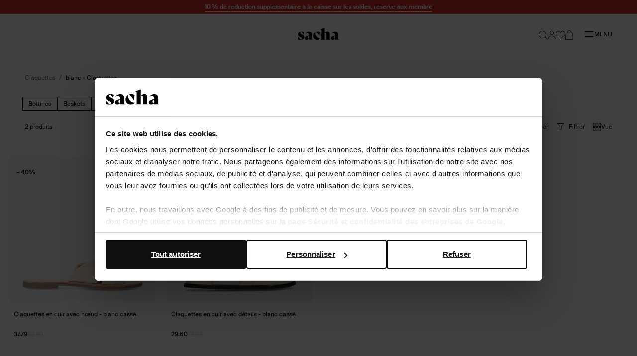

--- FILE ---
content_type: text/html; charset=utf-8
request_url: https://www.sacha.fr/femmes/chaussures/claquettes/blanc/
body_size: 66369
content:
<!doctype html>
<html data-n-head-ssr class="" data-n-head="%7B%22class%22:%7B%22ssr%22:%22%22%7D%7D">
  <head >
    <meta data-n-head="ssr" charset="utf-8"><meta data-n-head="ssr" name="viewport" content="width=device-width, initial-scale=1"><meta data-n-head="ssr" name="format-detection" content="telephone=no"><meta data-n-head="ssr" name="msapplication-TileColor" content="#000000"><meta data-n-head="ssr" name="theme-color" content="#000000"><meta data-n-head="ssr" data-hid="description" name="description" content=""><meta data-n-head="ssr" data-hid="robots" name="robots" content="index,follow"><title>blanc - Claquettes | Sacha</title><base href="/"><link data-n-head="ssr" rel="apple-touch-icon" sizes="180x180" href="/apple-touch-icon.png"><link data-n-head="ssr" rel="icon" type="image/png" sizes="32x32" href="/favicon-32x32.png"><link data-n-head="ssr" rel="icon" type="image/png" sizes="16x16" href="/favicon-16x16.png"><link data-n-head="ssr" rel="manifest" href="/site.webmanifest"><link data-n-head="ssr" rel="mask-icon" type="image/x-icon" href="/safari-pinned-tab.svg" color="#000000"><link data-n-head="ssr" rel="preconnect" href="https://sac.xcdn.nl/"><link data-n-head="ssr" rel="canonical" href="https://www.sacha.fr/femmes/chaussures/claquettes/blanc/"><script data-n-head="ssr" data-hid="gtm-script">if(!window._gtm_init){window._gtm_init=1;(function(w,n,d,m,e,p){w[d]=(w[d]==1||n[d]=='yes'||n[d]==1||n[m]==1||(w[e]&&w[e][p]&&w[e][p]()))?1:0})(window,navigator,'doNotTrack','msDoNotTrack','external','msTrackingProtectionEnabled');(function(w,d,s,l,x,y){w[x]={};w._gtm_inject=function(i){if(w.doNotTrack||w[x][i])return;w[x][i]=1;w[l]=w[l]||[];w[l].push({'gtm.start':new Date().getTime(),event:'gtm.js'});var f=d.getElementsByTagName(s)[0],j=d.createElement(s);j.async=true;j.src='https://sst.sacha.fr/gtm.js?id='+i;f.parentNode.insertBefore(j,f);}})(window,document,'script','dataLayer','_gtm_ids','_gtm_inject')}</script><script data-n-head="ssr" type="application/ld+json">{"@context":"https://schema.org","@type":"Organization","address":{"@type":"PostalAddress"},"url":"https://www.sacha.fr","contactPoint":[{"@type":"ContactPoint","contactType":"customer service"}],"sameAs":[]}</script><script data-n-head="ssr" type="application/ld+json">{"@context":"https://schema.org","@type":"BreadcrumbList","itemListElement":[{"@type":"ListItem","position":1,"name":"Accueil","item":"https://www.sacha.fr"},{"@type":"ListItem","position":2,"name":"Femmes","item":"https://www.sacha.fr/femmes/"},{"@type":"ListItem","position":3,"name":"Chaussures","item":"https://www.sacha.fr/femmes/chaussures/"},{"@type":"ListItem","position":4,"name":"Claquettes","item":"https://www.sacha.fr/femmes/chaussures/claquettes/"}]}</script><link rel="modulepreload" href="/_nuxt/505478e.modern.js" as="script"><link rel="modulepreload" href="/_nuxt/e6172b1.modern.js" as="script"><link rel="modulepreload" href="/_nuxt/2d68d74.modern.js" as="script"><link rel="modulepreload" href="/_nuxt/d384bb5.modern.js" as="script"><link rel="modulepreload" href="/_nuxt/f77d78f.modern.js" as="script"><link rel="modulepreload" href="/_nuxt/2ab22c0.modern.js" as="script"><link rel="modulepreload" href="/_nuxt/2027861.modern.js" as="script"><link rel="modulepreload" href="/_nuxt/6d30bc5.modern.js" as="script"><link rel="modulepreload" href="/_nuxt/0c4390c.modern.js" as="script"><link rel="modulepreload" href="/_nuxt/9dedc80.modern.js" as="script"><style data-vue-ssr-id="7064179c:0 3863b6fa:0 e2347e50:0 b8d2539e:0 0b6e69a8:0 503f2554:0 4590cc72:0 045964f5:0 e5f62a7a:0 00caaf26:0 aa194bd4:0 8259c188:0 b58ae680:0 0a46b28e:0 340d3974:0 17190928:0 1625ac1e:0 53513968:0 b67c8524:0 d5f55a60:0 62a9f2e4:0 0850ba4c:0 53a08894:0 0c29d5f0:0 26bc71d7:0 1a291176:0 4a4f6516:0 cce8f8ac:0 7768d4ac:0 54bc770a:0 3fac2136:0 aef81aac:0 7c9b6c2c:0 1f883aca:0 0c99ad2a:0 63796c0a:0 cce67b2c:0 12b87748:0 e4e959ac:0 b202bcac:0 d76d26e0:0 96692054:0 23db5fa0:0 127ee1e2:0 48eac114:0 1f0ccc56:0 1b275690:0 03037d88:0">.hooper-slide{flex-shrink:0;height:100%;list-style:none;margin:0;padding:0}.hooper-progress{background-color:#efefef;height:4px;left:0;position:absolute;right:0;top:0}.hooper-progress-inner{background-color:#4285f4;height:100%;transition:.3s}.hooper-pagination{bottom:0;display:flex;padding:5px 10px;position:absolute;right:50%;transform:translateX(50%)}.hooper-indicators{display:flex;list-style:none;margin:0;padding:0}.hooper-indicator.is-active,.hooper-indicator:hover{background-color:#4285f4}.hooper-indicator{background-color:#fff;border:none;border-radius:4px;cursor:pointer;height:4px;margin:0 2px;padding:0;width:12px}.hooper-pagination.is-vertical{bottom:auto;right:0;top:50%;transform:translateY(-50%)}.hooper-pagination.is-vertical .hooper-indicators{flex-direction:column}.hooper-pagination.is-vertical .hooper-indicator{width:6px}.hooper-next,.hooper-prev{background-color:initial;border:none;cursor:pointer;padding:1em;position:absolute;top:50%;transform:translateY(-50%)}.hooper-next.is-disabled,.hooper-prev.is-disabled{cursor:not-allowed;opacity:.3}.hooper-next{right:0}.hooper-prev{left:0}.hooper-navigation.is-vertical .hooper-next{bottom:0;top:auto;transform:none}.hooper-navigation.is-vertical .hooper-prev{bottom:auto;left:auto;right:0;top:0;transform:none}.hooper-navigation.is-rtl .hooper-prev{left:auto;right:0}.hooper-navigation.is-rtl .hooper-next{left:0;right:auto}.hooper{height:200px;position:relative;width:100%}.hooper,.hooper *{box-sizing:border-box}.hooper-list{height:100%;overflow:hidden;width:100%}.hooper-track{box-sizing:border-box;display:flex;height:100%;margin:0;padding:0;width:100%}.hooper.is-vertical .hooper-track{flex-direction:column;height:200px}.hooper.is-rtl{direction:rtl}.hooper-sr-only{clip:rect(0,0,0,0);border:0;height:1px;margin:-1px;overflow:hidden;padding:0;position:absolute;width:1px}
.hooper{height:auto;margin-left:-2rem;margin-right:-2rem;min-height:30rem}.hooper-slide{padding-left:2rem;padding-right:2rem}.hooper-navigation .hooper-next,.hooper-navigation .hooper-prev{background:var(--color-cta);border:1px solid var(--color-cta);color:var(--color-copy-reverse);height:4rem;padding:1rem;transform:translateY(-50%);width:4rem}.hooper-navigation .hooper-next.is-disabled,.hooper-navigation .hooper-prev.is-disabled{display:none}.hooper-navigation .hooper-next:not(.is-disabled):hover,.hooper-navigation .hooper-prev:not(.is-disabled):hover{background:var(--color-cta-active);border-color:var(--color-cta-active)}.hooper-navigation .hooper-next svg,.hooper-navigation .hooper-prev svg{display:block;height:100%;width:100%}.hooper-navigation .hooper-prev{transform:translateY(-50%) rotate(180deg)}.hooper-indicators .hooper-indicator{background:var(--color-background-default);border:1px solid var(--color-border-outline);border-radius:50%;height:1.4rem;margin-left:.5rem;margin-right:.5rem;width:1.4rem}.hooper-indicators .hooper-indicator.is-active{background:var(--color-cta);border-color:var(--color-cta)}.hooper-progress{margin-left:2rem;margin-right:2rem}.hooper-progress .hooper-progress-inner{background:var(--color-cta)}
.formulate-form{align-items:flex-start;column-gap:2rem;display:flex;flex-wrap:wrap;max-width:36.7rem}.formulate-form>*{flex:0 1 auto;width:100%}.formulate-form [type=checkbox],.formulate-form [type=radio]{display:block}.formulate-fieldset{column-gap:2rem;display:flex;flex-wrap:wrap}.formulate-fieldset>*{flex:0 1 auto;width:100%}.formulate-outline{border:1px solid #d8dcd6;margin-bottom:1rem;padding:1.6rem}.formulate-outline:has(:checked){border-color:var(--color-border-outline)}.formulate-outline [data-type].formulate-input:last-child{margin-bottom:0}[data-type=checkbox].formulate-input,[data-type=color].formulate-input,[data-type=date].formulate-input,[data-type=datetime-local].formulate-input,[data-type=email].formulate-input,[data-type=file].formulate-input,[data-type=month].formulate-input,[data-type=number].formulate-input,[data-type=password].formulate-input,[data-type=radio].formulate-input,[data-type=range].formulate-input,[data-type=recaptcha].formulate-input,[data-type=search].formulate-input,[data-type=select].formulate-input,[data-type=slider].formulate-input,[data-type=tel].formulate-input,[data-type=text].formulate-input,[data-type=textarea].formulate-input,[data-type=time].formulate-input,[data-type=url].formulate-input,[data-type=week].formulate-input{margin-bottom:2.4rem}[data-type=checkbox].formulate-input--1-2,[data-type=color].formulate-input--1-2,[data-type=date].formulate-input--1-2,[data-type=datetime-local].formulate-input--1-2,[data-type=email].formulate-input--1-2,[data-type=file].formulate-input--1-2,[data-type=month].formulate-input--1-2,[data-type=number].formulate-input--1-2,[data-type=password].formulate-input--1-2,[data-type=radio].formulate-input--1-2,[data-type=range].formulate-input--1-2,[data-type=recaptcha].formulate-input--1-2,[data-type=search].formulate-input--1-2,[data-type=select].formulate-input--1-2,[data-type=slider].formulate-input--1-2,[data-type=tel].formulate-input--1-2,[data-type=text].formulate-input--1-2,[data-type=textarea].formulate-input--1-2,[data-type=time].formulate-input--1-2,[data-type=url].formulate-input--1-2,[data-type=week].formulate-input--1-2{flex:0 1 auto;width:calc(50% - 1rem)}[data-type=checkbox].formulate-input--1-3,[data-type=color].formulate-input--1-3,[data-type=date].formulate-input--1-3,[data-type=datetime-local].formulate-input--1-3,[data-type=email].formulate-input--1-3,[data-type=file].formulate-input--1-3,[data-type=month].formulate-input--1-3,[data-type=number].formulate-input--1-3,[data-type=password].formulate-input--1-3,[data-type=radio].formulate-input--1-3,[data-type=range].formulate-input--1-3,[data-type=recaptcha].formulate-input--1-3,[data-type=search].formulate-input--1-3,[data-type=select].formulate-input--1-3,[data-type=slider].formulate-input--1-3,[data-type=tel].formulate-input--1-3,[data-type=text].formulate-input--1-3,[data-type=textarea].formulate-input--1-3,[data-type=time].formulate-input--1-3,[data-type=url].formulate-input--1-3,[data-type=week].formulate-input--1-3{flex:0 1 auto;width:calc(33.33% - 1rem)}[data-type=checkbox].formulate-input--2-3,[data-type=color].formulate-input--2-3,[data-type=date].formulate-input--2-3,[data-type=datetime-local].formulate-input--2-3,[data-type=email].formulate-input--2-3,[data-type=file].formulate-input--2-3,[data-type=month].formulate-input--2-3,[data-type=number].formulate-input--2-3,[data-type=password].formulate-input--2-3,[data-type=radio].formulate-input--2-3,[data-type=range].formulate-input--2-3,[data-type=recaptcha].formulate-input--2-3,[data-type=search].formulate-input--2-3,[data-type=select].formulate-input--2-3,[data-type=slider].formulate-input--2-3,[data-type=tel].formulate-input--2-3,[data-type=text].formulate-input--2-3,[data-type=textarea].formulate-input--2-3,[data-type=time].formulate-input--2-3,[data-type=url].formulate-input--2-3,[data-type=week].formulate-input--2-3{flex:0 1 auto;width:calc(66.67% - 1rem)}@media(min-width:64em){[data-type=checkbox].formulate-input--1-4,[data-type=color].formulate-input--1-4,[data-type=date].formulate-input--1-4,[data-type=datetime-local].formulate-input--1-4,[data-type=email].formulate-input--1-4,[data-type=file].formulate-input--1-4,[data-type=month].formulate-input--1-4,[data-type=number].formulate-input--1-4,[data-type=password].formulate-input--1-4,[data-type=radio].formulate-input--1-4,[data-type=range].formulate-input--1-4,[data-type=recaptcha].formulate-input--1-4,[data-type=search].formulate-input--1-4,[data-type=select].formulate-input--1-4,[data-type=slider].formulate-input--1-4,[data-type=tel].formulate-input--1-4,[data-type=text].formulate-input--1-4,[data-type=textarea].formulate-input--1-4,[data-type=time].formulate-input--1-4,[data-type=url].formulate-input--1-4,[data-type=week].formulate-input--1-4{flex:0 1 auto;width:calc(25% - 1rem)}[data-type=checkbox].formulate-input--3-4,[data-type=color].formulate-input--3-4,[data-type=date].formulate-input--3-4,[data-type=datetime-local].formulate-input--3-4,[data-type=email].formulate-input--3-4,[data-type=file].formulate-input--3-4,[data-type=month].formulate-input--3-4,[data-type=number].formulate-input--3-4,[data-type=password].formulate-input--3-4,[data-type=radio].formulate-input--3-4,[data-type=range].formulate-input--3-4,[data-type=recaptcha].formulate-input--3-4,[data-type=search].formulate-input--3-4,[data-type=select].formulate-input--3-4,[data-type=slider].formulate-input--3-4,[data-type=tel].formulate-input--3-4,[data-type=text].formulate-input--3-4,[data-type=textarea].formulate-input--3-4,[data-type=time].formulate-input--3-4,[data-type=url].formulate-input--3-4,[data-type=week].formulate-input--3-4{flex:0 1 auto;width:calc(75% - 1rem)}}[data-classification=box]>.formulate-input-wrapper{align-items:flex-start;display:flex}[data-classification=box] .formulate-input-label--after{margin-left:1rem}[data-classification=group] [data-classification=box]{margin-bottom:.4rem;margin-top:.4rem}[data-classification=group].formulate-inline .formulate-input-element{align-items:flex-start;display:flex}[data-classification=group].formulate-inline .formulate-input{margin-bottom:0;margin-right:2rem}.formulate-input-label--before{align-items:baseline;display:flex;font-size:1.4rem;font-weight:600;justify-content:space-between;margin-bottom:.4rem}.formulate-input[data-type=checkbox] .formulate-input-element-decorator,.formulate-input[data-type=radio] .formulate-input-element-decorator{display:none}.formulate-input[data-type=checkbox] .formulate-input-label--after,.formulate-input[data-type=radio] .formulate-input-label--after{align-items:center;display:inline-flex;flex-wrap:wrap;font-weight:400;line-height:var(--box-size);max-width:calc(100% - 2.5rem)}.formulate-input[data-has-value=true]:not([data-has-errors]) [data-type=email] input,.formulate-input[data-has-value=true]:not([data-has-errors]) [data-type=email] textarea,.formulate-input[data-has-value=true]:not([data-has-errors]) [data-type=number] input,.formulate-input[data-has-value=true]:not([data-has-errors]) [data-type=number] textarea,.formulate-input[data-has-value=true]:not([data-has-errors]) [data-type=password] input,.formulate-input[data-has-value=true]:not([data-has-errors]) [data-type=password] textarea,.formulate-input[data-has-value=true]:not([data-has-errors]) [data-type=tel] input,.formulate-input[data-has-value=true]:not([data-has-errors]) [data-type=tel] textarea,.formulate-input[data-has-value=true]:not([data-has-errors]) [data-type=text] input,.formulate-input[data-has-value=true]:not([data-has-errors]) [data-type=text] textarea,.formulate-input[data-has-value=true]:not([data-has-errors]) [data-type=textarea] input,.formulate-input[data-has-value=true]:not([data-has-errors]) [data-type=textarea] textarea,.formulate-input[data-has-value=true]:not([data-has-errors]) [data-type=url] input,.formulate-input[data-has-value=true]:not([data-has-errors]) [data-type=url] textarea{background:url(/_nuxt/img/valid.261652e.svg) no-repeat right 2rem center/1.6rem 1.2rem;background-color:var(--color-background-default);border-color:var(--color-signals-success)}.formulate-input[data-is-showing-errors=true] input,.formulate-input[data-is-showing-errors=true] textarea{border-color:var(--color-signals-error)}.formulate-input-element{position:relative}.formulate-input-help{color:var(--palette-greys-dark);display:block;font-size:1.2rem;line-height:1.8rem}.formulate-input-help--after{margin-top:1.1rem}.formulate-input-errors{color:var(--color-signals-error);font-size:1.2rem;line-height:1.6rem}.formulate-input-error{margin-top:.4rem}.formulate-password-toggle{align-items:center;display:flex;font-size:1.1rem;position:absolute;right:1.5rem;-webkit-text-decoration:none;text-decoration:none;top:1.3rem}.formulate-password-toggle__label{display:none;margin-left:1rem}.formulate-password-toggle__icon{height:1.7rem;position:relative;top:-.3rem;width:2.1rem}.formulate-buttons{align-items:center;display:flex;flex-direction:column;gap:1.6rem;justify-content:space-between;margin-bottom:2rem}.formulate-buttons .button--cta,.formulate-buttons .button--shop-flow{order:-1}@media(min-width:64em){.formulate-buttons{flex-direction:row}.formulate-buttons .button--cta,.formulate-buttons .button--shop-flow{margin-left:auto;order:1}}
.vue-modal-bottom,.vue-modal-bottomLeft,.vue-modal-bottomRight,.vue-modal-left,.vue-modal-right,.vue-modal-top,.vue-modal-topLeft,.vue-modal-topRight{background:#0000;display:block;overflow:hidden;position:absolute;z-index:9999999}.vue-modal-bottomLeft,.vue-modal-bottomRight,.vue-modal-topLeft,.vue-modal-topRight{height:12px;width:12px}.vue-modal-top{cursor:n-resize;height:12px;right:12;top:0;width:100%}.vue-modal-bottom{bottom:0;cursor:s-resize;height:12px;left:0;width:100%}.vue-modal-left{cursor:w-resize;height:100%;left:0;top:0;width:12px}.vue-modal-right{cursor:e-resize;height:100%;right:0;top:0;width:12px}.vue-modal-topRight{background:#0000;cursor:ne-resize;right:0;top:0}.vue-modal-topLeft{cursor:nw-resize;left:0;top:0}.vue-modal-bottomLeft{bottom:0;cursor:sw-resize;left:0}.vue-modal-bottomRight{bottom:0;cursor:se-resize;right:0}#vue-modal-triangle:after{background:#0000;border-bottom:10px solid #ddd;border-left:10px solid #0000;content:"";display:block;height:0;left:0;position:absolute;top:0;width:0}#vue-modal-triangle.clicked:after{border-bottom:10px solid #369be9}.vm--block-scroll{overflow:hidden;width:100vw}.vm--container{z-index:999}.vm--container,.vm--overlay{box-sizing:border-box;height:100vh;left:0;position:fixed;top:0;width:100%}.vm--overlay{background:#0003;opacity:1}.vm--container.scrollable{-webkit-overflow-scrolling:touch;height:100%;min-height:100vh;overflow-y:auto}.vm--modal{background-color:#fff;border-radius:3px;box-shadow:0 20px 60px -2px #1b213a66;box-sizing:border-box;overflow:hidden;position:relative}.vm--container.scrollable .vm--modal{margin-bottom:2px}.vm--top-right-slot{display:block;position:absolute;right:0;top:0}.vm-transition--overlay-enter-active,.vm-transition--overlay-leave-active{transition:all 50ms}.vm-transition--overlay-enter,.vm-transition--overlay-leave-active{opacity:0}.vm-transition--modal-enter-active,.vm-transition--modal-leave-active{transition:all .4s}.vm-transition--modal-enter,.vm-transition--modal-leave-active{opacity:0;-webkit-transform:translateY(-20px);transform:translateY(-20px)}.vm-transition--default-enter-active,.vm-transition--default-leave-active{transition:all 2ms}.vm-transition--default-enter,.vm-transition--default-leave-active{opacity:0}.vue-dialog{font-size:14px}.vue-dialog div{box-sizing:border-box}.vue-dialog-content{flex:1 0 auto;padding:14px;width:100%}.vue-dialog-content-title{font-weight:600;padding-bottom:14px}.vue-dialog-buttons{border-top:1px solid #eee;display:flex;flex:0 1 auto;width:100%}.vue-dialog-buttons-none{padding-bottom:14px;width:100%}.vue-dialog-button{background:#0000;border:0;box-sizing:border-box;color:inherit;cursor:pointer;font-size:inherit;height:40px;line-height:40px;font:inherit;margin:0;outline:none;padding:0}.vue-dialog-button:hover{background:#f9f9f9}.vue-dialog-button:active{background:#f3f3f3}.vue-dialog-button:not(:first-of-type){border-left:1px solid #eee}
.vue-modal-bottom,.vue-modal-bottomLeft,.vue-modal-bottomRight,.vue-modal-left,.vue-modal-right,.vue-modal-top,.vue-modal-topLeft,.vue-modal-topRight{background:#0000;display:block;overflow:hidden;position:absolute;z-index:9999999}.vue-modal-bottomLeft,.vue-modal-bottomRight,.vue-modal-topLeft,.vue-modal-topRight{height:12px;width:12px}.vue-modal-top{cursor:n-resize;height:12px;right:12;top:0;width:100%}.vue-modal-bottom{bottom:0;cursor:s-resize;height:12px;left:0;width:100%}.vue-modal-left{cursor:w-resize;height:100%;left:0;top:0;width:12px}.vue-modal-right{cursor:e-resize;height:100%;right:0;top:0;width:12px}.vue-modal-topRight{background:#0000;cursor:ne-resize;right:0;top:0}.vue-modal-topLeft{cursor:nw-resize;left:0;top:0}.vue-modal-bottomLeft{bottom:0;cursor:sw-resize;left:0}.vue-modal-bottomRight{bottom:0;cursor:se-resize;right:0}#vue-modal-triangle:after{background:#0000;border-bottom:10px solid #ddd;border-left:10px solid #0000;content:"";display:block;height:0;left:0;position:absolute;top:0;width:0}#vue-modal-triangle.clicked:after{border-bottom:10px solid #369be9}.vm--block-scroll{overflow:hidden;width:100vw}.vm--container{z-index:999}.vm--container,.vm--overlay{box-sizing:border-box;height:100vh;left:0;position:fixed;top:0;width:100%}.vm--overlay{background:#0003;opacity:1}.vm--container.scrollable{-webkit-overflow-scrolling:touch;height:100%;min-height:100vh;overflow-y:auto}.vm--modal{background-color:#fff;border-radius:3px;box-shadow:0 20px 60px -2px #1b213a66;box-sizing:border-box;overflow:hidden;position:relative}.vm--container.scrollable .vm--modal{margin-bottom:2px}.vm--top-right-slot{display:block;position:absolute;right:0;top:0}.vm-transition--overlay-enter-active,.vm-transition--overlay-leave-active{transition:all 50ms}.vm-transition--overlay-enter,.vm-transition--overlay-leave-active{opacity:0}.vm-transition--modal-enter-active,.vm-transition--modal-leave-active{transition:all .4s}.vm-transition--modal-enter,.vm-transition--modal-leave-active{opacity:0;transform:translateY(-20px)}.vm-transition--default-enter-active,.vm-transition--default-leave-active{transition:all 2ms}.vm-transition--default-enter,.vm-transition--default-leave-active{opacity:0}.vue-dialog{font-size:14px}.vue-dialog div{box-sizing:border-box}.vue-dialog-content{flex:1 0 auto;padding:14px;width:100%}.vue-dialog-content-title{font-weight:600;padding-bottom:14px}.vue-dialog-buttons{border-top:1px solid #eee;display:flex;flex:0 1 auto;width:100%}.vue-dialog-buttons-none{padding-bottom:14px;width:100%}.vue-dialog-button{background:#0000;border:0;box-sizing:border-box;color:inherit;cursor:pointer;font-size:inherit;height:40px;line-height:40px;font:inherit;margin:0;outline:none;padding:0}.vue-dialog-button:hover{background:#f9f9f9}.vue-dialog-button:active{background:#f3f3f3}.vue-dialog-button:not(:first-of-type){border-left:1px solid #eee}.vm--container{overflow:hidden!important;z-index:9999999}.vm--container.scrollable{bottom:0;height:auto;min-height:auto;top:0}.vm--modal{box-shadow:none;display:flex;flex-direction:column;padding:0;position:absolute}.vm--overlay{background:var(--color-shadows)}.modal{display:contents}.modal .modal__header{align-items:flex-start;background:var(--color-modal-background);color:var(--color-modal-color);display:flex;flex:0 0 auto;flex-wrap:wrap;padding:2.4rem}.modal .modal__heading{color:inherit;margin-bottom:0;width:calc(100% - 2.3rem)}.modal .modal__close{align-items:center;color:inherit;display:flex;flex:0 0 auto;height:1.3rem;justify-content:center;margin-left:auto;margin-top:1.1rem;width:1.3rem}.modal .modal__close .icon{display:block;height:100%;width:100%}.modal .modal__close span{display:none}.modal .modal__content{flex:1 1 auto;height:100%;overflow:auto;padding:.8rem 2.4rem 8rem}@media(min-width:80em){.modal .modal__header{padding:2.4rem 4rem}.modal .modal__heading{width:calc(100% - 3.1rem)}.modal .modal__close{height:2.1rem;margin-top:1.6rem;width:2.1rem}.modal .modal__content{padding:.8rem 4rem 4rem}.modal .modal__buttons{display:flex;gap:var(--box-size,2rem)}.modal .modal__cta,.modal .modal__shopflow{order:1}}.vm--container:not(.v--modal-slide-in,.v--modal-slide-up) .vm--modal{border:1px solid #000;border-radius:0;max-height:calc(100vh - 4rem);max-width:calc(100% - 2rem)}@media(max-width:47.99em){.vm--container:not(.v--modal-slide-in,.v--modal-slide-up) .vm--modal{margin:auto;padding:var(--modal-padding,1.5rem);right:0}}.vm--container.v--modal-slide-in .vm--modal{border-left:1px solid #000;border-radius:0;height:100%!important;left:auto!important;margin:0 0 0 auto;max-width:var(--modal-max-width,42rem)!important;right:0;top:0!important;width:calc(100% - 2rem)!important}.vm--container.v--modal-slide-in .vm-transition--modal-enter-active,.vm--container.v--modal-slide-in .vm-transition--modal-leave-active{transition:transform .2s}.vm--container.v--modal-slide-in .vm-transition--modal-enter,.vm--container.v--modal-slide-in .vm-transition--modal-leave-active{transform:translateX(100%)}.vm--container.v--modal-slide-up .vm--modal{border-radius:0;border-top:1px solid #000;bottom:0!important;left:0!important;margin:auto 0 0;max-height:calc(100vh - 12rem);max-width:none!important;top:auto!important;width:100vw!important}.vm--container.v--modal-slide-up .vm-transition--modal-enter-active,.vm--container.v--modal-slide-up .vm-transition--modal-leave-active{transition:transform .2s}.vm--container.v--modal-slide-up .vm-transition--modal-enter,.vm--container.v--modal-slide-up .vm-transition--modal-leave-active{transform:translateY(100%)}.vm--block-scroll .tpl-cart .header--hidden{transform:none}
:root{--palette-default-black:#000;--palette-default-white:#fff;--palette-greys-dark:#6c6d66;--palette-greys-med:#d8dcd6;--palette-greys-light:#f7f7f7;--palette-greys-1:#ccc;--palette-brand-1-med:#cf0;--palette-brand-1-light:#f2f6e0;--palette-brand-2-med:#676a59;--palette-brand-3-med:#ed0131;--palette-brand-4-med:#0d730c;--palette-unknown-1:#111;--palette-unknown-2:#bfbfbf;--palette-unknown-3:#78817d;--palette-unknown-4:#b9bbc0;--palette-unknown-5:#d9d9d9;--palette-unknown-6:#f8e2c0;--palette-unknown-7:#e8ebea;--palette-unknown-8:#dce1df;--color-copy-default:var(--palette-default-black);--color-copy-reverse:var(--palette-default-white);--color-copy-heading:var(--palette-default-black);--color-copy-link:var(--palette-default-black);--color-copy-active:var(--palette-brand-1-med);--color-copy-disabled:var(--palette-greys-1);--color-copy-highlight:var(--palette-brand-3-med);--color-background-default:var(--palette-default-white);--color-background-reverse:var(--palette-default-black);--color-background-disabled:var(--palette-greys-1);--color-border-outline:var(--palette-default-black);--color-shadows:#676a5933;--color-input-label:var(--palette-default-black);--color-input-background:var(--palette-default-white);--color-input-color:var(--palette-default-black);--color-input-border:var(--palette-default-black);--color-input-hover:var(--palette-default-black);--color-input-placeholder:var(--palette-greys-med);--color-input-checked:var(--color-signals-success);--color-table-thead:var(--palette-greys-med);--color-table-zebra:var(--palette-greys-med);--color-table-border:var(--palette-greys-med);--color-modal-background:var(--palette-default-white);--color-modal-color:var(--palette-default-black);--color-signals-info:#1976d2;--color-signals-success:var(--palette-brand-4-med);--color-signals-warn:#e58b03;--color-signals-error:var(--palette-brand-3-med)}@font-face{font-display:swap;font-family:Suisse Intl;font-style:normal;font-weight:400;src:url(/_nuxt/fonts/suisse_intl-400.7328f72.woff2) format("woff2")}@font-face{font-display:swap;font-family:Suisse Intl;font-style:normal;font-weight:600;src:url(/_nuxt/fonts/suisse_intl-600.99afeee.woff2) format("woff2")}@font-face{font-display:swap;font-family:Suisse Intl;font-style:normal;font-weight:700;src:url(/_nuxt/fonts/suisse_intl-700.dfd6f94.woff2) format("woff2")}:root{--default-font-size:1.6rem;--default-line-height:1.5;--default-border-radius:0.5rem;--heading-line-height:1.1;--default-space:2.4rem;--button-padding:1.5rem;--button-height:5rem;--input-height:4rem;--input-border-radius:0;--input-padding:1.6rem;--message-font-size:1.6rem;--message-padding:1rem 2rem;--modal-max-width:60rem;--modal-padding:3rem;--table-padding:0.4rem 0;--box-size:1.8rem;--max-width:120rem;--z-index-modal:90;--z-index-panel:50;--z-index-backdrop:49;--z-index-header:20;--z-index-footer:10;--z-index-main:auto}*,:after,:before{box-sizing:inherit;margin:0}@media(prefers-reduced-motion:reduce){*,:after,:before{animation-duration:1ms!important;transition-duration:1ms!important}}html{-moz-osx-font-smoothing:grayscale;-webkit-font-smoothing:antialiased;-webkit-tap-highlight-color:rgba(0,0,0,0);-webkit-text-size-adjust:100%;text-size-adjust:100%;background:var(--color-background-default,#fff);box-sizing:border-box;color:var(--color-copy-default,#000);font-family:Suisse Intl,sans-serif;font-size:62.5%;font-weight:400;height:100%;line-height:var(--default-line-height,1.67);text-rendering:auto;width:100vw}body{display:flex;flex-direction:column;font-size:var(--default-font-size,1.4rem);margin:0;min-height:100%;min-width:32rem;overflow-x:hidden;padding:0;width:100%}.scrolling-disabled body{left:0;min-height:0;overflow:hidden;position:fixed;top:0;width:100vw}.paragraph,address,p{margin:0 0 var(--default-space,2.5rem) 0}.link,a,button{background:#0000;border:0;color:var(--color-copy-link,inherit);cursor:pointer;font:inherit;letter-spacing:inherit;padding:0;text-align:inherit;-webkit-text-decoration:underline;text-decoration:underline}.link>*,a>*,button>*{pointer-events:none}.link{align-items:center;display:inline-flex;font-weight:600;gap:.6rem;text-underline-offset:.6rem}.link:focus,.link:hover,a:focus,a:focus .link,a:hover,a:hover .link,button:focus,button:focus .link,button:hover,button:hover .link{-webkit-text-decoration:none;text-decoration:none}b,strong{color:var(--color-copy-dark);font-weight:600}img{display:block;overflow:hidden;position:relative}img:not([src]):after{background:var(--color-background-disabled,red) url(/_nuxt/img/no-image.c85a4e1.svg) no-repeat center/3.2rem;content:"";display:block;height:100%;left:0;position:absolute;top:0;width:100%}blockquote,cite,q{quotes:"“" "”" "‘" "’"}blockquote:before,cite:before,q:before{content:open-quote}blockquote:after,cite:after,q:after{content:close-quote}small{font-size:70%}address{font-style:normal}figure,pre{margin:0 0 var(--default-space,2.5rem) 0}pre{max-width:100%;overflow:scroll;text-align:left}hr{background:currentcolor;border:0;height:1px;margin:var(--default-space,2.5rem) 0}ins{color:var(--color-copy-highlight);font-weight:600}del,ins{-webkit-text-decoration:none;text-decoration:none}del{color:var(--color-copy-light);position:relative}del:after{background:currentcolor;bottom:0;content:"";height:.1rem;left:-.2rem;margin:auto;position:absolute;right:-.2rem;top:0}iframe{border:0;margin:0 0 var(--default-space,2.5rem) 0;overflow-x:auto;overflow-y:hidden;width:100%}iframe#launcher,iframe#launcher~iframe{margin-bottom:1rem;z-index:9!important}details,details>*{box-sizing:border-box}summary{cursor:pointer;outline:0}.text--intro{font-weight:600}.heading,[class*=heading--],h1,h2,h3,h4,h5,h6{color:var(--color-copy-heading,inherit);display:block;font-weight:400;margin-bottom:var(--default-space,2.5rem);-webkit-text-decoration:none;text-decoration:none}b .heading,b [class*=heading--],b h1,b h2,b h3,b h4,b h5,b h6,strong .heading,strong [class*=heading--],strong h1,strong h2,strong h3,strong h4,strong h5,strong h6{font-weight:600}.heading--1,h1{font-size:4rem;line-height:4.8rem}.heading--2,h2{font-size:2.8rem;line-height:3.2rem}.heading--3,h3{font-size:2.4rem;line-height:3.2rem;margin-bottom:1.6rem}.heading--4,h4{font-size:2rem;line-height:2.4rem;margin-bottom:1.6rem}.heading--5,h5{font-size:1.8rem;line-height:2.2rem;margin-bottom:.8rem}.heading--6,h6{font-size:1.6rem;line-height:2rem;margin-bottom:.8rem}@media(min-width:80em){.heading--1,h1{font-size:8rem;line-height:8.8rem}.heading--2,h2{font-size:5.6rem;line-height:6.4rem}.heading--3,h3{font-size:3.2rem;line-height:4.8rem}.heading--4,h4{font-size:2.6rem;line-height:4rem}.heading--5,h5{font-size:2rem;line-height:3.2rem}.heading--6,h6{font-size:1.6rem;line-height:2rem}}.ol,.ul,ol,ul{--color-marker:currentcolor;list-style:none;margin:0;padding:0}.ol,.ul,ol:not([class]),ul:not([class]){margin-bottom:var(--default-space,2.5rem)}.ol p:last-child,.ul p:last-child,ol:not([class]) p:last-child,ul:not([class]) p:last-child{margin-bottom:0}.ol>:not([class]),.ul>:not([class]),ol:not([class])>:not([class]),ul:not([class])>:not([class]){padding-left:2.5rem;position:relative}.ol>:not([class]):before,.ul>:not([class]):before,ol:not([class])>:not([class]):before,ul:not([class])>:not([class]):before{color:var(--color-marker,currentColor);content:"";display:inline-block;font-weight:600;left:0;position:absolute;top:.8rem}.ol,ol:not([class]){counter-reset:ol}.ol~.ol,.ol~ol:not([class]),ol:not([class])~ol:not([class]){counter-reset:none}.ol>:not([class]),ol:not([class])>:not([class]){counter-increment:ol}.ol>:not([class]):before,ol:not([class])>:not([class]):before{content:counter(ol);top:0}.ul>:not([class]):before,ul:not([class])>:not([class]):before{background:currentcolor;border:.1rem solid;border-radius:50%;content:"";height:.7rem;width:.7rem}dl{margin-bottom:var(--default-space,2.5rem)}dt{font-weight:600}dd{margin-left:0}.list-inline,.list-justified{display:flex;flex-wrap:wrap}.list-justified{align-items:center;justify-content:space-between}.ol--reset-counter{counter-reset:ol!important}.ol--reset-counter .ol,.ol--reset-counter ol:not([class]){counter-reset:none}.message{background-position:1rem;background-repeat:no-repeat;background-size:1.8rem 1.8rem;border:1px solid var(--color-border-outline);display:block;font-size:1.4rem;margin-bottom:var(--default-space,1.5rem);padding:.8rem .8rem .8rem 4rem}.message--info{background-image:url(/_nuxt/img/message-warn.2ed8843.svg)}.message--success{background-image:url(/_nuxt/img/message-success.bc91d0b.svg)}.message--warn{background-image:url(/_nuxt/img/message-warn.2ed8843.svg)}.message--error{background-image:url(/_nuxt/img/message-error.494408e.svg)}table{border-collapse:collapse;border-spacing:0;font:inherit;margin:0 0 var(--default-space,2.5rem) 0;width:100%}table table{margin-bottom:0}td,th{vertical-align:top}th{font-weight:600;text-align:left}.table--justified>tbody>tr>td:last-child,.table--justified>tbody>tr>th:last-child,.table--justified>tfoot>tr>td:last-child,.table--justified>tfoot>tr>th:last-child,.table--justified>thead>tr>td:last-child,.table--justified>thead>tr>th:last-child{text-align:right}.table--spacing>tbody>tr>td,.table--spacing>tbody>tr>th,.table--spacing>tfoot>tr>td,.table--spacing>tfoot>tr>th,.table--spacing>thead>tr>td,.table--spacing>thead>tr>th{padding:var(--table-padding,.5rem 2rem)}.table--thead-highlight>thead{background:var(--color-table-thead)}.table--thead-highlight>thead>tr>th{font-weight:600}.table--tbody-zebra>tbody>tr:nth-child(2n){background:var(--color-table-zebra)}.table--grid-rows>thead,.table--grid>thead{border-bottom:2px solid var(--color-table-border)}.table--grid-rows>thead>tr>th,.table--grid>thead>tr>th{font-weight:600}.table--grid-rows>tbody>tr,.table--grid>tbody>tr{border-top:1px solid var(--color-table-border)}.table--grid-rows>tbody>tr:first-child,.table--grid>tbody>tr:first-child{border-top:0}.table--grid-columns>tbody>tr td,.table--grid-columns>tbody>tr th,.table--grid-columns>tfoot>tr td,.table--grid-columns>tfoot>tr th,.table--grid-columns>thead>tr td,.table--grid-columns>thead>tr th,.table--grid>tbody>tr td,.table--grid>tbody>tr th,.table--grid>tfoot>tr td,.table--grid>tfoot>tr th,.table--grid>thead>tr td,.table--grid>thead>tr th{border-left:1px solid var(--color-table-border)}.table--grid-columns>tbody>tr td:first-child,.table--grid-columns>tbody>tr th:first-child,.table--grid-columns>tfoot>tr td:first-child,.table--grid-columns>tfoot>tr th:first-child,.table--grid-columns>thead>tr td:first-child,.table--grid-columns>thead>tr th:first-child,.table--grid>tbody>tr td:first-child,.table--grid>tbody>tr th:first-child,.table--grid>tfoot>tr td:first-child,.table--grid>tfoot>tr th:first-child,.table--grid>thead>tr td:first-child,.table--grid>thead>tr th:first-child{border:0}.table--grid,.table--outline{border:1px solid var(--color-table-border)}.table--rows-interactive>tbody>tr{cursor:pointer}.table--rows-interactive>tbody>tr:focus-within,.table--rows-interactive>tbody>tr:hover{background-color:var(--color-background-reverse,#ff0);color:var(--color-copy-reverse)}.table--rows-interactive>tbody>tr:focus-within .button,.table--rows-interactive>tbody>tr:focus-within .link,.table--rows-interactive>tbody>tr:hover .button,.table--rows-interactive>tbody>tr:hover .link{color:inherit}@media(max-width:63.99em){.table--responsive{display:block}.table--responsive>tfoot,.table--responsive>thead{display:none}.table--responsive>tbody,.table--responsive>tbody>tr{display:block}.table--responsive>tbody>tr{padding:1rem 0}.table--responsive>tbody>tr>td,.table--responsive>tbody>tr>th{align-items:stretch;border:0;display:flex}.table--responsive>tbody>tr>td:before,.table--responsive>tbody>tr>th:before{content:attr(data-label);flex:0 0 auto;text-align:left;width:50%}.table--responsive.table--grid-columns>tbody>tr>td:before,.table--responsive.table--grid-columns>tbody>tr>th:before,.table--responsive.table--grid>tbody>tr>td:before,.table--responsive.table--grid>tbody>tr>th:before{border-right:1px solid green}.table--responsive.table--spacing>tbody>tr>td:before,.table--responsive.table--spacing>tbody>tr>th:before{margin:-.4rem 1rem -.4rem -1rem;padding:.4rem 1rem}}.table--divider>tbody>tr>td,.table--divider>tbody>tr>th{padding-bottom:.7rem;padding-top:.7rem}.table--divider>tbody>tr>td:first-child:before,.table--divider>tbody>tr>th:first-child:before{content:":";float:right}.table--divider>tbody>tr>th{padding-right:.4rem}.table--divider>tbody>tr>td{padding-left:.4rem}.table--scrollable{margin-bottom:2.4rem}.table--scrollable>table{margin-bottom:0;min-width:100%;width:auto}svg{fill:currentcolor;stroke:currentcolor;stroke-width:0}.icon{--icon-height:2rem;--icon-width:2rem;display:inline-block;flex:0 0 auto;height:var(--icon-height);vertical-align:middle;width:var(--icon-width)}.icon--arrow{height:.9rem;width:1.9rem}.icon--arrow-bottom,.icon--arrow-down{transform:rotate(90deg)}.icon--arrow-top,.icon--arrow-up{transform:rotate(-90deg)}.icon--arrow-left{transform:rotate(-180deg)}.icon--ideal{fill:var(--palette-default-black)}.icon--loader .loader{animation:rotator 1.4s linear infinite;transform-origin:center}.icon--loader .loader__circle{fill:none;stroke:currentcolor;stroke-dasharray:187;stroke-dashoffset:0;stroke-linecap:round;stroke-width:6;animation:dash 1.4s ease-in-out infinite;transform-origin:center}.icon--heart-empty{fill:#fff;stroke:#000}.icon--heart-filled{fill:#000;stroke:#000}@keyframes rotator{0%{transform:rotate(0deg)}to{transform:rotate(270deg)}}@keyframes dash{0%{stroke-dashoffset:187}50%{stroke-dashoffset:46.75;transform:rotate(135deg)}to{stroke-dashoffset:187;transform:rotate(450deg)}}.button{align-items:center;background:none;border:1px solid var(--color-border-outline);border-radius:2.5rem;bottom:0;color:var(--color-copy-default);cursor:pointer;display:inline-flex;font-family:inherit;font-size:2.6rem;font-weight:400;height:var(--button-height);justify-content:space-between;line-height:normal;outline:0;padding-left:var(--button-padding,1.5rem);padding-right:var(--button-padding,1.5rem);position:relative}.button,.button:disabled{-webkit-text-decoration:none;text-decoration:none}.button:disabled{border-color:currentcolor;color:var(--color-copy-disabled);cursor:not-allowed}.button:not(:disabled):hover,a:hover .button{background:var(--color-background-reverse);color:var(--palette-greys-med)}.button:not(:disabled):active,.button:not(:disabled):focus,.button:not(:disabled):hover,a:active .button,a:focus .button,a:hover .button{-webkit-text-decoration:none;text-decoration:none}.button:not(:disabled):active,a:active .button{background:var(--palette-greys-light);color:var(--color-copy-default)}.button .icon{flex:0 0 auto;height:1.5rem;margin:auto;width:3rem}.button .icon:first-child{margin:0 var(--button-padding,1.5rem) 0 0}.button .icon:last-child{margin:0 0 0 var(--button-padding,1.5rem)}.button>span{align-items:center;display:inline-flex;justify-content:center;white-space:nowrap}.button>span:only-child{flex:1 0 auto}.button--small{--button-padding:1rem;font-size:2rem;height:4rem}.button--full{width:100%}.button--center{justify-content:center;padding:0 calc(var(--button-padding)*2 + 1.5rem);text-align:center}.button--center .icon{margin:0;position:absolute}.button--center .icon:first-child{left:var(--button-padding,1.5rem)}.button--center .icon:last-child{right:var(--button-padding,1.5rem)}.button--icon-only{justify-content:center;padding:0;width:var(--button-height)}.button--icon-only>span{clip:rect(1px,1px,1px,1px);height:1px;overflow:hidden;position:absolute!important;white-space:nowrap;width:1px}.button--icon-only .icon.icon{margin:0}.button--cta,.button--shop-flow{background:var(--color-background-reverse);color:var(--color-copy-reverse)}.button--cta:disabled,.button--shop-flow:disabled{background:var(--color-background-disabled);border-color:var(--color-background-disabled);color:var(--color-copy-default)}.button--cta:not(:disabled):hover,.button--shop-flow:not(:disabled):hover,a:hover .button--cta,a:hover .button--shop-flow{color:var(--palette-greys-med)}.button--cta:not(:disabled):active,.button--shop-flow:not(:disabled):active,a:active .button--cta,a:active .button--shop-flow{background:var(--color-background-reverse);color:var(--palette-greys-med)}.button--link{font-weight:400;padding-left:0;padding-right:0;-webkit-text-decoration:none;text-decoration:none}.button--link,.button--link:disabled{background:#0000;border-color:#0000;color:var(--color-copy-link,inherit)}.button--link:disabled{opacity:.5}.button--link:not(:disabled):active,.button--link:not(:disabled):focus,.button--link:not(:disabled):hover{background:#0000;border-color:#0000;color:var(--color-copy-link,inherit);-webkit-text-decoration:underline;text-decoration:underline}.button--link .icon:first-child{left:0}.button--link .icon:last-child{right:0}.button--loading{cursor:wait;pointer-events:none}.button--loading .icon,.button--loading>span{opacity:0}.button--loading .icon.icon--loader{height:calc(var(--button-height)*.5);left:50%;margin:0;opacity:1;position:absolute;top:50%;transform:translate(-50%,-50%);width:calc(var(--button-height)*.5)}.switch{display:inline-flex}.switch>*{align-items:center;background:var(--color-background-reverse);border:2px solid var(--color-border-outline);border-radius:1.6rem;color:var(--color-copy-reverse);display:flex;font-size:1.6rem;font-weight:700;overflow:hidden;padding:.2rem .8rem;position:relative;-webkit-text-decoration:none;text-decoration:none;white-space:nowrap}.switch>* span{display:block;position:relative;z-index:2}.switch>:after{background:var(--color-background-reverse);content:"";height:calc(100% + .4rem);left:-.2rem;position:absolute;top:-.2rem;width:calc(100% + .4rem);z-index:-1}.switch>:before{background:var(--palette-default-white);border-radius:1.6rem;content:"";height:100%;left:0;position:absolute;top:0;transition:all .25s ease-in-out;width:100%;z-index:1}.switch>:first-child{border-radius:1.6rem 0 0 1.6rem;border-right-width:0}.switch>:first-child:before{transform:translateX(100%)}.switch>:first-child:after{border-radius:1.6rem 0 0 1.6rem;border-right-width:0}.switch>:last-child{border-left-width:0;border-radius:0 1.6rem 1.6rem 0}.switch>:last-child:before{transform:translateX(-100%)}.switch>:last-child:after{border-left-width:0;border-radius:0 1.6rem 1.6rem 0}.switch>.active,.switch>.nuxt-link-active{color:var(--color-copy-default);-webkit-text-decoration:none;text-decoration:none}.switch>.active:first-child:before,.switch>.active:last-child:before,.switch>.nuxt-link-active:first-child:before,.switch>.nuxt-link-active:last-child:before{transform:translateX(0)}.label,label{cursor:pointer;display:block}.fieldset,fieldset{border:0;margin:0;padding:0}.legend,legend{padding:0}.label{background:red;color:var(--color-input-label);font-size:1.2rem;font-weight:600;letter-spacing:1px;text-transform:uppercase}.input,.select,[type=date],[type=datetime-local],[type=datetime],[type=email],[type=month],[type=number],[type=password],[type=search],[type=tel],[type=text],[type=time],[type=url],[type=week],select,textarea{-webkit-padding-start:0;align-items:center;-webkit-appearance:none;appearance:none;background:var(--color-input-background);border:1px solid var(--color-input-border);border-radius:var(--input-border-radius,0);box-shadow:none;color:var(--color-input-color);cursor:text;display:flex;font:inherit;font-size:1.6rem;height:var(--input-height);line-height:normal;padding:0 var(--input-padding);width:100%}.input:enabled:focus,.input:enabled:hover,.select:enabled:focus,.select:enabled:hover,[type=date]:enabled:focus,[type=date]:enabled:hover,[type=datetime-local]:enabled:focus,[type=datetime-local]:enabled:hover,[type=datetime]:enabled:focus,[type=datetime]:enabled:hover,[type=email]:enabled:focus,[type=email]:enabled:hover,[type=month]:enabled:focus,[type=month]:enabled:hover,[type=number]:enabled:focus,[type=number]:enabled:hover,[type=password]:enabled:focus,[type=password]:enabled:hover,[type=search]:enabled:focus,[type=search]:enabled:hover,[type=tel]:enabled:focus,[type=tel]:enabled:hover,[type=text]:enabled:focus,[type=text]:enabled:hover,[type=time]:enabled:focus,[type=time]:enabled:hover,[type=url]:enabled:focus,[type=url]:enabled:hover,[type=week]:enabled:focus,[type=week]:enabled:hover,select:enabled:focus,select:enabled:hover,textarea:enabled:focus,textarea:enabled:hover{border-color:var(--color-input-hover,currentColor)}.input:disabled,.select:disabled,[type=date]:disabled,[type=datetime-local]:disabled,[type=datetime]:disabled,[type=email]:disabled,[type=month]:disabled,[type=number]:disabled,[type=password]:disabled,[type=search]:disabled,[type=tel]:disabled,[type=text]:disabled,[type=time]:disabled,[type=url]:disabled,[type=week]:disabled,select:disabled,textarea:disabled{background-color:var(--palette-greys-light)!important}[type=number]{padding-right:0}textarea{height:auto;padding-top:1.1rem;resize:vertical}input:enabled:focus,select:enabled:focus,textarea:enabled:focus{outline:0}input:disabled,select:disabled,textarea:disabled{background:var(--color-background-disabled);cursor:not-allowed}input:disabled+label,select:disabled+label,textarea:disabled+label{color:var(--color-copy-disabled)}input::placeholder,input:placeholder-shown,textarea::placeholder,textarea:placeholder-shown{color:var(--color-input-placeholder,inherit)}@media(max-width:47.99em){input,select,textarea{font-size:1.6rem!important}input::placeholder,select::placeholder,textarea::placeholder{font-size:1.3rem}}[type=checkbox],[type=radio]{-webkit-appearance:none;appearance:none;background-clip:content-box;background-color:var(--color-background-default);border:1px solid var(--color-input-border);border-radius:0;cursor:pointer;display:inline-block;flex:0 0 auto;height:var(--box-size);vertical-align:top;width:var(--box-size)}[type=checkbox]:disabled,[type=radio]:disabled{cursor:not-allowed}[type=radio]{border-radius:50%}[type=radio]:disabled{background-color:var(--color-background-default);border-color:var(--color-background-disabled,currentColor)}[type=radio]:disabled:checked{background:var(--color-background-disabled,currentColor);box-shadow:0 0 0 4px var(--color-background-default) inset}[type=radio]:enabled:checked{background:var(--color-border-active,currentColor);border-color:var(--color-border-active,currentColor);box-shadow:0 0 0 4px var(--color-background-default) inset}[type=checkbox]:disabled{background-color:var(--color-background-default);border-color:var(--color-background-disabled,currentColor)}[type=checkbox]:disabled:checked{background:url(/_nuxt/img/checkbox-checked.c7d0e14.svg) 50% no-repeat;background-color:var(--color-background-disabled);background-size:1.4rem 1.1rem;border-color:var(--color-background-disabled,currentColor)}[type=checkbox]:enabled:checked{background:url(/_nuxt/img/checkbox-checked.c7d0e14.svg) 50% no-repeat;background-color:var(--color-background-reverse);background-size:1.4rem 1.1rem;border-color:var(--color-border-active,currentColor)}.select,select{background-image:url(/_nuxt/img/select.dc91700.svg),linear-gradient(var(--color-input-background),var(--color-input-background));background-position:right 1.1rem center,100%;background-repeat:no-repeat;background-size:1.4rem .8rem,calc(var(--input-height) - .1rem) calc(var(--input-height) - .1rem);cursor:pointer;padding-bottom:0;padding-right:var(--input-height);padding-top:0;position:relative;-webkit-text-decoration:none;text-decoration:none}.select:focus,.select:hover,select:focus,select:hover{border-color:var(--color-input-hover);-webkit-text-decoration:none;text-decoration:none}select::-ms-expand{display:none}progress{--bar-background:var(--color-background-default);--value-background:var(--color-background-reverse);-webkit-appearance:none;appearance:none;border:1px solid #000;display:block;height:1.6rem;width:100%}progress:not([value]){background:linear-gradient(-45deg,#fff 33%,#000 0,#000 66%,#fff 0) repeat-x 0/5rem 100%}progress[value]{background:var(--bar-background)}progress[value]::-moz-progress-bar{background:var(--value-background)}progress[value]::-webkit-progress-value{background:var(--value-background)}progress::-webkit-progress-bar{background:inherit}.container{margin-left:auto;margin-right:auto;max-width:var(--max-width);width:calc(100% - 4rem)}@media(min-width:48em) and (max-width:79.99em){.container{width:calc(100% - 6.8rem)}}@media(min-width:80em){.container{width:calc(100% - 10rem)}}.visually-hidden{clip:rect(1px,1px,1px,1px);height:1px;overflow:hidden;position:absolute!important;white-space:nowrap;width:1px}@media(max-width:47.99em){.visually-hidden-mobile{clip:rect(1px,1px,1px,1px);height:1px;overflow:hidden;position:absolute!important;white-space:nowrap;width:1px}}.full-width-bg{position:relative;z-index:0}.full-width-bg:before{background:inherit;content:"";height:100%;position:absolute;right:50%;top:0;transform:translateX(50%);width:100vw;z-index:-1}.backdrop{background:var(--color-shadows);height:100vh;left:0;opacity:0;pointer-events:none;position:fixed;top:0;transition:opacity .3s linear;width:100vw;z-index:var(--z-index-backdrop)}.backdrop--active{opacity:1;pointer-events:auto}.scrollable.scrollable--enabled{-webkit-overflow-scrolling:touch;overflow:scroll}@media(min-width:80em){.scrollable.scrollable--enabled{overflow:auto}}.scrollable--x.scrollable--enabled{max-height:100%;overflow-y:hidden}.scrollable--y.scrollable--enabled{max-width:100%;overflow-x:hidden}.hide-scrollbar{-ms-overflow-style:none;scrollbar-color:#0000 #0000;scrollbar-width:0}.hide-scrollbar::-webkit-scrollbar{height:0;width:0}.hide-scrollbar::-webkit-scrollbar-track{background:#0000}.hide-scrollbar::-webkit-scrollbar-thumb{background:#0000;border:none}@media(max-width:39.99em){.mq--desktop,.mq--desktop-plus,.mq--phablet,.mq--phablet-desktop,.mq--phablet-plus,.mq--phablet-tablet,.mq--widescreen-plus{display:none!important}}@media(max-width:47.99em){.mq--desktop,.mq--desktop-plus,.mq--tablet,.mq--tablet-desktop,.mq--tablet-plus,.mq--widescreen-plus{display:none!important}}@media(max-width:63.99em){.mq--desktop,.mq--desktop-plus,.mq--widescreen-plus{display:none!important}}@media(max-width:79.99em){.mq--widescreen-plus{display:none!important}}@media(min-width:40em){.mq--mobile{display:none!important}}@media(min-width:48em){.mq--mobile-phablet,.mq--phablet{display:none!important}}@media(min-width:64em){.mq--mobile-tablet,.mq--phablet-tablet,.mq--tablet{display:none!important}}@media(min-width:80em){.mq--desktop,.mq--mobile-desktop,.mq--phablet-desktop,.mq--tablet-desktop{display:none!important}}.vue-portal-target{display:contents}.divider{align-items:center;display:flex;justify-content:center;margin-bottom:var(--default-space);position:relative}.divider:before{background:#d9d9d9;content:"";height:.1rem;left:0;margin:auto;position:absolute;right:0}.divider__label{background:var(--color-background-default);padding-left:1rem;padding-right:1rem;position:relative}.is--dev .todo{outline:2px dashed orange}.is--dev [data-todo]{position:relative}.is--dev [data-todo]:before{bottom:100%;color:red;content:"!";display:block;font-size:1rem;font-style:normal;font-weight:700;left:50%;line-height:1;margin-bottom:.2rem;overflow:hidden;position:absolute;transform:translateX(-50%);white-space:nowrap}.is--dev [data-todo]:hover:before{background:red;color:#fff;content:attr(data-todo);padding:.2rem .5rem}.Vue-Toastification__container{box-sizing:border-box;color:var(--color-copy-reverse);display:flex;flex-direction:column;min-height:100%;padding:4px;pointer-events:none;position:fixed;width:600px;z-index:9999}@media only screen and (min-width:600px){.Vue-Toastification__container.top-center,.Vue-Toastification__container.top-left,.Vue-Toastification__container.top-right{top:1em}.Vue-Toastification__container.bottom-center,.Vue-Toastification__container.bottom-left,.Vue-Toastification__container.bottom-right{bottom:1em;flex-direction:column-reverse}.Vue-Toastification__container.bottom-left,.Vue-Toastification__container.top-left{left:1em}.Vue-Toastification__container.bottom-left .Vue-Toastification__toast,.Vue-Toastification__container.top-left .Vue-Toastification__toast{margin-right:auto}@supports not (-moz-appearance:none){.Vue-Toastification__container.bottom-left .Vue-Toastification__toast--rtl,.Vue-Toastification__container.top-left .Vue-Toastification__toast--rtl{margin-left:auto;margin-right:unset}}.Vue-Toastification__container.bottom-right,.Vue-Toastification__container.top-right{right:1em}.Vue-Toastification__container.bottom-right .Vue-Toastification__toast,.Vue-Toastification__container.top-right .Vue-Toastification__toast{margin-left:auto}@supports not (-moz-appearance:none){.Vue-Toastification__container.bottom-right .Vue-Toastification__toast--rtl,.Vue-Toastification__container.top-right .Vue-Toastification__toast--rtl{margin-left:unset;margin-right:auto}}.Vue-Toastification__container.bottom-center,.Vue-Toastification__container.top-center{left:50%;margin-left:-300px}.Vue-Toastification__container.bottom-center .Vue-Toastification__toast,.Vue-Toastification__container.top-center .Vue-Toastification__toast{margin-left:auto;margin-right:auto}}@media only screen and (max-width:600px){.Vue-Toastification__container{left:0;margin:0;padding:0;width:100vw}.Vue-Toastification__container .Vue-Toastification__toast{width:100%}.Vue-Toastification__container.top-center,.Vue-Toastification__container.top-left,.Vue-Toastification__container.top-right{top:0}.Vue-Toastification__container.bottom-center,.Vue-Toastification__container.bottom-left,.Vue-Toastification__container.bottom-right{bottom:0;flex-direction:column-reverse}}.Vue-Toastification__toast{align-items:center;box-shadow:0 1px 10px 0 #0000001a,0 2px 15px 0 #0000000d;box-sizing:border-box;direction:ltr;display:inline-flex;justify-content:space-between;margin-bottom:1rem;max-height:800px;max-width:600px;min-width:326px;overflow:hidden;padding:1rem;pointer-events:auto;position:relative;transform:translateZ(0)}.Vue-Toastification__toast--rtl{direction:rtl}.Vue-Toastification__toast--default,.Vue-Toastification__toast--info{background-color:var(--color-signals-info);color:var(--color-copy-reverse)}.Vue-Toastification__toast--success{background-color:var(--color-signals-success);color:var(--color-copy-reverse)}.Vue-Toastification__toast--error{background-color:var(--color-signals-error);color:var(--color-copy-reverse)}.Vue-Toastification__toast--warning{background-color:var(--color-signals-warn);color:var(--color-copy-reverse)}@media only screen and (max-width:600px){.Vue-Toastification__toast{border-radius:0;margin-bottom:.5rem}}.Vue-Toastification__toast-body{flex:1;font-size:16px;line-height:24px;white-space:pre-wrap;word-break:break-word}.Vue-Toastification__toast-component-body{flex:1}.Vue-Toastification__toast.disable-transition{animation:none!important;transition:none!important}.Vue-Toastification__close-button{align-items:center;background:url(/_nuxt/img/close.a9b273b.svg) 50%/cover;border:none;color:#0000;cursor:pointer;height:1.3rem;outline:none;padding:0;width:1.3rem}.Vue-Toastification__close-button:focus,.Vue-Toastification__close-button:hover{opacity:1}.Vue-Toastification__toast:not(:hover) .Vue-Toastification__close-button.show-on-hover{opacity:0}.Vue-Toastification__toast--rtl .Vue-Toastification__close-button{padding-left:unset;padding-right:10px}@keyframes scale-x-frames{0%{transform:scaleX(1)}to{transform:scaleX(0)}}.Vue-Toastification__progress-bar{animation:scale-x-frames linear 1 forwards;background-color:#ffffffb3;bottom:0;height:5px;left:0;position:absolute;transform-origin:left;width:100%;z-index:10000}.Vue-Toastification__toast--rtl .Vue-Toastification__progress-bar{left:unset;right:0;transform-origin:right}.Vue-Toastification__icon{align-items:center;background:#0000;border:none;height:100%;margin:auto 18px auto 0;outline:none;padding:0;transition:.3s ease;width:20px}.Vue-Toastification__toast--rtl .Vue-Toastification__icon{margin:auto 0 auto 18px}@keyframes bounceInRight{0%,60%,75%,90%,to{animation-timing-function:cubic-bezier(.215,.61,.355,1)}0%{opacity:0;transform:translate3d(3000px,0,0)}60%{opacity:1;transform:translate3d(-25px,0,0)}75%{transform:translate3d(10px,0,0)}90%{transform:translate3d(-5px,0,0)}to{transform:none}}@keyframes bounceOutRight{40%{opacity:1;transform:translate3d(-20px,0,0)}to{opacity:0;transform:translate3d(1000px,0,0)}}@keyframes bounceInLeft{0%,60%,75%,90%,to{animation-timing-function:cubic-bezier(.215,.61,.355,1)}0%{opacity:0;transform:translate3d(-3000px,0,0)}60%{opacity:1;transform:translate3d(25px,0,0)}75%{transform:translate3d(-10px,0,0)}90%{transform:translate3d(5px,0,0)}to{transform:none}}@keyframes bounceOutLeft{20%{opacity:1;transform:translate3d(20px,0,0)}to{opacity:0;transform:translate3d(-2000px,0,0)}}@keyframes bounceInUp{0%,60%,75%,90%,to{animation-timing-function:cubic-bezier(.215,.61,.355,1)}0%{opacity:0;transform:translate3d(0,3000px,0)}60%{opacity:1;transform:translate3d(0,-20px,0)}75%{transform:translate3d(0,10px,0)}90%{transform:translate3d(0,-5px,0)}to{transform:translateZ(0)}}@keyframes bounceOutUp{20%{transform:translate3d(0,-10px,0)}40%,45%{opacity:1;transform:translate3d(0,20px,0)}to{opacity:0;transform:translate3d(0,-2000px,0)}}@keyframes bounceInDown{0%,60%,75%,90%,to{animation-timing-function:cubic-bezier(.215,.61,.355,1)}0%{opacity:0;transform:translate3d(0,-3000px,0)}60%{opacity:1;transform:translate3d(0,25px,0)}75%{transform:translate3d(0,-10px,0)}90%{transform:translate3d(0,5px,0)}to{transform:none}}@keyframes bounceOutDown{20%{transform:translate3d(0,10px,0)}40%,45%{opacity:1;transform:translate3d(0,-20px,0)}to{opacity:0;transform:translate3d(0,2000px,0)}}.Vue-Toastification__bounce-enter-active.bottom-left,.Vue-Toastification__bounce-enter-active.top-left{animation-name:bounceInLeft}.Vue-Toastification__bounce-enter-active.bottom-right,.Vue-Toastification__bounce-enter-active.top-right{animation-name:bounceInRight}.Vue-Toastification__bounce-enter-active.top-center{animation-name:bounceInDown}.Vue-Toastification__bounce-enter-active.bottom-center{animation-name:bounceInUp}.Vue-Toastification__bounce-leave-active.bottom-left,.Vue-Toastification__bounce-leave-active.top-left{animation-name:bounceOutLeft}.Vue-Toastification__bounce-leave-active.bottom-right,.Vue-Toastification__bounce-leave-active.top-right{animation-name:bounceOutRight}.Vue-Toastification__bounce-leave-active.top-center{animation-name:bounceOutUp}.Vue-Toastification__bounce-leave-active.bottom-center{animation-name:bounceOutDown}.Vue-Toastification__bounce-move{transition-duration:.4s;transition-property:all;transition-timing-function:ease-in-out}@keyframes fadeOutTop{0%{opacity:1;transform:translateY(0)}to{opacity:0;transform:translateY(-50px)}}@keyframes fadeOutLeft{0%{opacity:1;transform:translateX(0)}to{opacity:0;transform:translateX(-50px)}}@keyframes fadeOutBottom{0%{opacity:1;transform:translateY(0)}to{opacity:0;transform:translateY(50px)}}@keyframes fadeOutRight{0%{opacity:1;transform:translateX(0)}to{opacity:0;transform:translateX(50px)}}@keyframes fadeInLeft{0%{opacity:0;transform:translateX(-50px)}to{opacity:1;transform:translateX(0)}}@keyframes fadeInRight{0%{opacity:0;transform:translateX(50px)}to{opacity:1;transform:translateX(0)}}@keyframes fadeInTop{0%{opacity:0;transform:translateY(-50px)}to{opacity:1;transform:translateY(0)}}@keyframes fadeInBottom{0%{opacity:0;transform:translateY(50px)}to{opacity:1;transform:translateY(0)}}.Vue-Toastification__fade-enter-active.bottom-left,.Vue-Toastification__fade-enter-active.top-left{animation-name:fadeInLeft}.Vue-Toastification__fade-enter-active.bottom-right,.Vue-Toastification__fade-enter-active.top-right{animation-name:fadeInRight}.Vue-Toastification__fade-enter-active.top-center{animation-name:fadeInTop}.Vue-Toastification__fade-enter-active.bottom-center{animation-name:fadeInBottom}.Vue-Toastification__fade-leave-active.bottom-left,.Vue-Toastification__fade-leave-active.top-left{animation-name:fadeOutLeft}.Vue-Toastification__fade-leave-active.bottom-right,.Vue-Toastification__fade-leave-active.top-right{animation-name:fadeOutRight}.Vue-Toastification__fade-leave-active.top-center{animation-name:fadeOutTop}.Vue-Toastification__fade-leave-active.bottom-center{animation-name:fadeOutBottom}.Vue-Toastification__fade-move{transition-duration:.4s;transition-property:all;transition-timing-function:ease-in-out}@keyframes slideInBlurredLeft{0%{filter:blur(40px);opacity:0;transform:translateX(-1000px) scaleX(2.5) scaleY(.2);transform-origin:100% 50%}to{filter:blur(0);opacity:1;transform:translateX(0) scaleY(1) scaleX(1);transform-origin:50% 50%}}@keyframes slideInBlurredTop{0%{filter:blur(240px);opacity:0;transform:translateY(-1000px) scaleY(2.5) scaleX(.2);transform-origin:50% 0}to{filter:blur(0);opacity:1;transform:translateY(0) scaleY(1) scaleX(1);transform-origin:50% 50%}}@keyframes slideInBlurredRight{0%{filter:blur(40px);opacity:0;transform:translateX(1000px) scaleX(2.5) scaleY(.2);transform-origin:0 50%}to{filter:blur(0);opacity:1;transform:translateX(0) scaleY(1) scaleX(1);transform-origin:50% 50%}}@keyframes slideInBlurredBottom{0%{filter:blur(240px);opacity:0;transform:translateY(1000px) scaleY(2.5) scaleX(.2);transform-origin:50% 100%}to{filter:blur(0);opacity:1;transform:translateY(0) scaleY(1) scaleX(1);transform-origin:50% 50%}}@keyframes slideOutBlurredTop{0%{filter:blur(0);opacity:1;transform:translateY(0) scaleY(1) scaleX(1);transform-origin:50% 0}to{filter:blur(240px);opacity:0;transform:translateY(-1000px) scaleY(2) scaleX(.2);transform-origin:50% 0}}@keyframes slideOutBlurredBottom{0%{filter:blur(0);opacity:1;transform:translateY(0) scaleY(1) scaleX(1);transform-origin:50% 50%}to{filter:blur(240px);opacity:0;transform:translateY(1000px) scaleY(2) scaleX(.2);transform-origin:50% 100%}}@keyframes slideOutBlurredLeft{0%{filter:blur(0);opacity:1;transform:translateX(0) scaleY(1) scaleX(1);transform-origin:50% 50%}to{filter:blur(40px);opacity:0;transform:translateX(-1000px) scaleX(2) scaleY(.2);transform-origin:100% 50%}}@keyframes slideOutBlurredRight{0%{filter:blur(0);opacity:1;transform:translateX(0) scaleY(1) scaleX(1);transform-origin:50% 50%}to{filter:blur(40px);opacity:0;transform:translateX(1000px) scaleX(2) scaleY(.2);transform-origin:0 50%}}.Vue-Toastification__slideBlurred-enter-active.bottom-left,.Vue-Toastification__slideBlurred-enter-active.top-left{animation-name:slideInBlurredLeft}.Vue-Toastification__slideBlurred-enter-active.bottom-right,.Vue-Toastification__slideBlurred-enter-active.top-right{animation-name:slideInBlurredRight}.Vue-Toastification__slideBlurred-enter-active.top-center{animation-name:slideInBlurredTop}.Vue-Toastification__slideBlurred-enter-active.bottom-center{animation-name:slideInBlurredBottom}.Vue-Toastification__slideBlurred-leave-active.bottom-left,.Vue-Toastification__slideBlurred-leave-active.top-left{animation-name:slideOutBlurredLeft}.Vue-Toastification__slideBlurred-leave-active.bottom-right,.Vue-Toastification__slideBlurred-leave-active.top-right{animation-name:slideOutBlurredRight}.Vue-Toastification__slideBlurred-leave-active.top-center{animation-name:slideOutBlurredTop}.Vue-Toastification__slideBlurred-leave-active.bottom-center{animation-name:slideOutBlurredBottom}.Vue-Toastification__slideBlurred-move{transition-duration:.4s;transition-property:all;transition-timing-function:ease-in-out}

.nuxt-progress{background-color:#000;height:2px;left:0;opacity:1;position:fixed;right:0;top:0;transition:width .1s,opacity .4s;width:0;z-index:999999}.nuxt-progress.nuxt-progress-notransition{transition:none}.nuxt-progress-failed{background-color:red}
.app,[id=__layout],[id=__nuxt]{display:flex;flex:1 0 auto;flex-direction:column}.app .app__usps{background:var(--color-background-reverse);color:var(--color-copy-reverse);height:3rem!important;left:0;line-height:3rem;overflow:hidden;position:fixed;top:0;width:100%;z-index:calc(var(--z-index-header) + 1)}@media(min-width:80em){.app .app__usps{height:2.8rem!important;line-height:2.8rem}}.app .app__promobanners{left:0;overflow:hidden;position:fixed;top:0;width:100%;z-index:calc(var(--z-index-header) + 1)}.app .app__header{flex:0 0 auto;left:0;position:fixed;top:0;width:100vw;z-index:var(--z-index-header)}.search--open .app .app__header{z-index:calc(var(--z-index-panel))}@media(max-width:79.99em){.navigation--open .app .app__header{z-index:calc(var(--z-index-panel))}}.tpl-home .app__promobanners~.header.header--transparent+.app__main{padding-top:3rem}@media(min-width:80em){.tpl-home .header.header--transparent+.app__main{padding-top:0}}.app .app__main{background:var(--color-background-default);flex:1 0 auto;outline:0;padding-bottom:2rem;padding-top:100px;width:100vw}.app .app__main>*{background:inherit}@media(min-width:80em){.app .app__main{padding-top:9.7rem}}.tpl-home .app .app__main,.tpl-home .app__main{padding-top:0}.app__promobanners~.app__main{padding-top:15rem}@media(min-width:80em){.app__promobanners~.app__main{padding-top:12.7rem}}.app .app__footer{position:relative;z-index:var(--z-index-footer)}.fade-enter-active,.fade-leave-active{transition:opacity .5s}.fade-enter,.fade-leave-to{opacity:0}.slide-ltr-enter-active,.slide-rtl-enter-active{left:0;min-height:100vh;padding-top:inherit;position:absolute;top:0;transition:all .5s ease;width:100vw;z-index:calc(var(--z-index-footer) + 1)}.slide-ltr-enter{transform:translateX(100%)}.slide-ltr-leave-active,.slide-rtl-enter{transform:translateX(-100%)}.slide-ltr-leave-active{transition:all .5s ease}.slide-rtl-leave-active{transform:translateX(100%);transition:all .5s ease}
.promobanners{align-items:center;background:var(--bgcolor,var(--palette-brand-1-med));color:var(--color,var(--color-copy-default));display:flex;font-size:1.2rem;font-weight:600;height:3rem;justify-content:center;overflow:hidden;white-space:nowrap;width:100vw}.promobanners__marquee{width:100%}.promobanners__divider{-webkit-text-fill-color:var(--palette-brand-1-med);-webkit-text-stroke-width:.5px;-webkit-text-stroke-color:var(--color-copy-default);font-size:1.4rem;font-weight:600;margin-left:.8rem;margin-right:.8rem}@media(min-width:80em){.promobanners{height:2.8rem}}
.promobanner{display:inline}.promobanner p,.promobanner>div{display:contents}.promobanner a{align-items:center;border-bottom:1px solid;color:inherit;display:inline-flex}.promobanner a,.promobanner a:focus,.promobanner a:hover{-webkit-text-decoration:none;text-decoration:none}
[id]{scroll-snap-margin:14rem;scroll-margin-top:14rem}@media(min-width:80em){[id]{scroll-snap-margin:20.5rem;scroll-margin-top:20.5rem}}.header{background:var(--color-background-default);font-weight:400;transition:all .2s ease}.header--light{color:var(--color-copy-reverse)}.header--transparent{background:#0000;border-color:#0000}html:not(.navigation--open) .header--sticky{background:var(--color-background-default);border-color:var(--color-border-outline);color:var(--color-copy-default)}html:not(.navigation--open) .header--sticky .header__logo{color:#333}html:not(.navigation--open) .header--hidden{transform:translateY(-100%)}.header .header__container{display:grid;grid-template-areas:"logo service-links navigation";grid-template-columns:-webkit-min-content 1fr -webkit-min-content;grid-template-columns:min-content 1fr min-content;margin-bottom:6rem;padding-bottom:1rem;padding-top:1.6rem;position:relative;transition:padding .2s ease}@media(min-width:64em){.header .header__container{margin-bottom:1rem;position:static}}.header .header__logo{align-self:center;grid-area:logo;height:2.4rem;width:10.6rem}@media(min-width:64em){.header .header__logo{left:50%;position:absolute;transform:translateX(-50%)}}.header .header__service-links{align-self:center;grid-area:service-links;justify-self:flex-end;padding-top:5px}.header .header__navigation{align-self:center;grid-area:navigation}.header .header__links-group .header__links,.header .header__links-group .header__social-media{display:none}.header .header__customer{align-items:center;color:inherit;display:inline-flex;font-weight:400;margin-bottom:4rem;margin-top:4rem;text-underline-offset:.6rem}.header .header__customer .icon{display:none}.header .header__links{font-weight:600;margin-bottom:3rem}.header .header__social-media{font-size:1.2rem;margin-bottom:3rem}.header .header__social-media .icons__list{justify-content:space-between}.header .header__languages{background:var(--color-background-default);color:var(--color-copy-default);display:flex;justify-content:center;margin-left:-2.4rem;margin-right:-2.4rem}.app__promobanners~.header .header__container{padding-top:5.6rem}@keyframes FadeIn{0%{opacity:0}to{opacity:1}}
.logo{color:inherit;display:block;margin:auto}.logo__image{display:block;height:100%;width:100%}
.service-links{align-items:center;display:flex;font-size:1.2rem;gap:2.2rem;justify-content:space-between}.service-links .mini-cart__link,.service-links>a{color:inherit;-webkit-text-decoration:none;text-decoration:none;text-transform:lowercase}.service-links .mini-cart__link:focus,.service-links .mini-cart__link:hover,.service-links>a:focus,.service-links>a:hover{-webkit-text-decoration:underline;text-decoration:underline}@media(max-width:47.99em){.service-links__customer{display:none}}@supports(-webkit-touch-callout:none) and (not (translate:none)){.service-links>:not(:last-child){margin-right:2.2rem}}
.search__toggle{color:inherit}.search__toggle .icon{height:1.8rem;width:1.8rem}.search__toggle-label{display:none}.search--open{color:var(--color-copy-default)}.search__advanced{background:var(--color-background-default);bottom:0;display:flex;flex-direction:column;left:0;opacity:0;pointer-events:none;position:fixed;right:0;top:0;z-index:calc(var(--z-index-panel) + 1)}.search--open .search__advanced{opacity:1;pointer-events:auto}.search__header{flex:0 0 auto}.search__header .search__container{align-items:center;display:flex}.search__logo{height:2.9rem;width:13rem}.search__heading{display:none}.search__close{align-items:center;display:flex;flex:0 0 auto;justify-content:center;order:1}.search__close .icon{display:block}.search__form{flex:1 1 auto;position:relative}.search__input{padding-left:3.6rem}.search__input::-webkit-search-cancel-button{display:none}.search__submit{align-items:center;aspect-ratio:1/1;display:flex;height:100%;justify-content:center;left:0;position:absolute;top:0}.search__submit .icon--search{flex:0 0 auto;height:1.8rem;width:1.8rem}.search__reset{display:none}.search__results{flex:1 1 auto;overflow-y:auto;padding-bottom:8rem;width:100%}.search__results,.search__results .search__container{display:flex;flex-direction:column}@media(min-width:80em){.search__results{display:none;padding-bottom:4rem;padding-top:4rem}.search--open .search__results{display:flex}.search__results .search__container{flex-direction:row;gap:2.8rem}}.search__title{color:var(--palette-greys-dark);display:block;font-size:1.8rem;margin-bottom:.8rem}.search__sidebar{flex:0 0 auto}.search__sidebar-panel{margin-bottom:3.2rem}.search__sidebar-list{margin-bottom:0}.search__sidebar-item{margin-bottom:.8rem;margin-top:.8rem}.search__sidebar-link{align-items:baseline;color:inherit;display:flex;font-weight:400;padding:.5rem 3rem .5rem 0;position:relative;-webkit-text-decoration:none;text-decoration:none;width:100%}.search__sidebar-link>span{display:block;overflow:hidden;text-overflow:ellipsis;white-space:nowrap;width:100%}.search__sidebar-link .icon{bottom:0;height:.9rem;margin:auto;position:absolute;right:0;top:0;width:1.9rem}.search__sidebar-link:focus,.search__sidebar-link:hover{-webkit-text-decoration:underline;text-decoration:underline}.search__sidebar-parents{color:var(--palette-greys-dark)}.search__sidebar-highlight{font-weight:600}.search__sidebar-count{color:var(--color-background-reverse);flex:0 0 auto;font-size:1.2rem;margin-left:auto}.search__sidebar-count:before{content:"("}.search__sidebar-count:after{content:")"}@media(min-width:80em){.search__sidebar{width:22.4rem}}@media(max-width:79.99em){.search__toggle{align-items:center;border:1px solid #000;bottom:-5rem;display:flex;height:var(--input-height);left:0;position:absolute;-webkit-text-decoration:none;text-decoration:none;width:100%}.search__toggle .icon{margin-left:1rem;margin-right:1rem}.search__toggle-label{display:block;-webkit-text-decoration:none;text-decoration:none}.header--light:not(.header--sticky) .search .search__toggle{border-color:var(--color-copy-reverse)}.search__header{padding-bottom:1.6rem;padding-top:1.6rem}.search__header .search__container{gap:1.6rem}.search__close span,.search__logo{display:none}.search__close .icon{height:1.3rem;width:1.3rem}.search__sidebar{order:1}}@media(min-width:80em){.search__header{padding-bottom:2.4rem;padding-top:2.4rem}.search__header .search__container{gap:11rem}.search__close{font-size:2rem;gap:1.8rem}.search__close .icon{height:2.1rem;width:2.1rem}}.search__main{display:flex;flex-direction:column}@media(max-width:79.99em){.search__main{padding-top:2rem}}@media(min-width:80em){.search__main{flex:1 1 auto}}.search__main-no-items{margin-top:1rem}.search__main-all{margin-bottom:3.2rem;margin-left:auto}.search__products-grid{display:grid;gap:2.4rem .8rem;grid-auto-rows:-webkit-min-content;grid-auto-rows:min-content;grid-template-columns:repeat(2,minmax(0,1fr));padding-bottom:3rem}@media(min-width:80em){.search__products-grid{grid-template-columns:repeat(3,minmax(0,1fr))}}
.mini-customer{align-items:center;display:inline-flex;position:relative}.mini-customer__icon{display:block;height:1.7rem;width:1.6rem}.mini-customer__label{font-size:1.4rem;font-weight:600;margin-left:1rem;text-transform:none}.mini-customer__indicator{display:none}
.mini-wishlist{align-items:center;display:inline-flex;position:relative}.mini-wishlist__icon{display:block;height:1.7rem;width:1.9rem}.mini-wishlist__icon path{fill:#0000}.mini-wishlist__label{display:none}.mini-wishlist__amount{align-items:center;background:var(--color-background-reverse);border-radius:50%;color:var(--color-copy-reverse);display:inline-flex;font-size:1rem;font-weight:600;justify-content:center;line-height:1.5rem;min-width:1.5rem;padding:0 .3rem;position:absolute;right:-.7rem;top:.8rem}
.mini-cart{align-items:center;display:block;position:relative}.mini-cart__link{align-items:center;color:inherit;display:flex;font-size:1.2rem;line-height:1;-webkit-text-decoration:none;text-decoration:none}.mini-cart__icon{height:1.9rem;width:1.6rem}.mini-cart__amount{background:var(--color-background-reverse);border-radius:50%;color:var(--color-copy-reverse);display:block;font-size:1rem;font-weight:600;left:-.7rem;line-height:1.5rem;min-width:1.5rem;padding:0 .3rem;position:absolute;text-align:center;top:1rem}.header--light .mini-cart__amount{background:var(--color-background-default);color:var(--color-copy-default)}.header--sticky .mini-cart__amount{background:var(--color-background-reverse);color:var(--color-copy-reverse)}.mini-cart__label,.mini-cart__price{display:none}@media(min-width:80em){.mini-cart__price{display:block;font-weight:600;margin-left:1.2rem}}.mini-cart__panel{display:none}
.navigation__toggle{align-items:center;color:inherit;display:flex;flex-direction:row;font-size:1.2rem;gap:8px;line-height:1;margin-left:2.2rem;-webkit-text-decoration:none;text-decoration:none;text-transform:lowercase}.navigation__toggle .icon--menu{display:block;flex:0 0 auto;height:1.1rem;width:2rem}.navigation__toggle span{display:none}@media(min-width:64em){.navigation__toggle span{display:block;position:relative;text-transform:uppercase;top:1px}}.navigation__panel{background:var(--palette-default-white);display:flex;flex-direction:column;height:100%;overflow:hidden;position:fixed;right:0;top:0;transform:translateX(101%);transition:transform .6s cubic-bezier(.5,0,0,1);width:100vw;z-index:var(--z-index-panel)}@media(min-width:64em){.navigation__panel{width:600px}}.navigation__header{align-items:center;background:#fff;border-bottom:1px solid var(--palette-default-black);display:flex;flex:0 0 auto;height:40px;justify-content:space-between;left:0;padding:.7rem 2.4rem;position:absolute;text-transform:uppercase;top:0;width:100%;z-index:1}@media(min-width:64em){.navigation__header{border-bottom:0;justify-content:flex-end}}.navigation__search{flex:1 1 auto}.navigation__customer{margin-left:2.5rem}@media(min-width:64em){.navigation__customer{display:none}}.navigation__close{align-items:center;display:flex;margin-left:2.5rem;position:relative;-webkit-text-decoration:none;text-decoration:none;z-index:1}.navigation__close .icon{display:block;height:1.4rem;width:1.4rem}.navigation__close-label{display:none}.navigation__content{height:100%;padding-top:39px}.navigation__scrollable{display:flex;flex-direction:column;height:100%;padding:2.2rem 3.2rem 0}@media(min-width:64em){.navigation__scrollable{padding:30px 6.4rem 0}}.navigation__item--open{background:var(--color-background-default)}.navigation--open .navigation__panel{transform:translateX(0)}.search-fake{height:2.4rem;-webkit-text-decoration:none;text-decoration:none}@media(min-width:64em){.search-fake{display:none}}.search-fake:focus,.search-fake:hover{-webkit-text-decoration:none;text-decoration:none}.search-fake .icon{height:1.9rem;margin-right:1rem;width:1.9rem}.search-fake__label{color:var(--color-copy-link,inherit);cursor:text;font-size:1.2rem;pointer-events:all}@media(min-width:64em){.navigation--open .footer,.navigation--open .header__logo,.navigation--open .header__service-links,.navigation--open .main{filter:blur(2px) brightness(.8);pointer-events:none;transition:filter .3s cubic-bezier(.05,.7,.1,1)}}.navigation--open .header{background:#0000!important;transition:none}.navigation--open body{overflow:hidden}
.lvl1{border-radius:1.6rem;color:var(--color-copy-link);justify-content:flex-start;position:relative;z-index:0}.lvl1__item:first-child .lvl1__link,.lvl1__item:first-child .lvl1__link:after{border-radius:1.6rem 0 0 1.6rem;border-right-width:0}.lvl1__item:first-child .lvl1__link:before{transform:translateX(100%)}.lvl1__item:last-child .lvl1__link,.lvl1__item:last-child .lvl1__link:after{border-left-width:0;border-radius:0 1.6rem 1.6rem 0}.lvl1__item:last-child .lvl1__link:before{transform:translateX(-100%)}.lvl1__item.lvl1__item--active .lvl1__link:before{transform:translateX(0)}.lvl1__item>.lvl1__link{display:none}.lvl1__link{align-items:center;background:var(--color-background-reverse);border:2px solid var(--color-border-outline);border-radius:1.6rem;color:var(--color-copy-reverse);display:flex;font-size:1.6rem;font-weight:700;overflow:hidden;padding:.2rem .8rem;position:relative;-webkit-text-decoration:none;text-decoration:none;white-space:nowrap}.lvl1__link span{display:block;position:relative;z-index:2}.lvl1__link:after{background:var(--color-background-reverse);content:"";height:calc(100% + .4rem);left:-.2rem;position:absolute;top:-.2rem;width:calc(100% + .4rem);z-index:-1}.lvl1__link:before{background:var(--palette-default-white);border-radius:1.6rem;content:"";height:100%;left:0;position:absolute;top:0;transition:all .25s ease-in-out;width:100%;z-index:1}.lvl1__icon{display:none}@media(max-width:79.99em){.lvl1{display:grid;grid-auto-flow:column;grid-template-columns:-webkit-min-content -webkit-min-content 1fr;grid-template-columns:min-content min-content 1fr;grid-template-rows:-webkit-min-content -webkit-min-content;grid-template-rows:min-content min-content;margin-bottom:auto;position:static;width:100%}.lvl1:after{content:"";grid-row:1;width:100%}.lvl1__item{display:contents}.lvl1__item--active .lvl2{display:block}.lvl1__link{grid-row:1}}.lvl1__item--active .lvl1__link{color:var(--color-copy-default);-webkit-text-decoration:none;text-decoration:none}.lvl1__item--active .lvl1__link:before{transform:translateX(0)}
.lvl2__header{display:none}.lvl2__link{align-items:center;display:flex;justify-content:space-between;padding:.8rem 0;position:relative;-webkit-text-decoration:none;text-decoration:none}.lvl2__link:focus .icon,.lvl2__link:hover .icon{display:none}.lvl2__link:after{background:var(--color-background-reverse);bottom:0;content:"";height:1px;left:0;position:absolute;right:0}.lvl2__link .icon{color:var(--color-copy-default);height:1rem;width:1.9rem}@media(max-width:79.99em){.lvl2{background:var(--color-background-default);display:none;grid-column:1/span 999;grid-row:2;width:100%}.lvl2__panel{padding-top:0}.lvl2__item--open .lvl3{transform:none}}
.lvl3 .lvl3__list ul,.lvl3 .lvl3__tags ul{margin-bottom:0}.lvl3 .lvl3__list li,.lvl3 .lvl3__tags li{padding-left:0}.lvl3 .lvl3__list li:before,.lvl3 .lvl3__tags li:before{display:none}.lvl3 .lvl3__list a,.lvl3 .lvl3__tags a{color:inherit;-webkit-text-decoration:none;text-decoration:none}.lvl3 .lvl3__list a:focus,.lvl3 .lvl3__list a:hover,.lvl3 .lvl3__tags a:focus,.lvl3 .lvl3__tags a:hover{-webkit-text-decoration:underline;text-decoration:underline}.lvl3__tags .text--highlight{color:var(--color-copy-highlight)}.lvl3__visual{display:block;position:relative}.lvl3__image{height:auto;width:100%}.lvl3__button,.lvl3__heading{left:4rem;position:absolute;white-space:nowrap}.lvl3__heading{top:5rem}.lvl3__button{top:9.8rem}.lvl3 .label-popular{background-color:#000;color:#fff;display:block;font-size:1rem;font-weight:600;line-height:1.4rem;padding:.1rem .3rem .1rem 1.5rem;position:absolute;right:5rem;top:.9rem}.lvl3 .label-popular:before{background:url(/_nuxt/img/lightning.e6f3088.svg) no-repeat;content:"";height:1rem;left:.3rem;position:absolute;top:.3rem;width:.9rem}.lvl3__close{display:none}.lvl3__tags{font-weight:600;margin-bottom:1.8rem}.lvl3__list a,.lvl3__tags a{display:block;padding:.7rem 0}.lvl3__title{font-size:2rem;font-weight:600;line-height:2.4rem}.lvl3__column1{margin-bottom:3.2rem}.lvl3__column1 .lvl3__title{display:none}.lvl3__column2{margin-bottom:4rem}.lvl3__visual{margin:0 -2.4rem}
.icons__list{display:flex;flex-wrap:wrap}.icons__item{flex:0 0 auto}.icons__link{color:inherit;display:block;-webkit-text-decoration:none;text-decoration:none}.icons__link:focus,.icons__link:hover{-webkit-text-decoration:underline;text-decoration:underline}.icons__icon{height:4rem;width:4rem}
.languages{align-items:center;display:flex;font-size:1.2rem;position:relative;z-index:0}.languages .icon--flag{display:inline-block;height:1.6rem;margin-right:1rem;width:1.6rem}.languages .icon--pointer{display:inline-block;height:1.3rem;margin-left:1.5rem;transform:rotate(90deg);transition:transform .2s ease;width:.7rem}.languages__toggle{align-items:center;background:var(--color-background-default);color:inherit;display:flex;justify-content:center;padding-bottom:1.1rem;padding-top:1.1rem;-webkit-text-decoration:none;text-decoration:none;width:100%;z-index:calc(var(--z-index-panel) + 1)}.languages__toggle:focus,.languages__toggle:hover{-webkit-text-decoration:underline;text-decoration:underline}@media(min-width:64em){.languages__toggle{justify-content:flex-start;padding-left:2.4rem}}.languages__panel{background:var(--color-background-default);border-top:1px solid #000;bottom:100%;display:none;left:0;padding:1.6rem 2.4rem;position:absolute;width:100%;z-index:var(--z-index-panel)}.languages__language{align-items:center;color:inherit;display:flex;padding:.8rem 0;-webkit-text-decoration:none;text-decoration:none;white-space:nowrap}.languages__language:focus,.languages__language:hover{-webkit-text-decoration:underline;text-decoration:underline}.languages__language--active{font-weight:600}.languages--open{color:var(--color-copy-default)}.languages--open .icon--pointer{transform:rotate(-90deg)}.languages--open .languages__panel{display:block}
.products{display:grid;grid-auto-flow:dense}.products--grid{gap:2.4rem .4rem;grid-template-columns:repeat(2,minmax(0,1fr))}.products--grid .ct-banner{grid-column:1/span 2}.products--grid .ct-banner--doubleproduct,.products--grid .ct-banner--product,.products--grid .ct-banner--videoproduct{grid-row:5}.products--grid .ct-banner--default,.products--grid .ct-banner--video{grid-row:7}.products--list{gap:.4rem;grid-template-columns:repeat(4,minmax(0,1fr))}.products--list .ct-banner{grid-column:1/span 4}.products--list .ct-banner--doubleproduct,.products--list .ct-banner--product,.products--list .ct-banner--videoproduct{display:none}.products--list .ct-banner--default,.products--list .ct-banner--video{grid-row:4}@media(min-width:48em){.products{padding-left:2rem;padding-right:2rem}.products--grid{gap:4rem 2.4rem;grid-template-columns:repeat(3,minmax(0,1fr))}.products--grid .ct-banner{grid-column:1/span 3}.products--grid .ct-banner--default,.products--grid .ct-banner--video{margin-left:-2rem;margin-right:-2rem}.products--list{grid-template-columns:repeat(4,minmax(0,1fr))}.products--list .ct-banner--default,.products--list .ct-banner--video{grid-column:1/span 4}}@media(min-width:64em){.products--list{grid-template-columns:repeat(6,minmax(0,1fr))}.products--list .ct-banner--default,.products--list .ct-banner--video{grid-column:1/span 6}}@media(min-width:80em){.products--grid{grid-template-columns:repeat(4,minmax(0,1fr))}.products--grid .ct-banner{grid-column:1/span 4}}.plp__container{align-items:start;column-gap:.4rem;display:grid;grid-template:"categories         categories categories" -webkit-min-content "paginator-top      filters paginator-overview" min-content/1fr -webkit-min-content;grid-template:"categories         categories categories" min-content "paginator-top      filters paginator-overview" min-content/1fr min-content}@media(min-width:64em){.plp__container{column-gap:1.6rem;grid-template:"heading          heading            heading heading" -webkit-min-content "categories       categories          categories categories" -webkit-min-content "paginator-top    paginator-top   filters   paginator-overview" min-content/min-content 1fr -webkit-min-content;grid-template:"heading          heading            heading heading" min-content "categories       categories          categories categories" min-content "paginator-top    paginator-top   filters   paginator-overview" min-content/min-content 1fr min-content}}.plp__heading{display:none}.plp__categories{grid-area:categories}.plp__filters{align-self:flex-start;grid-area:filters;justify-self:right;margin-bottom:2.4rem}@media(min-width:48em){.plp__filters{margin-bottom:0}}@media(min-width:64em){.plp__filters{margin-bottom:0}}.plp__filters .filters__toggle{font-size:12px;padding:0;position:relative}.plp__filters .filters__toggle .icon{margin-right:.8rem!important;width:1.7rem}@media(min-width:64em){.plp__filters .filters__toggle{top:1px}}.plp__paginator--top{grid-area:paginator-top;margin-bottom:2.4rem}@media(min-width:48em){.plp__paginator--top{margin-bottom:5rem}}.plp__paginator--top .sort__button{font-size:12px}.paginator__overview{grid-area:paginator-overview;position:relative;top:-3px}@media(min-width:64em){.paginator__overview .view__label{display:initial}}.paginator__overview .view__button{align-items:center;display:flex;font-size:12px;gap:8px;margin-right:0;-webkit-text-decoration:none;text-decoration:none;width:auto}.paginator__overview .view__button--active{display:none}.plp__products{align-self:start}.plp__products .plp__content-block{position:relative}.plp__products .plp__content-block a{display:block;height:100%;position:relative;width:100%}.plp__products .plp__content-block img{height:100%;left:0;object-fit:cover;position:absolute;top:0;width:100%}.plp__paginator--bottom{margin-bottom:2.4rem}@media(max-width:47.99em){.plp__paginator--bottom{display:flex;flex-direction:column}.plp__paginator--bottom .paginator__items-per-page{order:1}}@media(min-width:48em){.plp__paginator--bottom{margin-bottom:5rem}}.search__container .plp__description{margin-left:0;margin-right:0}.search-pages{grid-area:content;margin-bottom:5rem}.search-pages__heading{margin-bottom:2rem}.search-pages__list{display:flex;flex-wrap:wrap;gap:2rem}.search-pages__item{flex:0 0 auto}
.breadcrumbs{color:var(--palette-greys-dark);font-size:1.4rem;padding-top:10px}.breadcrumbs__title{display:none}.breadcrumbs__list{display:flex;overflow-x:auto;padding:.8rem 0;white-space:nowrap}.breadcrumbs__item{align-items:center;display:inline-flex}.breadcrumbs__item:first-of-type,.breadcrumbs__item:nth-of-type(2){display:none}.breadcrumbs__item:after{content:" / ";display:inline-block;margin-left:.8rem;margin-right:.8rem}.breadcrumbs__item:last-child:after{display:none}.breadcrumbs__link{align-items:center;color:inherit;font-size:12px;position:relative;-webkit-text-decoration:none;text-decoration:none}.breadcrumbs__link:focus,.breadcrumbs__link:hover{-webkit-text-decoration:underline;text-decoration:underline}.breadcrumbs__label{color:var(--color-copy-default);font:inherit;font-size:12px;line-height:inherit;margin-bottom:0}@media(max-width:47.99em){.breadcrumbs__item:nth-last-child(n+3){display:none}}
.filter-categories{margin-left:-2rem;margin-right:-2rem;padding-bottom:.4rem;position:relative}.filter-categories__heading{display:none}.filter-categories__list{color:var(--palette-greys-dark);display:flex;gap:8px;margin-bottom:10px;margin-left:1.5rem;margin-top:10px;white-space:nowrap}@media(min-width:48em){.filter-categories__list{margin-bottom:20px;margin-top:20px}}.filter-categories__list:after{content:"";flex:0 0 auto;width:1rem}.filter-categories__item{border:1px solid;color:var(--color-copy-link,inherit);padding:.7rem 1.1rem}.filter-categories__item--active{background:var(--palette-greys-light);font-weight:600}@media(hover:hover){.filter-categories__item:hover{background:var(--palette-greys-light)}}.filter-categories__link{align-items:center;border-bottom:1px solid #0000;color:inherit;display:flex;font-size:1.2rem;line-height:1;margin-bottom:-.1rem;padding:0}.filter-categories__link,.filter-categories__link:focus,.filter-categories__link:hover{-webkit-text-decoration:none;text-decoration:none}.filter-categories__icon{display:none}.filter-categories:after{background:linear-gradient(270deg,#fff -4.08%,#fff 0,#fff0);bottom:.4rem;content:"";left:auto;pointer-events:none;position:absolute;right:0;top:0;width:14.7rem}
.filters__toggle{display:flex;position:relative}.filters__panel{background:var(--color-background-default);bottom:0;display:flex;flex-direction:column;height:calc(100% - 4rem);overflow:hidden;position:fixed;right:0;transform:translateY(100%);transition:transform .3s ease;width:100vw;z-index:var(--z-index-panel)}.filters__panel.filters__panel--open{transform:none}.filters__title{box-shadow:0 2px 10px #0000001a;flex:0 0 auto;font-size:2.4rem;padding:.6rem 3rem;position:relative;text-align:center}.filters__close{height:1.2rem;left:2rem;position:absolute;top:2rem;width:1.2rem}.filters__close span{display:none}.filters__close .icon{display:block;height:100%;width:100%}.filters__reset{font-weight:600;padding-bottom:.2rem;padding-top:.2rem;position:absolute;right:2rem;-webkit-text-decoration:underline;text-decoration:underline;text-underline-offset:.8rem;top:1rem}.filters__scrollable{padding:2.4rem 1.6rem 8.3rem}.filters__boolean{display:flex;flex-wrap:wrap;gap:.4rem;margin-bottom:2.4rem}@media(max-width:63.99em){.filters__toggle{border:0;height:2.4rem;padding:0;width:2.4rem}.filters__toggle,.filters__toggle:enabled:focus,.filters__toggle:enabled:hover{background:#0000 none;color:var(--color-copy-default)}.filters__toggle .icon.icon--filter{display:block;height:1.7rem;margin:auto;position:relative;top:-3px;width:1.7rem}.filters__toggle span{display:none}.filters__count{align-items:center;aspect-ratio:1/1;background:var(--color-background-reverse);border-radius:50%;color:var(--color-copy-reverse);display:flex;font-size:1rem;font-weight:600;justify-content:center;line-height:1;min-width:1.2rem;padding-left:.3rem;padding-right:.3rem;position:absolute;right:-.4rem;text-align:center;top:.1rem}.filters__panel{border-top:1px solid #000}}@media(min-width:64em){.filters__toggle{background:#0000;border:#0000;color:#000;font-size:16px;height:auto}.filters__toggle .icon{margin:0!important}.filters__toggle:hover{background:#0000!important;color:#000!important;-webkit-text-decoration:underline!important;text-decoration:underline!important}.filters__count{font-size:inherit;margin-left:1rem}.filters__count:before{content:"("}.filters__count:after{content:")"}.filters__panel{border-left:1px solid #000;height:100%;max-width:63.2rem;transform:translateX(100%)}.filters__title{padding:3.4rem 11.2rem}.filters__close{left:5.6rem;top:4.8rem}.filters__reset{right:5.6rem;top:3.8rem}.filters__scrollable{padding-left:5.6rem;padding-right:5.6rem}}.filters__collapsable{border-bottom:1px solid #d8dcd6}.filters__collapsable .collapsable__label{font-size:1.8rem}.filters__collapsable .collapsable__label .icon{height:1.1rem;width:1.1rem}.filters__collapsable .collapsable__content{padding-bottom:1.6rem}.filters__collapsable .filters__count{display:none}.filters__buttons{background:var(--color-background-default);border-top:1px solid #000;bottom:0;left:0;padding:1.6rem 2rem;position:absolute;right:0;text-align:center}.filters__reset-all{display:none}.filters__apply-all{z-index:1}.filters__apply-all span{display:inline}.filters__apply-all b{color:inherit}
.filters-active{background:var(--palette-greys-light);margin-bottom:2.4rem;padding:2.4rem}.filters-active__header{align-items:baseline;display:flex;justify-content:space-between;margin-bottom:1.5rem}.filters-active__heading{font-weight:600;margin-bottom:0}.filters-active__clear{font-size:1.2rem;font-weight:600;-webkit-text-decoration:underline;text-decoration:underline;text-transform:lowercase;text-underline-offset:.5rem}.filters-active__list{margin-bottom:2rem}.filters-active__item{margin-bottom:1rem}.filters-active__filter{align-items:center;border-bottom:1px solid #d8dcd6;display:flex;font-size:1.3rem;height:3.2rem;-webkit-text-decoration:none;text-decoration:none;width:100%}.filters-active__filter .icon{height:1.2rem;margin-left:auto;width:1.2rem}
.filter-boolean{position:relative}.filter-boolean__input{left:0;opacity:0;position:absolute;top:0;z-index:-1}.filter-boolean__input:checked+.filter-boolean__label{background:var(--color-background-reverse);color:var(--color-copy-reverse)}.filter-boolean__label{border:1px solid;color:var(--color-copy-default);font-size:1.8rem;padding:.1rem .6rem;text-transform:capitalize}
.collapsable__label{align-items:center;cursor:pointer;display:block;justify-content:space-between;padding:1rem 0;position:relative}.collapsable__label::-webkit-details-marker,.collapsable__label::marker{display:none}.collapsable__icon{bottom:0;height:1.3rem;margin:auto;position:absolute;right:0;top:0;transform:rotate(90deg);width:.7rem}.collapsable__content{padding-bottom:.5rem}.collapsable--open .collapsable__label .icon{transform:rotate(-90deg)}
.filter-options{font-size:1.4rem}.filter-options__item{align-items:flex-start;border-bottom:1px solid #d8dcd6;display:flex}.filter-options__item:last-child{border:0}.filter-options__item a{-webkit-text-decoration:none;text-decoration:none}.filter-options__input{margin:1rem 1.1rem 0 0}.filter-options__input:checked+.filter-options__label{font-weight:600}.filter-options .filter-options__label{display:flex;justify-content:space-between;padding-bottom:.9rem;padding-top:.9rem;width:100%}.filter-options .filter-options__label a{color:inherit;display:flex;justify-content:space-between;-webkit-text-decoration:none;text-decoration:none;width:100%}.filter-options__icon{height:1.7rem;margin:0 1.5rem 0 .5rem;width:1.7rem}.filter-options__count{display:none}.filter-options__toggles{padding:.5rem 0}.filter-options__toggle{align-items:center;display:flex}.filter-options__apply,.filter-options__reset{display:none}.filter-options.filter-options--grid .filter-options__list{display:flex;flex-wrap:wrap;gap:.6rem}.filter-options.filter-options--grid .filter-options__item{position:relative}.filter-options.filter-options--grid .filter-options__input{left:0;position:absolute;top:0;z-index:-1}.filter-options.filter-options--grid .filter-options__input:checked+.filter-options__label{background:var(--color-background-reverse);color:var(--color-copy-reverse)}.filter-options.filter-options--grid .filter-options__label{align-items:center;background:var(--color-background-default);border:1px solid #000;display:flex;justify-content:center;line-height:3.6rem;min-width:3.6rem;padding:0 .5rem;white-space:nowrap}.filter-options .filterable__input{border-color:var(--color-input-border);border-right-width:0;margin-bottom:1rem}.filter-options .filterable__input::placeholder,.filter-options .filterable__input:placeholder-shown{color:#0d17124d}.filter-options .filterable__input:enabled:focus,.filter-options .filterable__input:enabled:hover{border-right-width:0}.filter-options .filterable__input:enabled:focus+.filterable__button,.filter-options .filterable__input:enabled:hover+.filterable__button{border-color:var(--color-input-hover)}.filter-options .filterable__close{display:none;right:5.5rem}.filter-options .filterable__button{border-color:var(--color-input-border);border-left-width:0}
.filter-range{padding-bottom:1.6rem}.filter-range__panel{align-items:flex-end;display:flex;gap:1.4rem}.filter-range__max,.filter-range__min{display:flex;flex:1 1 auto;flex-direction:column}.filter-range__to{align-items:center;display:flex;flex:0 0 auto;height:4rem}.filter-range__label{font-weight:600;margin-bottom:.4rem}.filter-range__buttons{display:none}
.view{align-items:center;display:inline-flex}.view__button{height:2.4rem;margin-right:1rem;width:2.4rem}.view__button--active{display:none}.view__icon{display:block;height:1.7rem;margin:auto;width:1.7rem}.view__label{display:none}
.paginator{align-items:center;display:flex;gap:1.6rem 0}.paginator .sort{margin-left:auto}
.total-count{font-size:1.2rem}.total-count b{font-weight:inherit}
.sort{position:relative;white-space:nowrap}.sort__button{align-items:center;display:flex;-webkit-text-decoration:none;text-decoration:none}.sort__button:focus,.sort__button:hover{-webkit-text-decoration:underline;text-decoration:underline}.sort__icon{display:block;flex:0 0 auto;height:1.4rem;width:1.7rem}.sort__label{margin-left:1rem}.sort__panel{background:var(--color-background-default);min-width:100%;padding:2rem;z-index:var(--z-index-panel)}.sort__header{align-items:center;border-bottom:1px solid #d8dcd6;display:flex;padding-bottom:.9rem;padding-top:.9rem}.sort__header .sort__icon{order:1}.sort__heading{margin-bottom:0;margin-right:4rem}.sort__close{flex:0 0 auto;height:1.2rem;width:1.2rem}.sort__close .icon{display:block;height:100%;width:100%}.sort__close span{display:none}@media(max-width:63.99em){.sort__label{display:none}.sort__panel{border-top:1px solid #000;bottom:0;position:fixed;right:0;transform:translateY(100%);transition:transform .3s ease}.sort__icon{margin-right:1rem}.sort__heading{margin-right:auto}.sort--open .sort__panel{transform:none}}@media(min-width:64em){.sort .backdrop{display:none}.sort__panel{border:1px solid #000;display:none;position:absolute;right:0;top:0}.sort__header{justify-content:space-between}.sort__icon{order:-1}.sort__close{display:none}.sort--open .sort__panel{display:block}}
.squeezely-product-slider__input{display:none}.squeezely-product-slider__container{opacity:1;transition:opacity 1s ease 0s}
.product-item{--description-height:0rem;font-size:1.2rem;position:relative;z-index:0}.product-item,.product-item:hover{background:var(--color-background-default)}.product-item a{-webkit-text-decoration:none;text-decoration:none}.product-item a>*{pointer-events:all}.product-item__link{border:none;color:var(--color-copy-default,inherit);display:block;position:relative}.product-item__bg{align-items:center;aspect-ratio:332/470;background:var(--palette-greys-light);display:flex;overflow:hidden;position:relative;width:100%}.product-item__bg .icon{bottom:1rem;height:auto;left:1rem;position:absolute;width:10rem}@media(min-width:64em){.product-item__bg .icon{bottom:2rem;left:2rem;width:14rem}}.product-item__image{display:block;flex:0 0 auto;height:100%;mix-blend-mode:darken;object-fit:contain;transition:transform .2s ease;width:100%}.product-item__overlay{position:relative}.product-item__details{padding:1.6rem .8rem}.product-item__description,.product-item__name{display:block;overflow:hidden}.product-item__name{height:3.6rem;margin-bottom:.4rem}.product-item__description{color:var(--palette-greys-dark);height:3.6rem;margin-bottom:.8rem;margin-top:.8rem}.product-item__labels{align-items:flex-start;display:flex;flex-direction:column;font-weight:600;gap:.8rem;left:1rem;line-height:1;margin-bottom:2.4rem;position:absolute;right:4rem;top:1.2rem}@media(min-width:64em){.product-item__labels{left:1.4rem;right:4.6rem;top:2.6rem}}.product-item__labels>*{align-items:center;display:flex;justify-content:center}.product-item__labels .marketing-label{background-color:var(--color-background-primary);border:1px solid #000;padding:.4rem .8rem}.product-item__marketing-label{bottom:calc(11.2rem + var(--description-height));left:0;position:absolute}.product-item__wishlist{position:absolute;right:1rem;top:1rem}.product-item__wishlist .icon{height:1.6rem;width:1.6rem}.product-item__shop{display:none;margin-top:-.2rem;padding:0 .8rem 1.6rem;position:relative}.product-item__add-to-cart{align-items:center;background:var(--color-background-default);border:1px solid #000;border-radius:1.6rem;bottom:calc(11.6rem + var(--description-height));display:none;gap:1rem;padding:.8rem .8rem .8rem 1.1rem;position:absolute;right:2rem}.product-item__add-to-cart .icon{display:block}.product-item__add-to-cart .icon--plus{height:1.1rem;width:1.1rem}.product-item__add-to-cart .icon--shoppingcart{height:1.5rem;width:1.6rem}.product-item__add-to-cart:hover{background:var(--color-background-reverse);color:var(--color-copy-reverse)}.products--list .product-item__details,.products--list .product-item__dots,.products--list .product-item__overlay,.products--list .product-item__shop,.products--list .product-item__wishlist{display:none}@media(min-width:64em){.product-item__wishlist{right:2.3rem;top:2.4rem}.product-item__wishlist .icon{height:1.5rem;width:1.8rem}.product-item__shop{display:block}}@media(hover:hover){.product-item:hover .product-item__img{transform:scale(1.025)}.product-item:hover .product-item__add-to-cart{display:flex}.product-item:hover .colors,.product-item:hover .sizes{visibility:visible}.products--list .product-item:hover .product-item__add-to-cart{display:none}}.sizes{display:flex;gap:1.4rem;margin-bottom:2.2rem;visibility:hidden}.sizes button{-webkit-text-decoration:none;text-decoration:none}.sizes button:focus,.sizes button:hover{-webkit-text-decoration:underline;text-decoration:underline}.size__item--oos{color:var(--palette-greys-med)}.colors{display:flex;gap:.4rem;visibility:hidden}.colors__item{aspect-ratio:332/470;width:4.5rem}.colors__link{background:var(--palette-greys-light);border:1px solid #0000;display:block;height:100%;width:100%}.colors__link--active{border-color:var(--color-border-outline)}.colors__image{display:block;height:100%;mix-blend-mode:darken;object-fit:contain;width:100%}.product-item--has-description{--description-height:4.8rem}@media(min-width:64em){.product-item--highlight .product-item__bg{aspect-ratio:70/105}.product-item--highlight .product-item__details{background:var(--color-background-default);bottom:calc(10.3rem + var(--description-height));left:0;padding:4rem 1.6rem .9rem;position:absolute;right:0;top:auto;visibility:hidden;z-index:1}.product-item--highlight .product-item__name{height:auto;margin-bottom:.8rem}.product-item--highlight .product-item__shop{background:var(--color-background-default);bottom:0;left:0;padding:0 1.6rem;position:absolute;right:0;top:auto;visibility:hidden;z-index:1}.product-item--highlight .product-item__colors{min-height:6.4rem}.product-item--highlight .product-item__add-to-cart{bottom:calc(18rem + var(--description-height));z-index:1}}@media(min-width:64em)and (min-width:64em){.product-item--highlight .product-item__labels{top:-3.6rem}}@media(hover:hover){.product-item--highlight:hover .product-item__details,.product-item--highlight:hover .product-item__shop{visibility:visible}}
.price{align-items:baseline;display:flex;gap:.8rem}.price__currency{display:none}.tpl-checkout .price__currency{display:inline}.price__sale-price{color:var(--palette-greys-med);order:1;-webkit-text-decoration:line-through;text-decoration:line-through;white-space:nowrap}.price__final-price{white-space:nowrap}.price--discount .price__final-price{color:var(--color-copy-default);font-weight:600}
.wishlist-button{align-items:center;display:flex;gap:.9rem;-webkit-text-decoration:underline;text-decoration:underline;text-underline-offset:.6rem}.wishlist-button:focus,.wishlist-button:hover{-webkit-text-decoration:none;text-decoration:none}.wishlist-button__icon{display:block;height:1.7rem;margin:auto;width:2rem}.wishlist-button__label{display:none;font-size:1.2rem;font-weight:600;white-space:nowrap}
.scroll-to-top{align-items:center;background:var(--color-background-reverse);bottom:12rem;color:var(--color-copy-reverse);display:flex;height:4rem;justify-content:center;opacity:0;pointer-events:none;position:fixed;right:0;transition:opacity .2s ease;width:3rem;z-index:11}.scroll-to-top__label{display:none}.scroll-to-top__icon{height:1rem;width:1.9rem}.scroll-to-top--show{opacity:1;pointer-events:all}
.jobs{overflow:hidden;padding-bottom:6.7rem;position:relative}.jobs [class*=heading--]{margin-bottom:1.6rem}.jobs__icon{animation:rotate 10s linear infinite;bottom:0;height:18.5rem;pointer-events:none;position:absolute;right:0;width:18.5rem;z-index:-1}@media(min-width:48em){.jobs{padding-bottom:4.5rem}.jobs__icon{bottom:0;left:24rem;margin:0;right:auto;top:0}}.footer{background:var(--color-background-default);width:100%}.footer__languages{font-size:1.8rem;margin:-1.3rem -2rem 3.9rem}.footer__languages .languages__toggle{justify-content:space-between;padding-left:2rem;padding-right:2rem}.footer__languages .languages__toggle .icon--flag{display:none}.footer__social-media{font-weight:600}.footer__social-media .icons__icon{display:none}.footer__copyright{color:var(--palette-greys-dark);display:block}.footer__payment-icons{background:var(--color-background-default);filter:grayscale(1);justify-content:center}.footer__payment-icons .icons__list{gap:.8rem}.footer__payment-icons .icons__item{height:2.4rem;width:3.2rem}.footer__payment-icons .icons__item--klarna{width:5rem}.footer__payment-icons .icons__icon,.footer__payment-icons .icons__link{height:100%;width:100%}.footer__payment-icons .icons__label{display:none}.footer__reviews.reviews--trusted-shops{bottom:2rem;margin:0;position:fixed;right:2rem}.footer__reviews.reviews--trusted-shops .icon--trusted-shops{height:5rem;width:5rem}@media(max-width:63.99em){.footer{padding-bottom:3rem;padding-top:3rem}.footer__jobs{margin-bottom:-2rem}.footer__jobs,.footer__navigation{font-size:1.8rem;line-height:2.2rem}.footer__navigation .footer-menu__item{margin-bottom:2.4rem}.footer__social-media{border-bottom:1px solid var(--palette-greys-med);line-height:2rem;margin-bottom:4.8rem;padding-bottom:2rem}.footer__social-media .icons__list{justify-content:space-between}.footer__reviews{justify-content:center;margin-bottom:3.2rem}.footer__legal{font-size:1rem;line-height:1.4rem;text-align:center}.footer__legal .footer-menu__item{margin-bottom:.8rem}.footer__copyright{font-size:1rem;line-height:1.4rem;margin-bottom:3.2rem;text-align:center}.footer__payment-icons{margin-bottom:4rem}.footer__payment-icons .icons__list{justify-content:center}}@media(min-width:64em){.footer{padding-bottom:8rem;padding-top:8rem}.footer__jobs{grid-area:jobs;margin-bottom:0}.footer__container{display:grid;grid-template:"social-media   social-media" -webkit-min-content "navigation     navigation" -webkit-min-content "jobs           reviews" -webkit-min-content "legal          payment-icons" -webkit-min-content "copyright      payment-icons" min-content/auto auto;grid-template:"social-media   social-media" min-content "navigation     navigation" min-content "jobs           reviews" min-content "legal          payment-icons" min-content "copyright      payment-icons" min-content/auto auto}.footer__navigation{display:flex;flex-wrap:wrap;font-size:2rem;gap:2rem 4rem;grid-area:navigation;justify-content:center;line-height:3.2rem;margin-bottom:2.4rem}.footer__languages{display:none}.footer__social-media{grid-area:social-media;margin-bottom:2.6rem}.footer__social-media .icons__list{gap:2.5rem;justify-content:center}.footer__reviews{align-self:flex-end;grid-area:reviews;justify-self:flex-end;margin-bottom:4.5rem}.footer__legal{display:flex;gap:1.6rem;grid-area:legal;margin-bottom:.8rem}.footer__copyright,.footer__legal{font-size:1.4rem;line-height:1.6rem}.footer__copyright{grid-area:copyright}.footer__payment-icons{align-self:center;grid-area:payment-icons;justify-self:flex-end}.footer__payment-icons .icons__list{gap:1.6rem}}@keyframes rotate{0%{transform:rotate(0deg)}to{transform:rotate(1turn)}}[id^=trustbadge-container-] [id^=minimized-trustbadge-]{bottom:54px!important;left:20px!important;right:auto!important;top:auto!important}
.footer-menu{position:relative}.footer-menu__link{display:block;-webkit-text-decoration:none;text-decoration:none}.footer-menu__link:focus,.footer-menu__link:hover{-webkit-text-decoration:underline;text-decoration:underline}.footer-menu button{-webkit-text-decoration:none;text-decoration:none}
.reviews{align-items:flex-end;display:flex;-webkit-text-decoration:none;text-decoration:none}.reviews__stars{margin-right:1rem}.reviews__grade{line-height:1;margin-right:1.6rem}.reviews__icon{bottom:-.1rem;filter:grayscale(1);height:2.8rem;position:relative;width:6.4rem}
.review-stars{--percentage:50%;--star-color:var(--color-copy-default);--star-background:var(--color-background-default);background:linear-gradient(to right,var(--star-color,#000) var(--percentage,0),var(--star-background,#fff) var(--percentage,0));background-clip:content-box;display:block;height:1.7rem;padding:.2rem;position:relative;width:8.1rem}.review-stars__icon{fill:var(--star-background,#fff);stroke:var(--star-color,#000);bottom:0;display:block;height:100%;left:0;position:absolute;right:0;top:0;width:100%}
.add-to-cart__modal .add-to-cart__product{margin-bottom:3.2rem}.add-to-cart__modal .modal__buttons{margin-bottom:4rem}@media(max-width:79.99em){.add-to-cart__modal .button--shop-flow{width:100%}}@media(min-width:80em){.add-to-cart__modal .button--shop-flow{margin-left:auto}}.upsell__heading{margin-bottom:1.6rem}.upsell__item{align-items:flex-end;border-bottom:1px solid #f7f7f7;display:flex;padding-bottom:1.6rem;padding-top:1.6rem}.upsell__link{display:grid;gap:0 .8rem;grid-template:"image          description" -webkit-min-content "image          price" min-content/min-content auto;grid-template:"image          description" min-content "image          price" min-content/min-content auto}.upsell__link,.upsell__link:focus,.upsell__link:hover{-webkit-text-decoration:none;text-decoration:none}.upsell__visual{background:var(--palette-greys-light);grid-area:image;height:11.6rem;width:8rem}.upsell__image{height:100%;mix-blend-mode:darken;object-fit:contain;width:100%}.upsell__description{grid-area:description;height:6rem;margin:1.3rem .8rem .8rem 0;overflow:hidden}.upsell__price{align-self:start;grid-area:price}.upsell__cta{align-items:center;border:1px solid;border-radius:2rem;display:flex;gap:1.5rem;height:4rem;margin-bottom:.8rem;padding-left:1.8rem;padding-right:1.5rem}.upsell__cta .icon--plus{height:1.1rem;width:1.1rem}.upsell__cta span{display:none}@media(max-width:79.99em){.upsell{line-height:1.4rem}.upsell__description{font-size:1.2rem;height:4.2rem}.upsell__cta{margin-left:-7rem}}@media(min-width:80em){.upsell{line-height:2rem}.upsell__item{gap:3.2rem}}
.tt-in-store{align-items:center;background:var(--color-signals-error);border:1px solid var(--color-signals-error);border-radius:3rem;bottom:2rem;color:var(--color-copy-reverse);display:inline-flex;font-family:inherit;font-size:3rem;font-weight:400;height:6rem;justify-content:space-between;left:2rem;line-height:normal;outline:0;padding-left:var(--button-padding,1.5rem);padding-right:var(--button-padding,1.5rem);position:fixed;z-index:var(--z-index-header)}.tt-in-store__refresh{color:inherit;margin-left:2rem}.tt-in-store__refresh .icon{height:3rem;width:3rem}</style>
  </head>
  <body class="" data-n-head="%7B%22class%22:%7B%22ssr%22:%5B%22%22%5D%7D%7D">
    <noscript data-n-head="ssr" data-hid="gtm-noscript" data-pbody="true"><iframe src="https://sst.sacha.fr/ns.html?id=GTM-MSWM629&" height="0" width="0" style="display:none;visibility:hidden" title="gtm"></iframe></noscript><div data-server-rendered="true" id="__nuxt"><!----><div id="__layout"><div class="app tpl-plp-filter"><a href="#main" class="visually-hidden">Passer au contenu</a> <!----> <div class="promobanners app__promobanners" style="--color:#FFFFFF;--bgcolor:#D92E2D;"><div class="promobanners__container"><div class="promobanner"><div><p><a target="_self" rel="noopener" href="https://www.sacha.fr/femmes/chaussures/promotion/">10 % de réduction supplémentaire à la caisse sur les soldes, réservé aux membre</a></p></div> <!----></div></div></div> <header class="header app__header header--dark"><div class="container header__container"><a href="/" class="logo header__logo nuxt-link-active"><svg version="1.1" id="Laag_1" xmlns="http://www.w3.org/2000/svg" xmlns:xlink="http://www.w3.org/1999/xlink" x="0px" y="0px" width="1920px" height="554.741px" viewBox="0 0 1920 554.741" enable-background="new 0 0 1920 554.741" xml:space="preserve" alt="Sacha" class="logo__image"><g><path d="M223.083,323.686l-54.743-29.196c-43.065-22.628-54.743-40.874-54.743-66.423

                               c0-20.437,16.056-38.685,48.173-38.685c3.649,0,8.759,0.729,12.409,2.189l84.671,120.437h0.731l28.467-115.327

                               c-35.766-13.14-73.722-21.168-121.168-21.168c-97.08,0-156.932,48.175-156.932,121.897c0,55.472,29.196,89.778,89.781,121.895

                               l48.175,25.549c30.657,16.056,43.794,28.465,43.794,50.363c0,29.927-21.897,46.715-54.014,46.715

                               c-8.759,0-13.869-0.727-24.086-3.648L23.085,417.116h-0.729L-0.273,536.095c51.096,15.329,99.269,18.977,133.575,18.977

                               c89.781,0,166.423-46.715,166.423-122.627C299.725,387.189,273.447,350.693,223.083,323.686z"></path><path d="M660.293,333.906c0-105.839-48.906-158.393-140.876-158.393c-72.991,0-127.007,29.926-176.641,85.402

                               l3.65,3.647c24.818-18.976,47.444-27.738,80.292-27.738c55.472,0,87.589,40.147,87.589,120.437

                               c-121.166,13.14-192.699,57.666-192.699,124.82c0,45.984,32.117,72.991,79.561,72.991c40.147,0,78.832-19.708,113.138-48.905

                               v41.605h182.482v-11.677h-36.496V333.906z M514.307,495.948c-6.568,1.458-12.409,2.189-16.787,2.189

                               c-29.196,0-43.795-18.246-43.795-52.552c0-38.689,16.787-66.423,60.582-78.832V495.948z"></path><path d="M1016.103,485.001c-102.918,0-218.248-124.089-218.248-241.605c0-26.278,10.949-39.416,29.196-39.416

                               c43.796,0,107.299,70.07,175.18,198.538h0.731l28.469-203.647c-47.446-17.519-83.941-23.358-125.547-23.358

                               c-124.089,0-200.729,89.781-201.46,197.077c-0.729,112.411,83.941,182.482,183.21,182.482c64.965,0,118.248-22.628,151.095-72.264

                               l-0.731-0.727C1031.432,484.27,1025.591,485.001,1016.103,485.001z"></path><path d="M1483.98,285.001c0-74.453-32.117-113.138-94.161-113.138c-49.631,0-91.967,28.467-139.414,69.343V0.331

                               l-187.591,65.694l41.609,35.766v434.304h-36.5v11.677h211.678v-11.677h-29.196V251.427c14.598-6.572,29.196-10.951,43.794-10.951

                               c29.928,0,43.799,18.977,43.799,75.911v219.708h-29.2v11.677h211.677v-11.677h-36.495V285.001z"></path><path d="M1883.232,536.095V333.906c0-105.839-48.904-158.393-140.876-158.393

                               c-72.991,0-127.005,29.926-176.641,85.402l3.648,3.647c24.818-18.976,47.446-27.738,80.294-27.738

                               c55.472,0,87.589,40.147,87.589,120.437c-121.168,13.14-192.697,57.666-192.697,124.82c0,45.984,32.112,72.991,79.559,72.991

                               c40.147,0,78.832-19.708,113.138-48.905v41.605h182.481v-11.677H1883.232z M1737.246,495.948

                               c-6.568,1.458-12.409,2.189-16.787,2.189c-29.196,0-43.795-18.246-43.795-52.552c0-38.689,16.787-66.423,60.582-78.832V495.948z"></path></g></svg></a> <div class="service-links header__service-links"><form action="/search/" method="get" role="form" class="search service-links__search"><div class="backdrop search__backdrop"></div> <button type="button" class="search__toggle"><svg xmlns="http://www.w3.org/2000/svg" viewBox="0 0 19.2 19.2" class="icon icon--search"><path d="M8,16c-4.4,0-8-3.6-8-8s3.6-8,8-8s8,3.6,8,8S12.4,16,8,16z M8,1C4.1,1,1,4.1,1,8c0,3.9,3.1,7,7,7c3.9,0,7-3.1,7-7 C15,4.1,11.9,1,8,1z"></path><rect x="15.4" y="11.7" transform="matrix(0.7071 -0.7071 0.7071 0.7071 -6.586 15.8999)" width="1" height="8.4"></rect></svg> <span class="search__toggle-label">
      Rechercher ici par marque, produit ou mot-clé...
    </span></button> <div class="search__advanced"><div class="search__header"><div class="search__container container"><a href="/" class="logo search__logo nuxt-link-active"><svg version="1.1" id="Laag_1" xmlns="http://www.w3.org/2000/svg" xmlns:xlink="http://www.w3.org/1999/xlink" x="0px" y="0px" width="1920px" height="554.741px" viewBox="0 0 1920 554.741" enable-background="new 0 0 1920 554.741" xml:space="preserve" alt="Sacha" class="logo__image"><g><path d="M223.083,323.686l-54.743-29.196c-43.065-22.628-54.743-40.874-54.743-66.423

                               c0-20.437,16.056-38.685,48.173-38.685c3.649,0,8.759,0.729,12.409,2.189l84.671,120.437h0.731l28.467-115.327

                               c-35.766-13.14-73.722-21.168-121.168-21.168c-97.08,0-156.932,48.175-156.932,121.897c0,55.472,29.196,89.778,89.781,121.895

                               l48.175,25.549c30.657,16.056,43.794,28.465,43.794,50.363c0,29.927-21.897,46.715-54.014,46.715

                               c-8.759,0-13.869-0.727-24.086-3.648L23.085,417.116h-0.729L-0.273,536.095c51.096,15.329,99.269,18.977,133.575,18.977

                               c89.781,0,166.423-46.715,166.423-122.627C299.725,387.189,273.447,350.693,223.083,323.686z"></path><path d="M660.293,333.906c0-105.839-48.906-158.393-140.876-158.393c-72.991,0-127.007,29.926-176.641,85.402

                               l3.65,3.647c24.818-18.976,47.444-27.738,80.292-27.738c55.472,0,87.589,40.147,87.589,120.437

                               c-121.166,13.14-192.699,57.666-192.699,124.82c0,45.984,32.117,72.991,79.561,72.991c40.147,0,78.832-19.708,113.138-48.905

                               v41.605h182.482v-11.677h-36.496V333.906z M514.307,495.948c-6.568,1.458-12.409,2.189-16.787,2.189

                               c-29.196,0-43.795-18.246-43.795-52.552c0-38.689,16.787-66.423,60.582-78.832V495.948z"></path><path d="M1016.103,485.001c-102.918,0-218.248-124.089-218.248-241.605c0-26.278,10.949-39.416,29.196-39.416

                               c43.796,0,107.299,70.07,175.18,198.538h0.731l28.469-203.647c-47.446-17.519-83.941-23.358-125.547-23.358

                               c-124.089,0-200.729,89.781-201.46,197.077c-0.729,112.411,83.941,182.482,183.21,182.482c64.965,0,118.248-22.628,151.095-72.264

                               l-0.731-0.727C1031.432,484.27,1025.591,485.001,1016.103,485.001z"></path><path d="M1483.98,285.001c0-74.453-32.117-113.138-94.161-113.138c-49.631,0-91.967,28.467-139.414,69.343V0.331

                               l-187.591,65.694l41.609,35.766v434.304h-36.5v11.677h211.678v-11.677h-29.196V251.427c14.598-6.572,29.196-10.951,43.794-10.951

                               c29.928,0,43.799,18.977,43.799,75.911v219.708h-29.2v11.677h211.677v-11.677h-36.495V285.001z"></path><path d="M1883.232,536.095V333.906c0-105.839-48.904-158.393-140.876-158.393

                               c-72.991,0-127.005,29.926-176.641,85.402l3.648,3.647c24.818-18.976,47.446-27.738,80.294-27.738

                               c55.472,0,87.589,40.147,87.589,120.437c-121.168,13.14-192.697,57.666-192.697,124.82c0,45.984,32.112,72.991,79.559,72.991

                               c40.147,0,78.832-19.708,113.138-48.905v41.605h182.481v-11.677H1883.232z M1737.246,495.948

                               c-6.568,1.458-12.409,2.189-16.787,2.189c-29.196,0-43.795-18.246-43.795-52.552c0-38.689,16.787-66.423,60.582-78.832V495.948z"></path></g></svg></a> <div class="search__heading heading heading--3">
          Rechercher
        </div> <button type="button" class="search__close"><span>Fermer</span> <svg xmlns="http://www.w3.org/2000/svg" viewBox="0 0 13.41 13.41" class="icon icon-close"><polygon points="13.41,0.71 12.71,0 6.71,6 0.71,0 0,0.71 6,6.71 0,12.71 0.71,13.41 6.71,7.41 12.71,13.41 13.41,12.71 7.41,6.71 "></polygon></svg></button> <div class="search__form"><input name="q" type="search" aria-label="Search" placeholder="Rechercher ici par marque, produit ou mot-clé..." autocomplete="off" value="" class="input search__input"> <button type="submit" class="search__submit"><svg xmlns="http://www.w3.org/2000/svg" viewBox="0 0 19.2 19.2" class="icon icon--search"><path d="M8,16c-4.4,0-8-3.6-8-8s3.6-8,8-8s8,3.6,8,8S12.4,16,8,16z M8,1C4.1,1,1,4.1,1,8c0,3.9,3.1,7,7,7c3.9,0,7-3.1,7-7 C15,4.1,11.9,1,8,1z"></path><rect x="15.4" y="11.7" transform="matrix(0.7071 -0.7071 0.7071 0.7071 -6.586 15.8999)" width="1" height="8.4"></rect></svg> <span class="visually-hidden">Soumettre la recherche</span></button> <button type="reset" class="search__reset"><svg xmlns="http://www.w3.org/2000/svg" viewBox="0 0 13.41 13.41" class="icon icon-close-overlay"><polygon points="13.41,0.71 12.71,0 6.71,6 0.71,0 0,0.71 6,6.71 0,12.71 0.71,13.41 6.71,7.41 12.71,13.41 13.41,12.71 7.41,6.71 "></polygon></svg> <span class="visually-hidden">Réinitialiser la recherche</span></button></div></div></div> <div class="search__results"><div class="search__container container"><div class="search__sidebar"><!----> <!----></div> <!----></div></div></div></form> <a href="/customer/" class="mini-customer service-links__customer"><svg xmlns="http://www.w3.org/2000/svg" viewBox="0 0 15.2 17" class="mini-customer__icon icon icon--customer"><path d="M15.2,17h-1v-1.4c0-1.7-3.2-4.8-4.8-4.8H5.8c-1.7,0-4.8,3.2-4.8,4.8V17H0v-1.4c0-2.2,3.6-5.8,5.8-5.8h3.6 c2.2,0,5.8,3.6,5.8,5.8V17z"></path><path d="M7.6,8.1c-2.2,0-4.1-1.8-4.1-4.1S5.4,0,7.6,0s4.1,1.8,4.1,4.1S9.8,8.1,7.6,8.1z M7.6,1C5.9,1,4.6,2.4,4.6,4.1 s1.4,3.1,3.1,3.1c1.7,0,3.1-1.4,3.1-3.1S9.3,1,7.6,1z"></path></svg> <!----> <!----></a> <a href="/wishlist/" class="mini-wishlist service-links__wishlist"><svg xmlns="http://www.w3.org/2000/svg" fill="#fff" stroke="#000" stroke-width="0" viewBox="0 0 19 16.7" class="mini-wishlist__icon icon icon--heart"><path fill="#fff" stroke-width="1" stroke-linecap="round" stroke-linejoin="bevel" d="M1.9,1.8c2.6-2.4,6.6-1.4,7.6,2.6c1-4,5-5,7.6-2.6c1.9,1.9,1.9,4.9,0,6.8l-0.9,0.9l-6.7,6.8L2.8,9.6L1.9,8.6 C0,6.7,0,3.7,1.9,1.8z"></path></svg> <span class="mini-wishlist__label">Liste de souhaits</span> <!----></a> <div class="mini-cart service-links__cart"><a href="/cart/" class="mini-cart__link"><svg xmlns="http://www.w3.org/2000/svg" viewBox="0 0 15.9 18.5" class="icon icon-cart mini-cart__icon"><path d="M14.9,18.5H1c-0.3,0-0.5-0.1-0.7-0.3S0,17.7,0,17.4l0.9-12c0-0.5,0.5-0.9,1-0.9H14c0.5,0,1,0.4,1,0.9l0.9,12 c0,0.3-0.1,0.5-0.3,0.8C15.4,18.4,15.1,18.5,14.9,18.5z M1.9,5.5L1,17.5h13.9L14,5.5H1.9z"></path><path d="M12.4,4.5h-1c0-0.1,0-3.5-3.5-3.5C4.5,1,4.4,4.4,4.4,4.5h-1C3.4,2.9,4.4,0,7.9,0S12.4,2.9,12.4,4.5z"></path></svg> <!----> <span class="mini-cart__label">Panier d'achat</span> <!----></a> <!----></div></div> <nav aria-label="Main" class="navigation header__navigation"><button type="button" aria-haspopup="true" aria-expanded="false" aria-controls="navigation" class="navigation__toggle"><svg xmlns="http://www.w3.org/2000/svg" viewBox="0 0 19 12" class="icon icon--menu"><rect y="5.5" width="19" height="1"></rect><rect width="19" height="1"></rect><rect y="11" width="19" height="1"></rect></svg> <span>Menu</span></button> <div id="navigation" class="navigation__panel"><div class="navigation__header"><button type="button" class="navigation__search search-fake"><svg xmlns="http://www.w3.org/2000/svg" viewBox="0 0 19.2 19.2" class="icon icon--search"><path d="M8,16c-4.4,0-8-3.6-8-8s3.6-8,8-8s8,3.6,8,8S12.4,16,8,16z M8,1C4.1,1,1,4.1,1,8c0,3.9,3.1,7,7,7c3.9,0,7-3.1,7-7 C15,4.1,11.9,1,8,1z"></path><rect x="15.4" y="11.7" transform="matrix(0.7071 -0.7071 0.7071 0.7071 -6.586 15.8999)" width="1" height="8.4"></rect></svg> <span class="search-fake__label">
          Rechercher ici par marque, produit ou mot-clé...
        </span></button> <a href="/customer/" class="mini-customer navigation__customer"><svg xmlns="http://www.w3.org/2000/svg" viewBox="0 0 15.2 17" class="mini-customer__icon icon icon--customer"><path d="M15.2,17h-1v-1.4c0-1.7-3.2-4.8-4.8-4.8H5.8c-1.7,0-4.8,3.2-4.8,4.8V17H0v-1.4c0-2.2,3.6-5.8,5.8-5.8h3.6 c2.2,0,5.8,3.6,5.8,5.8V17z"></path><path d="M7.6,8.1c-2.2,0-4.1-1.8-4.1-4.1S5.4,0,7.6,0s4.1,1.8,4.1,4.1S9.8,8.1,7.6,8.1z M7.6,1C5.9,1,4.6,2.4,4.6,4.1 s1.4,3.1,3.1,3.1c1.7,0,3.1-1.4,3.1-3.1S9.3,1,7.6,1z"></path></svg> <!----> <!----></a> <button aria-label="Close Navigation Menu" class="navigation__close"><svg xmlns="http://www.w3.org/2000/svg" viewBox="0 0 13.41 13.41" class="icon icon--close"><polygon points="13.41,0.71 12.71,0 6.71,6 0.71,0 0,0.71 6,6.71 0,12.71 0.71,13.41 6.71,7.41 12.71,13.41 13.41,12.71 7.41,6.71 "></polygon></svg> <span class="navigation__close-label">Fermer</span></button></div> <div class="navigation__content"><div class="navigation__scrollable scrollable scrollable--y scrollable--enabled"> <ul class="lvl1"><li class="lvl1__item lvl1__item--for-her lvl1__item--active"><a href="/" class="lvl1__link nuxt-link-active"><span>Femmes</span> <svg xmlns="http://www.w3.org/2000/svg" viewBox="0 0 30 14.7" class="lvl1__icon icon icon--arrow"><path d="M0.5,6.9H0v1h0.5V6.9z M28.8,7.9h0.5v-1h-0.5V7.9z M0.5,7.9h28.3v-1H0.5V7.9z"></path><path d="M23.2,0.4L22.8,0l-0.7,0.7l0.4,0.4L23.2,0.4z M29.5,7.4l0.4,0.4C30,7.5,30,7.2,29.9,7L29.5,7.4z M22.5,13.7 L22.1,14l0.7,0.7l0.4-0.4L22.5,13.7z M22.5,1.1l6.7,6.7L29.9,7l-6.7-6.7L22.5,1.1z M29.1,7l-6.7,6.7l0.7,0.7l6.7-6.7L29.1,7z"></path></svg></a> <div class="lvl2"><div class="lvl2__panel scrollable scrollable--y scrollable--enabled"><ul class="lvl2__list"><li class="lvl2__item lvl2__item--hover"><!----></li><li class="lvl2__item"><div class="lvl3"><button type="button" class="lvl3__close"><svg xmlns="http://www.w3.org/2000/svg" viewBox="0 0 30 14.7" class="lvl3__icon icon icon--arrow-left"><path d="M0.5,6.9H0v1h0.5V6.9z M28.8,7.9h0.5v-1h-0.5V7.9z M0.5,7.9h28.3v-1H0.5V7.9z"></path><path d="M23.2,0.4L22.8,0l-0.7,0.7l0.4,0.4L23.2,0.4z M29.5,7.4l0.4,0.4C30,7.5,30,7.2,29.9,7L29.5,7.4z M22.5,13.7 L22.1,14l0.7,0.7l0.4-0.4L22.5,13.7z M22.5,1.1l6.7,6.7L29.9,7l-6.7-6.7L22.5,1.1z M29.1,7l-6.7,6.7l0.7,0.7l6.7-6.7L29.1,7z"></path></svg> <span>Damesschoenen</span></button> <div class="lvl3__tags"><div class="lvl3__tags-list"><ul><li><a target="_self" rel="noopener" href="https://www.sacha.fr/femmes/chaussures/new">Nouvelle collection</a></li><li><a target="_self" rel="noopener" href="https://www.sacha.fr/femmes/chaussures">Chaussures</a></li><li><span  class="text--highlight"><a target="_self" rel="noopener" href="https://www.sacha.fr/femmes/chaussures/promotion/">Soldes jusqu&#39;à -60%</a></span></li></ul></div></div> <div class="lvl3__column1"><span class="lvl3__title">
        Chaussures
      </span> <div class="lvl3__list"><ul><li><a target="_self" rel="noopener" href="https://www.sacha.fr/femmes/chaussures/bottes">Bottes</a> <span  class="label-popular">Popular</span></li><li><a target="_self" rel="noopener" href="https://www.sacha.fr/femmes/chaussures/mocassins">Mocassins &amp; ballerines</a></li><li><a target="_self" rel="noopener" href="https://www.sacha.fr/femmes/chaussures/biker-boots/">Bottines motardes</a></li><li><a target="_self" rel="noopener" href="https://www.sacha.fr/femmes/chaussures/mocassins/boat-shoes/">Chaussures bateau</a></li><li><a target="_self" rel="noopener" href="https://www.sacha.fr/femmes/chaussures/bottines">Bottines</a></li><li><a target="_self" rel="noopener" href="https://www.sacha.fr/femmes/chaussures/escarpins/slingbacks/">Slingbacks</a></li><li><a target="_self" rel="noopener" href="https://www.sacha.fr/femmes/chaussures/baskets">Baskets</a></li><li><a target="_self" rel="noopener" href="https://www.sacha.fr/femmes/chaussures/escarpins">Escarpins</a></li><li><a target="_self" rel="noopener" href="https://www.sacha.fr/femmes/chaussures/sandales">Sandales</a></li><li><a target="_self" rel="noopener" href="https://www.sacha.fr/femmes/chaussures/claquettes">Claquettes</a></li><li><a target="_self" rel="noopener" href="https://www.sacha.fr/femmes/sacs/">Sacs</a></li><li><a target="_self" rel="noopener" href="https://www.sacha.fr/femmes/accessoires/">Accessoires</a></li></ul></div></div> <div class="lvl3__column2"><span class="lvl3__title">
        Populaire
      </span> <div class="lvl3__list"><ul><li><a target="_self" rel="noopener" href="https://www.sacha.fr/femmes/chaussures/tendances/brown/">Brown</a></li><li><a target="_self" rel="noopener" href="https://www.sacha.fr/femmes/chaussures/?filter=1&amp;p_shaft_fit=Breed&amp;cat=e3f4ec752af340c9af55801c63c8bb09">Wide fit boots</a></li><li><a target="_self" rel="noopener" href="https://www.sacha.fr/femmes/chaussures/tendances/bottines-style-western/">Bottes santiag</a></li><li><a target="_self" rel="noopener" href="https://www.sacha.fr/femmes/chaussures/tendances/bold-red-burgundy/">Cherry red &amp; Burgundy</a></li></ul></div></div> <div class="lvl3__column3"><span class="lvl3__title">
        Tendances
      </span> <div class="lvl3__list"><ul><li><a target="_self" rel="noopener" href="https://www.sacha.fr/inspiration/">Trend Reports Winter&#39;25</a></li><li><a target="_self" rel="noopener" href="https://www.sacha.fr/femmes/chaussures/tendances/as-seen-on-tiktok/">Seen on TikTok</a> <span  class="label-popular">viral</span></li><li><a target="_self" rel="noopener" href="https://www.sacha.fr/lookbook/">Lookbook</a></li></ul></div></div> <!----></div></li><li class="lvl2__item"><!----></li><li class="lvl2__item"><!----></li><li class="lvl2__item"><!----></li></ul></div></div></li></ul> <div class="header__links-group"><!----> <a href="/customer/" class="header__customer">
            Connexion | Joindre le club
            <svg xmlns="http://www.w3.org/2000/svg" viewBox="0 0 30 14.7" class="icon icon--arrow"><path d="M0.5,6.9H0v1h0.5V6.9z M28.8,7.9h0.5v-1h-0.5V7.9z M0.5,7.9h28.3v-1H0.5V7.9z"></path><path d="M23.2,0.4L22.8,0l-0.7,0.7l0.4,0.4L23.2,0.4z M29.5,7.4l0.4,0.4C30,7.5,30,7.2,29.9,7L29.5,7.4z M22.5,13.7 L22.1,14l0.7,0.7l0.4-0.4L22.5,13.7z M22.5,1.1l6.7,6.7L29.9,7l-6.7-6.7L22.5,1.1z M29.1,7l-6.7,6.7l0.7,0.7l6.7-6.7L29.1,7z"></path></svg></a> <!----> <div class="icons header__social-media"> <ul class="icons__list"><li class="icons__item icons__item--undefined"><a href="https://www.instagram.com/sachashoes/" target="_blank" rel="noopener noreferrer" class="icons__link"><!----> <span class="icons__label">
          Instagram
        </span></a></li><li class="icons__item icons__item--undefined"><a href="https://www.tiktok.com/@sachashoes" target="_blank" rel="noopener noreferrer" class="icons__link"><!----> <span class="icons__label">
          Tiktok
        </span></a></li><li class="icons__item icons__item--undefined"><a href="https://www.facebook.com/sachaonline" target="_blank" rel="noopener noreferrer" class="icons__link"><!----> <span class="icons__label">
          Facebook
        </span></a></li><li class="icons__item icons__item--undefined"><a href="https://nl.pinterest.com/sachashoes/" target="_blank" rel="noopener noreferrer" class="icons__link"><!----> <span class="icons__label">
          Pinterest
        </span></a></li></ul></div> <div class="languages header__languages"><button type="button" class="languages__toggle"><svg xmlns="http://www.w3.org/2000/svg" viewBox="0 0 640 480" class="icon icon--flag"><rect fill="#FFFFFF" width="640" height="480"></rect><rect fill="#00267F" width="213.337" height="480"></rect><rect x="426.662" fill="#F31830" width="213.338" height="480"></rect></svg>
    FR | Français
    <svg xmlns="http://www.w3.org/2000/svg" stroke="#000" viewBox="0 0 7.2 13.4" class="icon icon--pointer"><path fill="none" stroke-width="1" stroke-linecap="square" stroke-linejoin="round" d="M0.7,12.7l6-6l-6-6"></path></svg></button> <div class="backdrop"></div> <div class="languages__panel"><ul class="languages__list"><li class="languages__item"><a href="https://www.sacha.nl/dames/schoenen/slippers/wit/" class="languages__language"><svg xmlns="http://www.w3.org/2000/svg" viewBox="0 0 640 480" class="icon icon--flag"><rect fill="#FFFFFF" width="640" height="477.899"></rect><rect y="320.699" fill="#21468B" width="640" height="159.301"></rect><rect fill="#AE1C28" width="640" height="159.3"></rect></svg>
          NL | Nederlands
        </a></li><li class="languages__item"><a href="https://www.sacha.be/nl/dames/schoenen/slippers/wit/" class="languages__language"><svg xmlns="http://www.w3.org/2000/svg" viewBox="0 0 640 480" class="icon icon--flag"><rect fill="#000001" width="213.335" height="479.997"></rect><rect x="213.335" fill="#FFD90C" width="213.335" height="479.997"></rect><rect x="426.67" fill="#F31830" width="213.335" height="479.997"></rect></svg>
          BE | Nederlands
        </a></li><li class="languages__item"><a href="https://www.sacha.be/fr/femmes/chaussures/claquettes/blanc/" class="languages__language"><svg xmlns="http://www.w3.org/2000/svg" viewBox="0 0 640 480" class="icon icon--flag"><rect fill="#000001" width="213.335" height="479.997"></rect><rect x="213.335" fill="#FFD90C" width="213.335" height="479.997"></rect><rect x="426.67" fill="#F31830" width="213.335" height="479.997"></rect></svg>
          BE | Français
        </a></li><li class="languages__item"><a href="https://www.sacha.fr/femmes/chaussures/claquettes/blanc/" class="languages__language languages__language--active"><svg xmlns="http://www.w3.org/2000/svg" viewBox="0 0 640 480" class="icon icon--flag"><rect fill="#FFFFFF" width="640" height="480"></rect><rect fill="#00267F" width="213.337" height="480"></rect><rect x="426.662" fill="#F31830" width="213.338" height="480"></rect></svg>
          FR | Français
        </a></li><li class="languages__item"><a href="https://www.sachaschuhe.de/damen/schuhe/zehentrenner/weiss/" class="languages__language"><svg xmlns="http://www.w3.org/2000/svg" viewBox="0 0 640 480" class="icon icon--flag"><rect y="320.001" fill="#FFE600" width="640" height="160.001"></rect><rect fill="#000001" width="640" height="160"></rect><rect y="160" fill="#FF0000" width="640" height="160.001"></rect></svg>
          DE | Deutsch
        </a></li></ul></div></div></div></div></div></div></nav></div></header> <main id="main" tabindex="-1" class="main app__main"><div><div class="breadcrumbs"><div class="breadcrumbs__container container"><div class="breadcrumbs__title">
      Vous êtes ici
    </div> <ul class="breadcrumbs__list"><li class="breadcrumbs__item"><a href="/femmes/" class="breadcrumbs__link nuxt-link-active">
          Femmes
        </a></li><li class="breadcrumbs__item"><a href="/femmes/chaussures/" class="breadcrumbs__link nuxt-link-active">
          Chaussures
        </a></li><li class="breadcrumbs__item"><a href="/femmes/chaussures/claquettes/" class="breadcrumbs__link nuxt-link-active">
          Claquettes
        </a></li> <li class="breadcrumbs__item"><h1 class="breadcrumbs__label">
          blanc - Claquettes
        </h1></li></ul></div></div> <div class="container"><div class="plp__container"><div class="plp__heading heading heading--1">
        blanc - Claquettes
      </div> <div class="filter-categories plp__categories"><div class="filter-categories__heading heading heading--4">
    Catégories
  </div> <div class="scrollable filter-categories__scrollable hide-scrollbar scrollable--x scrollable--enabled"><ul class="filter-categories__list"><li class="filter-categories__item"><a href="/femmes/chaussures/bottines/blanc/" class="filter-categories__link">
          Bottines
        </a></li><li class="filter-categories__item"><a href="/femmes/chaussures/baskets/blanc/" class="filter-categories__link">
          Baskets
        </a></li><li class="filter-categories__item"><a href="/femmes/chaussures/escarpins/blanc/" class="filter-categories__link">
          Escarpins
        </a></li><li class="filter-categories__item"><a href="/femmes/chaussures/sandales/blanc/" class="filter-categories__link">
          Sandales
        </a></li><li class="filter-categories__item filter-categories__item--active"><a href="/femmes/chaussures/claquettes/blanc/" aria-current="page" class="filter-categories__link nuxt-link-exact-active nuxt-link-active">
          Claquettes
        </a></li><li class="filter-categories__item"><a href="/femmes/chaussures/tendances/blanc/" class="filter-categories__link">
          Tendances
        </a></li></ul></div></div> <div class="filters plp__filters"><button id="filter-button" type="button" class="button button--cta filters__toggle"><svg viewBox="0 0 17 16" fill="#000" stroke="#000" stroke-width="0" xmlns="http://www.w3.org/2000/svg" class="icon icon--filter"><path stroke-width="1" fill="none" d="M7.30687 7.17357L2 0.5H15.4167L10.1845 7.17357V13.3756L7.30687 14.5V7.17357Z"></path></svg> <span>
      Filtrer
    </span> <small class="filters__count">1</small></button> <div class="backdrop"></div> <div class="filters__panel"><div class="filters__title">
      Filtrer par
    </div> <button type="button" class="filters__close"><span>Fermer</span> <svg xmlns="http://www.w3.org/2000/svg" viewBox="0 0 13.41 13.41" class="icon icon--close"><polygon points="13.41,0.71 12.71,0 6.71,6 0.71,0 0,0.71 6,6.71 0,12.71 0.71,13.41 6.71,7.41 12.71,13.41 13.41,12.71 7.41,6.71 "></polygon></svg></button> <div class="scrollable filters__others filters__scrollable scrollable--y scrollable--enabled"><div class="filters-active"><div class="filters-active__header"><span class="filters-active__heading">Mes filtres actifs</span> <button type="button" class="filters-active__clear">
      Réinitialiser tous les filtres
    </button></div> <ul class="filters-active__list"><li class="filters-active__item"><button type="button" class="filters-active__filter"><div><span class="filters-active__label">
            Categorie:
          </span> <span class="filters-active__value">
            Femmes
          </span></div> <svg xmlns="http://www.w3.org/2000/svg" viewBox="0 0 13.41 13.41" class="icon icon--delete"><polygon points="13.41,0.71 12.71,0 6.71,6 0.71,0 0,0.71 6,6.71 0,12.71 0.71,13.41 6.71,7.41 12.71,13.41 13.41,12.71 7.41,6.71 "></polygon></svg></button></li></ul></div> <div class="filters__boolean"><div class="filter-boolean"><input id="filter-button-isNew" type="checkbox" class="filter-boolean__input"> <!----></div><div class="filter-boolean"><input id="filter-button-isSale" type="checkbox" class="filter-boolean__input"> <label for="filter-button-isSale" class="filter-boolean__label">
    SALE
  </label></div></div> <details active="0" class="collapsable filters__collapsable"><summary class="collapsable__label">
          Matière extérieur
          <span class="filters__count" style="display:none;">0</span> <svg xmlns="http://www.w3.org/2000/svg" stroke="#000" viewBox="0 0 7.2 13.4" class="collapsable__icon icon icon--arrow"><path fill="none" stroke-width="1" stroke-linecap="square" stroke-linejoin="round" d="M0.7,12.7l6-6l-6-6"></path></svg></summary> <div class="collapsable__content"> <div class="filter-options"><div><ul class="filterable__list filter-options__list"><li class="filter-options__item"><input id="filter-p_material_outer-cuir" type="checkbox" class="filter-options__input"> <label for="filter-p_material_outer-cuir" class="filter-options__label">
              cuir <span class="filter-options__count">2</span></label></li></ul></div> <!----> <button type="button" class="filter-options__apply">
    Réinitialiser
  </button> <button type="button" class="filter-options__reset">
    Appliquer
  </button></div></div></details><details active="0" class="collapsable filters__collapsable"><summary class="collapsable__label">
          Pointure
          <span class="filters__count" style="display:none;">0</span> <svg xmlns="http://www.w3.org/2000/svg" stroke="#000" viewBox="0 0 7.2 13.4" class="collapsable__icon icon icon--arrow"><path fill="none" stroke-width="1" stroke-linecap="square" stroke-linejoin="round" d="M0.7,12.7l6-6l-6-6"></path></svg></summary> <div class="collapsable__content"> <div class="filter-options filter-options--grid"><div><ul class="filterable__list filter-options__list"><li class="filter-options__item"><input id="filter-p_size-36" type="checkbox" class="filter-options__input"> <label for="filter-p_size-36" class="filter-options__label">
              36 <span class="filter-options__count">2</span></label></li><li class="filter-options__item"><input id="filter-p_size-37" type="checkbox" class="filter-options__input"> <label for="filter-p_size-37" class="filter-options__label">
              37 <span class="filter-options__count">2</span></label></li><li class="filter-options__item"><input id="filter-p_size-38" type="checkbox" class="filter-options__input"> <label for="filter-p_size-38" class="filter-options__label">
              38 <span class="filter-options__count">2</span></label></li><li class="filter-options__item"><input id="filter-p_size-39" type="checkbox" class="filter-options__input"> <label for="filter-p_size-39" class="filter-options__label">
              39 <span class="filter-options__count">2</span></label></li><li class="filter-options__item"><input id="filter-p_size-40" type="checkbox" class="filter-options__input"> <label for="filter-p_size-40" class="filter-options__label">
              40 <span class="filter-options__count">2</span></label></li><li class="filter-options__item"><input id="filter-p_size-41" type="checkbox" class="filter-options__input"> <label for="filter-p_size-41" class="filter-options__label">
              41 <span class="filter-options__count">1</span></label></li><li class="filter-options__item"><input id="filter-p_size-42" type="checkbox" class="filter-options__input"> <label for="filter-p_size-42" class="filter-options__label">
              42 <span class="filter-options__count">1</span></label></li></ul></div> <!----> <button type="button" class="filter-options__apply">
    Réinitialiser
  </button> <button type="button" class="filter-options__reset">
    Appliquer
  </button></div></div></details><details active="0" class="collapsable filters__collapsable"><summary class="collapsable__label">
          Type de talon
          <span class="filters__count" style="display:none;">0</span> <svg xmlns="http://www.w3.org/2000/svg" stroke="#000" viewBox="0 0 7.2 13.4" class="collapsable__icon icon icon--arrow"><path fill="none" stroke-width="1" stroke-linecap="square" stroke-linejoin="round" d="M0.7,12.7l6-6l-6-6"></path></svg></summary> <div class="collapsable__content"> <div class="filter-options"><div><ul class="filterable__list filter-options__list"><li class="filter-options__item"><input id="filter-p_heel_type-sans talon" type="checkbox" class="filter-options__input"> <label for="filter-p_heel_type-sans talon" class="filter-options__label">
              sans talon <span class="filter-options__count">2</span></label></li></ul></div> <!----> <button type="button" class="filter-options__apply">
    Réinitialiser
  </button> <button type="button" class="filter-options__reset">
    Appliquer
  </button></div></div></details><details active="0" class="collapsable filters__collapsable"><summary class="collapsable__label">
          Semelle d'usure
          <span class="filters__count" style="display:none;">0</span> <svg xmlns="http://www.w3.org/2000/svg" stroke="#000" viewBox="0 0 7.2 13.4" class="collapsable__icon icon icon--arrow"><path fill="none" stroke-width="1" stroke-linecap="square" stroke-linejoin="round" d="M0.7,12.7l6-6l-6-6"></path></svg></summary> <div class="collapsable__content"> <div class="filter-options"><div><ul class="filterable__list filter-options__list"><li class="filter-options__item"><input id="filter-p_material_outer_sole-synthétique" type="checkbox" class="filter-options__input"> <label for="filter-p_material_outer_sole-synthétique" class="filter-options__label">
              synthétique <span class="filter-options__count">2</span></label></li></ul></div> <!----> <button type="button" class="filter-options__apply">
    Réinitialiser
  </button> <button type="button" class="filter-options__reset">
    Appliquer
  </button></div></div></details><details active="0" class="collapsable filters__collapsable"><summary class="collapsable__label">
          Matière doublure
          <span class="filters__count" style="display:none;">0</span> <svg xmlns="http://www.w3.org/2000/svg" stroke="#000" viewBox="0 0 7.2 13.4" class="collapsable__icon icon icon--arrow"><path fill="none" stroke-width="1" stroke-linecap="square" stroke-linejoin="round" d="M0.7,12.7l6-6l-6-6"></path></svg></summary> <div class="collapsable__content"> <div class="filter-options"><div><ul class="filterable__list filter-options__list"><li class="filter-options__item"><input id="filter-p_material_inner-cuir" type="checkbox" class="filter-options__input"> <label for="filter-p_material_inner-cuir" class="filter-options__label">
              cuir <span class="filter-options__count">2</span></label></li></ul></div> <!----> <button type="button" class="filter-options__apply">
    Réinitialiser
  </button> <button type="button" class="filter-options__reset">
    Appliquer
  </button></div></div></details><details active="0" class="collapsable filters__collapsable"><summary class="collapsable__label">
          Hauteur de talon (cm)
          <span class="filters__count" style="display:none;">0</span> <svg xmlns="http://www.w3.org/2000/svg" stroke="#000" viewBox="0 0 7.2 13.4" class="collapsable__icon icon icon--arrow"><path fill="none" stroke-width="1" stroke-linecap="square" stroke-linejoin="round" d="M0.7,12.7l6-6l-6-6"></path></svg></summary> <div class="collapsable__content"> <div class="filter-options"><div><ul class="filterable__list filter-options__list"><li class="filter-options__item"><input id="filter-p_heel_height-0" type="checkbox" class="filter-options__input"> <label for="filter-p_heel_height-0" class="filter-options__label">
              0 <span class="filter-options__count">2</span></label></li></ul></div> <!----> <button type="button" class="filter-options__apply">
    Réinitialiser
  </button> <button type="button" class="filter-options__reset">
    Appliquer
  </button></div></div></details><details active="0" class="collapsable filters__collapsable"><summary class="collapsable__label">
          Type de fermeture
          <span class="filters__count" style="display:none;">0</span> <svg xmlns="http://www.w3.org/2000/svg" stroke="#000" viewBox="0 0 7.2 13.4" class="collapsable__icon icon icon--arrow"><path fill="none" stroke-width="1" stroke-linecap="square" stroke-linejoin="round" d="M0.7,12.7l6-6l-6-6"></path></svg></summary> <div class="collapsable__content"> <div class="filter-options"><div><ul class="filterable__list filter-options__list"><li class="filter-options__item"><input id="filter-p_closing_type-rien" type="checkbox" class="filter-options__input"> <label for="filter-p_closing_type-rien" class="filter-options__label">
              rien <span class="filter-options__count">2</span></label></li></ul></div> <!----> <button type="button" class="filter-options__apply">
    Réinitialiser
  </button> <button type="button" class="filter-options__reset">
    Appliquer
  </button></div></div></details><details active="0" class="collapsable filters__collapsable"><summary class="collapsable__label">
          Type de bout
          <span class="filters__count" style="display:none;">0</span> <svg xmlns="http://www.w3.org/2000/svg" stroke="#000" viewBox="0 0 7.2 13.4" class="collapsable__icon icon icon--arrow"><path fill="none" stroke-width="1" stroke-linecap="square" stroke-linejoin="round" d="M0.7,12.7l6-6l-6-6"></path></svg></summary> <div class="collapsable__content"> <div class="filter-options"><div><ul class="filterable__list filter-options__list"><li class="filter-options__item"><input id="filter-p_nose_type-ouvert" type="checkbox" class="filter-options__input"> <label for="filter-p_nose_type-ouvert" class="filter-options__label">
              ouvert <span class="filter-options__count">2</span></label></li></ul></div> <!----> <button type="button" class="filter-options__apply">
    Réinitialiser
  </button> <button type="button" class="filter-options__reset">
    Appliquer
  </button></div></div></details><details active="0" class="collapsable filters__collapsable"><summary class="collapsable__label">
          Marque
          <span class="filters__count" style="display:none;">0</span> <svg xmlns="http://www.w3.org/2000/svg" stroke="#000" viewBox="0 0 7.2 13.4" class="collapsable__icon icon icon--arrow"><path fill="none" stroke-width="1" stroke-linecap="square" stroke-linejoin="round" d="M0.7,12.7l6-6l-6-6"></path></svg></summary> <div class="collapsable__content"> <div class="filter-options"><div><ul class="filterable__list filter-options__list"><li class="filter-options__item"><input id="filter-p_commercial_brand-Sacha" type="checkbox" class="filter-options__input"> <label for="filter-p_commercial_brand-Sacha" class="filter-options__label">
              Sacha <span class="filter-options__count">2</span></label></li></ul></div> <!----> <button type="button" class="filter-options__apply">
    Réinitialiser
  </button> <button type="button" class="filter-options__reset">
    Appliquer
  </button></div></div></details><details active="0" class="collapsable filters__collapsable"><summary class="collapsable__label">
          Semelle amovible
          <span class="filters__count" style="display:none;">0</span> <svg xmlns="http://www.w3.org/2000/svg" stroke="#000" viewBox="0 0 7.2 13.4" class="collapsable__icon icon icon--arrow"><path fill="none" stroke-width="1" stroke-linecap="square" stroke-linejoin="round" d="M0.7,12.7l6-6l-6-6"></path></svg></summary> <div class="collapsable__content"> <div class="filter-options"><div><ul class="filterable__list filter-options__list"><li class="filter-options__item"><input id="filter-p_footbed_demountable-Nee" type="checkbox" class="filter-options__input"> <label for="filter-p_footbed_demountable-Nee" class="filter-options__label">
              Nee <span class="filter-options__count">2</span></label></li></ul></div> <!----> <button type="button" class="filter-options__apply">
    Réinitialiser
  </button> <button type="button" class="filter-options__reset">
    Appliquer
  </button></div></div></details><details active="1" class="collapsable filters__collapsable"><summary class="collapsable__label">
          Prix
          <span class="filters__count" style="display:none;">0</span> <svg xmlns="http://www.w3.org/2000/svg" stroke="#000" viewBox="0 0 7.2 13.4" class="collapsable__icon icon icon--arrow"><path fill="none" stroke-width="1" stroke-linecap="square" stroke-linejoin="round" d="M0.7,12.7l6-6l-6-6"></path></svg></summary> <div class="collapsable__content"> <div class="filter-range"><div class="filter-range__panel"><div class="filter-range__min"><label for="price_min" class="filter-range__label">
        Le minimum (€)
      </label> <input id="price_min" type="number" min="29" max="38" value="29" class="filter-range__input"></div> <div class="filter-range__to">
      à
    </div> <div class="filter-range__max"><label for="price_max" class="filter-range__label">
        Maximum  (€)
      </label> <input id="price_max" type="number" min="29" max="38" value="37" class="filter-range__input"></div></div> <div class="filter-range__buttons"><button type="button" class="filter-range__apply">
      Réinitialiser
    </button> <button type="button" class="filter-range__reset">
      Appliquer
    </button></div></div></div></details></div> <div class="filters__buttons"><button type="button" class="filters__apply-all button button--shop-flow button--center"><span>Voir 2 produits</span></button> <button type="button" class="filters__reset-all button">
        Réinitialiser tous les filtres
      </button></div></div></div> <div class="view paginator__overview"><button type="button" class="view__button view__button--active"><svg viewBox="0 0 16 16" stroke="#000" xmlns="http://www.w3.org/2000/svg" class="view__icon icon icon--grid"><g stroke-width="1" fill="none"><rect x="0.5" y="0.5" width="6.27273" height="15"></rect><rect x="9.22754" y="0.5" width="6.27273" height="15"></rect></g></svg> <span class="view__label">Vue</span></button> <button type="button" class="view__button"><svg viewBox="0 0 18 18" stroke="#000" xmlns="http://www.w3.org/2000/svg" class="view__icon icon icon--list"><g stroke-width="1" fill="none"><rect x="1" y="1" width="4" height="7"></rect><rect x="1" y="10" width="4" height="7"></rect><rect x="7" y="1" width="4" height="7"></rect><rect x="7" y="10" width="4" height="7"></rect><rect x="13" y="1" width="4" height="7"></rect><rect x="13" y="10" width="4" height="7"></rect></g></svg> <span class="view__label">Vue</span></button></div> <div show-view-toggle="true" class="paginator plp__paginator plp__paginator--top" style="flex-wrap:wrap;"> <div class="total-count paginator__total">
  2 produits
</div> <div class="sort paginator__sort"><button type="button" class="sort__button"><svg viewBox="0 0 17 14" stroke="#000" xmlns="http://www.w3.org/2000/svg" class="sort__icon icon icon--sort"><path stroke-width="1" stroke-miterlimit="16" stroke-linecap="square" stroke-linejoin="round" d="M5.00009 1V13M5.00009 13L8.68097 9.67368M5.00009 13L1.40186 9.55356"></path><path stroke-width="0" d="M12.4999 13L12.4999 13.5L13.4999 13.5L13.4999 13L12.4999 13ZM12.9999 1L13.3458 0.638971C13.1565 0.457585 12.8592 0.453234 12.6647 0.629002L12.9999 1ZM13.4999 13L13.4999 1L12.4999 1L12.4999 13L13.4999 13ZM9.65325 4.69758L13.3351 1.371L12.6647 0.629002L8.98285 3.95558L9.65325 4.69758ZM16.9431 4.08566L13.3458 0.638971L12.654 1.36103L16.2513 4.80772L16.9431 4.08566Z"></path></svg> <span class="sort__label">Trier</span></button> <div class="backdrop"></div> <div class="sort__panel"><div class="sort__header"><svg viewBox="0 0 17 14" stroke="#000" xmlns="http://www.w3.org/2000/svg" class="sort__icon icon icon--sort"><path stroke-width="1" stroke-miterlimit="16" stroke-linecap="square" stroke-linejoin="round" d="M5.00009 1V13M5.00009 13L8.68097 9.67368M5.00009 13L1.40186 9.55356"></path><path stroke-width="0" d="M12.4999 13L12.4999 13.5L13.4999 13.5L13.4999 13L12.4999 13ZM12.9999 1L13.3458 0.638971C13.1565 0.457585 12.8592 0.453234 12.6647 0.629002L12.9999 1ZM13.4999 13L13.4999 1L12.4999 1L12.4999 13L13.4999 13ZM9.65325 4.69758L13.3351 1.371L12.6647 0.629002L8.98285 3.95558L9.65325 4.69758ZM16.9431 4.08566L13.3458 0.638971L12.654 1.36103L16.2513 4.80772L16.9431 4.08566Z"></path></svg> <div class="sort__heading heading heading--4">
        Trier par
      </div> <button type="button" class="sort__close"><span>Fermer</span> <svg xmlns="http://www.w3.org/2000/svg" viewBox="0 0 13.41 13.41" class="icon icon--close"><polygon points="13.41,0.71 12.71,0 6.71,6 0.71,0 0,0.71 6,6.71 0,12.71 0.71,13.41 6.71,7.41 12.71,13.41 13.41,12.71 7.41,6.71 "></polygon></svg></button></div> <div class="filter-options"><ul class="filterable__list filter-options__list"><li class="filter-options__item"><input id="filter-sort-recommended" name="sort" type="radio" value="recommended" checked="checked" class="filter-options__input"> <label for="filter-sort-recommended" class="filter-options__label">
        Recommandé
      </label></li><li class="filter-options__item"><input id="filter-sort-newdesc" name="sort" type="radio" value="newdesc" class="filter-options__input"> <label for="filter-sort-newdesc" class="filter-options__label">
        Nouveau
      </label></li><li class="filter-options__item"><input id="filter-sort-saledesc" name="sort" type="radio" value="saledesc" class="filter-options__input"> <label for="filter-sort-saledesc" class="filter-options__label">
        SOLDES
      </label></li><li class="filter-options__item"><input id="filter-sort-nameasc" name="sort" type="radio" value="nameasc" class="filter-options__input"> <label for="filter-sort-nameasc" class="filter-options__label">
        Nom A-Z
      </label></li><li class="filter-options__item"><input id="filter-sort-namedesc" name="sort" type="radio" value="namedesc" class="filter-options__input"> <label for="filter-sort-namedesc" class="filter-options__label">
        Nom Z-A
      </label></li><li class="filter-options__item"><input id="filter-sort-priceasc" name="sort" type="radio" value="priceasc" class="filter-options__input"> <label for="filter-sort-priceasc" class="filter-options__label">
        Prix croissant
      </label></li><li class="filter-options__item"><input id="filter-sort-pricedesc" name="sort" type="radio" value="pricedesc" class="filter-options__input"> <label for="filter-sort-pricedesc" class="filter-options__label">
        Prix décroissant
      </label></li></ul></div></div></div> <!----> <!----> </div></div></div> <div class="squeezely-product-slider pdp__squeezely-top"><div id="plp-above-grid" class="squeezely-product-slider__input"></div> <!----></div> <div id="product-grid" class="plp__products products products--grid"><div class="product-item"><a href="/claquettes-en-cuir-avec-noeud-blanc-casse-5-4640.html" class="product-item__link"><div class="product-item__bg"><img src="https://sac.xcdn.nl/5.4640_1/claquettes-en-cuir-avec-nud-blanc-casse.jpg?sf&amp;f=rs:fit:498:705" width="116" height="235" loading="lazy" alt="Claquettes en cuir avec nœud - blanc cassé" class="product-item__image"> <!----></div> <div class="product-item__details"><span class="product-item__name">
        Claquettes en cuir avec nœud - blanc cassé
      </span> <!----> <div class="price product-item__price price--discount"><span class="price__sale-price"><span class="price__amount">62.99</span><span class="price__currency">€</span></span> <span class="price__final-price"><span class="price__amount">37.79</span><span class="price__currency">€</span></span></div> <div class="product-labels product-item__labels"><div class="sale">- 40%</div> </div></div></a> <div class="product-item__overlay"><button type="button" class="product-item__add-to-cart"><svg xmlns="http://www.w3.org/2000/svg" viewBox="0 0 11 11" class="icon icon--plus"><path d="M0.5,5H0v1h0.5V5z M10.5,6H11V5h-0.5V6z M0.5,6h10V5h-10V6z"></path><path d="M5,10.5V11h1v-0.5H5z M6,0.5V0H5v0.5H6z M6,10.5v-10H5v10H6z"></path></svg> <svg xmlns="http://www.w3.org/2000/svg" viewBox="0 0 15.9 18.5" class="icon icon--shoppingcart"><path d="M14.9,18.5H1c-0.3,0-0.5-0.1-0.7-0.3S0,17.7,0,17.4l0.9-12c0-0.5,0.5-0.9,1-0.9H14c0.5,0,1,0.4,1,0.9l0.9,12 c0,0.3-0.1,0.5-0.3,0.8C15.4,18.4,15.1,18.5,14.9,18.5z M1.9,5.5L1,17.5h13.9L14,5.5H1.9z"></path><path d="M12.4,4.5h-1c0-0.1,0-3.5-3.5-3.5C4.5,1,4.4,4.4,4.4,4.5h-1C3.4,2.9,4.4,0,7.9,0S12.4,2.9,12.4,4.5z"></path></svg></button></div> <button type="button" class="wishlist-button product-item__wishlist wishlist-button--not-active"><svg xmlns="http://www.w3.org/2000/svg" fill="#fff" stroke="#000" stroke-width="0" viewBox="0 0 19 16.7" class="wishlist-button__icon icon icon--heart"><path fill="#fff" stroke-width="1" stroke-linecap="round" stroke-linejoin="bevel" d="M1.9,1.8c2.6-2.4,6.6-1.4,7.6,2.6c1-4,5-5,7.6-2.6c1.9,1.9,1.9,4.9,0,6.8l-0.9,0.9l-6.7,6.8L2.8,9.6L1.9,8.6 C0,6.7,0,3.7,1.9,1.8z"></path></svg> <span class="wishlist-button__label">Ajouter à la liste de souhaits</span></button> <div class="product-item__shop"><ul class="product-item__sizes sizes"><li class="size__item">36</li><li class="size__item">37</li><li class="size__item">38</li><li class="size__item">39</li><li class="size__item">40</li><li class="size__item size__item--oos">41</li><li class="size__item">42</li></ul> <ul class="product-item__colors colors"><li class="colors__item"><a href="/claquettes-en-cuir-avec-noeud-blanc-casse-5-4640.html" class="colors__link colors__link--active"><img src="https://sac.xcdn.nl/5.4640_1/claquettes-en-cuir-avec-nud-blanc-casse.jpg?sf&amp;f=rs:fit:166:235" alt="Claquettes en cuir avec nœud - blanc cassé" loading="lazy" height="235" width="166" class="colors__image"></a></li><li class="colors__item"><a href="/claquettes-en-cuir-avec-noeud-noir-5-4639.html" class="colors__link"><img src="https://sac.xcdn.nl/5.4639_1/claquettes-en-cuir-avec-nud-noir.jpg?sf&amp;f=rs:fit:166:235" alt="Claquettes en cuir avec nœud - noir" loading="lazy" height="235" width="166" class="colors__image"></a></li></ul></div> <!----></div><div class="product-item"><a href="/claquettes-en-cuir-avec-details-blanc-casse-5-4641.html" class="product-item__link"><div class="product-item__bg"><img src="https://sac.xcdn.nl/5.4641_1/claquettes-en-cuir-avec-details-blanc-casse.jpg?sf&amp;f=rs:fit:498:705" width="116" height="235" loading="lazy" alt="Claquettes en cuir avec détails - blanc cassé" class="product-item__image"> <!----></div> <div class="product-item__details"><span class="product-item__name">
        Claquettes en cuir avec détails - blanc cassé
      </span> <!----> <div class="price product-item__price price--discount"><span class="price__sale-price"><span class="price__amount">73.98</span><span class="price__currency">€</span></span> <span class="price__final-price"><span class="price__amount">29.60</span><span class="price__currency">€</span></span></div> <div class="product-labels product-item__labels"><div class="sale">- 60%</div> </div></div></a> <div class="product-item__overlay"><button type="button" class="product-item__add-to-cart"><svg xmlns="http://www.w3.org/2000/svg" viewBox="0 0 11 11" class="icon icon--plus"><path d="M0.5,5H0v1h0.5V5z M10.5,6H11V5h-0.5V6z M0.5,6h10V5h-10V6z"></path><path d="M5,10.5V11h1v-0.5H5z M6,0.5V0H5v0.5H6z M6,10.5v-10H5v10H6z"></path></svg> <svg xmlns="http://www.w3.org/2000/svg" viewBox="0 0 15.9 18.5" class="icon icon--shoppingcart"><path d="M14.9,18.5H1c-0.3,0-0.5-0.1-0.7-0.3S0,17.7,0,17.4l0.9-12c0-0.5,0.5-0.9,1-0.9H14c0.5,0,1,0.4,1,0.9l0.9,12 c0,0.3-0.1,0.5-0.3,0.8C15.4,18.4,15.1,18.5,14.9,18.5z M1.9,5.5L1,17.5h13.9L14,5.5H1.9z"></path><path d="M12.4,4.5h-1c0-0.1,0-3.5-3.5-3.5C4.5,1,4.4,4.4,4.4,4.5h-1C3.4,2.9,4.4,0,7.9,0S12.4,2.9,12.4,4.5z"></path></svg></button></div> <button type="button" class="wishlist-button product-item__wishlist wishlist-button--not-active"><svg xmlns="http://www.w3.org/2000/svg" fill="#fff" stroke="#000" stroke-width="0" viewBox="0 0 19 16.7" class="wishlist-button__icon icon icon--heart"><path fill="#fff" stroke-width="1" stroke-linecap="round" stroke-linejoin="bevel" d="M1.9,1.8c2.6-2.4,6.6-1.4,7.6,2.6c1-4,5-5,7.6-2.6c1.9,1.9,1.9,4.9,0,6.8l-0.9,0.9l-6.7,6.8L2.8,9.6L1.9,8.6 C0,6.7,0,3.7,1.9,1.8z"></path></svg> <span class="wishlist-button__label">Ajouter à la liste de souhaits</span></button> <div class="product-item__shop"><ul class="product-item__sizes sizes"><li class="size__item">36</li><li class="size__item">37</li><li class="size__item">38</li><li class="size__item">39</li><li class="size__item">40</li><li class="size__item">41</li><li class="size__item size__item--oos">42</li></ul> <ul class="product-item__colors colors"><li class="colors__item"><a href="/claquettes-en-cuir-avec-details-blanc-casse-5-4641.html" class="colors__link colors__link--active"><img src="https://sac.xcdn.nl/5.4641_1/claquettes-en-cuir-avec-details-blanc-casse.jpg?sf&amp;f=rs:fit:166:235" alt="Claquettes en cuir avec détails - blanc cassé" loading="lazy" height="235" width="166" class="colors__image"></a></li><li class="colors__item"><a href="/claquettes-en-cuir-avec-details-noir-5-4642.html" class="colors__link"><img src="https://sac.xcdn.nl/5.4642_1/claquettes-en-cuir-avec-details-noir.jpg?sf&amp;f=rs:fit:166:235" alt="Claquettes en cuir avec détails - noir" loading="lazy" height="235" width="166" class="colors__image"></a></li></ul></div> <!----></div> <!----></div> <div class="container"><div class="paginator plp__paginator plp__paginator--bottom" style="flex-wrap:wrap;"> <!----> <!----> <!----> <!----> </div></div> <div class="squeezely-product-slider pdp__squeezely-bottom"><div id="plp-below-grid" class="squeezely-product-slider__input"></div> <!----></div> <!----> <button type="button" class="scroll-to-top plp__scroll-to-top"><span class="scroll-to-top__label">Faites défiler vers le haut</span> <svg xmlns="http://www.w3.org/2000/svg" viewBox="0 0 30 14.7" class="scroll-to-top__icon icon icon--arrow-top"><path d="M0.5,6.9H0v1h0.5V6.9z M28.8,7.9h0.5v-1h-0.5V7.9z M0.5,7.9h28.3v-1H0.5V7.9z"></path><path d="M23.2,0.4L22.8,0l-0.7,0.7l0.4,0.4L23.2,0.4z M29.5,7.4l0.4,0.4C30,7.5,30,7.2,29.9,7L29.5,7.4z M22.5,13.7 L22.1,14l0.7,0.7l0.4-0.4L22.5,13.7z M22.5,1.1l6.7,6.7L29.9,7l-6.7-6.7L22.5,1.1z M29.1,7l-6.7,6.7l0.7,0.7l6.7-6.7L29.1,7z"></path></svg></button></div></main> <footer class="footer app__footer"><div class="container footer__container"> <ul class="footer-menu footer__navigation"><li class="footer-menu__item"><a href="/about-us/" class="footer-menu__link">
      À propos de Sacha
    </a></li><li class="footer-menu__item"><a href="/service-clientele/" class="footer-menu__link">
      Service clientèle
    </a></li><li class="footer-menu__item"><a href="/service-clientele/livraison/" class="footer-menu__link">
      Livraison
    </a></li><li class="footer-menu__item"><a href="/retourner-un-article/" class="footer-menu__link">
      Échanger et retourner
    </a></li><li class="footer-menu__item"><a href="/magasins/" class="footer-menu__link">
      Magasins
    </a></li> <!----></ul> <div class="languages footer__languages"><button type="button" class="languages__toggle"><svg xmlns="http://www.w3.org/2000/svg" viewBox="0 0 640 480" class="icon icon--flag"><rect fill="#FFFFFF" width="640" height="480"></rect><rect fill="#00267F" width="213.337" height="480"></rect><rect x="426.662" fill="#F31830" width="213.338" height="480"></rect></svg>
    FR | Français
    <svg xmlns="http://www.w3.org/2000/svg" stroke="#000" viewBox="0 0 7.2 13.4" class="icon icon--pointer"><path fill="none" stroke-width="1" stroke-linecap="square" stroke-linejoin="round" d="M0.7,12.7l6-6l-6-6"></path></svg></button> <div class="backdrop"></div> <div class="languages__panel"><ul class="languages__list"><li class="languages__item"><a href="https://www.sacha.nl/dames/schoenen/slippers/wit/" class="languages__language"><svg xmlns="http://www.w3.org/2000/svg" viewBox="0 0 640 480" class="icon icon--flag"><rect fill="#FFFFFF" width="640" height="477.899"></rect><rect y="320.699" fill="#21468B" width="640" height="159.301"></rect><rect fill="#AE1C28" width="640" height="159.3"></rect></svg>
          NL | Nederlands
        </a></li><li class="languages__item"><a href="https://www.sacha.be/nl/dames/schoenen/slippers/wit/" class="languages__language"><svg xmlns="http://www.w3.org/2000/svg" viewBox="0 0 640 480" class="icon icon--flag"><rect fill="#000001" width="213.335" height="479.997"></rect><rect x="213.335" fill="#FFD90C" width="213.335" height="479.997"></rect><rect x="426.67" fill="#F31830" width="213.335" height="479.997"></rect></svg>
          BE | Nederlands
        </a></li><li class="languages__item"><a href="https://www.sacha.be/fr/femmes/chaussures/claquettes/blanc/" class="languages__language"><svg xmlns="http://www.w3.org/2000/svg" viewBox="0 0 640 480" class="icon icon--flag"><rect fill="#000001" width="213.335" height="479.997"></rect><rect x="213.335" fill="#FFD90C" width="213.335" height="479.997"></rect><rect x="426.67" fill="#F31830" width="213.335" height="479.997"></rect></svg>
          BE | Français
        </a></li><li class="languages__item"><a href="https://www.sacha.fr/femmes/chaussures/claquettes/blanc/" class="languages__language languages__language--active"><svg xmlns="http://www.w3.org/2000/svg" viewBox="0 0 640 480" class="icon icon--flag"><rect fill="#FFFFFF" width="640" height="480"></rect><rect fill="#00267F" width="213.337" height="480"></rect><rect x="426.662" fill="#F31830" width="213.338" height="480"></rect></svg>
          FR | Français
        </a></li><li class="languages__item"><a href="https://www.sachaschuhe.de/damen/schuhe/zehentrenner/weiss/" class="languages__language"><svg xmlns="http://www.w3.org/2000/svg" viewBox="0 0 640 480" class="icon icon--flag"><rect y="320.001" fill="#FFE600" width="640" height="160.001"></rect><rect fill="#000001" width="640" height="160"></rect><rect y="160" fill="#FF0000" width="640" height="160.001"></rect></svg>
          DE | Deutsch
        </a></li></ul></div></div> <div class="icons footer__social-media"> <ul class="icons__list"><li class="icons__item icons__item--undefined"><a href="https://www.instagram.com/sachashoes/" target="_blank" rel="noopener noreferrer" class="icons__link"><!----> <span class="icons__label">
          Instagram
        </span></a></li><li class="icons__item icons__item--undefined"><a href="https://www.tiktok.com/@sachashoes" target="_blank" rel="noopener noreferrer" class="icons__link"><!----> <span class="icons__label">
          Tiktok
        </span></a></li><li class="icons__item icons__item--undefined"><a href="https://www.facebook.com/sachaonline" target="_blank" rel="noopener noreferrer" class="icons__link"><!----> <span class="icons__label">
          Facebook
        </span></a></li><li class="icons__item icons__item--undefined"><a href="https://nl.pinterest.com/sachashoes/" target="_blank" rel="noopener noreferrer" class="icons__link"><!----> <span class="icons__label">
          Pinterest
        </span></a></li></ul></div> <a href="https://www.kiyoh.com/reviews/1050431/sacha_fr" target="_blank" class="footer-reviews reviews footer__reviews"><div class="review-stars reviews__stars" style="--percentage:90%;"><svg version="1.1" xmlns="http://www.w3.org/2000/svg" viewBox="0 0 81 17" class="review-stars__icon icon icon--stars"><path d="M0,0v17h81V0H0z M11.2,10.1l0.6,3.4l-3-1.6l-0.2-0.1l-0.2,0.1l-3,1.6l0.6-3.4l0-0.3L5.7,9.7L3.2,7.3l3.4-0.5 l0.3,0L7,6.5l1.5-3.1L10,6.5l0.1,0.2l0.3,0l3.4,0.5l-2.4,2.4l-0.2,0.2L11.2,10.1z M27.2,10.1l0.6,3.4l-3-1.6l-0.2-0.1l-0.2,0.1 l-3,1.6l0.6-3.4l0-0.3l-0.2-0.2l-2.4-2.4l3.4-0.5l0.3,0L23,6.5l1.5-3.1L26,6.5l0.1,0.2l0.3,0l3.4,0.5l-2.4,2.4l-0.2,0.2L27.2,10.1z M43.2,10.1l0.6,3.4l-3-1.6l-0.2-0.1l-0.2,0.1l-3,1.6l0.6-3.4l0-0.3l-0.2-0.2l-2.4-2.4l3.4-0.5l0.3,0L39,6.5l1.5-3.1L42,6.5l0.1,0.2 l0.3,0l3.4,0.5l-2.4,2.4l-0.2,0.2L43.2,10.1z M59.2,10.1l0.6,3.4l-3-1.6l-0.2-0.1l-0.2,0.1l-3,1.6l0.6-3.4l0-0.3l-0.2-0.2l-2.4-2.4 l3.4-0.5l0.3,0L55,6.5l1.5-3.1L58,6.5l0.1,0.2l0.3,0l3.4,0.5l-2.4,2.4l-0.2,0.2L59.2,10.1z M75.2,10.1l0.6,3.4l-3-1.6l-0.2-0.1 l-0.2,0.1l-3,1.6l0.6-3.4l0-0.3l-0.2-0.2l-2.4-2.4l3.4-0.5l0.3,0L71,6.5l1.5-3.1L74,6.5l0.1,0.2l0.3,0l3.4,0.5l-2.4,2.4l-0.2,0.2 L75.2,10.1z"></path><g fill="none" stroke-width="1"><path d="M8.5,3.5L10,6.5l0.1,0.2l0.3,0l3.4,0.5l-2.4,2.4l-0.2,0.2l0,0.3l0.6,3.4l-3-1.6l-0.2-0.1l-0.2,0.1l-3,1.6 l0.6-3.4l0-0.3L5.7,9.7L3.2,7.3l3.4-0.5l0.3,0L7,6.5L8.5,3.5z" class="st1"></path><path d="M24.5,3.5L26,6.5l0.1,0.2l0.3,0l3.4,0.5l-2.4,2.4l-0.2,0.2l0,0.3l0.6,3.4l-3-1.6l-0.2-0.1l-0.2,0.1l-3,1.6 l0.6-3.4l0-0.3l-0.2-0.2l-2.4-2.4l3.4-0.5l0.3,0L23,6.5L24.5,3.5z" class="st1"></path><path d="M40.5,3.5L42,6.5l0.1,0.2l0.3,0l3.4,0.5l-2.4,2.4l-0.2,0.2l0,0.3l0.6,3.4l-3-1.6l-0.2-0.1l-0.2,0.1l-3,1.6 l0.6-3.4l0-0.3l-0.2-0.2l-2.4-2.4l3.4-0.5l0.3,0L39,6.5L40.5,3.5z" class="st1"></path><path d="M56.5,3.5L58,6.5l0.1,0.2l0.3,0l3.4,0.5l-2.4,2.4l-0.2,0.2l0,0.3l0.6,3.4l-3-1.6l-0.2-0.1l-0.2,0.1l-3,1.6 l0.6-3.4l0-0.3l-0.2-0.2l-2.4-2.4l3.4-0.5l0.3,0L55,6.5L56.5,3.5z" class="st1"></path><path d="M72.5,3.5L74,6.5l0.1,0.2l0.3,0l3.4,0.5l-2.4,2.4l-0.2,0.2l0,0.3l0.6,3.4l-3-1.6l-0.2-0.1l-0.2,0.1l-3,1.6 l0.6-3.4l0-0.3l-0.2-0.2l-2.4-2.4l3.4-0.5l0.3,0L71,6.5L72.5,3.5z" class="st1"></path></g></svg></div> <div class="reviews__grade">
    9.1
  </div> <svg xmlns="http://www.w3.org/2000/svg" viewBox="0 0 1130.2 478.8" class="reviews__icon icon icon--kiyo"><g><path fill="#EFD70D" d="M947.1,7.4c33.3-11.6,71.2-9.4,102.9,6.1c6.9,3.4,13.5,7.3,19.7,11.9c-15.4,7.7-29.6,18.2-41.7,30.4 c-20.4-10.3-45.1-11.8-66.6-4c-17.3,6.1-32.4,18.1-42.3,33.5c-6.6,9.9-10.9,21.2-12.8,32.9c-15.7-2.9-31.4-5.7-47.1-8.7 c4.6-25.3,16.9-49.2,34.6-67.7C908.6,26.2,927,14.3,947.1,7.4z"></path><path fill="#EFD70D" d="M1051.2,72.8c8.8-13.6,19.9-25.6,32.7-35.6c19.3,18.3,32.9,42.6,38.4,68.6c-16.3,3.4-32.5,7-48.8,10.4 C1070.6,100,1062.6,84.7,1051.2,72.8z"></path><path fill="#67B03D" d="M1069.8,25.4c18.7-9.4,39.5-14.8,60.4-15.2c-16.3,7.3-32.2,15.9-46.3,27c-12.7,10-23.9,22-32.7,35.6 c-13,19.8-21.2,42.3-27.6,65c-3.9,13.9-7,27.9-10,42.1c-11.5-0.1-22.9-0.1-34.4,0c-19.7-30.3-39.3-60.5-58.9-90.8 c13.9-0.1,27.9,0,41.9-0.1c8.1,12.1,16.2,24.2,24.2,36.3c8.1-26,22.5-50.1,41.6-69.5C1040.3,43.6,1054.3,33.1,1069.8,25.4z"></path><path fill="#CAD129" d="M1073.5,116.3c16.3-3.4,32.5-7,48.8-10.4c6.2,28.8,2.6,59.7-10.1,86.3c-11.1,23.4-28.8,43.6-50.7,57.3 c-9.2-15.1-18.5-30-27.6-45.2c7.9-4.8,15.1-10.9,21-18C1071.2,167.2,1078.2,140.8,1073.5,116.3z"></path><path fill="#E49219" d="M859.4,109.5c15.6,3.1,31.4,5.8,47.1,8.7c-3.5,20.8,1.4,42.7,13.1,60.2c-14.1,8.8-28.3,17.5-42.3,26.4 C859.6,176.7,853.2,142,859.4,109.5z"></path><path fill="#D1380E" d="M877.1,204.8c14.1-8.9,28.3-17.6,42.3-26.4c8.3,12.5,19.9,22.8,33.5,29.4c-10.4,20.7-21.2,41.2-31.6,61.9 c-20.2-4.2-39.9-11.2-58-21c-3.5-1.9-7-4-10.2-6.3c15.6-2.6,31.2-5.9,46.3-10.6C890.8,223.9,883.4,214.6,877.1,204.8z"></path><path fill="#94BE1C" d="M991,216.4c15-0.2,30-4.4,42.9-12.2c9,15.2,18.4,30.2,27.6,45.2c-9.6,6.1-19.9,10.8-30.7,14.1 c-12.8,4.3-26.2,7.2-39.7,8.9C991,253.8,991.1,235.1,991,216.4z"></path><path fill="#DE6926" d="M953,207.8c11.7,5.8,24.9,8.7,38,8.6c0.1,18.7,0,37.4,0.1,56.1c-23.2,2.9-46.8,1.9-69.7-2.9 C931.8,249,942.6,228.5,953,207.8z"></path></g><g fill="#454545"><path d="M0,171.9c13.1,0,26.2,0,39.5,0c0,47,0,94.1,0,141.1c23.7-25,47.1-50.5,70.8-75.5c15.9,0,31.8-0.1,47.8,0 c-16.2,17.3-33.2,33.9-49.4,51.1c-6.2,6.1-12.2,12.6-18.4,18.7c23.5,33.9,47,67.7,70.5,101.6c-15.5,0-31,0-46.5,0 c-16.8-24.7-33.6-49.4-50.5-74.1c-7.9,8.4-16.1,16.8-24.1,25.2c0,16.3,0,32.7,0,48.9c-13.1,0-26.2,0-39.5,0C0,330,0,251,0,171.9z"></path><path d="M638.5,171.9c13.2,0,26.4,0,39.7,0c0,30.4,0,60.7,0,91.1c9.3-13.2,22.6-24.4,38.7-27.7 c16.8-3.3,35.2-1.5,49.7,7.9c10.3,6.5,17.7,17,21.6,28.4c3.3,9.5,4.6,19.5,4.4,29.5c0,35.9,0,71.8,0,107.8c-13.1,0-26.3,0.1-39.5,0 c0.1-32.1,0-64.4,0-96.5c0-10.2-1.8-20.9-7.8-29.4c-4.7-6.6-12.1-10.9-20-12.3c-11.4-2.2-24.1-0.1-33.2,7.4 c-7.3,6-11.7,15-13.1,24.2c-1,5.3-0.7,10.7-0.8,16.1c0,30.2,0,60.4,0,90.5c-13.2,0-26.4,0-39.7,0C638.5,330,638.6,251,638.5,171.9z"></path><path d="M195.8,173.7c8.7-2.4,18.9,0.5,24.5,7.8c6.4,7.7,6.9,19.5,1.2,27.8c-4.3,6.6-12.3,10.7-20.1,10.3 c-9.1,0-17.5-6.1-21-14.3c-2.4-5.9-2.3-12.7,0.3-18.5C183.5,180.4,189.2,175.5,195.8,173.7z"></path><path d="M502.9,234.6c16.1-1.8,32.8-0.1,47.9,5.9c16.6,6.5,31.2,18.2,41,33.2c11.9,17.8,16.6,40,13.9,61.1 c-2.4,20.5-12.5,40.1-27.8,54.1c-24.6,23-62,29.8-93.8,19.2c-20.6-6.7-38.7-21.3-49.2-40.3c-16.4-28.8-15-66.8,3.8-94.2 C453,252,477.2,237.6,502.9,234.6 M505,269.4c-12.2,2-23.5,8.7-30.8,18.7c-9.7,12.9-13,29.9-10.3,45.7 c2.4,14.5,10.8,28.3,23.4,36.4c12.6,8.3,29,10.2,43.4,6c10.7-3.1,20.2-10,26.4-19.2c16.5-23.9,11.9-60.8-11.9-78.3 C534,270,519,266.9,505,269.4z"></path><path d="M250.8,237.3c14.2,0,28.5-0.1,42.6,0c14.1,40.8,28.5,81.6,42.7,122.4c13.1-40.8,26-81.6,39.2-122.5 c13.7,0,27.5,0,41.2,0C395.8,296,375,354.8,354.3,413.5c-7.3,18.4-17.3,36.7-33,49.3c-13.4,10.9-30.8,16-47.9,16 c-11.5,0.2-22.9-1.7-34.1-4.2c-0.1-10.7,0-21.3,0-31.9c17.1,3.4,35.7,5.8,52.1-1.6c12.6-5.6,20.9-17.8,25.4-30.5 c0.8-1.4-0.1-2.8-0.5-4.2C294.7,350.3,272.7,293.8,250.8,237.3z"></path><path d="M182.3,237.7c13.1-0.2,26.3,0,39.5-0.1c0,57.2,0,114.2,0,171.4c-13.1,0-26.2,0-39.5,0 C182.3,351.9,182.4,294.7,182.3,237.7z"></path></g></svg></a> <ul class="footer-menu footer__legal"><li class="footer-menu__item"><a href="/service-clientele-conditions/" class="footer-menu__link">
      Conditions générales
    </a></li><li class="footer-menu__item"><a href="/politique-de-confidentialite/" class="footer-menu__link">
      Politique de confidentialité
    </a></li><li class="footer-menu__item"><a href="/cookie-settings/" class="footer-menu__link">
      Paramètres cookie
    </a></li><li class="footer-menu__item"><a href="/conditions-de-action/" class="footer-menu__link">
      Conditions de l'action
    </a></li><li class="footer-menu__item"><a href="/durabilite/" class="footer-menu__link">
      Responsabilité sociétale
    </a></li> <li class="footer-menu__item"><button id="INDmenu-btn">
      Accessibilité
    </button></li></ul> <span class="footer__copyright copyright">
      © Sacha 2026 | Tous les droits sont réservés
    </span> <div class="icons footer__payment-icons"> <ul class="icons__list"><li class="icons__item icons__item--cartebleue"><span class="icons__link"><svg xmlns="http://www.w3.org/2000/svg" viewBox="0 0 30 22.102" class="icon--cartebleue icons__icon icon"><defs><linearGradient id="cb-gradient" gradientUnits="userSpaceOnUse" x1="-177.3843" y1="-165.1533" x2="-176.5654" y2="-165.1533" gradientTransform="matrix(0 26.9963 -0.8337 0 -122.688 4788.7344)"><stop offset="0" style="stop-color:#2A1F48;"></stop><stop offset="0.3515" style="stop-color:#2A1F48;"></stop><stop offset="0.4737" style="stop-color:#384581;"></stop><stop offset="0.5515" style="stop-color:#3D64AD;"></stop><stop offset="0.5925" style="stop-color:#3D64AB;"></stop><stop offset="0.6315" style="stop-color:#3B64A6;"></stop><stop offset="0.6697" style="stop-color:#39659D;"></stop><stop offset="0.7074" style="stop-color:#376690;"></stop><stop offset="0.7448" style="stop-color:#34677E;"></stop><stop offset="0.7819" style="stop-color:#316768;"></stop><stop offset="0.8181" style="stop-color:#2F664D;"></stop><stop offset="0.8485" style="stop-color:#2B6434;"></stop><stop offset="1" style="stop-color:#2B6434;"></stop></linearGradient></defs><rect fill="url(#cb-gradient)" width="30" height="22.102"></rect><g fill="#fff"><path d="M9.208,10.559h6.435c-0.058-1.271-0.382-2.58-1.365-3.422c-1.17-1.003-3.22-1.375-5.053-1.375 c-1.907,0-4.015,0.408-5.191,1.484c-1.016,0.926-1.235,2.416-1.235,3.756c0,1.402,0.43,3.034,1.53,3.975 c1.172,1,3.068,1.265,4.896,1.265c1.778,0,3.703-0.299,4.866-1.249c1.16-0.947,1.562-2.545,1.562-3.99c0-0.002,0-0.004,0-0.006 H9.208V10.559z"></path><path d="M16.074,10.996v5.012h8.949v-0.007c1.31-0.064,2.351-1.144,2.351-2.469s-1.041-2.474-2.351-2.539v0.003 H16.074z"></path><path d="M27.211,8.261c0-1.276-1.014-2.289-2.291-2.289c-0.087,0-0.195-0.017-0.281-0.007h-8.564v4.594h9.022 C26.28,10.456,27.211,9.471,27.211,8.261z"></path></g></svg> <span class="icons__label">
          Care Bleue
        </span></span></li><li class="icons__item icons__item--mastercard"><span class="icons__link"><svg xmlns="http://www.w3.org/2000/svg" viewBox="0 0 32 24" class="icon--mastercard icons__icon icon"><rect fill="#333" width="32" height="24"></rect><path fill="#FF5F00" d="M19,6.7h-5.8v10.5H19V6.7z"></path><path fill="#EB001B" d="M13.7,11.9c0-2.1,1-4,2.5-5.2c-1.1-0.9-2.6-1.4-4.1-1.4c-3.7,0-6.7,3-6.7,6.7c0,3.7,3,6.7,6.7,6.7 c1.6,0,3-0.5,4.1-1.4C14.7,15.9,13.7,14,13.7,11.9z"></path><path fill="#F79E1B" d="M27,12c0,3.7-3,6.7-6.7,6.7c-1.6,0-3-0.5-4.1-1.4c1.6-1.2,2.5-3.1,2.5-5.2s-1-4-2.5-5.2 c1.1-0.9,2.6-1.4,4.1-1.4C24,5.3,27,8.3,27,12z"></path></svg> <span class="icons__label">
          Mastercard
        </span></span></li><li class="icons__item icons__item--visa"><span class="icons__link"><svg xmlns="http://www.w3.org/2000/svg" viewBox="0 0 32 24" class="icon--visa icons__icon icon"><rect fill="#00579F" width="32" height="24"></rect><path fill="#fff" d="M14.3,15.9h-2.1l1.3-7.7h2.1L14.3,15.9z"></path><path fill="#fff" d="M21.9,8.3C21.5,8.2,20.8,8,20,8c-2.1,0-3.5,1.1-3.6,2.6c0,1.1,1,1.7,1.8,2.1c0.8,0.4,1.1,0.6,1.1,1 c0,0.5-0.7,0.8-1.3,0.8c-0.8,0-1.3-0.1-2-0.4l-0.3-0.1l-0.3,1.7c0.5,0.2,1.4,0.4,2.3,0.4c2.2,0,3.6-1,3.7-2.6c0-0.9-0.6-1.6-1.8-2.1 c-0.7-0.4-1.2-0.6-1.2-1c0-0.3,0.4-0.7,1.2-0.7c0.7,0,1.2,0.1,1.6,0.3l0.2,0.1L21.9,8.3z"></path><path fill="#fff" d="M24.7,13.1c0.2-0.4,0.8-2.2,0.8-2.2c0,0,0.2-0.5,0.3-0.7l0.1,0.7c0,0,0.4,1.9,0.5,2.2 C26.1,13.1,25.1,13.1,24.7,13.1z M27.3,8.1h-1.6c-0.5,0-0.9,0.1-1.1,0.6l-3.1,7.1h2.2c0,0,0.4-1,0.4-1.2c0.2,0,2.4,0,2.7,0 c0.1,0.3,0.3,1.2,0.3,1.2h2L27.3,8.1z"></path><path fill="#fff" d="M10.4,8.1l-2.1,5.3l-0.2-1.1c-0.4-1.2-1.6-2.6-2.9-3.2l1.9,6.8h2.2l3.3-7.7H10.4z"></path><path fill="#fff" d="M6.4,8.1H3l0,0.2c2.6,0.6,4.4,2.2,5.1,4.1L7.4,8.8C7.3,8.3,6.9,8.2,6.4,8.1z"></path></svg> <span class="icons__label">
          Visa
        </span></span></li><li class="icons__item icons__item--paypal"><span class="icons__link"><svg xmlns="http://www.w3.org/2000/svg" viewBox="0 0 32 24" class="icon--paypal icons__icon icon"><path fill="#fff" d="M0.2,0.2h31.6v23.6H0.2V0.2z"></path><path fill="#D0D0D0" d="M32,24H0V0h32V24z M0.4,23.6h31.2V0.4H0.4V23.6z"></path><path fill="#253B80" d="M13,19.7l0.3-1.8l-0.6,0h-3l2.1-13.4c0-0.1,0.1-0.1,0.2-0.1H17c1.7,0,2.9,0.4,3.5,1.1c0.3,0.3,0.5,0.7,0.6,1 c0.1,0.4,0.1,0.9,0,1.4l0,0v0.4l0.3,0.2c0.2,0.1,0.4,0.3,0.6,0.4c0.2,0.3,0.4,0.6,0.5,1.1c0.1,0.4,0,0.9-0.1,1.5 c-0.1,0.7-0.3,1.3-0.6,1.7c-0.3,0.4-0.6,0.8-1,1.1c-0.4,0.3-0.8,0.5-1.3,0.6c-0.5,0.1-1.1,0.2-1.7,0.2h-0.4c-0.3,0-0.6,0.1-0.8,0.3 c-0.2,0.2-0.4,0.4-0.4,0.7l0,0.2l-0.5,3.2l0,0.1c0,0,0,0.1,0,0.1c0,0,0,0-0.1,0H13z"></path><path fill="#179BD7" d="M21.6,8c0,0.1,0,0.2-0.1,0.3c-0.7,3.5-3,4.7-5.9,4.7h-1.5c-0.4,0-0.7,0.3-0.7,0.6l-0.8,4.9l-0.2,1.4 c0,0,0,0,0,0.1c0,0.2,0.2,0.4,0.4,0.4h2.7c0.3,0,0.6-0.2,0.6-0.5l0-0.1l0.5-3.2l0-0.2c0-0.3,0.3-0.5,0.6-0.5h0.4 c2.6,0,4.6-1,5.2-4.1c0.2-1.3,0.1-2.3-0.5-3.1C22.1,8.3,21.9,8.1,21.6,8z"></path><path fill="#222D65" d="M20.9,7.7c-0.2-0.1-0.4-0.1-0.7-0.1c-0.4-0.1-0.9-0.1-1.3-0.1h-4c-0.3,0-0.6,0.2-0.6,0.5l-0.9,5.4l0,0.2 c0.1-0.4,0.4-0.6,0.7-0.6h1.5c2.9,0,5.3-1.2,5.9-4.7c0-0.1,0-0.2,0.1-0.3c-0.2-0.1-0.4-0.2-0.6-0.2C21,7.7,21,7.7,20.9,7.7z"></path><path fill="#253B80" d="M14.3,8c0-0.3,0.3-0.5,0.6-0.5h4c0.5,0,0.9,0,1.3,0.1c0.3,0,0.5,0.1,0.8,0.2c0.2,0.1,0.4,0.1,0.6,0.2 c0.2-1.3,0-2.2-0.7-2.9c-0.8-0.9-2.1-1.2-3.9-1.2h-5.1c-0.4,0-0.7,0.3-0.7,0.6L9.1,17.9c0,0,0,0,0,0.1c0,0.2,0.2,0.4,0.4,0.4h3.2 l0.8-5L14.3,8z"></path></svg> <span class="icons__label">
          PayPal
        </span></span></li><li class="icons__item icons__item--giftcard"><span class="icons__link"><!----> <span class="icons__label">
          Sacha Giftcard
        </span></span></li></ul></div></div></footer> <div class="vue-portal-target"></div> <div class="vue-portal-target"></div> <!----> <!----> <!----> <div></div></div></div></div><script>window.__NUXT__=(function(a,b,c,d,e,f,g,h,i,j,k,l,m,n,o,p,q,r,s,t,u,v,w,x,y,z,A,B,C,D,E,F,G,H,I,J,K,L,M,N,O,P,Q,R,S,T,U,V,W,X,Y,Z,_,$,aa,ab,ac,ad,ae,af,ag,ah,ai,aj,ak,al,am,an,ao,ap,aq,ar,as,at,au,av,aw,ax,ay,az,aA,aB,aC,aD,aE,aF,aG,aH,aI,aJ,aK,aL,aM,aN,aO,aP,aQ,aR,aS,aT,aU,aV,aW,aX,aY,aZ,a_,a$,ba,bb,bc,bd,be,bf,bg,bh,bi,bj,bk,bl,bm,bn,bo,bp,bq,br,bs,bt,bu,bv,bw,bx,by,bz,bA,bB,bC,bD,bE,bF,bG,bH,bI,bJ,bK,bL,bM,bN,bO,bP,bQ,bR,bS,bT,bU,bV,bW,bX,bY,bZ,b_,b$,ca,cb,cc,cd,ce,cf,cg,ch,ci,cj,ck,cl,cm,cn,co,cp,cq,cr,cs,ct,cu,cv,cw,cx,cy,cz,cA,cB,cC,cD,cE,cF,cG,cH,cI,cJ,cK,cL,cM,cN,cO,cP,cQ,cR,cS,cT,cU,cV,cW,cX,cY,cZ,c_,c$,da,db,dc,dd,de,df,dg,dh,di,dj,dk,dl,dm,dn,do0,dp,dq,dr,ds,dt,du,dv,dw,dx,dy,dz,dA,dB,dC,dD,dE,dF,dG,dH,dI,dJ,dK,dL,dM,dN,dO,dP,dQ,dR,dS,dT,dU,dV,dW,dX,dY,dZ,d_,d$,ea,eb,ec,ed,ee,ef,eg,eh,ei,ej,ek,el,em,en,eo,ep,eq,er,es,et,eu,ev,ew,ex,ey,ez,eA,eB,eC,eD,eE,eF,eG,eH,eI,eJ,eK,eL,eM,eN,eO,eP,eQ,eR,eS,eT,eU,eV,eW,eX,eY,eZ,e_,e$,fa,fb,fc,fd,fe,ff,fg,fh,fi,fj,fk,fl,fm,fn,fo,fp,fq,fr,fs,ft,fu,fv,fw,fx,fy,fz,fA,fB,fC,fD,fE,fF,fG,fH,fI,fJ,fK,fL,fM,fN,fO,fP,fQ,fR,fS,fT,fU,fV,fW,fX,fY,fZ,f_,f$,ga,gb,gc,gd,ge,gf,gg,gh,gi,gj,gk,gl,gm,gn,go,gp,gq,gr,gs,gt,gu,gv,gw,gx,gy,gz,gA,gB,gC,gD,gE,gF,gG,gH,gI,gJ,gK,gL,gM,gN,gO,gP,gQ,gR,gS,gT,gU,gV,gW,gX,gY,gZ,g_,g$,ha,hb,hc,hd,he,hf,hg,hh,hi,hj,hk,hl,hm,hn,ho,hp,hq,hr,hs,ht,hu,hv,hw,hx,hy,hz,hA,hB,hC,hD,hE,hF,hG,hH,hI){dg.found=c;dg.url=dh;dg.__typename=cA;dh.id=di;dh.url=aA;dh.page_type=cz;dh.prismic_id=a;dh.prismic_uid=a;dh.prismic_date_and_time=a;dh.category_id=a;dh.sku=a;dh.filters=dj;dh.label=dk;dh.size_table=a;dh.gender=a;dh.parents=[{url:aP,page_type:aM,prismic_id:a,prismic_uid:a,label:aC,__typename:$},{url:aa,page_type:bC,prismic_id:dl,prismic_uid:dm,label:R,__typename:$},{url:aQ,page_type:bC,prismic_id:a,prismic_uid:dn,label:aD,__typename:$}];dh.merchandiserSortKey=aa;dh.sortOrder=a;dh.sortDirection=a;dh.__typename=t;dj[0]={key:aM,values:[aN],__typename:_};dj[1]={key:bj,values:[aO],__typename:_};dj[2]={key:bk,values:[aB],__typename:_};du[0]={id:dv,name:aS,iso:ad,__typename:aT};du[1]={id:dw,name:dx,iso:dy,__typename:aT};dz[0]={id:dA,key:dB,name:cC,__typename:ab};dz[1]={id:dC,key:dD,name:cD,__typename:ab};dz[2]={id:dE,key:dF,name:dG,__typename:ab};dH[0]={id:dI,code:dJ,name:dK,__typename:cE};d$[0]=cG;d$[1]="pickup";fX.id=aB;fX.level=T;fX.name=aD;fX.parentId=ae;fX.path=ck;fX.url=aQ;fX.__typename=r;fY.id=ae;fY.level=P;fY.name=R;fY.parentId=aX;fY.path=fZ;fY.url=aa;fY.__typename=r;f_.id=aX;f_.level=h;f_.name=aC;f_.parentId=cl;f_.path=f$;f_.url=aP;f_.__typename=r;ga.id=cl;ga.level=j;ga.name=Q;ga.parentId=a;ga.path=a;ga.url=x;ga.__typename=r;return {layout:J,data:[{pageType:aM,urlData:dg,dataLoaded:{errors:a,category:a,content:{slices:N,banners:N}}}],fetch:{},error:a,state:{app:{domain:aR,_locale:do0,currency:cB,debugmode:b,template:"tpl-plp-filter",breakpoint:"mobile",breakpoints:{mobile:dp,phablet:dq,tablet:dr,desktop:ds,widescreen:dt},queries:{mobile:dp,"mobile-phablet":"(max-width:47.99em)","mobile-tablet":"(max-width:63.99em)","mobile-desktop":"(max-width:79.99em)",phablet:dq,"phablet-tablet":"(min-width:40em) and (max-width:63.99em)","phablet-desktop":"(min-width:40em) and (max-width:79.99em)","phablet-plus":"(min-width:40em)",tablet:dr,"tablet-desktop":"(min-width:48em) and (max-width:79.99em)","tablet-plus":"(min-width:48em)",desktop:ds,"desktop-plus":"(min-width:64em)","widescreen-plus":dt},breadcrumbs:dh,scrollingDisabled:b,showMobileNav:b,initiatedThirdParty:b,components:{},loadingContext:b,context:a,countries:du,salutations:dz,languages:dH,headerMeta:a,segment:aU,stores:[{code:bD,name:dL,countryCode:aV,lang:aV,language:bE,baseUrl:dM,__typename:w},{code:bF,name:dN,countryCode:bG,lang:aV,language:bE,baseUrl:dO,__typename:w},{code:bH,name:dP,countryCode:bG,lang:ad,language:aS,baseUrl:dQ,__typename:w},{code:aE,name:dR,countryCode:ad,lang:ad,language:aS,baseUrl:aR,__typename:w},{code:bI,name:dS,countryCode:bJ,lang:bJ,language:dT,baseUrl:dU,__typename:w}],storecode:aE,storeUrls:[{storeCode:bD,url:{url:bK,__typename:t},__typename:v},{storeCode:dV,url:{url:dW,__typename:t},__typename:v},{storeCode:bF,url:{url:bK,__typename:t},__typename:v},{storeCode:bI,url:{url:dX,__typename:t},__typename:v},{storeCode:bH,url:{url:aA,__typename:t},__typename:v},{storeCode:aE,url:{url:aA,__typename:t},__typename:v}],sperPeriods:[{from:new Date(1780272000000),to:new Date(1782864000000)},{from:new Date(1796256000000),to:new Date(1798675200000)}],storeConfig:{countries:du,currency:{id:dY,iso:cB,symbol:dZ,name:d_,__typename:cF},languages:dH,salutations:dz}},"blog-list":{showMore:a,pageSize:S,page:j,orderings:["my.cms_page.date_and_time desc"]},cart:{cart:a,showCart:b,suppressAddToCartPopup:b,addedToCart:a,paymentMethods:[],shippingMethods:[],lastOrder:a,shipmentTypes:d$,shipmentDefaultType:cG,servicePointSearch:a,errorHandling:{"payment-method-blocked":ea,"shipping-method-blocked":ea,"promotion-discount-added":"success"}},catalog:{defaultPage:j,defaultSort:cH,defaultItemsPerPage:bL,basePath:cI,pageType:cz,urlFilters:dj,filterList:[cJ,cK,bl,cL,bm,bn,bo,bp,bq,br,bs,bt,bu,bv],filters:{price:{key:cJ,label:eb,type:ec,min:bM,max:bN,isVisible:c,isOpen:b,hasUrl:b,attribute:ed,position:ee,minSelected:a,maxSelected:a,__typename:cM},isSale:{key:cK,label:bO,type:bP,isVisible:c,isOpen:b,hasUrl:b,attribute:ef,position:h,options:["isSale_true"],__typename:o},isNew:{key:bl,label:bQ,type:bP,isVisible:c,isOpen:b,hasUrl:b,attribute:bl,position:j,options:["isNew_false"],__typename:o},cat:{key:cL,label:eg,type:J,isVisible:c,isOpen:b,hasUrl:b,attribute:bk,position:C,options:["cat_e3f4ec752af340c9af55801c63c8bb09"],__typename:o},p_closing_type:{key:bm,label:eh,type:u,isVisible:c,isOpen:b,hasUrl:b,attribute:bm,position:O,options:["p_closing_type_rien"],__typename:o},p_commercial_brand:{key:bn,label:ei,type:u,isVisible:c,isOpen:b,hasUrl:c,attribute:bn,position:aF,options:["p_commercial_brand_Sacha"],__typename:o},p_footbed_demountable:{key:bo,label:ej,type:u,isVisible:c,isOpen:b,hasUrl:b,attribute:bo,position:aW,options:["p_footbed_demountable_Nee"],__typename:o},p_heel_height:{key:bp,label:ek,type:u,isVisible:c,isOpen:b,hasUrl:b,attribute:bp,position:C,options:["p_heel_height_0"],__typename:o},p_heel_type:{key:bq,label:el,type:u,isVisible:c,isOpen:b,hasUrl:c,attribute:bq,position:P,options:["p_heel_type_sans talon"],__typename:o},p_material_inner:{key:br,label:em,type:u,isVisible:c,isOpen:b,hasUrl:b,attribute:br,position:T,options:["p_material_inner_cuir"],__typename:o},p_material_outer:{key:bs,label:en,type:u,isVisible:c,isOpen:b,hasUrl:b,attribute:bs,position:j,options:["p_material_outer_cuir"],__typename:o},p_material_outer_sole:{key:bt,label:eo,type:u,isVisible:c,isOpen:b,hasUrl:b,attribute:bt,position:P,options:["p_material_outer_sole_synthétique"],__typename:o},p_nose_type:{key:bu,label:ep,type:u,isVisible:c,isOpen:b,hasUrl:b,attribute:bu,position:ac,options:["p_nose_type_ouvert"],__typename:o},p_size:{key:bv,label:eq,type:u,isVisible:c,isOpen:b,hasUrl:b,attribute:bv,position:j,options:["p_size_36","p_size_37","p_size_38","p_size_39","p_size_40","p_size_41","p_size_42"],__typename:o}},options:{isSale_true:{key:aN,label:er,swatch:a,count:h,urlPath:a,selected:b,children:[],__typename:e,toBeSelected:b},isNew_false:{key:cN,label:es,swatch:a,count:h,urlPath:a,selected:b,children:[],__typename:e,toBeSelected:b},cat_e3f4ec752af340c9af55801c63c8bb09:{key:aX,label:aC,swatch:a,count:bw,urlPath:aP,selected:c,children:[{key:ae,label:R,swatch:a,count:cO,urlPath:aa,selected:c,children:[{key:et,label:cP,swatch:a,count:j,urlPath:eu,selected:b,children:[{key:ev,label:ew,swatch:a,count:j,urlPath:ex,selected:b,children:[],__typename:e}],__typename:e},{key:ey,label:bx,swatch:a,count:af,urlPath:ez,selected:b,children:[{key:eA,label:eB,swatch:a,count:af,urlPath:eC,selected:b,children:[],__typename:e}],__typename:e},{key:eD,label:cQ,swatch:a,count:h,urlPath:eE,selected:b,children:[{key:eF,label:cR,swatch:a,count:h,urlPath:eG,selected:b,children:[],__typename:e}],__typename:e},{key:aY,label:aZ,swatch:a,count:P,urlPath:bR,selected:b,children:[{key:eH,label:eI,swatch:a,count:h,urlPath:eJ,selected:b,children:[],__typename:e},{key:bS,label:bT,swatch:a,count:j,urlPath:bU,selected:b,children:[],__typename:e}],__typename:e},{key:aB,label:aD,swatch:a,count:h,urlPath:aQ,selected:c,children:[],__typename:e},{key:eK,label:bV,swatch:a,count:T,urlPath:eL,selected:b,children:[{key:eM,label:eN,swatch:a,count:h,urlPath:eO,selected:b,children:[],__typename:e},{key:eP,label:eQ,swatch:a,count:j,urlPath:eR,selected:b,children:[],__typename:e},{key:eS,label:eT,swatch:a,count:j,urlPath:eU,selected:b,children:[],__typename:e}],__typename:e}],__typename:e},{key:eV,label:aG,swatch:a,count:j,urlPath:eW,selected:b,children:[{key:eX,label:eY,swatch:a,count:j,urlPath:eZ,selected:b,children:[],__typename:e}],__typename:e}],__typename:e,toBeSelected:c},p_closing_type_rien:{key:a_,label:a_,swatch:a,count:h,urlPath:a_,selected:b,children:[],__typename:e,toBeSelected:b},p_commercial_brand_Sacha:{key:Q,label:Q,swatch:a,count:h,urlPath:e_,selected:b,children:[],__typename:e,toBeSelected:b},p_footbed_demountable_Nee:{key:bW,label:bW,swatch:a,count:h,urlPath:e$,selected:b,children:[],__typename:e,toBeSelected:b},p_heel_height_0:{key:a$,label:a$,swatch:a,count:h,urlPath:a$,selected:b,children:[],__typename:e,toBeSelected:b},"p_heel_type_sans talon":{key:bX,label:bX,swatch:a,count:h,urlPath:fa,selected:b,children:[],__typename:e,toBeSelected:b},p_material_inner_cuir:{key:L,label:L,swatch:a,count:h,urlPath:L,selected:b,children:[],__typename:e,toBeSelected:b},p_material_outer_cuir:{key:L,label:L,swatch:a,count:h,urlPath:L,selected:b,children:[],__typename:e,toBeSelected:b},"p_material_outer_sole_synthétique":{key:bY,label:bY,swatch:a,count:h,urlPath:fb,selected:b,children:[],__typename:e,toBeSelected:b},p_nose_type_ouvert:{key:ba,label:ba,swatch:a,count:h,urlPath:ba,selected:b,children:[],__typename:e,toBeSelected:b},p_size_36:{key:E,label:E,swatch:a,count:h,urlPath:E,selected:b,children:[],__typename:e,toBeSelected:b},p_size_37:{key:F,label:F,swatch:a,count:h,urlPath:F,selected:b,children:[],__typename:e,toBeSelected:b},p_size_38:{key:G,label:G,swatch:a,count:h,urlPath:G,selected:b,children:[],__typename:e,toBeSelected:b},p_size_39:{key:y,label:y,swatch:a,count:h,urlPath:y,selected:b,children:[],__typename:e,toBeSelected:b},p_size_40:{key:H,label:H,swatch:a,count:h,urlPath:H,selected:b,children:[],__typename:e,toBeSelected:b},p_size_41:{key:I,label:I,swatch:a,count:j,urlPath:I,selected:b,children:[],__typename:e,toBeSelected:b},p_size_42:{key:z,label:z,swatch:a,count:j,urlPath:z,selected:b,children:[],__typename:e,toBeSelected:b}},queryFilters:[{key:aM,values:[aN]},{key:bj,values:[aO]},{key:bk,values:[aB]}],attributeList:[],products:[{id:bZ,sku:b_,parentSku:fc,parentId:fd,name:fe,description:ff,brand:Q,color:b$,isNew:b,isPresentedBySneakers:b,isSale:c,isOneSize:b,releaseDate:ca,comingSoonDate:a,deliveryTime:a,size:y,image:cb,images:[cb,cc,fg,fh,fi,fj],threesixty:[fk,fl,fm,fn,fo,fp,fq,fr,fs,ft,fu,fv],sale_label:cd,marketing_label:x,video:x,hover_image:cc,url:fw,price:bN,regular_price:fx,discount:fy,priceUpdatedAt:ce,availableStock:by,totalAvailableStock:fz,variants:[{id:fA,size:E,sku:fB,legacySku:fC,availableStock:M,deliveryTime:a,__typename:m},{id:fD,size:F,sku:fE,legacySku:fF,availableStock:U,deliveryTime:a,__typename:m},{id:fG,size:G,sku:fH,legacySku:fI,availableStock:U,deliveryTime:a,__typename:m},{id:bZ,size:y,sku:b_,legacySku:fJ,availableStock:by,deliveryTime:a,__typename:m},{id:fK,size:H,sku:fL,legacySku:fM,availableStock:S,deliveryTime:a,__typename:m},{id:fN,size:I,sku:fO,legacySku:fP,availableStock:f,deliveryTime:a,__typename:m},{id:fQ,size:z,sku:fR,legacySku:fS,availableStock:h,deliveryTime:a,__typename:m}],sizes:[{name:E,position:ag,__typename:n},{name:F,position:O,__typename:n},{name:G,position:ac,__typename:n},{name:y,position:aF,__typename:n},{name:H,position:aH,__typename:n},{name:I,position:bb,__typename:n},{name:z,position:bc,__typename:n}],relatedProducts:[{name:ah,url:ai,image:aj,productNumber:ak,type:A,active:f,availableStock:f,__typename:i},{name:ah,url:ai,image:aj,productNumber:ak,type:B,active:f,availableStock:f,__typename:i},{name:al,url:am,image:an,productNumber:ao,type:A,active:j,availableStock:ap,__typename:i},{name:al,url:am,image:an,productNumber:ao,type:B,active:j,availableStock:ap,__typename:i},{name:fT,url:fU,image:fV,productNumber:fW,type:cf,active:j,availableStock:M,__typename:i},{name:aq,url:ar,image:as,productNumber:at,type:A,active:f,availableStock:f,__typename:i},{name:aq,url:ar,image:as,productNumber:at,type:B,active:f,availableStock:f,__typename:i},{name:cg,url:ch,image:ci,productNumber:cj,type:A,active:f,availableStock:f,__typename:i},{name:cg,url:ch,image:ci,productNumber:cj,type:B,active:f,availableStock:f,__typename:i}],categories:[fX,fY,f_,ga],__typename:bd},{id:cm,sku:cn,parentSku:gb,parentId:gc,name:gd,description:ge,brand:Q,color:b$,isNew:b,isPresentedBySneakers:b,isSale:c,isOneSize:b,releaseDate:ca,comingSoonDate:a,deliveryTime:a,size:z,image:co,images:[co,cp,gf,gg,gh,gi],threesixty:[gj,gk,gl,gm,gn,go,gp,gq,gr,gs,gt,gu],sale_label:cd,marketing_label:x,video:x,hover_image:cp,url:gv,price:bM,regular_price:gw,discount:cS,priceUpdatedAt:ce,availableStock:f,totalAvailableStock:gx,variants:[{id:gy,size:E,sku:gz,legacySku:gA,availableStock:C,deliveryTime:a,__typename:m},{id:gB,size:F,sku:gC,legacySku:gD,availableStock:h,deliveryTime:a,__typename:m},{id:gE,size:G,sku:gF,legacySku:gG,availableStock:h,deliveryTime:a,__typename:m},{id:gH,size:y,sku:gI,legacySku:gJ,availableStock:ag,deliveryTime:a,__typename:m},{id:gK,size:H,sku:gL,legacySku:gM,availableStock:M,deliveryTime:a,__typename:m},{id:gN,size:I,sku:gO,legacySku:gP,availableStock:P,deliveryTime:a,__typename:m},{id:cm,size:z,sku:cn,legacySku:gQ,availableStock:f,deliveryTime:a,__typename:m}],sizes:[{name:E,position:ag,__typename:n},{name:F,position:O,__typename:n},{name:G,position:ac,__typename:n},{name:y,position:aF,__typename:n},{name:H,position:aH,__typename:n},{name:I,position:bb,__typename:n},{name:z,position:bc,__typename:n}],relatedProducts:[{name:ah,url:ai,image:aj,productNumber:ak,type:A,active:f,availableStock:f,__typename:i},{name:ah,url:ai,image:aj,productNumber:ak,type:B,active:f,availableStock:f,__typename:i},{name:al,url:am,image:an,productNumber:ao,type:A,active:j,availableStock:ap,__typename:i},{name:al,url:am,image:an,productNumber:ao,type:B,active:j,availableStock:ap,__typename:i},{name:cq,url:cr,image:cs,productNumber:ct,type:A,active:f,availableStock:f,__typename:i},{name:cq,url:cr,image:cs,productNumber:ct,type:B,active:f,availableStock:f,__typename:i},{name:gR,url:gS,image:gT,productNumber:gU,type:cf,active:j,availableStock:bw,__typename:i},{name:aq,url:ar,image:as,productNumber:at,type:A,active:f,availableStock:f,__typename:i},{name:aq,url:ar,image:as,productNumber:at,type:B,active:f,availableStock:f,__typename:i}],categories:[{id:bS,level:S,name:bT,parentId:aY,path:gV,url:bU,__typename:r},{id:aY,level:T,name:aZ,parentId:ae,path:ck,url:bR,__typename:r},fY,f_,ga,fX],__typename:bd}],search:x,page:j,itemsPerPage:bL,itemsPerPageOptions:[24,bL,48,cS,72],totalCount:h,expectedTotal:h,expectedFilters:[],sort:cH,sortOptions:[{key:cH,field:gW,direction:be,label:"Recommended"},{key:"newdesc",field:"NEW",direction:be,label:bQ},{key:"saledesc",field:bO,direction:be,label:bO},{key:"nameasc",field:gX,direction:gY,label:"Name A-Z"},{key:"namedesc",field:gX,direction:be,label:"Name Z-A"},{key:"priceasc",field:gZ,direction:gY,label:"Price from low to high"},{key:"pricedesc",field:gZ,direction:be,label:"Price from high to low"}],sequenceProfile:a,merchandiserSortKey:aa,view:"grid",lastVisitedCatalogPage:cI,excludeActiveFilters:[]},customer:{customer:a,loginAttempts:f,postLoginActions:[],redirectAfterLogin:"\u002Fcustomer\u002F",addresses:[],isLoggedIn:b,content:a,vouchers:[]},"delivery-promise":{stockData:[]},esUrl:{request:aA,response:dg,type:"server"},guestwishlist:{guestwishlist:[]},lookbook:{looks:[],guestLooks:[],showMore:a,cursor:x,pageSize:g_,page:j,orderings:["my.lookbook_detail_page.sort_order_in_hierarchy"]},newsletter:{subscribe:b,subscribed:b},orderhistory:{previousOrder:a,nextOrder:a,currentOrder:a,orders:[]},pdp:{isOOS:b,product:a,quantity:j,configurables:{},sizeTable:a,stockLoaded:b,stock:[],lastItemsLimit:C,soldOutLimit:aW},prismic:{wioID:a,esProducts:[],cmsPageGraphQuery:"{\n  cms_page {\n    ...cms_pageFields\n    parent_page {\n      ... on cms_page {\n        url_key\n      }\n      ... on blog_list_page {\n        url_key\n      }\n    }\n    slices {\n      \n... on shop_the_look_slider {\n  variation {\n    ... on default {\n      primary {\n        ...primaryFields\n      }\n      items {\n        lookbook {\n          ... on lookbook_detail_page {\n            ...lookbook_detail_pageFields\n            parent_page {\n              ... on lookbook_list_page {\n                url_key\n              }\n            }\n          }\n        }\n      }\n    }\n  }\n}\n\n      \n... on usps {\n  variation {\n    ... on default {\n      primary {\n        slice_width\n        usps {\n          ... on usps {\n            usps {\n              ...uspsFields\n            }\n          }\n        }\n      }\n    }\n    ... on shoutOut {\n      primary {\n        slice_width\n        usps {\n          ... on usps {\n            usps {\n              ...uspsFields\n            }\n          }\n        }\n      }\n    }\n  }\n}\n\n    }\n  }\n}",productListPageGraphQuery:"{\n  product_list_page {\n    ...product_list_pageFields\n    slices {\n      \n... on shop_the_look_slider {\n  variation {\n    ... on default {\n      primary {\n        ...primaryFields\n      }\n      items {\n        lookbook {\n          ... on lookbook_detail_page {\n            ...lookbook_detail_pageFields\n            parent_page {\n              ... on lookbook_list_page {\n                url_key\n              }\n            }\n          }\n        }\n      }\n    }\n  }\n}\n\n      \n... on usps {\n  variation {\n    ... on default {\n      primary {\n        slice_width\n        usps {\n          ... on usps {\n            usps {\n              ...uspsFields\n            }\n          }\n        }\n      }\n    }\n    ... on shoutOut {\n      primary {\n        slice_width\n        usps {\n          ... on usps {\n            usps {\n              ...uspsFields\n            }\n          }\n        }\n      }\n    }\n  }\n}\n\n    }\n  }\n}",lookbookDetailPageGraphQuery:"{\n  lookbook_detail_page {\n    ...lookbook_detail_pageFields\n    parent_page {\n      ... on lookbook_list_page {\n        url_key\n      }\n    }\n    usps {\n      ... on usps {\n        usps {\n          ...uspsFields\n        }\n      }\n    }\n    slices {\n      \n... on shop_the_look_slider {\n  variation {\n    ... on default {\n      primary {\n        ...primaryFields\n      }\n      items {\n        lookbook {\n          ... on lookbook_detail_page {\n            ...lookbook_detail_pageFields\n            parent_page {\n              ... on lookbook_list_page {\n                url_key\n              }\n            }\n          }\n        }\n      }\n    }\n  }\n}\n\n    }\n  }\n}",blogListPageGraphQuery:"{\n  blog_list_page {\n    highlight{\n      ... on cms_page {\n  ...cms_pageFields\n  parent_page {\n    ... on cms_page {\n      url_key\n    }\n    ... on blog_list_page {\n      url_key\n    }\n  }\n}\n    }\n    top_1{\n      ... on cms_page {\n  ...cms_pageFields\n  parent_page {\n    ... on cms_page {\n      url_key\n    }\n    ... on blog_list_page {\n      url_key\n    }\n  }\n}\n    }\n    top_2{\n      ... on cms_page {\n  ...cms_pageFields\n  parent_page {\n    ... on cms_page {\n      url_key\n    }\n    ... on blog_list_page {\n      url_key\n    }\n  }\n}\n    }\n    top_3{\n      ... on cms_page {\n  ...cms_pageFields\n  parent_page {\n    ... on cms_page {\n      url_key\n    }\n    ... on blog_list_page {\n      url_key\n    }\n  }\n}\n    }\n  }\n}",sliceUsps:"\n... on usps {\n  variation {\n    ... on default {\n      primary {\n        slice_width\n        usps {\n          ... on usps {\n            usps {\n              ...uspsFields\n            }\n          }\n        }\n      }\n    }\n    ... on shoutOut {\n      primary {\n        slice_width\n        usps {\n          ... on usps {\n            usps {\n              ...uspsFields\n            }\n          }\n        }\n      }\n    }\n  }\n}\n",sliceShopTheLookSlider:"\n... on shop_the_look_slider {\n  variation {\n    ... on default {\n      primary {\n        ...primaryFields\n      }\n      items {\n        lookbook {\n          ... on lookbook_detail_page {\n            ...lookbook_detail_pageFields\n            parent_page {\n              ... on lookbook_list_page {\n                url_key\n              }\n            }\n          }\n        }\n      }\n    }\n  }\n}\n"},psp:{redirectUrl:a,finishPath:"\u002Fcheckout\u002Fsuccess\u002F",errorPath:"\u002Fcheckout\u002Fpayment\u002F"},"recently-viewed":{skus:[]},storelocator:{stores:[],allStores:[],stock:[]},wishlist:{wishlist:a},i18n:{routeParams:{}}},serverRendered:c,routePath:cI,config:{env:"[object Object]",baseUrl:aR,projectName:Q,productionUrl:aR,storefrontKey:aE,XCDN:"https:\u002F\u002Fsac.xcdn.nl\u002F",GTMCode:"GTM-MSWM629",graphqlHost:aR,graphqlBase:"\u002Fapi\u002F",graphqlHealthcheck:"https:\u002F\u002Fwww.sacha.fr\u002Fapi\u002F?query=%7B__typename%7D",graphqlEndpoint:"https:\u002F\u002Fwww.sacha.fr\u002Fapi\u002F",recaptcha:N,kiyohUrl:N,thuiswinkelUrl:N,trustpilotUrl:N,trustpilotApiKey:N,trustpilotApiUrl:N,zendeskApiKey:N,freshDeskWidgetId:N,sovendusTrafficSourceNumber:4938,sovendusTrafficMediumNumber:j,prismicRepo:"sachashoes",shipmentDefaultType:cG,shipmentTypes:d$,locale:do0,trustedShopId:N,recaptchaOperations:["registerCustomer","login","sendPasswordRecoveryMail","ttAddNewsletterMember"],_app:{basePath:"\u002F",assetsPath:"\u002F_nuxt\u002F",cdnURL:a}},apollo:{customer:Object.create(null),defaultClient:Object.create(null,{"SwCountry:6d5057170f484f95a1b0b6e10238b11e":{writable:true,enumerable:true,value:{id:dv,name:aS,iso:ad,__typename:aT}},"SwCountry:7bb2030341ea41fe987444c68764f21d":{writable:true,enumerable:true,value:{id:dw,name:dx,iso:dy,__typename:aT}},ROOT_QUERY:{writable:true,enumerable:true,value:{swCountries:[{type:d,generated:b,id:"SwCountry:6d5057170f484f95a1b0b6e10238b11e",typename:aT},{type:d,generated:b,id:"SwCountry:7bb2030341ea41fe987444c68764f21d",typename:aT}],swDefaultCurrency:{type:d,generated:b,id:"SwCurrency:b7d2554b0ce847cd82f3ac9bd1c0dfca",typename:cF},swLanguages:[{type:d,generated:b,id:"SwLanguage:8e47fb2ae6aeec8198394d24aed38545",typename:cE}],swSalutations:[{type:d,generated:b,id:"Salutation:818c9bd3538643e08e7f3275da7b9e1d",typename:ab},{type:d,generated:b,id:"Salutation:3894b08dae1c4299a7e8e3861ec304a7",typename:ab},{type:d,generated:b,id:"Salutation:e96b4db9a2d94a30b22f4aa94a18d08d",typename:ab}],"esUrl({\"url\":\"femmes/chaussures/claquettes/blanc\"})":{type:d,generated:c,id:"$ROOT_QUERY.esUrl({\"url\":\"femmes\u002Fchaussures\u002Fclaquettes\u002Fblanc\"})",typename:cA},stores:[{type:d,generated:c,id:"ROOT_QUERY.stores.0",typename:w},{type:d,generated:c,id:"ROOT_QUERY.stores.1",typename:w},{type:d,generated:c,id:"ROOT_QUERY.stores.2",typename:w},{type:d,generated:c,id:"ROOT_QUERY.stores.3",typename:w},{type:d,generated:c,id:"ROOT_QUERY.stores.4",typename:w}],currentStore:{type:d,generated:c,id:"$ROOT_QUERY.currentStore",typename:w},"esUrlsGlobal({\"id\":\"filter-0c282aef18f349eea64bf58747716747-e8ae620024fe45ae9de6225de22e66ed-e18981366df44600b1fbf35dd56260d2\"})":{type:d,generated:c,id:"$ROOT_QUERY.esUrlsGlobal({\"id\":\"filter-0c282aef18f349eea64bf58747716747-e8ae620024fe45ae9de6225de22e66ed-e18981366df44600b1fbf35dd56260d2\"})",typename:g$},"esProductList({\"filters\":[{\"key\":\"plp\",\"values\":[\"true\"]},{\"key\":\"p_color_family\",\"values\":[\"blanc\"]},{\"key\":\"category\",\"values\":[\"e18981366df44600b1fbf35dd56260d2\"]}],\"itemsPerPage\":36,\"merchandiserSortKey\":\"femmes/chaussures\",\"page\":1,\"search\":\"\",\"sortDirection\":\"DESC\",\"sortOrder\":\"DEFAULT\"})":{type:d,generated:c,id:"$ROOT_QUERY.esProductList({\"filters\":[{\"key\":\"plp\",\"values\":[\"true\"]},{\"key\":\"p_color_family\",\"values\":[\"blanc\"]},{\"key\":\"category\",\"values\":[\"e18981366df44600b1fbf35dd56260d2\"]}],\"itemsPerPage\":36,\"merchandiserSortKey\":\"femmes\u002Fchaussures\",\"page\":1,\"search\":\"\",\"sortDirection\":\"DESC\",\"sortOrder\":\"DEFAULT\"})",typename:ha},"prismicPage({\"documentType\":\"product_list_page\",\"graphQuery\":\"{\\n  product_list_page {\\n    ...product_list_pageFields\\n    slices {\\n      \\n... on shop_the_look_slider {\\n  variation {\\n    ... on default {\\n      primary {\\n        ...primaryFields\\n      }\\n      items {\\n        lookbook {\\n          ... on lookbook_detail_page {\\n            ...lookbook_detail_pageFields\\n            parent_page {\\n              ... on lookbook_list_page {\\n                url_key\\n              }\\n            }\\n          }\\n        }\\n      }\\n    }\\n  }\\n}\\n\\n      \\n... on usps {\\n  variation {\\n    ... on default {\\n      primary {\\n        slice_width\\n        usps {\\n          ... on usps {\\n            usps {\\n              ...uspsFields\\n            }\\n          }\\n        }\\n      }\\n    }\\n    ... on shoutOut {\\n      primary {\\n        slice_width\\n        usps {\\n          ... on usps {\\n            usps {\\n              ...uspsFields\\n            }\\n          }\\n        }\\n      }\\n    }\\n  }\\n}\\n\\n    }\\n  }\\n}\",\"lang\":\"fr-fr\",\"uid\":\"\"})":{type:d,generated:c,id:"$ROOT_QUERY.prismicPage({\"documentType\":\"product_list_page\",\"graphQuery\":\"{\\n  product_list_page {\\n    ...product_list_pageFields\\n    slices {\\n      \\n... on shop_the_look_slider {\\n  variation {\\n    ... on default {\\n      primary {\\n        ...primaryFields\\n      }\\n      items {\\n        lookbook {\\n          ... on lookbook_detail_page {\\n            ...lookbook_detail_pageFields\\n            parent_page {\\n              ... on lookbook_list_page {\\n                url_key\\n              }\\n            }\\n          }\\n        }\\n      }\\n    }\\n  }\\n}\\n\\n      \\n... on usps {\\n  variation {\\n    ... on default {\\n      primary {\\n        slice_width\\n        usps {\\n          ... on usps {\\n            usps {\\n              ...uspsFields\\n            }\\n          }\\n        }\\n      }\\n    }\\n    ... on shoutOut {\\n      primary {\\n        slice_width\\n        usps {\\n          ... on usps {\\n            usps {\\n              ...uspsFields\\n            }\\n          }\\n        }\\n      }\\n    }\\n  }\\n}\\n\\n    }\\n  }\\n}\",\"lang\":\"fr-fr\",\"uid\":\"\"})",typename:s},"prismicPage({\"documentType\":\"promo_banner\",\"lang\":\"fr-fr\",\"uid\":\"promo-banner\"})":{type:d,generated:c,id:"$ROOT_QUERY.prismicPage({\"documentType\":\"promo_banner\",\"lang\":\"fr-fr\",\"uid\":\"promo-banner\"})",typename:s},"prismicPage({\"documentType\":\"main_navigation\",\"lang\":\"fr-fr\",\"uid\":\"for-her\"})":{type:d,generated:c,id:"$ROOT_QUERY.prismicPage({\"documentType\":\"main_navigation\",\"lang\":\"fr-fr\",\"uid\":\"for-her\"})",typename:s},"prismicPage({\"documentType\":\"main_navigation\",\"lang\":\"fr-fr\",\"uid\":\"for-him\"})":{type:d,generated:c,id:"$ROOT_QUERY.prismicPage({\"documentType\":\"main_navigation\",\"lang\":\"fr-fr\",\"uid\":\"for-him\"})",typename:s},"prismicPage({\"documentType\":\"usps\",\"lang\":\"fr-fr\",\"uid\":\"header\"})":{type:d,generated:c,id:"$ROOT_QUERY.prismicPage({\"documentType\":\"usps\",\"lang\":\"fr-fr\",\"uid\":\"header\"})",typename:s},"prismicPage({\"documentType\":\"link_group\",\"lang\":\"fr-fr\",\"uid\":\"header\"})":{type:d,generated:c,id:"$ROOT_QUERY.prismicPage({\"documentType\":\"link_group\",\"lang\":\"fr-fr\",\"uid\":\"header\"})",typename:s},"prismicPage({\"documentType\":\"link_group\",\"lang\":\"fr-fr\",\"uid\":\"footer-navigation\"})":{type:d,generated:c,id:"$ROOT_QUERY.prismicPage({\"documentType\":\"link_group\",\"lang\":\"fr-fr\",\"uid\":\"footer-navigation\"})",typename:s},"prismicPage({\"documentType\":\"link_group\",\"lang\":\"fr-fr\",\"uid\":\"legal\"})":{type:d,generated:c,id:"$ROOT_QUERY.prismicPage({\"documentType\":\"link_group\",\"lang\":\"fr-fr\",\"uid\":\"legal\"})",typename:s},"prismicPage({\"documentType\":\"icons\",\"lang\":\"fr-fr\",\"uid\":\"social-media\"})":{type:d,generated:c,id:"$ROOT_QUERY.prismicPage({\"documentType\":\"icons\",\"lang\":\"fr-fr\",\"uid\":\"social-media\"})",typename:s},"prismicPage({\"documentType\":\"icons\",\"lang\":\"fr-fr\",\"uid\":\"payment-methods\"})":{type:d,generated:c,id:"$ROOT_QUERY.prismicPage({\"documentType\":\"icons\",\"lang\":\"fr-fr\",\"uid\":\"payment-methods\"})",typename:s},"prismicPage({\"documentType\":\"content_block\",\"lang\":\"fr-fr\",\"uid\":\"jobs\"})":{type:d,generated:c,id:"$ROOT_QUERY.prismicPage({\"documentType\":\"content_block\",\"lang\":\"fr-fr\",\"uid\":\"jobs\"})",typename:s},kiyohStats:{type:d,generated:c,id:"$ROOT_QUERY.kiyohStats",typename:hb}}},"SwCurrency:b7d2554b0ce847cd82f3ac9bd1c0dfca":{writable:true,enumerable:true,value:{id:dY,iso:cB,symbol:dZ,name:d_,__typename:cF}},"SwLanguage:8e47fb2ae6aeec8198394d24aed38545":{writable:true,enumerable:true,value:{id:dI,code:dJ,name:dK,__typename:cE}},"Salutation:818c9bd3538643e08e7f3275da7b9e1d":{writable:true,enumerable:true,value:{id:dA,key:dB,displayName:cC,__typename:ab}},"Salutation:3894b08dae1c4299a7e8e3861ec304a7":{writable:true,enumerable:true,value:{id:dC,key:dD,displayName:cD,__typename:ab}},"Salutation:e96b4db9a2d94a30b22f4aa94a18d08d":{writable:true,enumerable:true,value:{id:dE,key:dF,displayName:dG,__typename:ab}},"$ROOT_QUERY.esUrl({\"url\":\"femmes/chaussures/claquettes/blanc\"})":{writable:true,enumerable:true,value:{found:c,url:{type:d,generated:b,id:"EsUrl:filter-0c282aef18f349eea64bf58747716747-e8ae620024fe45ae9de6225de22e66ed-e18981366df44600b1fbf35dd56260d2",typename:t},__typename:cA}},"EsUrl:filter-0c282aef18f349eea64bf58747716747-e8ae620024fe45ae9de6225de22e66ed-e18981366df44600b1fbf35dd56260d2":{writable:true,enumerable:true,value:{id:di,url:aA,page_type:cz,prismic_id:a,prismic_uid:a,prismic_date_and_time:a,category_id:a,sku:a,filters:[{type:d,generated:c,id:"EsUrl:filter-0c282aef18f349eea64bf58747716747-e8ae620024fe45ae9de6225de22e66ed-e18981366df44600b1fbf35dd56260d2.filters.0",typename:_},{type:d,generated:c,id:"EsUrl:filter-0c282aef18f349eea64bf58747716747-e8ae620024fe45ae9de6225de22e66ed-e18981366df44600b1fbf35dd56260d2.filters.1",typename:_},{type:d,generated:c,id:"EsUrl:filter-0c282aef18f349eea64bf58747716747-e8ae620024fe45ae9de6225de22e66ed-e18981366df44600b1fbf35dd56260d2.filters.2",typename:_}],label:dk,size_table:a,gender:a,parents:[{type:d,generated:c,id:"EsUrl:filter-0c282aef18f349eea64bf58747716747-e8ae620024fe45ae9de6225de22e66ed-e18981366df44600b1fbf35dd56260d2.parents.0",typename:$},{type:d,generated:c,id:"EsUrl:filter-0c282aef18f349eea64bf58747716747-e8ae620024fe45ae9de6225de22e66ed-e18981366df44600b1fbf35dd56260d2.parents.1",typename:$},{type:d,generated:c,id:"EsUrl:filter-0c282aef18f349eea64bf58747716747-e8ae620024fe45ae9de6225de22e66ed-e18981366df44600b1fbf35dd56260d2.parents.2",typename:$}],merchandiserSortKey:aa,sortOrder:a,sortDirection:a,__typename:t}},"EsUrl:filter-0c282aef18f349eea64bf58747716747-e8ae620024fe45ae9de6225de22e66ed-e18981366df44600b1fbf35dd56260d2.filters.0":{writable:true,enumerable:true,value:{key:aM,values:{type:D,json:[aN]},__typename:_}},"EsUrl:filter-0c282aef18f349eea64bf58747716747-e8ae620024fe45ae9de6225de22e66ed-e18981366df44600b1fbf35dd56260d2.filters.1":{writable:true,enumerable:true,value:{key:bj,values:{type:D,json:[aO]},__typename:_}},"EsUrl:filter-0c282aef18f349eea64bf58747716747-e8ae620024fe45ae9de6225de22e66ed-e18981366df44600b1fbf35dd56260d2.filters.2":{writable:true,enumerable:true,value:{key:bk,values:{type:D,json:[aB]},__typename:_}},"EsUrl:filter-0c282aef18f349eea64bf58747716747-e8ae620024fe45ae9de6225de22e66ed-e18981366df44600b1fbf35dd56260d2.parents.0":{writable:true,enumerable:true,value:{url:aP,page_type:aM,prismic_id:a,prismic_uid:a,label:aC,__typename:$}},"EsUrl:filter-0c282aef18f349eea64bf58747716747-e8ae620024fe45ae9de6225de22e66ed-e18981366df44600b1fbf35dd56260d2.parents.1":{writable:true,enumerable:true,value:{url:aa,page_type:bC,prismic_id:dl,prismic_uid:dm,label:R,__typename:$}},"EsUrl:filter-0c282aef18f349eea64bf58747716747-e8ae620024fe45ae9de6225de22e66ed-e18981366df44600b1fbf35dd56260d2.parents.2":{writable:true,enumerable:true,value:{url:aQ,page_type:bC,prismic_id:a,prismic_uid:dn,label:aD,__typename:$}},"ROOT_QUERY.stores.0":{writable:true,enumerable:true,value:{code:bD,name:dL,countryCode:aV,lang:aV,language:bE,baseUrl:dM,__typename:w}},"ROOT_QUERY.stores.1":{writable:true,enumerable:true,value:{code:bF,name:dN,countryCode:bG,lang:aV,language:bE,baseUrl:dO,__typename:w}},"ROOT_QUERY.stores.2":{writable:true,enumerable:true,value:{code:bH,name:dP,countryCode:bG,lang:ad,language:aS,baseUrl:dQ,__typename:w}},"ROOT_QUERY.stores.3":{writable:true,enumerable:true,value:{code:aE,name:dR,countryCode:ad,lang:ad,language:aS,baseUrl:aR,__typename:w}},"ROOT_QUERY.stores.4":{writable:true,enumerable:true,value:{code:bI,name:dS,countryCode:bJ,lang:bJ,language:dT,baseUrl:dU,__typename:w}},"$ROOT_QUERY.currentStore":{writable:true,enumerable:true,value:{code:aE,__typename:w}},"$ROOT_QUERY.esUrlsGlobal({\"id\":\"filter-0c282aef18f349eea64bf58747716747-e8ae620024fe45ae9de6225de22e66ed-e18981366df44600b1fbf35dd56260d2\"}).urls.0":{writable:true,enumerable:true,value:{storeCode:bD,url:{type:d,generated:c,id:"$ROOT_QUERY.esUrlsGlobal({\"id\":\"filter-0c282aef18f349eea64bf58747716747-e8ae620024fe45ae9de6225de22e66ed-e18981366df44600b1fbf35dd56260d2\"}).urls.0.url",typename:t},__typename:v}},"$ROOT_QUERY.esUrlsGlobal({\"id\":\"filter-0c282aef18f349eea64bf58747716747-e8ae620024fe45ae9de6225de22e66ed-e18981366df44600b1fbf35dd56260d2\"}).urls.0.url":{writable:true,enumerable:true,value:{url:bK,__typename:t}},"$ROOT_QUERY.esUrlsGlobal({\"id\":\"filter-0c282aef18f349eea64bf58747716747-e8ae620024fe45ae9de6225de22e66ed-e18981366df44600b1fbf35dd56260d2\"}).urls.1":{writable:true,enumerable:true,value:{storeCode:dV,url:{type:d,generated:c,id:"$ROOT_QUERY.esUrlsGlobal({\"id\":\"filter-0c282aef18f349eea64bf58747716747-e8ae620024fe45ae9de6225de22e66ed-e18981366df44600b1fbf35dd56260d2\"}).urls.1.url",typename:t},__typename:v}},"$ROOT_QUERY.esUrlsGlobal({\"id\":\"filter-0c282aef18f349eea64bf58747716747-e8ae620024fe45ae9de6225de22e66ed-e18981366df44600b1fbf35dd56260d2\"}).urls.1.url":{writable:true,enumerable:true,value:{url:dW,__typename:t}},"$ROOT_QUERY.esUrlsGlobal({\"id\":\"filter-0c282aef18f349eea64bf58747716747-e8ae620024fe45ae9de6225de22e66ed-e18981366df44600b1fbf35dd56260d2\"}).urls.2":{writable:true,enumerable:true,value:{storeCode:bF,url:{type:d,generated:c,id:"$ROOT_QUERY.esUrlsGlobal({\"id\":\"filter-0c282aef18f349eea64bf58747716747-e8ae620024fe45ae9de6225de22e66ed-e18981366df44600b1fbf35dd56260d2\"}).urls.2.url",typename:t},__typename:v}},"$ROOT_QUERY.esUrlsGlobal({\"id\":\"filter-0c282aef18f349eea64bf58747716747-e8ae620024fe45ae9de6225de22e66ed-e18981366df44600b1fbf35dd56260d2\"}).urls.2.url":{writable:true,enumerable:true,value:{url:bK,__typename:t}},"$ROOT_QUERY.esUrlsGlobal({\"id\":\"filter-0c282aef18f349eea64bf58747716747-e8ae620024fe45ae9de6225de22e66ed-e18981366df44600b1fbf35dd56260d2\"}).urls.3":{writable:true,enumerable:true,value:{storeCode:bI,url:{type:d,generated:c,id:"$ROOT_QUERY.esUrlsGlobal({\"id\":\"filter-0c282aef18f349eea64bf58747716747-e8ae620024fe45ae9de6225de22e66ed-e18981366df44600b1fbf35dd56260d2\"}).urls.3.url",typename:t},__typename:v}},"$ROOT_QUERY.esUrlsGlobal({\"id\":\"filter-0c282aef18f349eea64bf58747716747-e8ae620024fe45ae9de6225de22e66ed-e18981366df44600b1fbf35dd56260d2\"}).urls.3.url":{writable:true,enumerable:true,value:{url:dX,__typename:t}},"$ROOT_QUERY.esUrlsGlobal({\"id\":\"filter-0c282aef18f349eea64bf58747716747-e8ae620024fe45ae9de6225de22e66ed-e18981366df44600b1fbf35dd56260d2\"}).urls.4":{writable:true,enumerable:true,value:{storeCode:bH,url:{type:d,generated:c,id:"$ROOT_QUERY.esUrlsGlobal({\"id\":\"filter-0c282aef18f349eea64bf58747716747-e8ae620024fe45ae9de6225de22e66ed-e18981366df44600b1fbf35dd56260d2\"}).urls.4.url",typename:t},__typename:v}},"$ROOT_QUERY.esUrlsGlobal({\"id\":\"filter-0c282aef18f349eea64bf58747716747-e8ae620024fe45ae9de6225de22e66ed-e18981366df44600b1fbf35dd56260d2\"}).urls.4.url":{writable:true,enumerable:true,value:{url:aA,__typename:t}},"$ROOT_QUERY.esUrlsGlobal({\"id\":\"filter-0c282aef18f349eea64bf58747716747-e8ae620024fe45ae9de6225de22e66ed-e18981366df44600b1fbf35dd56260d2\"}).urls.5":{writable:true,enumerable:true,value:{storeCode:aE,url:{type:d,generated:c,id:"$ROOT_QUERY.esUrlsGlobal({\"id\":\"filter-0c282aef18f349eea64bf58747716747-e8ae620024fe45ae9de6225de22e66ed-e18981366df44600b1fbf35dd56260d2\"}).urls.5.url",typename:t},__typename:v}},"$ROOT_QUERY.esUrlsGlobal({\"id\":\"filter-0c282aef18f349eea64bf58747716747-e8ae620024fe45ae9de6225de22e66ed-e18981366df44600b1fbf35dd56260d2\"}).urls.5.url":{writable:true,enumerable:true,value:{url:aA,__typename:t}},"$ROOT_QUERY.esUrlsGlobal({\"id\":\"filter-0c282aef18f349eea64bf58747716747-e8ae620024fe45ae9de6225de22e66ed-e18981366df44600b1fbf35dd56260d2\"})":{writable:true,enumerable:true,value:{urls:[{type:d,generated:c,id:"$ROOT_QUERY.esUrlsGlobal({\"id\":\"filter-0c282aef18f349eea64bf58747716747-e8ae620024fe45ae9de6225de22e66ed-e18981366df44600b1fbf35dd56260d2\"}).urls.0",typename:v},{type:d,generated:c,id:"$ROOT_QUERY.esUrlsGlobal({\"id\":\"filter-0c282aef18f349eea64bf58747716747-e8ae620024fe45ae9de6225de22e66ed-e18981366df44600b1fbf35dd56260d2\"}).urls.1",typename:v},{type:d,generated:c,id:"$ROOT_QUERY.esUrlsGlobal({\"id\":\"filter-0c282aef18f349eea64bf58747716747-e8ae620024fe45ae9de6225de22e66ed-e18981366df44600b1fbf35dd56260d2\"}).urls.2",typename:v},{type:d,generated:c,id:"$ROOT_QUERY.esUrlsGlobal({\"id\":\"filter-0c282aef18f349eea64bf58747716747-e8ae620024fe45ae9de6225de22e66ed-e18981366df44600b1fbf35dd56260d2\"}).urls.3",typename:v},{type:d,generated:c,id:"$ROOT_QUERY.esUrlsGlobal({\"id\":\"filter-0c282aef18f349eea64bf58747716747-e8ae620024fe45ae9de6225de22e66ed-e18981366df44600b1fbf35dd56260d2\"}).urls.4",typename:v},{type:d,generated:c,id:"$ROOT_QUERY.esUrlsGlobal({\"id\":\"filter-0c282aef18f349eea64bf58747716747-e8ae620024fe45ae9de6225de22e66ed-e18981366df44600b1fbf35dd56260d2\"}).urls.5",typename:v}],__typename:g$}},"EsProduct:525ff16e51704fbca7aa894a3ca32dd8":{writable:true,enumerable:true,value:{id:bZ,sku:b_,parentSku:fc,parentId:fd,name:fe,description:ff,brand:Q,color:b$,isNew:b,isPresentedBySneakers:b,isSale:c,isOneSize:b,releaseDate:ca,comingSoonDate:a,deliveryTime:a,size:y,image:cb,images:{type:D,json:[cb,cc,fg,fh,fi,fj]},threesixty:{type:D,json:[fk,fl,fm,fn,fo,fp,fq,fr,fs,ft,fu,fv]},sale_label:cd,marketing_label:x,video:x,hover_image:cc,url:fw,price:bN,regular_price:fx,discount:fy,priceUpdatedAt:ce,availableStock:by,totalAvailableStock:fz,variants:[{type:d,generated:b,id:"EsProductVariant:5d5933e5cb03408dba2f827534e644e9",typename:m},{type:d,generated:b,id:"EsProductVariant:88e787350b8148efb027c89f8c47aa0d",typename:m},{type:d,generated:b,id:"EsProductVariant:5c1bf423310c4b4d9c8543558853c4af",typename:m},{type:d,generated:b,id:"EsProductVariant:525ff16e51704fbca7aa894a3ca32dd8",typename:m},{type:d,generated:b,id:"EsProductVariant:b5df051393664f5785392231bc0c2ec4",typename:m},{type:d,generated:b,id:"EsProductVariant:c6946054224c4ab2a297f5d8f35bea2c",typename:m},{type:d,generated:b,id:"EsProductVariant:365843d7b72947f493f261cab3be6e86",typename:m}],sizes:[{type:d,generated:c,id:"EsProduct:525ff16e51704fbca7aa894a3ca32dd8.sizes.0",typename:n},{type:d,generated:c,id:"EsProduct:525ff16e51704fbca7aa894a3ca32dd8.sizes.1",typename:n},{type:d,generated:c,id:"EsProduct:525ff16e51704fbca7aa894a3ca32dd8.sizes.2",typename:n},{type:d,generated:c,id:"EsProduct:525ff16e51704fbca7aa894a3ca32dd8.sizes.3",typename:n},{type:d,generated:c,id:"EsProduct:525ff16e51704fbca7aa894a3ca32dd8.sizes.4",typename:n},{type:d,generated:c,id:"EsProduct:525ff16e51704fbca7aa894a3ca32dd8.sizes.5",typename:n},{type:d,generated:c,id:"EsProduct:525ff16e51704fbca7aa894a3ca32dd8.sizes.6",typename:n}],relatedProducts:[{type:d,generated:c,id:"EsProduct:525ff16e51704fbca7aa894a3ca32dd8.relatedProducts.0",typename:i},{type:d,generated:c,id:"EsProduct:525ff16e51704fbca7aa894a3ca32dd8.relatedProducts.1",typename:i},{type:d,generated:c,id:"EsProduct:525ff16e51704fbca7aa894a3ca32dd8.relatedProducts.2",typename:i},{type:d,generated:c,id:"EsProduct:525ff16e51704fbca7aa894a3ca32dd8.relatedProducts.3",typename:i},{type:d,generated:c,id:"EsProduct:525ff16e51704fbca7aa894a3ca32dd8.relatedProducts.4",typename:i},{type:d,generated:c,id:"EsProduct:525ff16e51704fbca7aa894a3ca32dd8.relatedProducts.5",typename:i},{type:d,generated:c,id:"EsProduct:525ff16e51704fbca7aa894a3ca32dd8.relatedProducts.6",typename:i},{type:d,generated:c,id:"EsProduct:525ff16e51704fbca7aa894a3ca32dd8.relatedProducts.7",typename:i},{type:d,generated:c,id:"EsProduct:525ff16e51704fbca7aa894a3ca32dd8.relatedProducts.8",typename:i}],categories:[{type:d,generated:b,id:hc,typename:r},{type:d,generated:b,id:hd,typename:r},{type:d,generated:b,id:he,typename:r},{type:d,generated:b,id:hf,typename:r}],__typename:bd}},"EsProductVariant:5d5933e5cb03408dba2f827534e644e9":{writable:true,enumerable:true,value:{id:fA,size:E,sku:fB,legacySku:fC,availableStock:M,deliveryTime:a,__typename:m}},"EsProductVariant:88e787350b8148efb027c89f8c47aa0d":{writable:true,enumerable:true,value:{id:fD,size:F,sku:fE,legacySku:fF,availableStock:U,deliveryTime:a,__typename:m}},"EsProductVariant:5c1bf423310c4b4d9c8543558853c4af":{writable:true,enumerable:true,value:{id:fG,size:G,sku:fH,legacySku:fI,availableStock:U,deliveryTime:a,__typename:m}},"EsProductVariant:525ff16e51704fbca7aa894a3ca32dd8":{writable:true,enumerable:true,value:{id:bZ,size:y,sku:b_,legacySku:fJ,availableStock:by,deliveryTime:a,__typename:m}},"EsProductVariant:b5df051393664f5785392231bc0c2ec4":{writable:true,enumerable:true,value:{id:fK,size:H,sku:fL,legacySku:fM,availableStock:S,deliveryTime:a,__typename:m}},"EsProductVariant:c6946054224c4ab2a297f5d8f35bea2c":{writable:true,enumerable:true,value:{id:fN,size:I,sku:fO,legacySku:fP,availableStock:f,deliveryTime:a,__typename:m}},"EsProductVariant:365843d7b72947f493f261cab3be6e86":{writable:true,enumerable:true,value:{id:fQ,size:z,sku:fR,legacySku:fS,availableStock:h,deliveryTime:a,__typename:m}},"EsProduct:525ff16e51704fbca7aa894a3ca32dd8.sizes.0":{writable:true,enumerable:true,value:{name:E,position:ag,__typename:n}},"EsProduct:525ff16e51704fbca7aa894a3ca32dd8.sizes.1":{writable:true,enumerable:true,value:{name:F,position:O,__typename:n}},"EsProduct:525ff16e51704fbca7aa894a3ca32dd8.sizes.2":{writable:true,enumerable:true,value:{name:G,position:ac,__typename:n}},"EsProduct:525ff16e51704fbca7aa894a3ca32dd8.sizes.3":{writable:true,enumerable:true,value:{name:y,position:aF,__typename:n}},"EsProduct:525ff16e51704fbca7aa894a3ca32dd8.sizes.4":{writable:true,enumerable:true,value:{name:H,position:aH,__typename:n}},"EsProduct:525ff16e51704fbca7aa894a3ca32dd8.sizes.5":{writable:true,enumerable:true,value:{name:I,position:bb,__typename:n}},"EsProduct:525ff16e51704fbca7aa894a3ca32dd8.sizes.6":{writable:true,enumerable:true,value:{name:z,position:bc,__typename:n}},"EsProduct:525ff16e51704fbca7aa894a3ca32dd8.relatedProducts.0":{writable:true,enumerable:true,value:{name:ah,url:ai,image:aj,productNumber:ak,type:A,active:f,availableStock:f,__typename:i}},"EsProduct:525ff16e51704fbca7aa894a3ca32dd8.relatedProducts.1":{writable:true,enumerable:true,value:{name:ah,url:ai,image:aj,productNumber:ak,type:B,active:f,availableStock:f,__typename:i}},"EsProduct:525ff16e51704fbca7aa894a3ca32dd8.relatedProducts.2":{writable:true,enumerable:true,value:{name:al,url:am,image:an,productNumber:ao,type:A,active:j,availableStock:ap,__typename:i}},"EsProduct:525ff16e51704fbca7aa894a3ca32dd8.relatedProducts.3":{writable:true,enumerable:true,value:{name:al,url:am,image:an,productNumber:ao,type:B,active:j,availableStock:ap,__typename:i}},"EsProduct:525ff16e51704fbca7aa894a3ca32dd8.relatedProducts.4":{writable:true,enumerable:true,value:{name:fT,url:fU,image:fV,productNumber:fW,type:cf,active:j,availableStock:M,__typename:i}},"EsProduct:525ff16e51704fbca7aa894a3ca32dd8.relatedProducts.5":{writable:true,enumerable:true,value:{name:aq,url:ar,image:as,productNumber:at,type:A,active:f,availableStock:f,__typename:i}},"EsProduct:525ff16e51704fbca7aa894a3ca32dd8.relatedProducts.6":{writable:true,enumerable:true,value:{name:aq,url:ar,image:as,productNumber:at,type:B,active:f,availableStock:f,__typename:i}},"EsProduct:525ff16e51704fbca7aa894a3ca32dd8.relatedProducts.7":{writable:true,enumerable:true,value:{name:cg,url:ch,image:ci,productNumber:cj,type:A,active:f,availableStock:f,__typename:i}},"EsProduct:525ff16e51704fbca7aa894a3ca32dd8.relatedProducts.8":{writable:true,enumerable:true,value:{name:cg,url:ch,image:ci,productNumber:cj,type:B,active:f,availableStock:f,__typename:i}},"EsCategory:e18981366df44600b1fbf35dd56260d2":{writable:true,enumerable:true,value:{id:aB,level:T,name:aD,parentId:ae,path:ck,url:aQ,__typename:r}},"EsCategory:2f758ff4f499466d9929848350948f63":{writable:true,enumerable:true,value:{id:ae,level:P,name:R,parentId:aX,path:fZ,url:aa,__typename:r}},"EsCategory:e3f4ec752af340c9af55801c63c8bb09":{writable:true,enumerable:true,value:{id:aX,level:h,name:aC,parentId:cl,path:f$,url:aP,__typename:r}},"EsCategory:9965353f11e94e888f8c7248b1ee06a8":{writable:true,enumerable:true,value:{id:cl,level:j,name:Q,parentId:a,path:a,url:x,__typename:r}},"EsProduct:af51fd7fb5cb405b84ae275d9641a9f4":{writable:true,enumerable:true,value:{id:cm,sku:cn,parentSku:gb,parentId:gc,name:gd,description:ge,brand:Q,color:b$,isNew:b,isPresentedBySneakers:b,isSale:c,isOneSize:b,releaseDate:ca,comingSoonDate:a,deliveryTime:a,size:z,image:co,images:{type:D,json:[co,cp,gf,gg,gh,gi]},threesixty:{type:D,json:[gj,gk,gl,gm,gn,go,gp,gq,gr,gs,gt,gu]},sale_label:cd,marketing_label:x,video:x,hover_image:cp,url:gv,price:bM,regular_price:gw,discount:cS,priceUpdatedAt:ce,availableStock:f,totalAvailableStock:gx,variants:[{type:d,generated:b,id:"EsProductVariant:b38aa6d430ed401a916e1d5f253a674d",typename:m},{type:d,generated:b,id:"EsProductVariant:6efc33dd0e664b909c69c589fa14af1f",typename:m},{type:d,generated:b,id:"EsProductVariant:3604f7a740a741a29f82dcda30b5b755",typename:m},{type:d,generated:b,id:"EsProductVariant:97f19a7431224368ae75911af4a36304",typename:m},{type:d,generated:b,id:"EsProductVariant:c8c31a4a01d94acea31b4ee4f46b0737",typename:m},{type:d,generated:b,id:"EsProductVariant:a691ae9001124426ae4f37850f1fe362",typename:m},{type:d,generated:b,id:"EsProductVariant:af51fd7fb5cb405b84ae275d9641a9f4",typename:m}],sizes:[{type:d,generated:c,id:"EsProduct:af51fd7fb5cb405b84ae275d9641a9f4.sizes.0",typename:n},{type:d,generated:c,id:"EsProduct:af51fd7fb5cb405b84ae275d9641a9f4.sizes.1",typename:n},{type:d,generated:c,id:"EsProduct:af51fd7fb5cb405b84ae275d9641a9f4.sizes.2",typename:n},{type:d,generated:c,id:"EsProduct:af51fd7fb5cb405b84ae275d9641a9f4.sizes.3",typename:n},{type:d,generated:c,id:"EsProduct:af51fd7fb5cb405b84ae275d9641a9f4.sizes.4",typename:n},{type:d,generated:c,id:"EsProduct:af51fd7fb5cb405b84ae275d9641a9f4.sizes.5",typename:n},{type:d,generated:c,id:"EsProduct:af51fd7fb5cb405b84ae275d9641a9f4.sizes.6",typename:n}],relatedProducts:[{type:d,generated:c,id:"EsProduct:af51fd7fb5cb405b84ae275d9641a9f4.relatedProducts.0",typename:i},{type:d,generated:c,id:"EsProduct:af51fd7fb5cb405b84ae275d9641a9f4.relatedProducts.1",typename:i},{type:d,generated:c,id:"EsProduct:af51fd7fb5cb405b84ae275d9641a9f4.relatedProducts.2",typename:i},{type:d,generated:c,id:"EsProduct:af51fd7fb5cb405b84ae275d9641a9f4.relatedProducts.3",typename:i},{type:d,generated:c,id:"EsProduct:af51fd7fb5cb405b84ae275d9641a9f4.relatedProducts.4",typename:i},{type:d,generated:c,id:"EsProduct:af51fd7fb5cb405b84ae275d9641a9f4.relatedProducts.5",typename:i},{type:d,generated:c,id:"EsProduct:af51fd7fb5cb405b84ae275d9641a9f4.relatedProducts.6",typename:i},{type:d,generated:c,id:"EsProduct:af51fd7fb5cb405b84ae275d9641a9f4.relatedProducts.7",typename:i},{type:d,generated:c,id:"EsProduct:af51fd7fb5cb405b84ae275d9641a9f4.relatedProducts.8",typename:i}],categories:[{type:d,generated:b,id:"EsCategory:b56a81a5fa85425b986fa419b6b131eb",typename:r},{type:d,generated:b,id:"EsCategory:48634b2680db4a1d85c088247d381085",typename:r},{type:d,generated:b,id:hd,typename:r},{type:d,generated:b,id:he,typename:r},{type:d,generated:b,id:hf,typename:r},{type:d,generated:b,id:hc,typename:r}],__typename:bd}},"EsProductVariant:b38aa6d430ed401a916e1d5f253a674d":{writable:true,enumerable:true,value:{id:gy,size:E,sku:gz,legacySku:gA,availableStock:C,deliveryTime:a,__typename:m}},"EsProductVariant:6efc33dd0e664b909c69c589fa14af1f":{writable:true,enumerable:true,value:{id:gB,size:F,sku:gC,legacySku:gD,availableStock:h,deliveryTime:a,__typename:m}},"EsProductVariant:3604f7a740a741a29f82dcda30b5b755":{writable:true,enumerable:true,value:{id:gE,size:G,sku:gF,legacySku:gG,availableStock:h,deliveryTime:a,__typename:m}},"EsProductVariant:97f19a7431224368ae75911af4a36304":{writable:true,enumerable:true,value:{id:gH,size:y,sku:gI,legacySku:gJ,availableStock:ag,deliveryTime:a,__typename:m}},"EsProductVariant:c8c31a4a01d94acea31b4ee4f46b0737":{writable:true,enumerable:true,value:{id:gK,size:H,sku:gL,legacySku:gM,availableStock:M,deliveryTime:a,__typename:m}},"EsProductVariant:a691ae9001124426ae4f37850f1fe362":{writable:true,enumerable:true,value:{id:gN,size:I,sku:gO,legacySku:gP,availableStock:P,deliveryTime:a,__typename:m}},"EsProductVariant:af51fd7fb5cb405b84ae275d9641a9f4":{writable:true,enumerable:true,value:{id:cm,size:z,sku:cn,legacySku:gQ,availableStock:f,deliveryTime:a,__typename:m}},"EsProduct:af51fd7fb5cb405b84ae275d9641a9f4.sizes.0":{writable:true,enumerable:true,value:{name:E,position:ag,__typename:n}},"EsProduct:af51fd7fb5cb405b84ae275d9641a9f4.sizes.1":{writable:true,enumerable:true,value:{name:F,position:O,__typename:n}},"EsProduct:af51fd7fb5cb405b84ae275d9641a9f4.sizes.2":{writable:true,enumerable:true,value:{name:G,position:ac,__typename:n}},"EsProduct:af51fd7fb5cb405b84ae275d9641a9f4.sizes.3":{writable:true,enumerable:true,value:{name:y,position:aF,__typename:n}},"EsProduct:af51fd7fb5cb405b84ae275d9641a9f4.sizes.4":{writable:true,enumerable:true,value:{name:H,position:aH,__typename:n}},"EsProduct:af51fd7fb5cb405b84ae275d9641a9f4.sizes.5":{writable:true,enumerable:true,value:{name:I,position:bb,__typename:n}},"EsProduct:af51fd7fb5cb405b84ae275d9641a9f4.sizes.6":{writable:true,enumerable:true,value:{name:z,position:bc,__typename:n}},"EsProduct:af51fd7fb5cb405b84ae275d9641a9f4.relatedProducts.0":{writable:true,enumerable:true,value:{name:ah,url:ai,image:aj,productNumber:ak,type:A,active:f,availableStock:f,__typename:i}},"EsProduct:af51fd7fb5cb405b84ae275d9641a9f4.relatedProducts.1":{writable:true,enumerable:true,value:{name:ah,url:ai,image:aj,productNumber:ak,type:B,active:f,availableStock:f,__typename:i}},"EsProduct:af51fd7fb5cb405b84ae275d9641a9f4.relatedProducts.2":{writable:true,enumerable:true,value:{name:al,url:am,image:an,productNumber:ao,type:A,active:j,availableStock:ap,__typename:i}},"EsProduct:af51fd7fb5cb405b84ae275d9641a9f4.relatedProducts.3":{writable:true,enumerable:true,value:{name:al,url:am,image:an,productNumber:ao,type:B,active:j,availableStock:ap,__typename:i}},"EsProduct:af51fd7fb5cb405b84ae275d9641a9f4.relatedProducts.4":{writable:true,enumerable:true,value:{name:cq,url:cr,image:cs,productNumber:ct,type:A,active:f,availableStock:f,__typename:i}},"EsProduct:af51fd7fb5cb405b84ae275d9641a9f4.relatedProducts.5":{writable:true,enumerable:true,value:{name:cq,url:cr,image:cs,productNumber:ct,type:B,active:f,availableStock:f,__typename:i}},"EsProduct:af51fd7fb5cb405b84ae275d9641a9f4.relatedProducts.6":{writable:true,enumerable:true,value:{name:gR,url:gS,image:gT,productNumber:gU,type:cf,active:j,availableStock:bw,__typename:i}},"EsProduct:af51fd7fb5cb405b84ae275d9641a9f4.relatedProducts.7":{writable:true,enumerable:true,value:{name:aq,url:ar,image:as,productNumber:at,type:A,active:f,availableStock:f,__typename:i}},"EsProduct:af51fd7fb5cb405b84ae275d9641a9f4.relatedProducts.8":{writable:true,enumerable:true,value:{name:aq,url:ar,image:as,productNumber:at,type:B,active:f,availableStock:f,__typename:i}},"EsCategory:b56a81a5fa85425b986fa419b6b131eb":{writable:true,enumerable:true,value:{id:bS,level:S,name:bT,parentId:aY,path:gV,url:bU,__typename:r}},"EsCategory:48634b2680db4a1d85c088247d381085":{writable:true,enumerable:true,value:{id:aY,level:T,name:aZ,parentId:ae,path:ck,url:bR,__typename:r}},"$ROOT_QUERY.esProductList({\"filters\":[{\"key\":\"plp\",\"values\":[\"true\"]},{\"key\":\"p_color_family\",\"values\":[\"blanc\"]},{\"key\":\"category\",\"values\":[\"e18981366df44600b1fbf35dd56260d2\"]}],\"itemsPerPage\":36,\"merchandiserSortKey\":\"femmes/chaussures\",\"page\":1,\"search\":\"\",\"sortDirection\":\"DESC\",\"sortOrder\":\"DEFAULT\"})":{writable:true,enumerable:true,value:{products:[{type:d,generated:b,id:"EsProduct:525ff16e51704fbca7aa894a3ca32dd8",typename:bd},{type:d,generated:b,id:"EsProduct:af51fd7fb5cb405b84ae275d9641a9f4",typename:bd}],filters:[{type:d,generated:c,id:"$ROOT_QUERY.esProductList({\"filters\":[{\"key\":\"plp\",\"values\":[\"true\"]},{\"key\":\"p_color_family\",\"values\":[\"blanc\"]},{\"key\":\"category\",\"values\":[\"e18981366df44600b1fbf35dd56260d2\"]}],\"itemsPerPage\":36,\"merchandiserSortKey\":\"femmes\u002Fchaussures\",\"page\":1,\"search\":\"\",\"sortDirection\":\"DESC\",\"sortOrder\":\"DEFAULT\"}).filters.0",typename:cM},{type:d,generated:c,id:"$ROOT_QUERY.esProductList({\"filters\":[{\"key\":\"plp\",\"values\":[\"true\"]},{\"key\":\"p_color_family\",\"values\":[\"blanc\"]},{\"key\":\"category\",\"values\":[\"e18981366df44600b1fbf35dd56260d2\"]}],\"itemsPerPage\":36,\"merchandiserSortKey\":\"femmes\u002Fchaussures\",\"page\":1,\"search\":\"\",\"sortDirection\":\"DESC\",\"sortOrder\":\"DEFAULT\"}).filters.1",typename:o},{type:d,generated:c,id:"$ROOT_QUERY.esProductList({\"filters\":[{\"key\":\"plp\",\"values\":[\"true\"]},{\"key\":\"p_color_family\",\"values\":[\"blanc\"]},{\"key\":\"category\",\"values\":[\"e18981366df44600b1fbf35dd56260d2\"]}],\"itemsPerPage\":36,\"merchandiserSortKey\":\"femmes\u002Fchaussures\",\"page\":1,\"search\":\"\",\"sortDirection\":\"DESC\",\"sortOrder\":\"DEFAULT\"}).filters.2",typename:o},{type:d,generated:c,id:"$ROOT_QUERY.esProductList({\"filters\":[{\"key\":\"plp\",\"values\":[\"true\"]},{\"key\":\"p_color_family\",\"values\":[\"blanc\"]},{\"key\":\"category\",\"values\":[\"e18981366df44600b1fbf35dd56260d2\"]}],\"itemsPerPage\":36,\"merchandiserSortKey\":\"femmes\u002Fchaussures\",\"page\":1,\"search\":\"\",\"sortDirection\":\"DESC\",\"sortOrder\":\"DEFAULT\"}).filters.3",typename:o},{type:d,generated:c,id:"$ROOT_QUERY.esProductList({\"filters\":[{\"key\":\"plp\",\"values\":[\"true\"]},{\"key\":\"p_color_family\",\"values\":[\"blanc\"]},{\"key\":\"category\",\"values\":[\"e18981366df44600b1fbf35dd56260d2\"]}],\"itemsPerPage\":36,\"merchandiserSortKey\":\"femmes\u002Fchaussures\",\"page\":1,\"search\":\"\",\"sortDirection\":\"DESC\",\"sortOrder\":\"DEFAULT\"}).filters.4",typename:o},{type:d,generated:c,id:"$ROOT_QUERY.esProductList({\"filters\":[{\"key\":\"plp\",\"values\":[\"true\"]},{\"key\":\"p_color_family\",\"values\":[\"blanc\"]},{\"key\":\"category\",\"values\":[\"e18981366df44600b1fbf35dd56260d2\"]}],\"itemsPerPage\":36,\"merchandiserSortKey\":\"femmes\u002Fchaussures\",\"page\":1,\"search\":\"\",\"sortDirection\":\"DESC\",\"sortOrder\":\"DEFAULT\"}).filters.5",typename:o},{type:d,generated:c,id:"$ROOT_QUERY.esProductList({\"filters\":[{\"key\":\"plp\",\"values\":[\"true\"]},{\"key\":\"p_color_family\",\"values\":[\"blanc\"]},{\"key\":\"category\",\"values\":[\"e18981366df44600b1fbf35dd56260d2\"]}],\"itemsPerPage\":36,\"merchandiserSortKey\":\"femmes\u002Fchaussures\",\"page\":1,\"search\":\"\",\"sortDirection\":\"DESC\",\"sortOrder\":\"DEFAULT\"}).filters.6",typename:o},{type:d,generated:c,id:"$ROOT_QUERY.esProductList({\"filters\":[{\"key\":\"plp\",\"values\":[\"true\"]},{\"key\":\"p_color_family\",\"values\":[\"blanc\"]},{\"key\":\"category\",\"values\":[\"e18981366df44600b1fbf35dd56260d2\"]}],\"itemsPerPage\":36,\"merchandiserSortKey\":\"femmes\u002Fchaussures\",\"page\":1,\"search\":\"\",\"sortDirection\":\"DESC\",\"sortOrder\":\"DEFAULT\"}).filters.7",typename:o},{type:d,generated:c,id:"$ROOT_QUERY.esProductList({\"filters\":[{\"key\":\"plp\",\"values\":[\"true\"]},{\"key\":\"p_color_family\",\"values\":[\"blanc\"]},{\"key\":\"category\",\"values\":[\"e18981366df44600b1fbf35dd56260d2\"]}],\"itemsPerPage\":36,\"merchandiserSortKey\":\"femmes\u002Fchaussures\",\"page\":1,\"search\":\"\",\"sortDirection\":\"DESC\",\"sortOrder\":\"DEFAULT\"}).filters.8",typename:o},{type:d,generated:c,id:"$ROOT_QUERY.esProductList({\"filters\":[{\"key\":\"plp\",\"values\":[\"true\"]},{\"key\":\"p_color_family\",\"values\":[\"blanc\"]},{\"key\":\"category\",\"values\":[\"e18981366df44600b1fbf35dd56260d2\"]}],\"itemsPerPage\":36,\"merchandiserSortKey\":\"femmes\u002Fchaussures\",\"page\":1,\"search\":\"\",\"sortDirection\":\"DESC\",\"sortOrder\":\"DEFAULT\"}).filters.9",typename:o},{type:d,generated:c,id:"$ROOT_QUERY.esProductList({\"filters\":[{\"key\":\"plp\",\"values\":[\"true\"]},{\"key\":\"p_color_family\",\"values\":[\"blanc\"]},{\"key\":\"category\",\"values\":[\"e18981366df44600b1fbf35dd56260d2\"]}],\"itemsPerPage\":36,\"merchandiserSortKey\":\"femmes\u002Fchaussures\",\"page\":1,\"search\":\"\",\"sortDirection\":\"DESC\",\"sortOrder\":\"DEFAULT\"}).filters.10",typename:o},{type:d,generated:c,id:"$ROOT_QUERY.esProductList({\"filters\":[{\"key\":\"plp\",\"values\":[\"true\"]},{\"key\":\"p_color_family\",\"values\":[\"blanc\"]},{\"key\":\"category\",\"values\":[\"e18981366df44600b1fbf35dd56260d2\"]}],\"itemsPerPage\":36,\"merchandiserSortKey\":\"femmes\u002Fchaussures\",\"page\":1,\"search\":\"\",\"sortDirection\":\"DESC\",\"sortOrder\":\"DEFAULT\"}).filters.11",typename:o},{type:d,generated:c,id:"$ROOT_QUERY.esProductList({\"filters\":[{\"key\":\"plp\",\"values\":[\"true\"]},{\"key\":\"p_color_family\",\"values\":[\"blanc\"]},{\"key\":\"category\",\"values\":[\"e18981366df44600b1fbf35dd56260d2\"]}],\"itemsPerPage\":36,\"merchandiserSortKey\":\"femmes\u002Fchaussures\",\"page\":1,\"search\":\"\",\"sortDirection\":\"DESC\",\"sortOrder\":\"DEFAULT\"}).filters.12",typename:o},{type:d,generated:c,id:"$ROOT_QUERY.esProductList({\"filters\":[{\"key\":\"plp\",\"values\":[\"true\"]},{\"key\":\"p_color_family\",\"values\":[\"blanc\"]},{\"key\":\"category\",\"values\":[\"e18981366df44600b1fbf35dd56260d2\"]}],\"itemsPerPage\":36,\"merchandiserSortKey\":\"femmes\u002Fchaussures\",\"page\":1,\"search\":\"\",\"sortDirection\":\"DESC\",\"sortOrder\":\"DEFAULT\"}).filters.13",typename:o},{type:d,generated:c,id:"$ROOT_QUERY.esProductList({\"filters\":[{\"key\":\"plp\",\"values\":[\"true\"]},{\"key\":\"p_color_family\",\"values\":[\"blanc\"]},{\"key\":\"category\",\"values\":[\"e18981366df44600b1fbf35dd56260d2\"]}],\"itemsPerPage\":36,\"merchandiserSortKey\":\"femmes\u002Fchaussures\",\"page\":1,\"search\":\"\",\"sortDirection\":\"DESC\",\"sortOrder\":\"DEFAULT\"}).filters.14",typename:o}],page:j,itemsPerPage:bL,totalCount:h,sortOrder:gW,sortDirection:be,search:x,__typename:ha}},"$ROOT_QUERY.esProductList({\"filters\":[{\"key\":\"plp\",\"values\":[\"true\"]},{\"key\":\"p_color_family\",\"values\":[\"blanc\"]},{\"key\":\"category\",\"values\":[\"e18981366df44600b1fbf35dd56260d2\"]}],\"itemsPerPage\":36,\"merchandiserSortKey\":\"femmes/chaussures\",\"page\":1,\"search\":\"\",\"sortDirection\":\"DESC\",\"sortOrder\":\"DEFAULT\"}).filters.0":{writable:true,enumerable:true,value:{key:cJ,label:eb,type:ec,min:bM,max:bN,isVisible:c,isOpen:b,hasUrl:b,attribute:ed,position:ee,minSelected:a,maxSelected:a,__typename:cM}},"$ROOT_QUERY.esProductList({\"filters\":[{\"key\":\"plp\",\"values\":[\"true\"]},{\"key\":\"p_color_family\",\"values\":[\"blanc\"]},{\"key\":\"category\",\"values\":[\"e18981366df44600b1fbf35dd56260d2\"]}],\"itemsPerPage\":36,\"merchandiserSortKey\":\"femmes/chaussures\",\"page\":1,\"search\":\"\",\"sortDirection\":\"DESC\",\"sortOrder\":\"DEFAULT\"}).filters.1":{writable:true,enumerable:true,value:{key:cK,label:bO,type:bP,isVisible:c,isOpen:b,hasUrl:b,attribute:ef,position:h,options:[{type:d,generated:c,id:"$ROOT_QUERY.esProductList({\"filters\":[{\"key\":\"plp\",\"values\":[\"true\"]},{\"key\":\"p_color_family\",\"values\":[\"blanc\"]},{\"key\":\"category\",\"values\":[\"e18981366df44600b1fbf35dd56260d2\"]}],\"itemsPerPage\":36,\"merchandiserSortKey\":\"femmes\u002Fchaussures\",\"page\":1,\"search\":\"\",\"sortDirection\":\"DESC\",\"sortOrder\":\"DEFAULT\"}).filters.1.options.0",typename:e}],__typename:o}},"$ROOT_QUERY.esProductList({\"filters\":[{\"key\":\"plp\",\"values\":[\"true\"]},{\"key\":\"p_color_family\",\"values\":[\"blanc\"]},{\"key\":\"category\",\"values\":[\"e18981366df44600b1fbf35dd56260d2\"]}],\"itemsPerPage\":36,\"merchandiserSortKey\":\"femmes/chaussures\",\"page\":1,\"search\":\"\",\"sortDirection\":\"DESC\",\"sortOrder\":\"DEFAULT\"}).filters.1.options.0":{writable:true,enumerable:true,value:{key:aN,label:aN,swatch:a,count:h,urlPath:a,selected:b,children:[],__typename:e}},"$ROOT_QUERY.esProductList({\"filters\":[{\"key\":\"plp\",\"values\":[\"true\"]},{\"key\":\"p_color_family\",\"values\":[\"blanc\"]},{\"key\":\"category\",\"values\":[\"e18981366df44600b1fbf35dd56260d2\"]}],\"itemsPerPage\":36,\"merchandiserSortKey\":\"femmes/chaussures\",\"page\":1,\"search\":\"\",\"sortDirection\":\"DESC\",\"sortOrder\":\"DEFAULT\"}).filters.2":{writable:true,enumerable:true,value:{key:bl,label:bQ,type:bP,isVisible:c,isOpen:b,hasUrl:b,attribute:bl,position:j,options:[{type:d,generated:c,id:"$ROOT_QUERY.esProductList({\"filters\":[{\"key\":\"plp\",\"values\":[\"true\"]},{\"key\":\"p_color_family\",\"values\":[\"blanc\"]},{\"key\":\"category\",\"values\":[\"e18981366df44600b1fbf35dd56260d2\"]}],\"itemsPerPage\":36,\"merchandiserSortKey\":\"femmes\u002Fchaussures\",\"page\":1,\"search\":\"\",\"sortDirection\":\"DESC\",\"sortOrder\":\"DEFAULT\"}).filters.2.options.0",typename:e}],__typename:o}},"$ROOT_QUERY.esProductList({\"filters\":[{\"key\":\"plp\",\"values\":[\"true\"]},{\"key\":\"p_color_family\",\"values\":[\"blanc\"]},{\"key\":\"category\",\"values\":[\"e18981366df44600b1fbf35dd56260d2\"]}],\"itemsPerPage\":36,\"merchandiserSortKey\":\"femmes/chaussures\",\"page\":1,\"search\":\"\",\"sortDirection\":\"DESC\",\"sortOrder\":\"DEFAULT\"}).filters.2.options.0":{writable:true,enumerable:true,value:{key:cN,label:cN,swatch:a,count:h,urlPath:a,selected:b,children:[],__typename:e}},"$ROOT_QUERY.esProductList({\"filters\":[{\"key\":\"plp\",\"values\":[\"true\"]},{\"key\":\"p_color_family\",\"values\":[\"blanc\"]},{\"key\":\"category\",\"values\":[\"e18981366df44600b1fbf35dd56260d2\"]}],\"itemsPerPage\":36,\"merchandiserSortKey\":\"femmes/chaussures\",\"page\":1,\"search\":\"\",\"sortDirection\":\"DESC\",\"sortOrder\":\"DEFAULT\"}).filters.3":{writable:true,enumerable:true,value:{key:cL,label:eg,type:J,isVisible:c,isOpen:b,hasUrl:b,attribute:bk,position:C,options:[{type:d,generated:c,id:"$ROOT_QUERY.esProductList({\"filters\":[{\"key\":\"plp\",\"values\":[\"true\"]},{\"key\":\"p_color_family\",\"values\":[\"blanc\"]},{\"key\":\"category\",\"values\":[\"e18981366df44600b1fbf35dd56260d2\"]}],\"itemsPerPage\":36,\"merchandiserSortKey\":\"femmes\u002Fchaussures\",\"page\":1,\"search\":\"\",\"sortDirection\":\"DESC\",\"sortOrder\":\"DEFAULT\"}).filters.3.options.0",typename:e}],__typename:o}},"$ROOT_QUERY.esProductList({\"filters\":[{\"key\":\"plp\",\"values\":[\"true\"]},{\"key\":\"p_color_family\",\"values\":[\"blanc\"]},{\"key\":\"category\",\"values\":[\"e18981366df44600b1fbf35dd56260d2\"]}],\"itemsPerPage\":36,\"merchandiserSortKey\":\"femmes/chaussures\",\"page\":1,\"search\":\"\",\"sortDirection\":\"DESC\",\"sortOrder\":\"DEFAULT\"}).filters.3.options.0":{writable:true,enumerable:true,value:{key:aX,label:aC,swatch:a,count:bw,urlPath:aP,selected:c,children:[{type:d,generated:c,id:"$ROOT_QUERY.esProductList({\"filters\":[{\"key\":\"plp\",\"values\":[\"true\"]},{\"key\":\"p_color_family\",\"values\":[\"blanc\"]},{\"key\":\"category\",\"values\":[\"e18981366df44600b1fbf35dd56260d2\"]}],\"itemsPerPage\":36,\"merchandiserSortKey\":\"femmes\u002Fchaussures\",\"page\":1,\"search\":\"\",\"sortDirection\":\"DESC\",\"sortOrder\":\"DEFAULT\"}).filters.3.options.0.children.0",typename:e},{type:d,generated:c,id:"$ROOT_QUERY.esProductList({\"filters\":[{\"key\":\"plp\",\"values\":[\"true\"]},{\"key\":\"p_color_family\",\"values\":[\"blanc\"]},{\"key\":\"category\",\"values\":[\"e18981366df44600b1fbf35dd56260d2\"]}],\"itemsPerPage\":36,\"merchandiserSortKey\":\"femmes\u002Fchaussures\",\"page\":1,\"search\":\"\",\"sortDirection\":\"DESC\",\"sortOrder\":\"DEFAULT\"}).filters.3.options.0.children.1",typename:e}],__typename:e}},"$ROOT_QUERY.esProductList({\"filters\":[{\"key\":\"plp\",\"values\":[\"true\"]},{\"key\":\"p_color_family\",\"values\":[\"blanc\"]},{\"key\":\"category\",\"values\":[\"e18981366df44600b1fbf35dd56260d2\"]}],\"itemsPerPage\":36,\"merchandiserSortKey\":\"femmes/chaussures\",\"page\":1,\"search\":\"\",\"sortDirection\":\"DESC\",\"sortOrder\":\"DEFAULT\"}).filters.3.options.0.children.0":{writable:true,enumerable:true,value:{key:ae,label:R,swatch:a,count:cO,urlPath:aa,selected:c,children:[{type:d,generated:c,id:"$ROOT_QUERY.esProductList({\"filters\":[{\"key\":\"plp\",\"values\":[\"true\"]},{\"key\":\"p_color_family\",\"values\":[\"blanc\"]},{\"key\":\"category\",\"values\":[\"e18981366df44600b1fbf35dd56260d2\"]}],\"itemsPerPage\":36,\"merchandiserSortKey\":\"femmes\u002Fchaussures\",\"page\":1,\"search\":\"\",\"sortDirection\":\"DESC\",\"sortOrder\":\"DEFAULT\"}).filters.3.options.0.children.0.children.0",typename:e},{type:d,generated:c,id:"$ROOT_QUERY.esProductList({\"filters\":[{\"key\":\"plp\",\"values\":[\"true\"]},{\"key\":\"p_color_family\",\"values\":[\"blanc\"]},{\"key\":\"category\",\"values\":[\"e18981366df44600b1fbf35dd56260d2\"]}],\"itemsPerPage\":36,\"merchandiserSortKey\":\"femmes\u002Fchaussures\",\"page\":1,\"search\":\"\",\"sortDirection\":\"DESC\",\"sortOrder\":\"DEFAULT\"}).filters.3.options.0.children.0.children.1",typename:e},{type:d,generated:c,id:"$ROOT_QUERY.esProductList({\"filters\":[{\"key\":\"plp\",\"values\":[\"true\"]},{\"key\":\"p_color_family\",\"values\":[\"blanc\"]},{\"key\":\"category\",\"values\":[\"e18981366df44600b1fbf35dd56260d2\"]}],\"itemsPerPage\":36,\"merchandiserSortKey\":\"femmes\u002Fchaussures\",\"page\":1,\"search\":\"\",\"sortDirection\":\"DESC\",\"sortOrder\":\"DEFAULT\"}).filters.3.options.0.children.0.children.2",typename:e},{type:d,generated:c,id:"$ROOT_QUERY.esProductList({\"filters\":[{\"key\":\"plp\",\"values\":[\"true\"]},{\"key\":\"p_color_family\",\"values\":[\"blanc\"]},{\"key\":\"category\",\"values\":[\"e18981366df44600b1fbf35dd56260d2\"]}],\"itemsPerPage\":36,\"merchandiserSortKey\":\"femmes\u002Fchaussures\",\"page\":1,\"search\":\"\",\"sortDirection\":\"DESC\",\"sortOrder\":\"DEFAULT\"}).filters.3.options.0.children.0.children.3",typename:e},{type:d,generated:c,id:"$ROOT_QUERY.esProductList({\"filters\":[{\"key\":\"plp\",\"values\":[\"true\"]},{\"key\":\"p_color_family\",\"values\":[\"blanc\"]},{\"key\":\"category\",\"values\":[\"e18981366df44600b1fbf35dd56260d2\"]}],\"itemsPerPage\":36,\"merchandiserSortKey\":\"femmes\u002Fchaussures\",\"page\":1,\"search\":\"\",\"sortDirection\":\"DESC\",\"sortOrder\":\"DEFAULT\"}).filters.3.options.0.children.0.children.4",typename:e},{type:d,generated:c,id:"$ROOT_QUERY.esProductList({\"filters\":[{\"key\":\"plp\",\"values\":[\"true\"]},{\"key\":\"p_color_family\",\"values\":[\"blanc\"]},{\"key\":\"category\",\"values\":[\"e18981366df44600b1fbf35dd56260d2\"]}],\"itemsPerPage\":36,\"merchandiserSortKey\":\"femmes\u002Fchaussures\",\"page\":1,\"search\":\"\",\"sortDirection\":\"DESC\",\"sortOrder\":\"DEFAULT\"}).filters.3.options.0.children.0.children.5",typename:e}],__typename:e}},"$ROOT_QUERY.esProductList({\"filters\":[{\"key\":\"plp\",\"values\":[\"true\"]},{\"key\":\"p_color_family\",\"values\":[\"blanc\"]},{\"key\":\"category\",\"values\":[\"e18981366df44600b1fbf35dd56260d2\"]}],\"itemsPerPage\":36,\"merchandiserSortKey\":\"femmes/chaussures\",\"page\":1,\"search\":\"\",\"sortDirection\":\"DESC\",\"sortOrder\":\"DEFAULT\"}).filters.3.options.0.children.0.children.0":{writable:true,enumerable:true,value:{key:et,label:cP,swatch:a,count:j,urlPath:eu,selected:b,children:[{type:d,generated:c,id:"$ROOT_QUERY.esProductList({\"filters\":[{\"key\":\"plp\",\"values\":[\"true\"]},{\"key\":\"p_color_family\",\"values\":[\"blanc\"]},{\"key\":\"category\",\"values\":[\"e18981366df44600b1fbf35dd56260d2\"]}],\"itemsPerPage\":36,\"merchandiserSortKey\":\"femmes\u002Fchaussures\",\"page\":1,\"search\":\"\",\"sortDirection\":\"DESC\",\"sortOrder\":\"DEFAULT\"}).filters.3.options.0.children.0.children.0.children.0",typename:e}],__typename:e}},"$ROOT_QUERY.esProductList({\"filters\":[{\"key\":\"plp\",\"values\":[\"true\"]},{\"key\":\"p_color_family\",\"values\":[\"blanc\"]},{\"key\":\"category\",\"values\":[\"e18981366df44600b1fbf35dd56260d2\"]}],\"itemsPerPage\":36,\"merchandiserSortKey\":\"femmes/chaussures\",\"page\":1,\"search\":\"\",\"sortDirection\":\"DESC\",\"sortOrder\":\"DEFAULT\"}).filters.3.options.0.children.0.children.0.children.0":{writable:true,enumerable:true,value:{key:ev,label:ew,swatch:a,count:j,urlPath:ex,selected:b,children:[],__typename:e}},"$ROOT_QUERY.esProductList({\"filters\":[{\"key\":\"plp\",\"values\":[\"true\"]},{\"key\":\"p_color_family\",\"values\":[\"blanc\"]},{\"key\":\"category\",\"values\":[\"e18981366df44600b1fbf35dd56260d2\"]}],\"itemsPerPage\":36,\"merchandiserSortKey\":\"femmes/chaussures\",\"page\":1,\"search\":\"\",\"sortDirection\":\"DESC\",\"sortOrder\":\"DEFAULT\"}).filters.3.options.0.children.0.children.1":{writable:true,enumerable:true,value:{key:ey,label:bx,swatch:a,count:af,urlPath:ez,selected:b,children:[{type:d,generated:c,id:"$ROOT_QUERY.esProductList({\"filters\":[{\"key\":\"plp\",\"values\":[\"true\"]},{\"key\":\"p_color_family\",\"values\":[\"blanc\"]},{\"key\":\"category\",\"values\":[\"e18981366df44600b1fbf35dd56260d2\"]}],\"itemsPerPage\":36,\"merchandiserSortKey\":\"femmes\u002Fchaussures\",\"page\":1,\"search\":\"\",\"sortDirection\":\"DESC\",\"sortOrder\":\"DEFAULT\"}).filters.3.options.0.children.0.children.1.children.0",typename:e}],__typename:e}},"$ROOT_QUERY.esProductList({\"filters\":[{\"key\":\"plp\",\"values\":[\"true\"]},{\"key\":\"p_color_family\",\"values\":[\"blanc\"]},{\"key\":\"category\",\"values\":[\"e18981366df44600b1fbf35dd56260d2\"]}],\"itemsPerPage\":36,\"merchandiserSortKey\":\"femmes/chaussures\",\"page\":1,\"search\":\"\",\"sortDirection\":\"DESC\",\"sortOrder\":\"DEFAULT\"}).filters.3.options.0.children.0.children.1.children.0":{writable:true,enumerable:true,value:{key:eA,label:eB,swatch:a,count:af,urlPath:eC,selected:b,children:[],__typename:e}},"$ROOT_QUERY.esProductList({\"filters\":[{\"key\":\"plp\",\"values\":[\"true\"]},{\"key\":\"p_color_family\",\"values\":[\"blanc\"]},{\"key\":\"category\",\"values\":[\"e18981366df44600b1fbf35dd56260d2\"]}],\"itemsPerPage\":36,\"merchandiserSortKey\":\"femmes/chaussures\",\"page\":1,\"search\":\"\",\"sortDirection\":\"DESC\",\"sortOrder\":\"DEFAULT\"}).filters.3.options.0.children.0.children.2":{writable:true,enumerable:true,value:{key:eD,label:cQ,swatch:a,count:h,urlPath:eE,selected:b,children:[{type:d,generated:c,id:"$ROOT_QUERY.esProductList({\"filters\":[{\"key\":\"plp\",\"values\":[\"true\"]},{\"key\":\"p_color_family\",\"values\":[\"blanc\"]},{\"key\":\"category\",\"values\":[\"e18981366df44600b1fbf35dd56260d2\"]}],\"itemsPerPage\":36,\"merchandiserSortKey\":\"femmes\u002Fchaussures\",\"page\":1,\"search\":\"\",\"sortDirection\":\"DESC\",\"sortOrder\":\"DEFAULT\"}).filters.3.options.0.children.0.children.2.children.0",typename:e}],__typename:e}},"$ROOT_QUERY.esProductList({\"filters\":[{\"key\":\"plp\",\"values\":[\"true\"]},{\"key\":\"p_color_family\",\"values\":[\"blanc\"]},{\"key\":\"category\",\"values\":[\"e18981366df44600b1fbf35dd56260d2\"]}],\"itemsPerPage\":36,\"merchandiserSortKey\":\"femmes/chaussures\",\"page\":1,\"search\":\"\",\"sortDirection\":\"DESC\",\"sortOrder\":\"DEFAULT\"}).filters.3.options.0.children.0.children.2.children.0":{writable:true,enumerable:true,value:{key:eF,label:cR,swatch:a,count:h,urlPath:eG,selected:b,children:[],__typename:e}},"$ROOT_QUERY.esProductList({\"filters\":[{\"key\":\"plp\",\"values\":[\"true\"]},{\"key\":\"p_color_family\",\"values\":[\"blanc\"]},{\"key\":\"category\",\"values\":[\"e18981366df44600b1fbf35dd56260d2\"]}],\"itemsPerPage\":36,\"merchandiserSortKey\":\"femmes/chaussures\",\"page\":1,\"search\":\"\",\"sortDirection\":\"DESC\",\"sortOrder\":\"DEFAULT\"}).filters.3.options.0.children.0.children.3":{writable:true,enumerable:true,value:{key:aY,label:aZ,swatch:a,count:P,urlPath:bR,selected:b,children:[{type:d,generated:c,id:"$ROOT_QUERY.esProductList({\"filters\":[{\"key\":\"plp\",\"values\":[\"true\"]},{\"key\":\"p_color_family\",\"values\":[\"blanc\"]},{\"key\":\"category\",\"values\":[\"e18981366df44600b1fbf35dd56260d2\"]}],\"itemsPerPage\":36,\"merchandiserSortKey\":\"femmes\u002Fchaussures\",\"page\":1,\"search\":\"\",\"sortDirection\":\"DESC\",\"sortOrder\":\"DEFAULT\"}).filters.3.options.0.children.0.children.3.children.0",typename:e},{type:d,generated:c,id:"$ROOT_QUERY.esProductList({\"filters\":[{\"key\":\"plp\",\"values\":[\"true\"]},{\"key\":\"p_color_family\",\"values\":[\"blanc\"]},{\"key\":\"category\",\"values\":[\"e18981366df44600b1fbf35dd56260d2\"]}],\"itemsPerPage\":36,\"merchandiserSortKey\":\"femmes\u002Fchaussures\",\"page\":1,\"search\":\"\",\"sortDirection\":\"DESC\",\"sortOrder\":\"DEFAULT\"}).filters.3.options.0.children.0.children.3.children.1",typename:e}],__typename:e}},"$ROOT_QUERY.esProductList({\"filters\":[{\"key\":\"plp\",\"values\":[\"true\"]},{\"key\":\"p_color_family\",\"values\":[\"blanc\"]},{\"key\":\"category\",\"values\":[\"e18981366df44600b1fbf35dd56260d2\"]}],\"itemsPerPage\":36,\"merchandiserSortKey\":\"femmes/chaussures\",\"page\":1,\"search\":\"\",\"sortDirection\":\"DESC\",\"sortOrder\":\"DEFAULT\"}).filters.3.options.0.children.0.children.3.children.0":{writable:true,enumerable:true,value:{key:eH,label:eI,swatch:a,count:h,urlPath:eJ,selected:b,children:[],__typename:e}},"$ROOT_QUERY.esProductList({\"filters\":[{\"key\":\"plp\",\"values\":[\"true\"]},{\"key\":\"p_color_family\",\"values\":[\"blanc\"]},{\"key\":\"category\",\"values\":[\"e18981366df44600b1fbf35dd56260d2\"]}],\"itemsPerPage\":36,\"merchandiserSortKey\":\"femmes/chaussures\",\"page\":1,\"search\":\"\",\"sortDirection\":\"DESC\",\"sortOrder\":\"DEFAULT\"}).filters.3.options.0.children.0.children.3.children.1":{writable:true,enumerable:true,value:{key:bS,label:bT,swatch:a,count:j,urlPath:bU,selected:b,children:[],__typename:e}},"$ROOT_QUERY.esProductList({\"filters\":[{\"key\":\"plp\",\"values\":[\"true\"]},{\"key\":\"p_color_family\",\"values\":[\"blanc\"]},{\"key\":\"category\",\"values\":[\"e18981366df44600b1fbf35dd56260d2\"]}],\"itemsPerPage\":36,\"merchandiserSortKey\":\"femmes/chaussures\",\"page\":1,\"search\":\"\",\"sortDirection\":\"DESC\",\"sortOrder\":\"DEFAULT\"}).filters.3.options.0.children.0.children.4":{writable:true,enumerable:true,value:{key:aB,label:aD,swatch:a,count:h,urlPath:aQ,selected:c,children:[],__typename:e}},"$ROOT_QUERY.esProductList({\"filters\":[{\"key\":\"plp\",\"values\":[\"true\"]},{\"key\":\"p_color_family\",\"values\":[\"blanc\"]},{\"key\":\"category\",\"values\":[\"e18981366df44600b1fbf35dd56260d2\"]}],\"itemsPerPage\":36,\"merchandiserSortKey\":\"femmes/chaussures\",\"page\":1,\"search\":\"\",\"sortDirection\":\"DESC\",\"sortOrder\":\"DEFAULT\"}).filters.3.options.0.children.0.children.5":{writable:true,enumerable:true,value:{key:eK,label:bV,swatch:a,count:T,urlPath:eL,selected:b,children:[{type:d,generated:c,id:"$ROOT_QUERY.esProductList({\"filters\":[{\"key\":\"plp\",\"values\":[\"true\"]},{\"key\":\"p_color_family\",\"values\":[\"blanc\"]},{\"key\":\"category\",\"values\":[\"e18981366df44600b1fbf35dd56260d2\"]}],\"itemsPerPage\":36,\"merchandiserSortKey\":\"femmes\u002Fchaussures\",\"page\":1,\"search\":\"\",\"sortDirection\":\"DESC\",\"sortOrder\":\"DEFAULT\"}).filters.3.options.0.children.0.children.5.children.0",typename:e},{type:d,generated:c,id:"$ROOT_QUERY.esProductList({\"filters\":[{\"key\":\"plp\",\"values\":[\"true\"]},{\"key\":\"p_color_family\",\"values\":[\"blanc\"]},{\"key\":\"category\",\"values\":[\"e18981366df44600b1fbf35dd56260d2\"]}],\"itemsPerPage\":36,\"merchandiserSortKey\":\"femmes\u002Fchaussures\",\"page\":1,\"search\":\"\",\"sortDirection\":\"DESC\",\"sortOrder\":\"DEFAULT\"}).filters.3.options.0.children.0.children.5.children.1",typename:e},{type:d,generated:c,id:"$ROOT_QUERY.esProductList({\"filters\":[{\"key\":\"plp\",\"values\":[\"true\"]},{\"key\":\"p_color_family\",\"values\":[\"blanc\"]},{\"key\":\"category\",\"values\":[\"e18981366df44600b1fbf35dd56260d2\"]}],\"itemsPerPage\":36,\"merchandiserSortKey\":\"femmes\u002Fchaussures\",\"page\":1,\"search\":\"\",\"sortDirection\":\"DESC\",\"sortOrder\":\"DEFAULT\"}).filters.3.options.0.children.0.children.5.children.2",typename:e}],__typename:e}},"$ROOT_QUERY.esProductList({\"filters\":[{\"key\":\"plp\",\"values\":[\"true\"]},{\"key\":\"p_color_family\",\"values\":[\"blanc\"]},{\"key\":\"category\",\"values\":[\"e18981366df44600b1fbf35dd56260d2\"]}],\"itemsPerPage\":36,\"merchandiserSortKey\":\"femmes/chaussures\",\"page\":1,\"search\":\"\",\"sortDirection\":\"DESC\",\"sortOrder\":\"DEFAULT\"}).filters.3.options.0.children.0.children.5.children.0":{writable:true,enumerable:true,value:{key:eM,label:eN,swatch:a,count:h,urlPath:eO,selected:b,children:[],__typename:e}},"$ROOT_QUERY.esProductList({\"filters\":[{\"key\":\"plp\",\"values\":[\"true\"]},{\"key\":\"p_color_family\",\"values\":[\"blanc\"]},{\"key\":\"category\",\"values\":[\"e18981366df44600b1fbf35dd56260d2\"]}],\"itemsPerPage\":36,\"merchandiserSortKey\":\"femmes/chaussures\",\"page\":1,\"search\":\"\",\"sortDirection\":\"DESC\",\"sortOrder\":\"DEFAULT\"}).filters.3.options.0.children.0.children.5.children.1":{writable:true,enumerable:true,value:{key:eP,label:eQ,swatch:a,count:j,urlPath:eR,selected:b,children:[],__typename:e}},"$ROOT_QUERY.esProductList({\"filters\":[{\"key\":\"plp\",\"values\":[\"true\"]},{\"key\":\"p_color_family\",\"values\":[\"blanc\"]},{\"key\":\"category\",\"values\":[\"e18981366df44600b1fbf35dd56260d2\"]}],\"itemsPerPage\":36,\"merchandiserSortKey\":\"femmes/chaussures\",\"page\":1,\"search\":\"\",\"sortDirection\":\"DESC\",\"sortOrder\":\"DEFAULT\"}).filters.3.options.0.children.0.children.5.children.2":{writable:true,enumerable:true,value:{key:eS,label:eT,swatch:a,count:j,urlPath:eU,selected:b,children:[],__typename:e}},"$ROOT_QUERY.esProductList({\"filters\":[{\"key\":\"plp\",\"values\":[\"true\"]},{\"key\":\"p_color_family\",\"values\":[\"blanc\"]},{\"key\":\"category\",\"values\":[\"e18981366df44600b1fbf35dd56260d2\"]}],\"itemsPerPage\":36,\"merchandiserSortKey\":\"femmes/chaussures\",\"page\":1,\"search\":\"\",\"sortDirection\":\"DESC\",\"sortOrder\":\"DEFAULT\"}).filters.3.options.0.children.1":{writable:true,enumerable:true,value:{key:eV,label:aG,swatch:a,count:j,urlPath:eW,selected:b,children:[{type:d,generated:c,id:"$ROOT_QUERY.esProductList({\"filters\":[{\"key\":\"plp\",\"values\":[\"true\"]},{\"key\":\"p_color_family\",\"values\":[\"blanc\"]},{\"key\":\"category\",\"values\":[\"e18981366df44600b1fbf35dd56260d2\"]}],\"itemsPerPage\":36,\"merchandiserSortKey\":\"femmes\u002Fchaussures\",\"page\":1,\"search\":\"\",\"sortDirection\":\"DESC\",\"sortOrder\":\"DEFAULT\"}).filters.3.options.0.children.1.children.0",typename:e}],__typename:e}},"$ROOT_QUERY.esProductList({\"filters\":[{\"key\":\"plp\",\"values\":[\"true\"]},{\"key\":\"p_color_family\",\"values\":[\"blanc\"]},{\"key\":\"category\",\"values\":[\"e18981366df44600b1fbf35dd56260d2\"]}],\"itemsPerPage\":36,\"merchandiserSortKey\":\"femmes/chaussures\",\"page\":1,\"search\":\"\",\"sortDirection\":\"DESC\",\"sortOrder\":\"DEFAULT\"}).filters.3.options.0.children.1.children.0":{writable:true,enumerable:true,value:{key:eX,label:eY,swatch:a,count:j,urlPath:eZ,selected:b,children:[],__typename:e}},"$ROOT_QUERY.esProductList({\"filters\":[{\"key\":\"plp\",\"values\":[\"true\"]},{\"key\":\"p_color_family\",\"values\":[\"blanc\"]},{\"key\":\"category\",\"values\":[\"e18981366df44600b1fbf35dd56260d2\"]}],\"itemsPerPage\":36,\"merchandiserSortKey\":\"femmes/chaussures\",\"page\":1,\"search\":\"\",\"sortDirection\":\"DESC\",\"sortOrder\":\"DEFAULT\"}).filters.4":{writable:true,enumerable:true,value:{key:bm,label:eh,type:u,isVisible:c,isOpen:b,hasUrl:b,attribute:bm,position:O,options:[{type:d,generated:c,id:"$ROOT_QUERY.esProductList({\"filters\":[{\"key\":\"plp\",\"values\":[\"true\"]},{\"key\":\"p_color_family\",\"values\":[\"blanc\"]},{\"key\":\"category\",\"values\":[\"e18981366df44600b1fbf35dd56260d2\"]}],\"itemsPerPage\":36,\"merchandiserSortKey\":\"femmes\u002Fchaussures\",\"page\":1,\"search\":\"\",\"sortDirection\":\"DESC\",\"sortOrder\":\"DEFAULT\"}).filters.4.options.0",typename:e}],__typename:o}},"$ROOT_QUERY.esProductList({\"filters\":[{\"key\":\"plp\",\"values\":[\"true\"]},{\"key\":\"p_color_family\",\"values\":[\"blanc\"]},{\"key\":\"category\",\"values\":[\"e18981366df44600b1fbf35dd56260d2\"]}],\"itemsPerPage\":36,\"merchandiserSortKey\":\"femmes/chaussures\",\"page\":1,\"search\":\"\",\"sortDirection\":\"DESC\",\"sortOrder\":\"DEFAULT\"}).filters.4.options.0":{writable:true,enumerable:true,value:{key:a_,label:a_,swatch:a,count:h,urlPath:a_,selected:b,children:[],__typename:e}},"$ROOT_QUERY.esProductList({\"filters\":[{\"key\":\"plp\",\"values\":[\"true\"]},{\"key\":\"p_color_family\",\"values\":[\"blanc\"]},{\"key\":\"category\",\"values\":[\"e18981366df44600b1fbf35dd56260d2\"]}],\"itemsPerPage\":36,\"merchandiserSortKey\":\"femmes/chaussures\",\"page\":1,\"search\":\"\",\"sortDirection\":\"DESC\",\"sortOrder\":\"DEFAULT\"}).filters.5":{writable:true,enumerable:true,value:{key:bj,label:hg,type:"color",isVisible:c,isOpen:b,hasUrl:c,attribute:bj,position:j,options:[{type:d,generated:c,id:"$ROOT_QUERY.esProductList({\"filters\":[{\"key\":\"plp\",\"values\":[\"true\"]},{\"key\":\"p_color_family\",\"values\":[\"blanc\"]},{\"key\":\"category\",\"values\":[\"e18981366df44600b1fbf35dd56260d2\"]}],\"itemsPerPage\":36,\"merchandiserSortKey\":\"femmes\u002Fchaussures\",\"page\":1,\"search\":\"\",\"sortDirection\":\"DESC\",\"sortOrder\":\"DEFAULT\"}).filters.5.options.0",typename:e},{type:d,generated:c,id:"$ROOT_QUERY.esProductList({\"filters\":[{\"key\":\"plp\",\"values\":[\"true\"]},{\"key\":\"p_color_family\",\"values\":[\"blanc\"]},{\"key\":\"category\",\"values\":[\"e18981366df44600b1fbf35dd56260d2\"]}],\"itemsPerPage\":36,\"merchandiserSortKey\":\"femmes\u002Fchaussures\",\"page\":1,\"search\":\"\",\"sortDirection\":\"DESC\",\"sortOrder\":\"DEFAULT\"}).filters.5.options.1",typename:e},{type:d,generated:c,id:"$ROOT_QUERY.esProductList({\"filters\":[{\"key\":\"plp\",\"values\":[\"true\"]},{\"key\":\"p_color_family\",\"values\":[\"blanc\"]},{\"key\":\"category\",\"values\":[\"e18981366df44600b1fbf35dd56260d2\"]}],\"itemsPerPage\":36,\"merchandiserSortKey\":\"femmes\u002Fchaussures\",\"page\":1,\"search\":\"\",\"sortDirection\":\"DESC\",\"sortOrder\":\"DEFAULT\"}).filters.5.options.2",typename:e},{type:d,generated:c,id:"$ROOT_QUERY.esProductList({\"filters\":[{\"key\":\"plp\",\"values\":[\"true\"]},{\"key\":\"p_color_family\",\"values\":[\"blanc\"]},{\"key\":\"category\",\"values\":[\"e18981366df44600b1fbf35dd56260d2\"]}],\"itemsPerPage\":36,\"merchandiserSortKey\":\"femmes\u002Fchaussures\",\"page\":1,\"search\":\"\",\"sortDirection\":\"DESC\",\"sortOrder\":\"DEFAULT\"}).filters.5.options.3",typename:e},{type:d,generated:c,id:"$ROOT_QUERY.esProductList({\"filters\":[{\"key\":\"plp\",\"values\":[\"true\"]},{\"key\":\"p_color_family\",\"values\":[\"blanc\"]},{\"key\":\"category\",\"values\":[\"e18981366df44600b1fbf35dd56260d2\"]}],\"itemsPerPage\":36,\"merchandiserSortKey\":\"femmes\u002Fchaussures\",\"page\":1,\"search\":\"\",\"sortDirection\":\"DESC\",\"sortOrder\":\"DEFAULT\"}).filters.5.options.4",typename:e},{type:d,generated:c,id:"$ROOT_QUERY.esProductList({\"filters\":[{\"key\":\"plp\",\"values\":[\"true\"]},{\"key\":\"p_color_family\",\"values\":[\"blanc\"]},{\"key\":\"category\",\"values\":[\"e18981366df44600b1fbf35dd56260d2\"]}],\"itemsPerPage\":36,\"merchandiserSortKey\":\"femmes\u002Fchaussures\",\"page\":1,\"search\":\"\",\"sortDirection\":\"DESC\",\"sortOrder\":\"DEFAULT\"}).filters.5.options.5",typename:e},{type:d,generated:c,id:"$ROOT_QUERY.esProductList({\"filters\":[{\"key\":\"plp\",\"values\":[\"true\"]},{\"key\":\"p_color_family\",\"values\":[\"blanc\"]},{\"key\":\"category\",\"values\":[\"e18981366df44600b1fbf35dd56260d2\"]}],\"itemsPerPage\":36,\"merchandiserSortKey\":\"femmes\u002Fchaussures\",\"page\":1,\"search\":\"\",\"sortDirection\":\"DESC\",\"sortOrder\":\"DEFAULT\"}).filters.5.options.6",typename:e},{type:d,generated:c,id:"$ROOT_QUERY.esProductList({\"filters\":[{\"key\":\"plp\",\"values\":[\"true\"]},{\"key\":\"p_color_family\",\"values\":[\"blanc\"]},{\"key\":\"category\",\"values\":[\"e18981366df44600b1fbf35dd56260d2\"]}],\"itemsPerPage\":36,\"merchandiserSortKey\":\"femmes\u002Fchaussures\",\"page\":1,\"search\":\"\",\"sortDirection\":\"DESC\",\"sortOrder\":\"DEFAULT\"}).filters.5.options.7",typename:e},{type:d,generated:c,id:"$ROOT_QUERY.esProductList({\"filters\":[{\"key\":\"plp\",\"values\":[\"true\"]},{\"key\":\"p_color_family\",\"values\":[\"blanc\"]},{\"key\":\"category\",\"values\":[\"e18981366df44600b1fbf35dd56260d2\"]}],\"itemsPerPage\":36,\"merchandiserSortKey\":\"femmes\u002Fchaussures\",\"page\":1,\"search\":\"\",\"sortDirection\":\"DESC\",\"sortOrder\":\"DEFAULT\"}).filters.5.options.8",typename:e},{type:d,generated:c,id:"$ROOT_QUERY.esProductList({\"filters\":[{\"key\":\"plp\",\"values\":[\"true\"]},{\"key\":\"p_color_family\",\"values\":[\"blanc\"]},{\"key\":\"category\",\"values\":[\"e18981366df44600b1fbf35dd56260d2\"]}],\"itemsPerPage\":36,\"merchandiserSortKey\":\"femmes\u002Fchaussures\",\"page\":1,\"search\":\"\",\"sortDirection\":\"DESC\",\"sortOrder\":\"DEFAULT\"}).filters.5.options.9",typename:e}],__typename:o}},"$ROOT_QUERY.esProductList({\"filters\":[{\"key\":\"plp\",\"values\":[\"true\"]},{\"key\":\"p_color_family\",\"values\":[\"blanc\"]},{\"key\":\"category\",\"values\":[\"e18981366df44600b1fbf35dd56260d2\"]}],\"itemsPerPage\":36,\"merchandiserSortKey\":\"femmes/chaussures\",\"page\":1,\"search\":\"\",\"sortDirection\":\"DESC\",\"sortOrder\":\"DEFAULT\"}).filters.5.options.0":{writable:true,enumerable:true,value:{key:cT,label:cT,swatch:"#000000",count:aW,urlPath:cT,selected:b,children:[],__typename:e}},"$ROOT_QUERY.esProductList({\"filters\":[{\"key\":\"plp\",\"values\":[\"true\"]},{\"key\":\"p_color_family\",\"values\":[\"blanc\"]},{\"key\":\"category\",\"values\":[\"e18981366df44600b1fbf35dd56260d2\"]}],\"itemsPerPage\":36,\"merchandiserSortKey\":\"femmes/chaussures\",\"page\":1,\"search\":\"\",\"sortDirection\":\"DESC\",\"sortOrder\":\"DEFAULT\"}).filters.5.options.1":{writable:true,enumerable:true,value:{key:cU,label:cU,swatch:"#7e4e4e",count:aF,urlPath:cU,selected:b,children:[],__typename:e}},"$ROOT_QUERY.esProductList({\"filters\":[{\"key\":\"plp\",\"values\":[\"true\"]},{\"key\":\"p_color_family\",\"values\":[\"blanc\"]},{\"key\":\"category\",\"values\":[\"e18981366df44600b1fbf35dd56260d2\"]}],\"itemsPerPage\":36,\"merchandiserSortKey\":\"femmes/chaussures\",\"page\":1,\"search\":\"\",\"sortDirection\":\"DESC\",\"sortOrder\":\"DEFAULT\"}).filters.5.options.2":{writable:true,enumerable:true,value:{key:cV,label:cV,swatch:"#f9f9e7",count:O,urlPath:cV,selected:b,children:[],__typename:e}},"$ROOT_QUERY.esProductList({\"filters\":[{\"key\":\"plp\",\"values\":[\"true\"]},{\"key\":\"p_color_family\",\"values\":[\"blanc\"]},{\"key\":\"category\",\"values\":[\"e18981366df44600b1fbf35dd56260d2\"]}],\"itemsPerPage\":36,\"merchandiserSortKey\":\"femmes/chaussures\",\"page\":1,\"search\":\"\",\"sortDirection\":\"DESC\",\"sortOrder\":\"DEFAULT\"}).filters.5.options.3":{writable:true,enumerable:true,value:{key:cW,label:cW,swatch:"#ffd700",count:S,urlPath:cW,selected:b,children:[],__typename:e}},"$ROOT_QUERY.esProductList({\"filters\":[{\"key\":\"plp\",\"values\":[\"true\"]},{\"key\":\"p_color_family\",\"values\":[\"blanc\"]},{\"key\":\"category\",\"values\":[\"e18981366df44600b1fbf35dd56260d2\"]}],\"itemsPerPage\":36,\"merchandiserSortKey\":\"femmes/chaussures\",\"page\":1,\"search\":\"\",\"sortDirection\":\"DESC\",\"sortOrder\":\"DEFAULT\"}).filters.5.options.4":{writable:true,enumerable:true,value:{key:cX,label:cX,swatch:"#ff0000",count:P,urlPath:cX,selected:b,children:[],__typename:e}},"$ROOT_QUERY.esProductList({\"filters\":[{\"key\":\"plp\",\"values\":[\"true\"]},{\"key\":\"p_color_family\",\"values\":[\"blanc\"]},{\"key\":\"category\",\"values\":[\"e18981366df44600b1fbf35dd56260d2\"]}],\"itemsPerPage\":36,\"merchandiserSortKey\":\"femmes/chaussures\",\"page\":1,\"search\":\"\",\"sortDirection\":\"DESC\",\"sortOrder\":\"DEFAULT\"}).filters.5.options.5":{writable:true,enumerable:true,value:{key:cY,label:cY,swatch:a,count:h,urlPath:cY,selected:b,children:[],__typename:e}},"$ROOT_QUERY.esProductList({\"filters\":[{\"key\":\"plp\",\"values\":[\"true\"]},{\"key\":\"p_color_family\",\"values\":[\"blanc\"]},{\"key\":\"category\",\"values\":[\"e18981366df44600b1fbf35dd56260d2\"]}],\"itemsPerPage\":36,\"merchandiserSortKey\":\"femmes/chaussures\",\"page\":1,\"search\":\"\",\"sortDirection\":\"DESC\",\"sortOrder\":\"DEFAULT\"}).filters.5.options.6":{writable:true,enumerable:true,value:{key:aO,label:aO,swatch:"#ffffff",count:h,urlPath:aO,selected:c,children:[],__typename:e}},"$ROOT_QUERY.esProductList({\"filters\":[{\"key\":\"plp\",\"values\":[\"true\"]},{\"key\":\"p_color_family\",\"values\":[\"blanc\"]},{\"key\":\"category\",\"values\":[\"e18981366df44600b1fbf35dd56260d2\"]}],\"itemsPerPage\":36,\"merchandiserSortKey\":\"femmes/chaussures\",\"page\":1,\"search\":\"\",\"sortDirection\":\"DESC\",\"sortOrder\":\"DEFAULT\"}).filters.5.options.7":{writable:true,enumerable:true,value:{key:cZ,label:cZ,swatch:"#0000FF",count:j,urlPath:cZ,selected:b,children:[],__typename:e}},"$ROOT_QUERY.esProductList({\"filters\":[{\"key\":\"plp\",\"values\":[\"true\"]},{\"key\":\"p_color_family\",\"values\":[\"blanc\"]},{\"key\":\"category\",\"values\":[\"e18981366df44600b1fbf35dd56260d2\"]}],\"itemsPerPage\":36,\"merchandiserSortKey\":\"femmes/chaussures\",\"page\":1,\"search\":\"\",\"sortDirection\":\"DESC\",\"sortOrder\":\"DEFAULT\"}).filters.5.options.8":{writable:true,enumerable:true,value:{key:c_,label:c_,swatch:"#ff69b4",count:j,urlPath:c_,selected:b,children:[],__typename:e}},"$ROOT_QUERY.esProductList({\"filters\":[{\"key\":\"plp\",\"values\":[\"true\"]},{\"key\":\"p_color_family\",\"values\":[\"blanc\"]},{\"key\":\"category\",\"values\":[\"e18981366df44600b1fbf35dd56260d2\"]}],\"itemsPerPage\":36,\"merchandiserSortKey\":\"femmes/chaussures\",\"page\":1,\"search\":\"\",\"sortDirection\":\"DESC\",\"sortOrder\":\"DEFAULT\"}).filters.5.options.9":{writable:true,enumerable:true,value:{key:c$,label:c$,swatch:"#7FFF00",count:j,urlPath:c$,selected:b,children:[],__typename:e}},"$ROOT_QUERY.esProductList({\"filters\":[{\"key\":\"plp\",\"values\":[\"true\"]},{\"key\":\"p_color_family\",\"values\":[\"blanc\"]},{\"key\":\"category\",\"values\":[\"e18981366df44600b1fbf35dd56260d2\"]}],\"itemsPerPage\":36,\"merchandiserSortKey\":\"femmes/chaussures\",\"page\":1,\"search\":\"\",\"sortDirection\":\"DESC\",\"sortOrder\":\"DEFAULT\"}).filters.6":{writable:true,enumerable:true,value:{key:bn,label:ei,type:u,isVisible:c,isOpen:b,hasUrl:c,attribute:bn,position:aF,options:[{type:d,generated:c,id:"$ROOT_QUERY.esProductList({\"filters\":[{\"key\":\"plp\",\"values\":[\"true\"]},{\"key\":\"p_color_family\",\"values\":[\"blanc\"]},{\"key\":\"category\",\"values\":[\"e18981366df44600b1fbf35dd56260d2\"]}],\"itemsPerPage\":36,\"merchandiserSortKey\":\"femmes\u002Fchaussures\",\"page\":1,\"search\":\"\",\"sortDirection\":\"DESC\",\"sortOrder\":\"DEFAULT\"}).filters.6.options.0",typename:e}],__typename:o}},"$ROOT_QUERY.esProductList({\"filters\":[{\"key\":\"plp\",\"values\":[\"true\"]},{\"key\":\"p_color_family\",\"values\":[\"blanc\"]},{\"key\":\"category\",\"values\":[\"e18981366df44600b1fbf35dd56260d2\"]}],\"itemsPerPage\":36,\"merchandiserSortKey\":\"femmes/chaussures\",\"page\":1,\"search\":\"\",\"sortDirection\":\"DESC\",\"sortOrder\":\"DEFAULT\"}).filters.6.options.0":{writable:true,enumerable:true,value:{key:Q,label:Q,swatch:a,count:h,urlPath:e_,selected:b,children:[],__typename:e}},"$ROOT_QUERY.esProductList({\"filters\":[{\"key\":\"plp\",\"values\":[\"true\"]},{\"key\":\"p_color_family\",\"values\":[\"blanc\"]},{\"key\":\"category\",\"values\":[\"e18981366df44600b1fbf35dd56260d2\"]}],\"itemsPerPage\":36,\"merchandiserSortKey\":\"femmes/chaussures\",\"page\":1,\"search\":\"\",\"sortDirection\":\"DESC\",\"sortOrder\":\"DEFAULT\"}).filters.7":{writable:true,enumerable:true,value:{key:bo,label:ej,type:u,isVisible:c,isOpen:b,hasUrl:b,attribute:bo,position:aW,options:[{type:d,generated:c,id:"$ROOT_QUERY.esProductList({\"filters\":[{\"key\":\"plp\",\"values\":[\"true\"]},{\"key\":\"p_color_family\",\"values\":[\"blanc\"]},{\"key\":\"category\",\"values\":[\"e18981366df44600b1fbf35dd56260d2\"]}],\"itemsPerPage\":36,\"merchandiserSortKey\":\"femmes\u002Fchaussures\",\"page\":1,\"search\":\"\",\"sortDirection\":\"DESC\",\"sortOrder\":\"DEFAULT\"}).filters.7.options.0",typename:e}],__typename:o}},"$ROOT_QUERY.esProductList({\"filters\":[{\"key\":\"plp\",\"values\":[\"true\"]},{\"key\":\"p_color_family\",\"values\":[\"blanc\"]},{\"key\":\"category\",\"values\":[\"e18981366df44600b1fbf35dd56260d2\"]}],\"itemsPerPage\":36,\"merchandiserSortKey\":\"femmes/chaussures\",\"page\":1,\"search\":\"\",\"sortDirection\":\"DESC\",\"sortOrder\":\"DEFAULT\"}).filters.7.options.0":{writable:true,enumerable:true,value:{key:bW,label:bW,swatch:a,count:h,urlPath:e$,selected:b,children:[],__typename:e}},"$ROOT_QUERY.esProductList({\"filters\":[{\"key\":\"plp\",\"values\":[\"true\"]},{\"key\":\"p_color_family\",\"values\":[\"blanc\"]},{\"key\":\"category\",\"values\":[\"e18981366df44600b1fbf35dd56260d2\"]}],\"itemsPerPage\":36,\"merchandiserSortKey\":\"femmes/chaussures\",\"page\":1,\"search\":\"\",\"sortDirection\":\"DESC\",\"sortOrder\":\"DEFAULT\"}).filters.8":{writable:true,enumerable:true,value:{key:bp,label:ek,type:u,isVisible:c,isOpen:b,hasUrl:b,attribute:bp,position:C,options:[{type:d,generated:c,id:"$ROOT_QUERY.esProductList({\"filters\":[{\"key\":\"plp\",\"values\":[\"true\"]},{\"key\":\"p_color_family\",\"values\":[\"blanc\"]},{\"key\":\"category\",\"values\":[\"e18981366df44600b1fbf35dd56260d2\"]}],\"itemsPerPage\":36,\"merchandiserSortKey\":\"femmes\u002Fchaussures\",\"page\":1,\"search\":\"\",\"sortDirection\":\"DESC\",\"sortOrder\":\"DEFAULT\"}).filters.8.options.0",typename:e}],__typename:o}},"$ROOT_QUERY.esProductList({\"filters\":[{\"key\":\"plp\",\"values\":[\"true\"]},{\"key\":\"p_color_family\",\"values\":[\"blanc\"]},{\"key\":\"category\",\"values\":[\"e18981366df44600b1fbf35dd56260d2\"]}],\"itemsPerPage\":36,\"merchandiserSortKey\":\"femmes/chaussures\",\"page\":1,\"search\":\"\",\"sortDirection\":\"DESC\",\"sortOrder\":\"DEFAULT\"}).filters.8.options.0":{writable:true,enumerable:true,value:{key:a$,label:a$,swatch:a,count:h,urlPath:a$,selected:b,children:[],__typename:e}},"$ROOT_QUERY.esProductList({\"filters\":[{\"key\":\"plp\",\"values\":[\"true\"]},{\"key\":\"p_color_family\",\"values\":[\"blanc\"]},{\"key\":\"category\",\"values\":[\"e18981366df44600b1fbf35dd56260d2\"]}],\"itemsPerPage\":36,\"merchandiserSortKey\":\"femmes/chaussures\",\"page\":1,\"search\":\"\",\"sortDirection\":\"DESC\",\"sortOrder\":\"DEFAULT\"}).filters.9":{writable:true,enumerable:true,value:{key:bq,label:el,type:u,isVisible:c,isOpen:b,hasUrl:c,attribute:bq,position:P,options:[{type:d,generated:c,id:"$ROOT_QUERY.esProductList({\"filters\":[{\"key\":\"plp\",\"values\":[\"true\"]},{\"key\":\"p_color_family\",\"values\":[\"blanc\"]},{\"key\":\"category\",\"values\":[\"e18981366df44600b1fbf35dd56260d2\"]}],\"itemsPerPage\":36,\"merchandiserSortKey\":\"femmes\u002Fchaussures\",\"page\":1,\"search\":\"\",\"sortDirection\":\"DESC\",\"sortOrder\":\"DEFAULT\"}).filters.9.options.0",typename:e}],__typename:o}},"$ROOT_QUERY.esProductList({\"filters\":[{\"key\":\"plp\",\"values\":[\"true\"]},{\"key\":\"p_color_family\",\"values\":[\"blanc\"]},{\"key\":\"category\",\"values\":[\"e18981366df44600b1fbf35dd56260d2\"]}],\"itemsPerPage\":36,\"merchandiserSortKey\":\"femmes/chaussures\",\"page\":1,\"search\":\"\",\"sortDirection\":\"DESC\",\"sortOrder\":\"DEFAULT\"}).filters.9.options.0":{writable:true,enumerable:true,value:{key:bX,label:bX,swatch:a,count:h,urlPath:fa,selected:b,children:[],__typename:e}},"$ROOT_QUERY.esProductList({\"filters\":[{\"key\":\"plp\",\"values\":[\"true\"]},{\"key\":\"p_color_family\",\"values\":[\"blanc\"]},{\"key\":\"category\",\"values\":[\"e18981366df44600b1fbf35dd56260d2\"]}],\"itemsPerPage\":36,\"merchandiserSortKey\":\"femmes/chaussures\",\"page\":1,\"search\":\"\",\"sortDirection\":\"DESC\",\"sortOrder\":\"DEFAULT\"}).filters.10":{writable:true,enumerable:true,value:{key:br,label:em,type:u,isVisible:c,isOpen:b,hasUrl:b,attribute:br,position:T,options:[{type:d,generated:c,id:"$ROOT_QUERY.esProductList({\"filters\":[{\"key\":\"plp\",\"values\":[\"true\"]},{\"key\":\"p_color_family\",\"values\":[\"blanc\"]},{\"key\":\"category\",\"values\":[\"e18981366df44600b1fbf35dd56260d2\"]}],\"itemsPerPage\":36,\"merchandiserSortKey\":\"femmes\u002Fchaussures\",\"page\":1,\"search\":\"\",\"sortDirection\":\"DESC\",\"sortOrder\":\"DEFAULT\"}).filters.10.options.0",typename:e}],__typename:o}},"$ROOT_QUERY.esProductList({\"filters\":[{\"key\":\"plp\",\"values\":[\"true\"]},{\"key\":\"p_color_family\",\"values\":[\"blanc\"]},{\"key\":\"category\",\"values\":[\"e18981366df44600b1fbf35dd56260d2\"]}],\"itemsPerPage\":36,\"merchandiserSortKey\":\"femmes/chaussures\",\"page\":1,\"search\":\"\",\"sortDirection\":\"DESC\",\"sortOrder\":\"DEFAULT\"}).filters.10.options.0":{writable:true,enumerable:true,value:{key:L,label:L,swatch:a,count:h,urlPath:L,selected:b,children:[],__typename:e}},"$ROOT_QUERY.esProductList({\"filters\":[{\"key\":\"plp\",\"values\":[\"true\"]},{\"key\":\"p_color_family\",\"values\":[\"blanc\"]},{\"key\":\"category\",\"values\":[\"e18981366df44600b1fbf35dd56260d2\"]}],\"itemsPerPage\":36,\"merchandiserSortKey\":\"femmes/chaussures\",\"page\":1,\"search\":\"\",\"sortDirection\":\"DESC\",\"sortOrder\":\"DEFAULT\"}).filters.11":{writable:true,enumerable:true,value:{key:bs,label:en,type:u,isVisible:c,isOpen:b,hasUrl:b,attribute:bs,position:j,options:[{type:d,generated:c,id:"$ROOT_QUERY.esProductList({\"filters\":[{\"key\":\"plp\",\"values\":[\"true\"]},{\"key\":\"p_color_family\",\"values\":[\"blanc\"]},{\"key\":\"category\",\"values\":[\"e18981366df44600b1fbf35dd56260d2\"]}],\"itemsPerPage\":36,\"merchandiserSortKey\":\"femmes\u002Fchaussures\",\"page\":1,\"search\":\"\",\"sortDirection\":\"DESC\",\"sortOrder\":\"DEFAULT\"}).filters.11.options.0",typename:e}],__typename:o}},"$ROOT_QUERY.esProductList({\"filters\":[{\"key\":\"plp\",\"values\":[\"true\"]},{\"key\":\"p_color_family\",\"values\":[\"blanc\"]},{\"key\":\"category\",\"values\":[\"e18981366df44600b1fbf35dd56260d2\"]}],\"itemsPerPage\":36,\"merchandiserSortKey\":\"femmes/chaussures\",\"page\":1,\"search\":\"\",\"sortDirection\":\"DESC\",\"sortOrder\":\"DEFAULT\"}).filters.11.options.0":{writable:true,enumerable:true,value:{key:L,label:L,swatch:a,count:h,urlPath:L,selected:b,children:[],__typename:e}},"$ROOT_QUERY.esProductList({\"filters\":[{\"key\":\"plp\",\"values\":[\"true\"]},{\"key\":\"p_color_family\",\"values\":[\"blanc\"]},{\"key\":\"category\",\"values\":[\"e18981366df44600b1fbf35dd56260d2\"]}],\"itemsPerPage\":36,\"merchandiserSortKey\":\"femmes/chaussures\",\"page\":1,\"search\":\"\",\"sortDirection\":\"DESC\",\"sortOrder\":\"DEFAULT\"}).filters.12":{writable:true,enumerable:true,value:{key:bt,label:eo,type:u,isVisible:c,isOpen:b,hasUrl:b,attribute:bt,position:P,options:[{type:d,generated:c,id:"$ROOT_QUERY.esProductList({\"filters\":[{\"key\":\"plp\",\"values\":[\"true\"]},{\"key\":\"p_color_family\",\"values\":[\"blanc\"]},{\"key\":\"category\",\"values\":[\"e18981366df44600b1fbf35dd56260d2\"]}],\"itemsPerPage\":36,\"merchandiserSortKey\":\"femmes\u002Fchaussures\",\"page\":1,\"search\":\"\",\"sortDirection\":\"DESC\",\"sortOrder\":\"DEFAULT\"}).filters.12.options.0",typename:e}],__typename:o}},"$ROOT_QUERY.esProductList({\"filters\":[{\"key\":\"plp\",\"values\":[\"true\"]},{\"key\":\"p_color_family\",\"values\":[\"blanc\"]},{\"key\":\"category\",\"values\":[\"e18981366df44600b1fbf35dd56260d2\"]}],\"itemsPerPage\":36,\"merchandiserSortKey\":\"femmes/chaussures\",\"page\":1,\"search\":\"\",\"sortDirection\":\"DESC\",\"sortOrder\":\"DEFAULT\"}).filters.12.options.0":{writable:true,enumerable:true,value:{key:bY,label:bY,swatch:a,count:h,urlPath:fb,selected:b,children:[],__typename:e}},"$ROOT_QUERY.esProductList({\"filters\":[{\"key\":\"plp\",\"values\":[\"true\"]},{\"key\":\"p_color_family\",\"values\":[\"blanc\"]},{\"key\":\"category\",\"values\":[\"e18981366df44600b1fbf35dd56260d2\"]}],\"itemsPerPage\":36,\"merchandiserSortKey\":\"femmes/chaussures\",\"page\":1,\"search\":\"\",\"sortDirection\":\"DESC\",\"sortOrder\":\"DEFAULT\"}).filters.13":{writable:true,enumerable:true,value:{key:bu,label:ep,type:u,isVisible:c,isOpen:b,hasUrl:b,attribute:bu,position:ac,options:[{type:d,generated:c,id:"$ROOT_QUERY.esProductList({\"filters\":[{\"key\":\"plp\",\"values\":[\"true\"]},{\"key\":\"p_color_family\",\"values\":[\"blanc\"]},{\"key\":\"category\",\"values\":[\"e18981366df44600b1fbf35dd56260d2\"]}],\"itemsPerPage\":36,\"merchandiserSortKey\":\"femmes\u002Fchaussures\",\"page\":1,\"search\":\"\",\"sortDirection\":\"DESC\",\"sortOrder\":\"DEFAULT\"}).filters.13.options.0",typename:e}],__typename:o}},"$ROOT_QUERY.esProductList({\"filters\":[{\"key\":\"plp\",\"values\":[\"true\"]},{\"key\":\"p_color_family\",\"values\":[\"blanc\"]},{\"key\":\"category\",\"values\":[\"e18981366df44600b1fbf35dd56260d2\"]}],\"itemsPerPage\":36,\"merchandiserSortKey\":\"femmes/chaussures\",\"page\":1,\"search\":\"\",\"sortDirection\":\"DESC\",\"sortOrder\":\"DEFAULT\"}).filters.13.options.0":{writable:true,enumerable:true,value:{key:ba,label:ba,swatch:a,count:h,urlPath:ba,selected:b,children:[],__typename:e}},"$ROOT_QUERY.esProductList({\"filters\":[{\"key\":\"plp\",\"values\":[\"true\"]},{\"key\":\"p_color_family\",\"values\":[\"blanc\"]},{\"key\":\"category\",\"values\":[\"e18981366df44600b1fbf35dd56260d2\"]}],\"itemsPerPage\":36,\"merchandiserSortKey\":\"femmes/chaussures\",\"page\":1,\"search\":\"\",\"sortDirection\":\"DESC\",\"sortOrder\":\"DEFAULT\"}).filters.14":{writable:true,enumerable:true,value:{key:bv,label:eq,type:u,isVisible:c,isOpen:b,hasUrl:b,attribute:bv,position:j,options:[{type:d,generated:c,id:"$ROOT_QUERY.esProductList({\"filters\":[{\"key\":\"plp\",\"values\":[\"true\"]},{\"key\":\"p_color_family\",\"values\":[\"blanc\"]},{\"key\":\"category\",\"values\":[\"e18981366df44600b1fbf35dd56260d2\"]}],\"itemsPerPage\":36,\"merchandiserSortKey\":\"femmes\u002Fchaussures\",\"page\":1,\"search\":\"\",\"sortDirection\":\"DESC\",\"sortOrder\":\"DEFAULT\"}).filters.14.options.0",typename:e},{type:d,generated:c,id:"$ROOT_QUERY.esProductList({\"filters\":[{\"key\":\"plp\",\"values\":[\"true\"]},{\"key\":\"p_color_family\",\"values\":[\"blanc\"]},{\"key\":\"category\",\"values\":[\"e18981366df44600b1fbf35dd56260d2\"]}],\"itemsPerPage\":36,\"merchandiserSortKey\":\"femmes\u002Fchaussures\",\"page\":1,\"search\":\"\",\"sortDirection\":\"DESC\",\"sortOrder\":\"DEFAULT\"}).filters.14.options.1",typename:e},{type:d,generated:c,id:"$ROOT_QUERY.esProductList({\"filters\":[{\"key\":\"plp\",\"values\":[\"true\"]},{\"key\":\"p_color_family\",\"values\":[\"blanc\"]},{\"key\":\"category\",\"values\":[\"e18981366df44600b1fbf35dd56260d2\"]}],\"itemsPerPage\":36,\"merchandiserSortKey\":\"femmes\u002Fchaussures\",\"page\":1,\"search\":\"\",\"sortDirection\":\"DESC\",\"sortOrder\":\"DEFAULT\"}).filters.14.options.2",typename:e},{type:d,generated:c,id:"$ROOT_QUERY.esProductList({\"filters\":[{\"key\":\"plp\",\"values\":[\"true\"]},{\"key\":\"p_color_family\",\"values\":[\"blanc\"]},{\"key\":\"category\",\"values\":[\"e18981366df44600b1fbf35dd56260d2\"]}],\"itemsPerPage\":36,\"merchandiserSortKey\":\"femmes\u002Fchaussures\",\"page\":1,\"search\":\"\",\"sortDirection\":\"DESC\",\"sortOrder\":\"DEFAULT\"}).filters.14.options.3",typename:e},{type:d,generated:c,id:"$ROOT_QUERY.esProductList({\"filters\":[{\"key\":\"plp\",\"values\":[\"true\"]},{\"key\":\"p_color_family\",\"values\":[\"blanc\"]},{\"key\":\"category\",\"values\":[\"e18981366df44600b1fbf35dd56260d2\"]}],\"itemsPerPage\":36,\"merchandiserSortKey\":\"femmes\u002Fchaussures\",\"page\":1,\"search\":\"\",\"sortDirection\":\"DESC\",\"sortOrder\":\"DEFAULT\"}).filters.14.options.4",typename:e},{type:d,generated:c,id:"$ROOT_QUERY.esProductList({\"filters\":[{\"key\":\"plp\",\"values\":[\"true\"]},{\"key\":\"p_color_family\",\"values\":[\"blanc\"]},{\"key\":\"category\",\"values\":[\"e18981366df44600b1fbf35dd56260d2\"]}],\"itemsPerPage\":36,\"merchandiserSortKey\":\"femmes\u002Fchaussures\",\"page\":1,\"search\":\"\",\"sortDirection\":\"DESC\",\"sortOrder\":\"DEFAULT\"}).filters.14.options.5",typename:e},{type:d,generated:c,id:"$ROOT_QUERY.esProductList({\"filters\":[{\"key\":\"plp\",\"values\":[\"true\"]},{\"key\":\"p_color_family\",\"values\":[\"blanc\"]},{\"key\":\"category\",\"values\":[\"e18981366df44600b1fbf35dd56260d2\"]}],\"itemsPerPage\":36,\"merchandiserSortKey\":\"femmes\u002Fchaussures\",\"page\":1,\"search\":\"\",\"sortDirection\":\"DESC\",\"sortOrder\":\"DEFAULT\"}).filters.14.options.6",typename:e}],__typename:o}},"$ROOT_QUERY.esProductList({\"filters\":[{\"key\":\"plp\",\"values\":[\"true\"]},{\"key\":\"p_color_family\",\"values\":[\"blanc\"]},{\"key\":\"category\",\"values\":[\"e18981366df44600b1fbf35dd56260d2\"]}],\"itemsPerPage\":36,\"merchandiserSortKey\":\"femmes/chaussures\",\"page\":1,\"search\":\"\",\"sortDirection\":\"DESC\",\"sortOrder\":\"DEFAULT\"}).filters.14.options.0":{writable:true,enumerable:true,value:{key:E,label:E,swatch:a,count:h,urlPath:E,selected:b,children:[],__typename:e}},"$ROOT_QUERY.esProductList({\"filters\":[{\"key\":\"plp\",\"values\":[\"true\"]},{\"key\":\"p_color_family\",\"values\":[\"blanc\"]},{\"key\":\"category\",\"values\":[\"e18981366df44600b1fbf35dd56260d2\"]}],\"itemsPerPage\":36,\"merchandiserSortKey\":\"femmes/chaussures\",\"page\":1,\"search\":\"\",\"sortDirection\":\"DESC\",\"sortOrder\":\"DEFAULT\"}).filters.14.options.1":{writable:true,enumerable:true,value:{key:F,label:F,swatch:a,count:h,urlPath:F,selected:b,children:[],__typename:e}},"$ROOT_QUERY.esProductList({\"filters\":[{\"key\":\"plp\",\"values\":[\"true\"]},{\"key\":\"p_color_family\",\"values\":[\"blanc\"]},{\"key\":\"category\",\"values\":[\"e18981366df44600b1fbf35dd56260d2\"]}],\"itemsPerPage\":36,\"merchandiserSortKey\":\"femmes/chaussures\",\"page\":1,\"search\":\"\",\"sortDirection\":\"DESC\",\"sortOrder\":\"DEFAULT\"}).filters.14.options.2":{writable:true,enumerable:true,value:{key:G,label:G,swatch:a,count:h,urlPath:G,selected:b,children:[],__typename:e}},"$ROOT_QUERY.esProductList({\"filters\":[{\"key\":\"plp\",\"values\":[\"true\"]},{\"key\":\"p_color_family\",\"values\":[\"blanc\"]},{\"key\":\"category\",\"values\":[\"e18981366df44600b1fbf35dd56260d2\"]}],\"itemsPerPage\":36,\"merchandiserSortKey\":\"femmes/chaussures\",\"page\":1,\"search\":\"\",\"sortDirection\":\"DESC\",\"sortOrder\":\"DEFAULT\"}).filters.14.options.3":{writable:true,enumerable:true,value:{key:y,label:y,swatch:a,count:h,urlPath:y,selected:b,children:[],__typename:e}},"$ROOT_QUERY.esProductList({\"filters\":[{\"key\":\"plp\",\"values\":[\"true\"]},{\"key\":\"p_color_family\",\"values\":[\"blanc\"]},{\"key\":\"category\",\"values\":[\"e18981366df44600b1fbf35dd56260d2\"]}],\"itemsPerPage\":36,\"merchandiserSortKey\":\"femmes/chaussures\",\"page\":1,\"search\":\"\",\"sortDirection\":\"DESC\",\"sortOrder\":\"DEFAULT\"}).filters.14.options.4":{writable:true,enumerable:true,value:{key:H,label:H,swatch:a,count:h,urlPath:H,selected:b,children:[],__typename:e}},"$ROOT_QUERY.esProductList({\"filters\":[{\"key\":\"plp\",\"values\":[\"true\"]},{\"key\":\"p_color_family\",\"values\":[\"blanc\"]},{\"key\":\"category\",\"values\":[\"e18981366df44600b1fbf35dd56260d2\"]}],\"itemsPerPage\":36,\"merchandiserSortKey\":\"femmes/chaussures\",\"page\":1,\"search\":\"\",\"sortDirection\":\"DESC\",\"sortOrder\":\"DEFAULT\"}).filters.14.options.5":{writable:true,enumerable:true,value:{key:I,label:I,swatch:a,count:j,urlPath:I,selected:b,children:[],__typename:e}},"$ROOT_QUERY.esProductList({\"filters\":[{\"key\":\"plp\",\"values\":[\"true\"]},{\"key\":\"p_color_family\",\"values\":[\"blanc\"]},{\"key\":\"category\",\"values\":[\"e18981366df44600b1fbf35dd56260d2\"]}],\"itemsPerPage\":36,\"merchandiserSortKey\":\"femmes/chaussures\",\"page\":1,\"search\":\"\",\"sortDirection\":\"DESC\",\"sortOrder\":\"DEFAULT\"}).filters.14.options.6":{writable:true,enumerable:true,value:{key:z,label:z,swatch:a,count:j,urlPath:z,selected:b,children:[],__typename:e}},"$ROOT_QUERY.prismicPage({\"documentType\":\"product_list_page\",\"graphQuery\":\"{\\n  product_list_page {\\n    ...product_list_pageFields\\n    slices {\\n      \\n... on shop_the_look_slider {\\n  variation {\\n    ... on default {\\n      primary {\\n        ...primaryFields\\n      }\\n      items {\\n        lookbook {\\n          ... on lookbook_detail_page {\\n            ...lookbook_detail_pageFields\\n            parent_page {\\n              ... on lookbook_list_page {\\n                url_key\\n              }\\n            }\\n          }\\n        }\\n      }\\n    }\\n  }\\n}\\n\\n      \\n... on usps {\\n  variation {\\n    ... on default {\\n      primary {\\n        slice_width\\n        usps {\\n          ... on usps {\\n            usps {\\n              ...uspsFields\\n            }\\n          }\\n        }\\n      }\\n    }\\n    ... on shoutOut {\\n      primary {\\n        slice_width\\n        usps {\\n          ... on usps {\\n            usps {\\n              ...uspsFields\\n            }\\n          }\\n        }\\n      }\\n    }\\n  }\\n}\\n\\n    }\\n  }\\n}\",\"lang\":\"fr-fr\",\"uid\":\"\"})":{writable:true,enumerable:true,value:{data:a,esProducts:[],__typename:s}},"$ROOT_QUERY.prismicPage({\"documentType\":\"promo_banner\",\"lang\":\"fr-fr\",\"uid\":\"promo-banner\"})":{writable:true,enumerable:true,value:{data:{type:D,json:{id:"Y6xZCBEAACYAK2-F",uid:bf,url:a,type:bz,href:"https:\u002F\u002Fsachashoes.cdn.prismic.io\u002Fapi\u002Fv2\u002Fdocuments\u002Fsearch?ref=aV7lTREAAB8ANJwv&integrationFieldsRef=sachashoes%7E7f908df5-aabb-4ec9-88a2-25262ea3b9c7&q=%5B%5B%3Ad+%3D+at%28document.id%2C+%22Y6xZCBEAACYAK2-F%22%29+%5D%5D",tags:[],first_publication_date:"2022-12-28T14:56:13+0000",last_publication_date:"2026-01-07T22:59:25+0000",slugs:[bf],linked_documents:[],lang:au,alternate_languages:[{id:"Y6xLkBEAACgAK1n0",type:bz,lang:av,uid:bf},{id:"ZCFhfhAAACEAuX2S",type:bz,lang:aI,uid:bf},{id:"ZCFjvxAAACMAuYiO",type:bz,lang:aJ,uid:bf},{id:"Y1eWwBEAAF5w94qX",type:bz,lang:aK,uid:bf}],data:{background_color:"#D92E2D",color:"#FFFFFF",banners:[{text:[{type:"paragraph",text:"10 % de réduction supplémentaire à la caisse sur les soldes, réservé aux membre",spans:[{start:f,end:79,type:k,data:{link_type:g,url:hh,target:p}}],direction:q}],action_from:a,action_to:a}]}}},__typename:s}},"$ROOT_QUERY.prismicPage({\"documentType\":\"main_navigation\",\"lang\":\"fr-fr\",\"uid\":\"for-her\"})":{writable:true,enumerable:true,value:{data:{type:D,json:{id:"Y6xY8REAACUAK29a",uid:aU,url:a,type:V,href:"https:\u002F\u002Fsachashoes.cdn.prismic.io\u002Fapi\u002Fv2\u002Fdocuments\u002Fsearch?ref=aV7lTREAAB8ANJwv&integrationFieldsRef=sachashoes%7E7f908df5-aabb-4ec9-88a2-25262ea3b9c7&q=%5B%5B%3Ad+%3D+at%28document.id%2C+%22Y6xY8REAACUAK29a%22%29+%5D%5D",tags:[],first_publication_date:"2022-12-28T14:55:48+0000",last_publication_date:"2026-01-01T22:59:24+0000",slugs:[hi],linked_documents:[],lang:au,alternate_languages:[{id:"Y2DfwBEAAF5wIUl9",type:V,lang:aK,uid:aU},{id:"Y6xLThEAACYAK1mD",type:V,lang:av,uid:aU},{id:"Y85nWBEAACQAsZvC",type:V,lang:aJ,uid:aU},{id:"Y85lhhEAACMAsZO5",type:V,lang:aI,uid:aU}],data:{slices:[{variation:J,version:W,items:[{image:{dimensions:{width:aw,height:ax},alt:"zilveren laarsjes",copyright:a,url:"https:\u002F\u002Fwww.sacha.fr\u002Fprismic\u002FZtsFWBoQrfVKlysQ_5U1A3810-zonderster.jpg?auto=format%2Ccompress&rect=265%2C0%2C4506%2C6478&w=448&h=644",id:"ZtsFWBoQrfVKlysQ",edit:{x:265,y:f,zoom:j,background:cu}},image_title:a,image_button:da,image_link:{link_type:g,key:"bbf8bf88-0587-4bff-ad28-4da732287496",url:db},tags:[],title:a,list:[],title_two:a,list_two:[],title_three:a,list_three:[]}],primary:{show_menu:c,title:ay,link:{link_type:g,key:"af106528-dab2-4511-a8e4-3d0deba1a9fa",url:"https:\u002F\u002Fwww.sacha.fr\u002Ffemmes\u002Fnew"},show_submenu:c,color:a},id:"subnavigation$4733c24e-8bf2-4aa9-b3b3-fc71922120db",slice_type:X,slice_label:a},{variation:J,version:W,items:[{image:{},image_title:a,image_button:a,image_link:{link_type:K},tags:[{type:l,text:ay,spans:[{start:f,end:az,type:k,data:{link_type:g,url:"https:\u002F\u002Fwww.sacha.fr\u002Ffemmes\u002Fchaussures\u002Fnew",target:p}}],direction:q},{type:l,text:R,spans:[{start:f,end:O,type:k,data:{link_type:g,url:hj,target:p}}],direction:q},{type:l,text:"Soldes jusqu'à -60%",spans:[{start:f,end:az,type:k,data:{link_type:g,url:hh,target:p}},{start:f,end:az,type:aL,data:{label:cv}}],direction:q}],title:R,list:[{type:l,text:"Bottes Popular",spans:[{start:f,end:C,type:k,data:{link_type:g,url:"https:\u002F\u002Fwww.sacha.fr\u002Ffemmes\u002Fchaussures\u002Fbottes",target:p}},{start:U,end:af,type:aL,data:{label:dc}}],direction:q},{type:l,text:"Mocassins & ballerines",spans:[{start:f,end:bw,type:k,data:{link_type:g,url:"https:\u002F\u002Fwww.sacha.fr\u002Ffemmes\u002Fchaussures\u002Fmocassins",target:p}}],direction:q},{type:l,text:"Bottines motardes",spans:[{start:f,end:bc,type:k,data:{link_type:g,url:"https:\u002F\u002Fwww.sacha.fr\u002Ffemmes\u002Fchaussures\u002Fbiker-boots\u002F",target:p}}],direction:q},{type:l,text:"Chaussures bateau",spans:[{start:f,end:bc,type:k,data:{link_type:g,url:"https:\u002F\u002Fwww.sacha.fr\u002Ffemmes\u002Fchaussures\u002Fmocassins\u002Fboat-shoes\u002F",target:p}}],direction:q},{type:l,text:cP,spans:[{start:f,end:M,type:k,data:{link_type:g,url:"https:\u002F\u002Fwww.sacha.fr\u002Ffemmes\u002Fchaussures\u002Fbottines",target:p}}],direction:q},{type:l,text:cR,spans:[{start:f,end:O,type:k,data:{link_type:g,url:"https:\u002F\u002Fwww.sacha.fr\u002Ffemmes\u002Fchaussures\u002Fescarpins\u002Fslingbacks\u002F",target:p}}],direction:q},{type:l,text:bx,spans:[{start:f,end:U,type:k,data:{link_type:g,url:"https:\u002F\u002Fwww.sacha.fr\u002Ffemmes\u002Fchaussures\u002Fbaskets",target:p}}],direction:q},{type:l,text:cQ,spans:[{start:f,end:ag,type:k,data:{link_type:g,url:"https:\u002F\u002Fwww.sacha.fr\u002Ffemmes\u002Fchaussures\u002Fescarpins",target:p}}],direction:q},{type:l,text:aZ,spans:[{start:f,end:M,type:k,data:{link_type:g,url:"https:\u002F\u002Fwww.sacha.fr\u002Ffemmes\u002Fchaussures\u002Fsandales",target:p}}],direction:q},{type:l,text:aD,spans:[{start:f,end:O,type:k,data:{link_type:g,url:"https:\u002F\u002Fwww.sacha.fr\u002Ffemmes\u002Fchaussures\u002Fclaquettes",target:p}}],direction:q},{type:l,text:cw,spans:[{start:f,end:T,type:k,data:{link_type:g,url:"https:\u002F\u002Fwww.sacha.fr\u002Ffemmes\u002Fsacs\u002F",target:p}}],direction:q},{type:l,text:aG,spans:[{start:f,end:ac,type:k,data:{link_type:g,url:"https:\u002F\u002Fwww.sacha.fr\u002Ffemmes\u002Faccessoires\u002F",target:p}}],direction:q}],title_two:hk,list_two:[{type:l,text:"Brown",spans:[{start:f,end:S,type:k,data:{link_type:g,url:"https:\u002F\u002Fwww.sacha.fr\u002Ffemmes\u002Fchaussures\u002Ftendances\u002Fbrown\u002F",target:p}}],direction:q},{type:l,text:"Wide fit boots",spans:[{start:f,end:af,type:k,data:{link_type:g,url:"https:\u002F\u002Fwww.sacha.fr\u002Ffemmes\u002Fchaussures\u002F?filter=1&p_shaft_fit=Breed&cat=e3f4ec752af340c9af55801c63c8bb09",target:p}}],direction:q},{type:l,text:"Bottes santiag",spans:[{start:f,end:af,type:k,data:{link_type:g,url:"https:\u002F\u002Fwww.sacha.fr\u002Ffemmes\u002Fchaussures\u002Ftendances\u002Fbottines-style-western\u002F",target:p}}],direction:q},{type:l,text:"Cherry red & Burgundy",spans:[{start:f,end:cO,type:k,data:{link_type:g,url:"https:\u002F\u002Fwww.sacha.fr\u002Ffemmes\u002Fchaussures\u002Ftendances\u002Fbold-red-burgundy\u002F",target:p}}],direction:q}],title_three:bV,list_three:[{type:l,text:"Trend Reports Winter'25",spans:[{start:f,end:hl,type:k,data:{link_type:g,url:"https:\u002F\u002Fwww.sacha.fr\u002Finspiration\u002F",target:p}}],direction:q},{type:l,text:"Seen on TikTok viral",spans:[{start:f,end:af,type:k,data:{link_type:g,url:"https:\u002F\u002Fwww.sacha.fr\u002Ffemmes\u002Fchaussures\u002Ftendances\u002Fas-seen-on-tiktok\u002F",target:p}},{start:bb,end:aW,type:aL,data:{label:dc}}],direction:q},{type:l,text:da,spans:[{start:f,end:M,type:k,data:{link_type:g,url:"https:\u002F\u002Fwww.sacha.fr\u002Flookbook\u002F",target:p}}],direction:q}]}],primary:{show_menu:c,title:"Damesschoenen",link:{link_type:g,key:"6f1dcaac-4f93-400d-8084-0dc1e54ad07d",url:hj},show_submenu:c,color:a},id:"subnavigation$4926e4d4-bc9b-4eb0-a5c0-0ccc7b830331",slice_type:X,slice_label:a},{variation:J,version:W,items:[{image:{dimensions:{width:aw,height:ax},alt:"glitter laarzen",copyright:a,url:"https:\u002F\u002Fwww.sacha.fr\u002Fprismic\u002FZtrmoLzzk9ZrXGMi_3V4A7499.jpg?auto=format%2Ccompress&rect=0%2C119%2C3841%2C5521&w=448&h=644",id:"ZtrmoLzzk9ZrXGMi",edit:{x:f,y:119,zoom:j,background:cu}},image_title:a,image_button:a,image_link:{link_type:K},tags:[{type:l,text:ay,spans:[{start:f,end:az,type:k,data:{link_type:g,url:"https:\u002F\u002Fwww.sacha.fr\u002Ffemmes\u002Fsacs\u002Fnew",target:p}}],direction:q},{type:l,text:cw,spans:[{start:f,end:T,type:k,data:{link_type:g,url:hm,target:p}}],direction:q},{type:l,text:bA,spans:[{start:f,end:C,type:k,data:{link_type:g,url:"https:\u002F\u002Fwww.sacha.fr\u002Ffemmes\u002Fsacs\u002Fpromotion\u002F",target:p}},{start:f,end:C,type:aL,data:{label:cv}}],direction:q},{type:l,text:dd,spans:[{start:f,end:aH,type:k,data:{link_type:g,url:db,target:p}}],direction:q}],title:a,list:[],title_two:a,list_two:[],title_three:a,list_three:[]}],primary:{show_menu:c,title:cw,link:{link_type:g,key:"d6ffdaa8-c385-423c-883b-ca1a6866e70a",url:hm},show_submenu:c,color:a},id:"subnavigation$fbced7e7-d4d1-407d-b3ae-27285d6df9f2",slice_type:X,slice_label:a},{variation:J,version:W,items:[{image:{dimensions:{width:aw,height:ax},alt:"slingbacks",copyright:a,url:"https:\u002F\u002Fwww.sacha.fr\u002Fprismic\u002FZtrrnbzzk9ZrXGd-_5U1A7520.jpg?auto=format%2Ccompress&rect=0%2C231%2C4709%2C6769&w=448&h=644",id:"Ztrrnbzzk9ZrXGd-",edit:{x:f,y:231,zoom:j,background:cu}},image_title:a,image_button:a,image_link:{link_type:K},tags:[{type:l,text:ay,spans:[{start:f,end:az,type:k,data:{link_type:g,url:"https:\u002F\u002Fwww.sacha.fr\u002Ffemmes\u002Faccessoires\u002Fnew"}}]},{type:l,text:aG,spans:[{start:f,end:ac,type:k,data:{link_type:g,url:hn}}]},{type:l,text:bA,spans:[{start:f,end:C,type:aL,data:{label:cv}},{start:f,end:C,type:k,data:{link_type:g,url:"https:\u002F\u002Fwww.sacha.fr\u002Ffemmes\u002Faccessoires\u002Fpromotion\u002F"}}]},{type:l,text:dd,spans:[{start:f,end:aH,type:k,data:{link_type:g,url:db}}]}],title:aG,list:[{type:l,text:"Lunettes de soleil",spans:[{start:f,end:g_,type:k,data:{link_type:g,url:"https:\u002F\u002Fwww.sacha.fr\u002Ffemmes\u002Faccessoires\u002Flunettes-de-soleil",target:p}}],direction:q},{type:l,text:"Ceinture",spans:[{start:f,end:M,type:k,data:{link_type:g,url:"https:\u002F\u002Fwww.sacha.fr\u002Ffemmes\u002Faccessoires\u002Fceinture",target:p}}],direction:q},{type:l,text:"Collants et chaussettes",spans:[{start:f,end:hl,type:k,data:{link_type:g,url:"https:\u002F\u002Fwww.sacha.fr\u002Ffemmes\u002Faccessoires\u002Fcollants-et-chaussettes",target:p}}],direction:q},{type:l,text:"Statement pieces",spans:[{start:f,end:by,type:k,data:{link_type:g,url:"https:\u002F\u002Fwww.sacha.fr\u002Ffemmes\u002Faccessoires\u002Fstatement-pieces",target:p}}],direction:q},{type:l,text:"Gants",spans:[{start:f,end:S,type:k,data:{link_type:g,url:"https:\u002F\u002Fwww.sacha.fr\u002Ffemmes\u002Faccessoires\u002Fgants",target:p}}],direction:q},{type:l,text:"Produits d'entretien",spans:[{start:f,end:aW,type:k,data:{link_type:g,url:"https:\u002F\u002Fwww.sacha.fr\u002Ffemmes\u002Faccessoires\u002Fproduits-d-entretien",target:p}}],direction:q},{type:l,text:"Semelles",spans:[{start:f,end:M,type:k,data:{link_type:g,url:"https:\u002F\u002Fwww.sacha.fr\u002Ffemmes\u002Faccessoires\u002Fsemelles",target:p}}],direction:q}],title_two:a,list_two:[],title_three:a,list_three:[]}],primary:{show_menu:c,title:aG,link:{link_type:g,key:"d8e5ace7-436e-4ea0-a447-17290ceb2170",url:hn},show_submenu:c,color:a},id:"subnavigation$4c945878-35c1-4c9b-85e7-7dbf23c4d238",slice_type:X,slice_label:a},{variation:J,version:W,items:[{image:{dimensions:{width:aw,height:ax},alt:a,copyright:a,url:"https:\u002F\u002Fwww.sacha.fr\u002Fprismic\u002FZtrqB7zzk9ZrXGYT_3V4A9133.jpg?auto=format%2Ccompress&rect=0%2C164%2C5335%2C7669&w=448&h=644",id:"ZtrqB7zzk9ZrXGYT",edit:{x:f,y:164,zoom:j,background:cu}},image_title:a,image_button:a,image_link:{link_type:K},tags:[],title:a,list:[],title_two:a,list_two:[],title_three:a,list_three:[]}],primary:{show_menu:c,title:bA,link:{link_type:g,key:"4bdbc7a8-0fd9-4e24-9d0b-4d07a2f78aec",url:"https:\u002F\u002Fwww.sacha.fr\u002Ffemmes\u002Fpromotion\u002F"},show_submenu:c,color:ho},id:"subnavigation$efb3b889-eee6-47fd-905c-e7832b60ed7e",slice_type:X,slice_label:a}]}}},__typename:s}},"$ROOT_QUERY.prismicPage({\"documentType\":\"main_navigation\",\"lang\":\"fr-fr\",\"uid\":\"for-him\"})":{writable:true,enumerable:true,value:{data:{type:D,json:{id:"Y6xYeREAACkAK26L",uid:bg,url:a,type:V,href:"https:\u002F\u002Fsachashoes.cdn.prismic.io\u002Fapi\u002Fv2\u002Fdocuments\u002Fsearch?ref=aV7lTREAAB8ANJwv&integrationFieldsRef=sachashoes%7E7f908df5-aabb-4ec9-88a2-25262ea3b9c7&q=%5B%5B%3Ad+%3D+at%28document.id%2C+%22Y6xYeREAACkAK26L%22%29+%5D%5D",tags:[],first_publication_date:"2022-12-28T14:53:49+0000",last_publication_date:"2024-03-14T22:59:03+0000",slugs:[hi,"neue-kollektionen",bg],linked_documents:[],lang:au,alternate_languages:[{id:"Y6xFYREAACkAK05H",type:V,lang:av,uid:bg},{id:"Y2DhIhEAAF5wIU-6",type:V,lang:aK,uid:bg},{id:"Y85oDhEAACYAsZ8g",type:V,lang:aJ,uid:bg},{id:"Y85l_BEAACYAsZWn",type:V,lang:aI,uid:bg}],data:{slices:[{variation:J,version:W,items:[{image:{dimensions:{width:aw,height:ax},alt:a,copyright:a,url:"https:\u002F\u002Fwww.sacha.fr\u002Fprismic\u002Fae8514f0-42db-4a1f-885b-70ae70ba8430_IMG_9002.jpg?auto=compress,format&rect=48,0,1076,1547&w=448&h=644",id:"ZfLvehAAACQA3_id",edit:{x:-19,y:f,zoom:.416289592760181,background:cx}},image_title:a,image_button:da,image_link:{link_type:g,key:"7942704e-e0cc-4d80-b537-ff59efff0700",url:"https:\u002F\u002Fwww.sacha.fr\u002Flookbook-for-him\u002F"},tags:[],title:a,list:[],title_two:a,list_two:[],title_three:a,list_three:[]}],primary:{show_menu:c,title:ay,link:{link_type:g,key:"1c3c741b-2501-466d-b780-ec8015565ec2",url:"https:\u002F\u002Fwww.sacha.fr\u002Fhommes\u002Fnew"},show_submenu:c,color:a},id:"subnavigation$45b17727-e3f3-4dae-a64b-b8fea1d29710",slice_type:X,slice_label:a},{variation:J,version:W,items:[{image:{dimensions:{width:aw,height:ax},alt:a,copyright:a,url:"https:\u002F\u002Fwww.sacha.fr\u002Fprismic\u002Fcf425cdf-a610-4244-b90a-137208a594f2_IMG_6675.jpeg?auto=compress,format&rect=0,0,2157,3100&w=448&h=644",id:"ZfHNbxEAAB8A2OAQ",edit:{x:f,y:f,zoom:.20774193548387096,background:cx}},image_title:a,image_button:a,image_link:{link_type:K},tags:[{type:l,text:ay,spans:[{start:f,end:az,type:k,data:{link_type:g,url:"https:\u002F\u002Fwww.sacha.fr\u002Fhommes\u002Fchaussures\u002Fnew"}}]},{type:l,text:R,spans:[{start:f,end:O,type:k,data:{link_type:g,url:"https:\u002F\u002Fwww.sacha.fr\u002Fhommes\u002Fchaussures"}}]},{type:l,text:bA,spans:[{start:f,end:C,type:aL,data:{label:cv}},{start:f,end:C,type:k,data:{link_type:g,url:"https:\u002F\u002Fwww.sacha.fr\u002Fhommes\u002Fchaussures\u002Fpromotion\u002F"}}]}],title:R,list:[{type:l,text:"Bottes Populair",spans:[{start:f,end:C,type:k,data:{link_type:g,url:"https:\u002F\u002Fwww.sacha.fr\u002Fhommes\u002Fchaussures\u002Fbottes"}},{start:U,end:bb,type:aL,data:{label:dc}}]},{type:l,text:bx,spans:[{start:f,end:U,type:k,data:{link_type:g,url:hp}}]},{type:l,text:"Chaussures à lacets",spans:[{start:f,end:az,type:k,data:{link_type:g,url:"https:\u002F\u002Fwww.sacha.fr\u002Fhommes\u002Fchaussures\u002Fchaussures-a-lacets"}}]},{type:l,text:"Mocassins",spans:[{start:f,end:ag,type:k,data:{link_type:g,url:"https:\u002F\u002Fwww.sacha.fr\u002Fhommes\u002Fchaussures\u002Fmocassins"}}]},{type:l,text:"Chaussures à boucle",spans:[{start:f,end:az,type:k,data:{link_type:g,url:"https:\u002F\u002Fwww.sacha.fr\u002Fhommes\u002Fchaussures\u002Fchaussures-a-boucle"}}]},{type:l,text:aZ,spans:[{start:f,end:M,type:k,data:{link_type:g,url:"https:\u002F\u002Fwww.sacha.fr\u002Fhommes\u002Fchaussures\u002Fsandales"}}]},{type:l,text:"Tongs",spans:[{start:f,end:S,type:k,data:{link_type:g,url:"https:\u002F\u002Fwww.sacha.fr\u002Fhommes\u002Fchaussures\u002Ftongs"}}]}],title_two:hq,list_two:[{type:l,text:"Dr. Martens",spans:[{start:f,end:ac,type:k,data:{link_type:g,url:"https:\u002F\u002Fwww.sacha.fr\u002Fhommes\u002Fchaussures\u002Fdr-martens"}}]},{type:l,text:"REHAB",spans:[{start:f,end:S,type:k,data:{link_type:g,url:"https:\u002F\u002Fwww.sacha.fr\u002Fhommes\u002Fchaussures\u002Frehab"}}]}],title_three:bV,list_three:[{type:l,text:"Loafers",spans:[{start:f,end:U,type:k,data:{link_type:g,url:"https:\u002F\u002Fwww.sacha.fr\u002Fhommes\u002Fchaussures\u002Ftendances\u002Floafers"}}]},{type:l,text:bx,spans:[{start:f,end:U,type:k,data:{link_type:g,url:hp}}]},{type:l,text:"Chelsea boots",spans:[{start:f,end:aH,type:k,data:{link_type:g,url:"https:\u002F\u002Fwww.sacha.fr\u002Fhommes\u002Fchaussures\u002Fbottes\u002Fchelsea-boots"}}]}]}],primary:{show_menu:c,title:"Chaussures pour hommes",link:{link_type:g,key:"9b469aa4-c82c-4146-a6a4-92152241e0df",url:"https:\u002F\u002Fhttps:\u002F\u002Fwww.sacha.fr\u002Fhommes\u002Fchaussures"},show_submenu:c,color:a},id:"subnavigation$19c90712-71d1-4f3a-a091-c30d041cdc50",slice_type:X,slice_label:a},{variation:J,version:W,items:[{image:{dimensions:{width:aw,height:ax},alt:a,copyright:a,url:"https:\u002F\u002Fwww.sacha.fr\u002Fprismic\u002F0838d943-2a8d-4226-80b4-810f0b082c27_3V4A0726+%282%29.jpg?auto=compress,format&rect=0,66,2205,3170&w=448&h=644",id:"ZfG3CxEAAB4A2H3_",edit:{x:f,y:-13,zoom:.20317460317460317,background:cx}},image_title:a,image_button:a,image_link:{link_type:K},tags:[],title:a,list:[],title_two:a,list_two:[],title_three:a,list_three:[]}],primary:{show_menu:c,title:cw,link:{link_type:g,key:"50da508a-0d95-4a58-8872-cbee98ceeac2",url:"https:\u002F\u002Fwww.sacha.fr\u002Fhommes\u002Fsacs"},show_submenu:c,color:a},id:"subnavigation$aa9b2ad5-3da0-4435-9764-7d7bfe4807b7",slice_type:X,slice_label:a},{variation:J,version:W,items:[{image:{dimensions:{width:aw,height:ax},alt:a,copyright:a,url:"https:\u002F\u002Fwww.sacha.fr\u002Fprismic\u002Faac43729-0139-46d3-9d87-94e9ca0a1418_IMG_6752.jpeg?auto=compress,format&rect=202,0,2579,3708&w=448&h=644",id:"ZZgdeREAACEAVBnJ",edit:{x:-35,y:f,zoom:.17367853290183388,background:cx}},image_title:a,image_button:a,image_link:{link_type:K},tags:[],title:a,list:[],title_two:a,list_two:[],title_three:a,list_three:[]}],primary:{show_menu:c,title:aG,link:{link_type:g,key:"8435ee79-2b72-4a68-b2cd-09be911da571",url:"https:\u002F\u002Fwww.sacha.fr\u002Fhommes\u002Faccessoires"},show_submenu:c,color:a},id:"subnavigation$3211155f-603a-4517-ad57-7a12fa772134",slice_type:X,slice_label:a},{variation:J,version:W,items:[{image:{},image_title:a,image_button:a,image_link:{link_type:K},tags:[],title:a,list:[],title_two:a,list_two:[],title_three:a,list_three:[]}],primary:{show_menu:c,title:bA,link:{link_type:g,key:"33465a3c-2977-418c-8212-10d777d5795e",url:"https:\u002F\u002Fwww.sacha.fr\u002Fhommes\u002Fpromotion\u002F"},show_submenu:a,color:ho},id:"subnavigation$2597fb18-5f9e-484f-b5c9-3d9200b376df",slice_type:X,slice_label:a}]}}},__typename:s}},"$ROOT_QUERY.prismicPage({\"documentType\":\"usps\",\"lang\":\"fr-fr\",\"uid\":\"header\"})":{writable:true,enumerable:true,value:{data:a,__typename:s}},"$ROOT_QUERY.prismicPage({\"documentType\":\"link_group\",\"lang\":\"fr-fr\",\"uid\":\"header\"})":{writable:true,enumerable:true,value:{data:a,__typename:s}},"$ROOT_QUERY.prismicPage({\"documentType\":\"link_group\",\"lang\":\"fr-fr\",\"uid\":\"footer-navigation\"})":{writable:true,enumerable:true,value:{data:{type:D,json:{id:"Y6xZXxEAACYAK3Aq",uid:bB,url:a,type:Y,href:"https:\u002F\u002Fsachashoes.cdn.prismic.io\u002Fapi\u002Fv2\u002Fdocuments\u002Fsearch?ref=aV7lTREAAB8ANJwv&integrationFieldsRef=sachashoes%7E7f908df5-aabb-4ec9-88a2-25262ea3b9c7&q=%5B%5B%3Ad+%3D+at%28document.id%2C+%22Y6xZXxEAACYAK3Aq%22%29+%5D%5D",tags:[],first_publication_date:"2022-12-28T14:57:39+0000",last_publication_date:"2024-09-27T08:23:20+0000",slugs:["footer"],linked_documents:[],lang:au,alternate_languages:[{id:"Y-IexhAAACQAHpR9",type:Y,lang:aJ,uid:bB},{id:"Y6xPfhEAACYAK2As",type:Y,lang:av,uid:bB},{id:"Y1J97REAACIA4N9O",type:Y,lang:aK,uid:bB},{id:"Y9pkDxIAACMAh1NI",type:Y,lang:aI,uid:bB}],data:{title:"Footer",links:[{name:"À propos de Sacha",link:{link_type:g,key:"8fd79bdc-772e-47bf-b29c-38c2ad189278",url:"https:\u002F\u002Fwww.sacha.fr\u002Fabout-us"}},{name:"Service clientèle",link:{link_type:g,key:"184e67c0-03fb-439e-8af7-a1e8a09a34cb",url:"https:\u002F\u002Fwww.sacha.fr\u002Fservice-clientele\u002F"}},{name:de,link:{link_type:g,key:"3bc4e6d3-3899-4d7d-bd82-731404de4725",url:"https:\u002F\u002Fwww.sacha.fr\u002Fservice-clientele\u002Flivraison"}},{name:"Échanger et retourner",link:{link_type:g,key:"ad3525f5-1f50-4adf-bc0f-8efa549310be",url:"https:\u002F\u002Fwww.sacha.fr\u002Fretourner-un-article\u002F"}},{name:"Magasins",link:{link_type:g,key:"2ad7f10e-c557-4316-9154-ac78b5d12121",url:"https:\u002F\u002Fwww.sacha.fr\u002Fmagasins\u002F",target:x}}]}}},__typename:s}},"$ROOT_QUERY.prismicPage({\"documentType\":\"link_group\",\"lang\":\"fr-fr\",\"uid\":\"legal\"})":{writable:true,enumerable:true,value:{data:{type:D,json:{id:"Y6xZUBEAACgAK3AP",uid:cy,url:a,type:Y,href:"https:\u002F\u002Fsachashoes.cdn.prismic.io\u002Fapi\u002Fv2\u002Fdocuments\u002Fsearch?ref=aV7lTREAAB8ANJwv&integrationFieldsRef=sachashoes%7E7f908df5-aabb-4ec9-88a2-25262ea3b9c7&q=%5B%5B%3Ad+%3D+at%28document.id%2C+%22Y6xZUBEAACgAK3AP%22%29+%5D%5D",tags:[],first_publication_date:"2022-12-28T14:57:23+0000",last_publication_date:"2024-11-26T13:10:43+0000",slugs:["conditions-generales"],linked_documents:[],lang:au,alternate_languages:[{id:"Y9pkERIAACMAh1NU",type:Y,lang:aI,uid:cy},{id:"Y_xpEhAAACcAItpW",type:Y,lang:aJ,uid:cy},{id:"Y1FQoBEAACIA27Gr",type:Y,lang:aK,uid:"legal-footer"},{id:"Y6xMRhEAACYAK1sL",type:Y,lang:av,uid:cy}],data:{title:a,links:[{name:hr,link:{link_type:g,key:"eb485989-2055-4671-972d-0d470f50e1bd",url:"https:\u002F\u002Fwww.sacha.fr\u002Fservice-clientele-conditions"}},{name:hs,link:{link_type:g,key:"e70ad9aa-0692-4f98-b2c5-b42dd3fcc506",url:"https:\u002F\u002Fwww.sacha.fr\u002Fpolitique-de-confidentialite"}},{name:"Paramètres cookie",link:{link_type:g,key:"2a569219-f4a7-4d63-90ae-3c84b6c4401b",url:"https:\u002F\u002Fwww.sacha.fr\u002Fcookie-settings"}},{name:"Conditions de l'action",link:{link_type:g,key:"88bd02fe-56d1-4884-ac63-a3750b56c293",url:"https:\u002F\u002Fwww.sacha.fr\u002Fconditions-de-action\u002F",target:x}},{name:"Responsabilité sociétale",link:{link_type:g,key:"985794cb-b186-40d4-b870-d59001f669a6",url:"https:\u002F\u002Fwww.sacha.fr\u002Fdurabilite\u002F"}}]}}},__typename:s}},"$ROOT_QUERY.prismicPage({\"documentType\":\"icons\",\"lang\":\"fr-fr\",\"uid\":\"social-media\"})":{writable:true,enumerable:true,value:{data:{type:D,json:{id:"Y6xZJBEAACYAK2-7",uid:bh,url:a,type:Z,href:"https:\u002F\u002Fsachashoes.cdn.prismic.io\u002Fapi\u002Fv2\u002Fdocuments\u002Fsearch?ref=aV7lTREAAB8ANJwv&integrationFieldsRef=sachashoes%7E7f908df5-aabb-4ec9-88a2-25262ea3b9c7&q=%5B%5B%3Ad+%3D+at%28document.id%2C+%22Y6xZJBEAACYAK2-7%22%29+%5D%5D",tags:[],first_publication_date:"2022-12-28T14:56:54+0000",last_publication_date:"2023-03-20T16:50:33+0000",slugs:["instagram","tiktok","facebook",bh],linked_documents:[],lang:au,alternate_languages:[{id:"Y1E-kREAACIA22AA",type:Z,lang:aK,uid:bh},{id:"Y-IbCRAAACUAHoOX",type:Z,lang:aJ,uid:bh},{id:"Y-IckBAAACQAHonn",type:Z,lang:aI,uid:bh},{id:"Y6xMCBEAACUAK1qr",type:Z,lang:av,uid:bh}],data:{title:a,icons:[{name:"Instagram",link:{link_type:g,key:"62544fab-d29c-467e-ae17-8d8e3916b7cc",url:"https:\u002F\u002Fwww.instagram.com\u002Fsachashoes\u002F"},icon:a},{name:"Tiktok",link:{link_type:g,key:"d4d0a977-3b47-467f-970d-9a00f52dd208",url:"https:\u002F\u002Fwww.tiktok.com\u002F@sachashoes"},icon:a},{name:"Facebook",link:{link_type:g,key:"54392ba0-1731-44c4-b76c-7fb4d01b3e62",url:"https:\u002F\u002Fwww.facebook.com\u002Fsachaonline"},icon:a},{name:"Pinterest",link:{link_type:g,key:"9a5da6f6-bee4-479d-82d5-f637096d8d8a",url:"https:\u002F\u002Fnl.pinterest.com\u002Fsachashoes\u002F"},icon:a}]}}},__typename:s}},"$ROOT_QUERY.prismicPage({\"documentType\":\"icons\",\"lang\":\"fr-fr\",\"uid\":\"payment-methods\"})":{writable:true,enumerable:true,value:{data:{type:D,json:{id:"Y6xYTBEAACgAK24z",uid:bi,url:a,type:Z,href:"https:\u002F\u002Fsachashoes.cdn.prismic.io\u002Fapi\u002Fv2\u002Fdocuments\u002Fsearch?ref=aV7lTREAAB8ANJwv&integrationFieldsRef=sachashoes%7E7f908df5-aabb-4ec9-88a2-25262ea3b9c7&q=%5B%5B%3Ad+%3D+at%28document.id%2C+%22Y6xYTBEAACgAK24z%22%29+%5D%5D",tags:[],first_publication_date:"2022-12-28T14:53:06+0000",last_publication_date:"2023-03-13T10:04:36+0000",slugs:[bi,"payment-methodes"],linked_documents:[],lang:au,alternate_languages:[{id:"Y1KDSREAACIA4Pjq",type:Z,lang:aK,uid:bi},{id:"Y_c4vBAAACYAC8Yf",type:Z,lang:aI,uid:bi},{id:"Y6xB1xEAACUAK0hq",type:Z,lang:av,uid:bi},{id:"ZXsHphAAACcAbmra",type:Z,lang:aJ,uid:bi}],data:{title:"Payment Methods",icons:[{name:"Care Bleue",link:{link_type:K},icon:"cartebleue"},{name:"Mastercard",link:{link_type:K},icon:"mastercard"},{name:"Visa",link:{link_type:K},icon:"visa"},{name:"PayPal",link:{link_type:K},icon:"paypal"},{name:"Sacha Giftcard",link:{link_type:K},icon:"giftcard"}]}}},__typename:s}},"$ROOT_QUERY.prismicPage({\"documentType\":\"content_block\",\"lang\":\"fr-fr\",\"uid\":\"jobs\"})":{writable:true,enumerable:true,value:{data:{type:D,json:{id:"Y6xZQREAACYAK2_x",uid:df,url:a,type:ht,href:"https:\u002F\u002Fsachashoes.cdn.prismic.io\u002Fapi\u002Fv2\u002Fdocuments\u002Fsearch?ref=aV7lTREAAB8ANJwv&integrationFieldsRef=sachashoes%7E7f908df5-aabb-4ec9-88a2-25262ea3b9c7&q=%5B%5B%3Ad+%3D+at%28document.id%2C+%22Y6xZQREAACYAK2_x%22%29+%5D%5D",tags:[],first_publication_date:"2022-12-28T14:57:09+0000",last_publication_date:"2023-02-07T10:01:04+0000",slugs:[df,"join-our-team"],linked_documents:[],lang:au,alternate_languages:[{id:"Y6xMKBEAACUAK1rd",type:ht,lang:av,uid:df}],data:{items:[]}}},__typename:s}},"$ROOT_QUERY.kiyohStats":{writable:true,enumerable:true,value:{averageRating:9.1,viewReviewUrl:hu,__typename:hb}}})},__i18n:{langs:{fr:{"/cookies/":"\u002Fcookie-settings\u002F","/terms-and-conditions/":"\u002Fservice-clientele-conditions\u002F","Account details":"Détails du compte","Add address":"Ajouter une adresse","Add coupon":"Ajouter un coupon","Add discount code":"Ajouter un code de réduction","Add new address":"Ajouter une nouvelle adresse","Add this product to your shopping cart and your order will be delivered for free":"Ajoutez ce produit à votre panier d'achat et votre commande sera livrée gratuitement","Add to cart":"Ajouter au panier","Add to wishlist":"Ajouter à la liste de souhaits","Added to your wish list":"Ajouté à votre liste de souhaits",Addition:"Addition","Additional addresses":"Adresses supplémentaires","Address book":"Carnet d'adresses","Address details & delivery":"Détails de l'adresse et livraison",Addresses:"Adresses","Agree to the AfterPay conditions":"Accepter les conditions AfterPay","All features":"Toutes les fonctionnalités","All in {name}":"Tout dans {name}",All:"Tout",Apply:"Appliquer","Art. no":"Réf. art.","As soon as we have received your payment, you will automatically receive a confirmation of the order at the e-mail address you provided.":"Dès réception de votre paiement, vous recevrez automatiquement une confirmation de commande à l'adresse e-mail que vous avez fournie.","Available sizes":"Tailles disponibles","Average out of {quantity} reviews":"Moyenne sur \u003Cb\u003E{quantity}\u003C\u002Fb\u003E avis|Moyenne sur \u003Cb\u003E{quantity}\u003C\u002Fb\u003E avis","Billing address":"Adresse de facturation",Brands:hq,Business:"Entreprise","Buy {quantity} and pay {price} per piece":"Achetez {quantity} et payez {price} par pièce","By continuing you agree to the":"En continuant, vous acceptez les",Cancel:"Annuler",Categories:"Catégories","Change address":hv,"Change e-mail address":"Modifier l'adresse e-mail","Change my order":"Modifier ma commande","Change password":"Changer le mot de passe","Choose a payment method":"Choisissez une méthode de paiement","Choose a pick-up point":"Choisissez un point de retrait","Choose a store":"Choisissez un magasin","Choose another pick-up point":"Choisissez un autre point de retrait","Choose another shipping option":"Choisissez une autre option de livraison","Choose another store":"Choisissez un autre magasin","Choose below whether you want to have your order delivered or pick it up yourself.":"Où souhaitez-vous recevoir votre livraison?","Choose where you want to pick up your order.":"Choisissez l'endroit où vous souhaitez récupérer votre commande.","Choose your bank":"Choisissez votre banque",Chosen:"Choisi",City:"Ville","Click on the button below to log in.":"Cliquez sur le bouton ci-dessous pour vous connecter.",Close:"Fermer","Company Name":"Nom de l'entreprise","Company name is required":"Le nom de l'entreprise est requis","Confirm my order":"Confirmer ma commande","Confirm password":"Confirmer le mot de passe","Continue shopping":"Continuer les achats","Continue to payment":"Continuer au paiement",Continue:"Continuer",Country:"Pays","Create an account quickly and for free to order faster.":"Créez un compte rapidement et gratuitement pour commander plus rapidement.","Create an account":"Créer un compte","Current page":"Page actuelle","Current password":"Mot de passe actuel","Date of birth is not a valid date.":"La date de naissance n'est pas une date valide.","Date of birth":"Date de naissance","Default billing address":"Adresse de facturation par défaut","Default shipping address":"Adresse de livraison par défaut",Delete:"Supprimer","Delivery address":"Adresse de livraison","Delivery charge":hw,"Delivery method":"Méthode de livraison","Delivery options":"Options de livraison","Delivery to a different address":"Livraison à une adresse différente",Delivery:de,Details:"Détails","Discount codes":"Codes de réduction",Discount:hx,"Do not deliver to neighbors":"Ne pas livrer aux voisins","Do you already have an account?":"Avez-vous déjà un compte?","Don't have an account, or do you want to order without logging in? Enter your details below.":"Vous n'avez pas de compte ou souhaitez-vous commander sans vous connecter? Entrez vos informations ci-dessous.","E-mail":"E-mail","Edit address":hv,"Edit profile":"Modifier le profil",Edit:"Modifier","Enter discount code":"Entrez le code de réduction","Enter your email address below to reset your password.":"Entrez votre adresse e-mail ci-dessous pour réinitialiser votre mot de passe.","Entered discount code":"Code de réduction saisi :","Example: GB123456789B01":"Exemple : GB123456789B01",Female:cD,"Fill in your discount code":"Saisissez votre code de réduction","Filter & Sort":"Filtrer et trier","Filter by":"Filtrer par",Filter:"Filtrer","First name is required":"Le prénom est requis","First name":"Prénom","Forgot your password":"Vous avez oublié votre mot de passe","Found address":"Adresse trouvée","Free home delivery":x,Free:"Gratuit",From:"De",Gender:"Genre","Go back":"Retourner","Hide password":"Masquer le mot de passe",Home:"Accueil","House number is a number":"Le numéro de maison est un nombre","House number is required":"Le numéro de maison est requis","House number":"Numéro de maison","I don't have an account":hy,"I enter my address myself":"Je saisis mon adresse moi-même","I haven't paid yet and want to place my order":"Je n'ai pas encore payé et je souhaite passer ma commande","I just paid, place my order":"Je viens de payer, passer ma commande","I would like to create an account":"Je voudrais créer un compte","If you have not received an email from us within an hour, please contact customer service.":"Si vous n'avez pas reçu d'e-mail de notre part dans l'heure qui suit, veuillez contacter le service client.","If you order for {amount} extra, we will send your order for free!":"Si vous commandez {amount} de plus, nous enverrons votre commande gratuitement !","In case we have questions about your order":"Au cas où nous aurions des questions sur votre commande","Last name is required":"Le nom de famille est requis","Last name":"Nom de famille",List:"Liste","Log out":"Déconnexion",Login:"Connexion","Make a password":"Créer un mot de passe",Male:cC,"Manage addresses":"Gérer les adresses","Max. {quantity} per order.":"Max. {quantity} par commande.","Maximum value":"Valeur maximale",Menu:"Menu","Minimum value":"Valeur minimale","Most used payment method. You will be forwarded to iDEAL to order to pay.":"Méthode de paiement la plus utilisée. Vous serez redirigé vers iDEAL pour commander et payer.","My account":"Mon compte","My active filters":"Mes filtres actifs","My order":"Ma commande","My shopping cart":"Mon panier d'achats","New password":"Nouveau mot de passe",Newsletter:"Newsletter",Next:"Suivant","No payment methods were found":"Aucune méthode de paiement n'a été trouvée","No pick-up points were found based on the address entered. Try to refine your search with, for example, a combination of a street name and city.":"Aucun point de ramassage n'a été trouvé en fonction de l'adresse entrée. Essayez de affiner votre recherche avec, par exemple, une combinaison de nom de rue et de ville.","No products found for this search term.":"Aucun produit n'a été trouvé pour ce terme de recherche.","No products found":"Aucun produit n'a été trouvé","No registration":"Pas d'inscription","No results for '{search}'":"Aucun résultat pour '{search}'","No stores were found based on the address entered. Try to refine your search with, for example, a combination of a street name and city.":"Aucun magasin n'a été trouvé en fonction de l'adresse entrée. Essayez de affiner votre recherche avec, par exemple, une combinaison de nom de rue et de ville.","Number of products per page:":"Nombre de produits par page :","Ok, continue":"Ok, continuer","Order date":"Date de commande","Order details":"Détails de la commande","Order history":"Historique de commande","Order now":"Commander","Order number":"Numéro de commande","Order quickly with my account":"Commander avec mon compte",Order:"Commande",Orders:"Commandes","Other colors":"Autres couleurs",Overview:"Vue","Page not found":"Page non trouvée",Page:"Page",Pages:"Pages","Password does not match":"Le mot de passe ne correspond pas",Password:"Mot de passe",Pay:hz,"Payment method":"Méthode de paiement","Phone number":"Numéro de téléphone","Pick-up address":"Adresse de ramassage","Pick-up points are picked up":"Les points de ramassage sont ramassés","Pick-up points near '{search}'":"Points de ramassage proches de \u003Cb\u003E{search}\u003C\u002Fb\u003E","Please enter a valid email address":"Veuillez entrer une adresse email valide","Please enter a valid phone number":"Entrez un numéro de téléphone valide",Previous:"Précédent",Price:"Prix",Private:"Privé","Proceed with my order":"Poursuivre ma commande","Product Reviews":"Avis sur les produits","Product description":"Description du produit","Product name":"Nom du produit",Product:"Produit",Quantity:"Quantité","Read less":"Lire moins","Read more reviews":"Lire plus d'avis","Read more":"Lire plus","Recent search terms":"Recherches récentes",Region:"Région","Reset all filters":"Réinitialiser tous les filtres","Reset password":"Réinitialiser le mot de passe",Reset:"Réinitialiser","Residence is required":"L'adresse de résidence est requise",Residence:"Résidence","Safe and easy payment":"Paiement sécurisé et facile",Sale:"Vente",Save:"Sauvegarder","Search for a brand":"Rechercher une marque","Search for {search}":"Rechercher '{search}'","Search here by brand, product or keyword...":"Rechercher ici par marque, produit ou mot-clé...",Search:"Rechercher","Select another delivery method if you want to pay with Afterpay.":"Sélectionnez un autre mode de livraison si vous souhaitez payer avec Afterpay.","Select bank":"Sélectionner une banque","Select gender":"Sélectionner un genre","Select your size":"Sélectionnez votre taille",Select:"Sélectionner","Selected collection point":"Point de collecte sélectionné","Selected size":"Taille sélectionnée","Selected store":"Magasin sélectionné","Shipping costs for this product":"Frais de livraison pour ce produit","Shipping costs":hw,Shoppingcart:"Panier d'achat","Shops are picked up":"Les magasins sont ramassés","Shops near '{search}'":"Magasins près de '{search}'","Show all products":"Afficher tous les produits","Show all":"Tout afficher","Show password":"Afficher le mot de passe",Size:"Taille","Skip to content":"Passer au contenu","Something went wrong during the payment, or you canceled it. We have saved your shopping cart so that you can still order.":"Quelque chose s'est mal passé lors du paiement ou vous l'avez annulé. Nous avons sauvegardé votre panier d'achat afin que vous puissiez toujours commander.","Something went wrong with your cart":"Quelque chose s'est mal passé avec votre panier","Sort by":"Trier par",Status:"Statut","Street name is required":"Le nom de la rue est requis","Street name":"Nom de la rue",Submit:"Soumettre",Subtotal:"Sous-total","Suggestions for you":"Suggestions pour vous","Surcharge for orders":"Supplement pour les commandes",Telephone:"Téléphone","Terms and Conditions":hr,"That's why you choose us":"C'est pourquoi vous nous choisissez","The VAT number entered is invalid":"Le numéro de TVA entré est invalide","The gender is required":"Le genre est requis","The item has been added to your shopping cart":"L'article a été ajouté à votre panier d'achat","The reset token is required":"Le jeton de réinitialisation est requis","The zip code entered is invalid":"Le code postal entré est invalide","Then log in with your email address and password.":"Ensuite, connectez-vous avec votre adresse e-mail et votre mot de passe.","There are {quantity} more products in your favorites.":"Il y a {quantity} produits de plus dans vos favoris.","This code is not valid or expired.":"Ce code n'est pas valide ou a expiré.","This product is delivered for free at home":"Ce produit est livré gratuitement à domicile",Tiles:"Carreaux","To shopping cart":"Vers le panier","To wish list":"Vers la liste de souhaits",Token:"Jeton","Total items":"Nombre total d'articles","Total price":"Prix total","Try again with a different search term":"Réessayez avec un terme de recherche différent","Unit price":"Prix unitaire","Use this address":"Utiliser cette adresse","VAT number is required":"Le numéro de TVA est requis","VAT number":"Numéro de TVA","View all options":"Voir toutes les options","View less brands":"Voir moins de marques","View less features":"Voir moins de caractéristiques","View less options":"Voir moins d'options","View more brands":"Voir plus de marques","View more features":"Voir plus de caractéristiques","View more":"Voir plus","View order":"Voir l'ordre","View orders":"Voir les commandes",View:"Voir","We cannot find your combination of zip code and house number. Is this correct? Please enter your street and place of residence below.":"Nous ne pouvons pas trouver votre combinaison de code postal et de numéro de maison. Est-ce correct ? Veuillez entrer votre rue et votre lieu de résidence ci-dessous.","We use cookies for the functioning of the site and to improve ease of use. In addition, we collection information by third parties for marketing purposes. By continuing to use our website you automatically agree to these terms and conditions. For more information or to change, please refer to our":"Nous utilisons des cookies pour le fonctionnement du site et pour améliorer la facilité d'utilisation. En outre, nous collectons des informations par des tiers à des fins de marketing. En continuant à utiliser notre site Web, vous acceptez automatiquement ces termes et conditions. Pour plus d'informations ou pour changer, veuillez vous référer à notre","We've lost you for a while. Choose the right option for your situation to place your order.":"Nous vous avons perdu pendant un moment. Choisissez l'option appropriée pour votre situation pour passer votre commande.","Welcome to your account overview. Here you can view and track your order(s). You can also adjust your data.":"Bienvenue sur votre aperçu du compte. Ici, vous pouvez afficher et suivre vos commandes. Vous pouvez également ajuster vos données.",Welcome:"Bienvenue",Wishlist:"Liste de souhaits","Yes, I accept the terms and conditions terms and conditions for using Afterpay":"En continuant, vous acceptez les \u003Ca href=\"https:\u002F\u002Fdocuments.riverty.com\u002Fterms_conditions\u002Fpayment_methods\u002Foverview\u002Fnl_en\u002Fdefault\" target=\"_blank\"\u003Etermes et conditions\u003C\u002Fa\u003E d'utilisation de Riverty","Yes, I want to be the first to be informed about promotions and the latest collections.":"Oui, je souhaite être informé en premier des promotions et des dernières collections.","Yes, I want to sign up for the newsletter":"Oui, je veux m'inscrire à la newsletter","Yes, order now":"Oui, commander maintenant","You are here":"Vous êtes ici","You are not subscribed to our newsletter yet.":"Vous n'êtes pas encore abonné à notre newsletter.","You are subscribed to our newsletter.":"Vous êtes abonné à notre newsletter.","You have no products in your shopping cart yet.":"Vous n'avez pas encore de produits dans votre panier d'achat.","You have not added any addresses yet.":"Vous n'avez pas encore ajouté d'adresses.","You navigate to 'My Account' using the menu. If you have any questions about your account summary, please contact our customer service team.":"Vous accédez à 'Mon compte' en utilisant le menu. Si vous avez des questions sur votre résumé de compte, veuillez contacter notre équipe de service client.","You searched for '{search}'":"Vous avez cherché '{search}'","You will receive an e-mail from us containing a personal link. Click on that link to enter a new password.":"Si votre adresse mail est connue dans notre base de données, vous recevrez un e-mail pour réinitialiser votre mot de passe.","Your bank is required":"Votre banque est requise","Your data":"Vos données","Your date of birth is required":"Votre date de naissance est requise","Your email address is required":"Votre adresse email est requise","Your order is currently delivered for free!":"Votre commande est actuellement livrée gratuitement !","Your order will be delivered for free":"Votre commande sera livrée gratuitement","Your password is required":"Votre mot de passe est requis","Your password must contain at least 6 characters.":"Votre mot de passe doit contenir au moins 8 caractères..","Your phone number is required":"Votre numéro de téléphone est requis","Your zip code is required":"Votre code postal est requis",Zipcode:"Code postal","cookie policy":"politique de cookies",delivery:de,discount:hx,from:"à partir de","incl. VAT":"TTC",nameasc:hA,namedesc:hB,pickup:"Retrait",popular:hk,priceasc:hC,pricedesc:hD,recommended:"Recommandé",relevance:"Pertinence",required:"requis",reviews:"avis",season:ay,to:"à","{price} per unit":"{price} par unité","{quantity} products":"Aucun produit trouvé|{quantity} produit|{quantity} produits","Save settings":"Enregistrer les paramètres","You will not see relevant ads advertenties":"Vous ne verrez pas d'annonces pertinentes",Recommended:"Trier","The cookie settings have been saved":"Les paramètres de cookie ont été enregistrés","Mail me":"Envoyez-moi un e-mail","We've got you":"Nous avons compris","Unfortunately, this size is no longer in stock. Enter your email address and we will notify you when the size is available again.":"Malheureusement, cette taille n'est plus en stock. Entrez votre adresse e-mail et nous vous informerons lorsque la taille sera à nouveau disponible.","If your size is available again, we will inform you as soon as possible by e-mail.":"Si votre taille est à nouveau disponible, nous vous en informerons dès que possible par e-mail.","This article will be available soon. Enter your email address and we will notify you when the size is available.":"Cet article sera bientôt disponible. Entrez votre adresse e-mail et nous vous informerons lorsque la taille sera disponible.","If your size is available, we will inform you as soon as possible by email.":"Si votre taille est disponible, nous vous informerons dès que possible par e-mail.","Newsletter preferences":"Préférences de newsletter",Profile:"Profil","Delete account":"Supprimer le compte",Add:hE,"Add loading":hE,"Done loading":"Ajoutée","Continue Order":hF,"My favorite looks":"Mes looks préférés","Everything is fine, click below to continue.":"Tout va bien, cliquez ci-dessous pour continuer.","Finish your order":"Complétez votre commande","Choose the right option below for your situation to place your order.":"Choisissez la bonne option ci-dessous pour votre situation afin de passer votre commande.","Continue to shipment":"Procéder à l'envoi","Continue ordering":hF,"My favorite items":"Mes articles préférés","My wishlist":"Ma liste d'envies",Name:"Nom","No thanks":"Non merci","Oops, something went wrong and your shopping bag is empty. Click below to continue shopping.":"Oops, quelque chose s'est mal passé et votre panier est vide. Cliquez ci-dessous pour continuer vos achats.","Oops! We've lost you for a while ...":"Oups! Nous vous avons perdu de vue pendant un moment ...","Opening hours":"Horaires d’ouverture",Subscribe:"S'abonner","The payment with the selected payment method has unfortunately failed. Click below to continue and choose another payment method.":"Le paiement avec la méthode de paiement sélectionnée a malheureusement échoué. Cliquez ci-dessous pour continuer et choisir une autre méthode de paiement.","Try again":"Réessayer","Hide opening hours":"Masquer les heures d'ouverture","You canceled the payment or something went wrong during the payment. We have saved your shopping cart. This way you can still order.":"Vous avez annulé le paiement ou quelque chose s'est mal passé lors du paiement. Nous avons sauvegardé votre panier. Vous pouvez donc toujours commander.","You have already paid for your order, click below to complete.":"Vous avez déjà payé votre commande, cliquez ci-dessous pour finaliser.","You have canceled your payment. Click below to try again.":"Vous avez annulé votre paiement. Cliquez ci-dessous pour réessayer",General:"Général",Return:"Retour",Payment:"Paiement","/men-home/":"\u002Fhommes-home\u002F","{days} days":"{days} jour|{days} jours","{hours} hours":"{hours} heure|{hours} heures","{minutes} minutes":"{minutes} minute|{minutes} minutes","{seconds} seconds":"{seconds} seconde|{seconds} secondes",saledesc:"SOLDES",newdesc:"Nouveau","Become a Sacha CLUB member and save points with every purchase for an extra discount.":"Devenez membre du Sacha CLUB et cumulez des points à chaque achat pour bénéficier d'une réduction","Sign Up":"S'inscrire",kiyoh_url:hu,"Last items":"Plus que quelques articles disponibles","Almost Sold Out":"Presque épuisé",Suggestions:"Suggestions","/lookbook/":"\u002Flookbook\u002F","/lookbook-for-him/":"\u002Flookbook-for-him\u002F","/women/":"\u002Fdames\u002F","/men/":"\u002Fheren\u002F","Shop the look":"Acheter le look","View all looks":"Voir tous les looks","for Her":aC,"for Him":"Hommes","Enter your information":"Entrez vos informations","Select your":"Sélectionnez votre","Pay with {method}":hz,"Forgot your password description":"Vous avez oublié votre mot de passe ? Indiquez ci-dessous votre adresse mail. Vous recevrez dans quelques minutes un e-mail vous permettant de créer un nouveau mot de passe.","Last item":"Dernier article","Just a few left":"Il ne reste que quelques exemplaires","Delivery promise":"Promesse de livraison","short delivery promise 1-3 BE":"Livraison sous 1 à 2 jours ouvrés","short delivery promise 5-8 BE":hG,"delivery promise 1-3 BE":"Votre commande sera expédiée sous 2 à 4 jours ouvrés","delivery promise 5-8 BE":hH,"short delivery promise 1-3 FR":"Livraison sous 3 à 5 jours ouvrés","short delivery promise 5-8 FR":hG,"delivery promise 1-3 FR":"Votre commande sera expédiée sous 3 à 5 jours ouvrés","delivery promise 5-8 FR":hH,Open:"Ouvert",Closed:"Fermé","Open from":"Ouvert de","Closes at":"Ferme à","items count":"aucun article | 1 article | {count} articles","Previous article":"Article précédent","Next article":"Article suivant","Top articles":"Articles populaires","Load more articles":"Charger plus d'articles","Check wishlist":"Vérifier la liste de souhaits","Recently viewed by you":"Articles que vous avez récemment consultés","Save this look":"Enregistrer ce look","Shop this look":"Acheter ce look","Select the correct sizes":"Choisissez les bonnes tailles",Comparable:"D’autres personnes ont aussi acheté","Save preferred store":"Enregistrer le magasin préféré",Exceptions:"Des exceptions",Address:"Adresse","View on map":"Consultez la carte","Shops nearby":"Boutiques à proximité","All stores":"Tous les magasins","Your go-to shoe store":"Votre magasin de chaussures préféré","Search by zip code or city.":"Recherche par code postal ou par ville.","Zip code or city.":"Code postal ou ville.","Submit search":"Soumettre la recherche",stores:"magasins","Problems logging in?":"Problèmes de connexion ?","No problem! You can also place your order without an account.":"Pas de problème ! Vous pouvez également passer votre commande sans compte.","Enter my details":"Saisir mes détails","My order summary":"Mon résumé de commande","Total, including shipping":"Total, frais de port inclus","View my vouchers":"Voir mes bons","{name}, you have discount vouchers ready in your account to redeem.":"{name}, vous avez des bons de réduction prêts à être utilisés dans votre compte.","Continue to pay":"Continuer à payer","This is what you can expect":"Voici à quoi vous pouvez vous attendre","Your order with number {orderNumber} has been placed, {name}.":"Votre commande avec le numéro {orderNumber} a été passée, {name}.","The order confirmation has been sent to {email}":"La confirmation de commande a été envoyée à {email}.","Expected delivery time":"Temps de livraison prévu","When your order is ready to ship, we will send you an email. You will receive a separate tracking email from our carrier.":"Lorsque votre commande sera prête à être expédiée, nous vous enverrons un e-mail. Vous recevrez un e-mail de suivi séparé de notre transporteur.","Sacha CLUB points":"Points Sacha CLUB","Sacha CLUB new total":"Nouveau total des points Sacha CLUB","Go to my account":"Aller à mon compte","Member pass":"Pass membre",Progress:"Progression",clubpoints:"points club","My vouchers":"Mes bons","There are no vouchers available":"Il n'y a pas de bons disponibles.","Go to the store":"Aller au magasin","No favorites yet":"Pas encore de favoris","Discover items now":"Découvrez des articles maintenant","To favorite items":"Pour ajouter des articles aux favoris","Discover looks now":"Découvrez des looks maintenant","To favorite looks":"Pour ajouter des looks aux favoris","As a Sacha CLUB member you save 1 point for every euro spent.":"En tant que membre du Sacha CLUB, vous économisez 1 point pour chaque euro dépensé.","If you have saved 200 points, you will receive a €10 voucher after 14 days.":"Si vous avez économisé 200 points, vous recevrez un bon de 10 € après 14 jours.","Redeem vouchers":"Utiliser les bons","Redeemable vouchers":"Bons utilisables","You have one or more vouchers in your account that you can redeem on this purchase. Simply activate them and choose how you want to pay the remaining amount.":"Vous avez un ou plusieurs bons dans votre compte que vous pouvez utiliser pour cet achat. Il suffit de les activer et de choisir comment vous souhaitez payer le montant restant.","Login to your account to view and redeem Sacha CLUB vouchers on this order":"Connectez-vous à votre compte pour afficher et utiliser les bons Sacha CLUB pour cette commande.","Size chart":"Tableau des tailles","In stock":"En stock","Call the store":"Appelez le magasin","View stock in the Sacha stores":"Vérifiez la disponibilité dans les magasins Sacha","Stock in the Sacha store":"Stock dans le magasin Sacha","Search by zip code or place of residence for your Sacha store.":"Trouvez votre magasin Sacha en cherchant par code postal ou par ville ","Search by zip code or place of residence to find a collection point nearby.":"Effectuez une recherche par code postal ou lieu de résidence pour trouver un point de collecte à proximité.","Need help while ordering?":"Besoin d'aide lors de la commande?","We will help you. Our customer service is available by phone, chat and email from Monday to Friday from 09:00 to 17:00.":"Nous sommes ravis de vous aider. Notre service clientèle est joignable par téléphone, chat et e-mail du lundi au vendredi de 9h00 à 17h00","Privacy Policy":hs,"/privacy-policy/":"\u002Fpolitique-de-confidentialite\u002F","Become a Sacha CLUB member and save points for discounts":"Devenez membre du Sacha CLUB et économisez des points pour bénéficier de réductions","Sign up and receive 50 club points.":"Inscrivez-vous et recevez 50 points club.","Buy your favorite items at Sacha.":"Achetez vos articles préférés chez Sacha.","For every euro you spend, you receive one club point.":"Pour chaque euro dépensé, vous recevez un point club.","When you spend 200 euros you will receive a 10 euro discount voucher.":"Lorsque vous dépensez 200 euros, vous recevez un bon de réduction de 10 euros.","These discount vouchers are valid for six months.":"Ces bons de réduction sont valables 6 mois.","Points with this purchase":"Points avec cet achat","Become a club member":"Devenir membre du club","Have the code scanned at the checkout to redeem in-store vouchers and save member points.":"Faites scanner le code à la caisse pour échanger des bons en magasin et économiser des points de membre.","Member number":"Numéro de membre","Never miss an exclusive promotion or new trend.":"Ne manquez jamais une promotion exclusive ou une nouvelle tendance.","Online & in stores":hI,"Valid until":"Valable jusque","Receive our newsletter":"Recevez notre newsletter","the latest trends every month":"les dernières tendances chaque mois","In shoppingbag":"Dans le panier","Shop the outfit":dd,Monday:"Lundi",Tuesday:"Mardi",Wednesday:"Mercredi",Thursday:"Jeudi",Friday:"Vendredi",Saturday:"Samedi",Sunday:"Dimanche","More about this store":"En savoir plus sur ce magasin","All rights reserved":"Tous les droits sont réservés","Login | Join the club":"Connexion | Joindre le club","Reset search":"Réinitialiser la recherche",Salutation:"Civilité","Women's collection":"Collection femme","Men's collection":"Collection Homme","Weekly newsletter":"Bulletin hebdomadaire","In addition to our weekly newsletter, you will receive updates on our campaigns and collections!":"En plus de notre newsletter hebdomadaire, vous recevrez des mises à jour sur nos campagnes et collections!","Personal offers":"Offres personnelles","Newest collection":ay,"Agreement to pay for the order you are placing":"Accord de paiement de la commande que vous passez","I hereby agree to the general terms and conditions and the data protection declaration. You have a 14-day right of withdrawal. Here you will find the details of your right of withdrawal":"J'accepte par la présente les conditions générales et la déclaration de protection des données. Vous disposez d'un droit de rétractation de 14 jours. Vous trouverez ici les détails de votre droit de rétractation",yes:er,no:es,Minimum:"Le minimum",Maximum:"Maximum","Scroll to top":"Faites défiler vers le haut",New:bQ,"Max 4 characters are allowed":"4 caractères maximum sont autorisés","Max 3 characters are allowed":"3 caractères maximum sont autorisés",Color:hg,"Sacha Club":"CLUB Sacha",Account:"Compte","I dont have an account":hy,Enregistrer:"Register","Become a Sacha CLUB member.":"Devenez membre du Sacha CLUB.","My stores":"Mes boutiques","Add store":"Ajouter un magasin","No favorite stores yet":"Pas encore de magasins favoris",Activate:"Activer",Online:"En ligne","In store":"En magasin",Items:"Articles",Looks:"Regards","Add giftcard":"Ajouter une carte-cadeau","To my account":"Vers mon compte","Incl. 19% VAT. excl. Shipping costs":x,"{x} of {y} looks":"{x} des {y} looks","Account with emailaddress already exists":"Le compte avec l'adresse e-mail existe déjà","Take care of your new purchase":"Prenez soin de votre nouvel achat","Delivery & return":"Livraison & retour","Product details":"Détails du produit","{pieces} pieces":"0|{pieces}|{pieces}",Delivered:"Livré","En route":"En route","Expected delivery":"Livraison prévue",Sent:"Envoyée",Incorporated:"Incorporé","Order Received":"Ordre reçu","Track order":"Suivi de commande","Return in store":"Retour en magasin","Have this code scanned at the store to return your items.":"Faites scanner ce code en magasin pour retourner vos articles.","Returns can be made up to 14 days after purchase.":"Les retours peuvent être effectués jusqu'à 14 jours après l'achat.","Previous order":"Commande précédente","Next order":"Prochaine commande","-{discount} on all items":"-{discount} sur tous les articles","Online & in store":hI,"Voucher number":"Numéro de bon","Receive a {discount} discount on all Sacha items online and in our stores! The discount is calculated on the price of the items and not on the online shipping costs. This discount also does not apply to items that are already discounted. This voucher cannot be exchanged for cash.":"Bénéficiez d'une remise {discount} sur tous les articles Sacha en ligne et dans nos magasins ! La remise est calculée sur le prix des articles et non sur les frais de port en ligne. Cette remise ne s'applique pas non plus aux articles déjà soldés. Ce bon ne peut pas être échangé contre de l'argent.","Redeem online":"Échangez en ligne","Add this voucher to your shopping bag. At checkout, this voucher is automatically applied to the valid items.":"Ajoutez ce bon à votre panier. Lors du paiement, ce bon est automatiquement appliqué aux articles valides.","Redeem in store":"Racheter en magasin","Have this code scanned in the store before redeeming this voucher.":"Faites scanner ce code en magasin avant d'utiliser ce bon.","Are you sure want to delete your account?":"Voulez-vous vraiment supprimer votre compte?","Delete my account":"Supprimer mon compte","Transaction costs":"Frais de transaction","Additional addressline":"Complément d’adress","Article number":"Numéro de l'article","product-out-of-stock":"Malheureusement, l'article {name} n'est plus disponible dans cette taille","Newsletter settings":"Modifiez ici vos préférences pour la lettre d'information","Inspiration and actions":"Inspiration et actions","Always up to date with the latest trends, new collection and exclusive promotions.":"Toujours informé(e) des dernières tendances, de la nouvelle collection et des offres exclusives.","Get a surprise on your birthday":"Recevez une surprise pour votre anniversaire","Gifts are always nice, right?":"Un petit cadeau fait toujours plaisir, non?","Information about your purchase":"Information concernant votre achat","This includes review requests and (service) information about items based on your purchases.":"Entre autres, demandes d'avis et informations (service) sur des articles en fonction de vos achats.","Sacha CLUB":"Sacha CLUB","Earned points update and vouchers":"Solde points cumulés, bons de réduction & offres exclusives Sacha CLUB.","Invalid username and/or password.":"Identifiant et\u002Fou mot de passe incorrect.",Colors:"Couleurs","View {quantity} products":"Voir {quantity} produits|Voir {quantity} produit|Voir {quantity} produits","You are successfully unsubscribed.":"Vous êtes désabonné avec succès.","Your newsletter subscription cannot be saved at this moment.":"Votre inscription à la newsletter ne peut pas être enregistrée pour le moment.","Unsubscribe newsletter":"Vous ne souhaitez plus recevoir d'informations? Alors, cliquez ici pour vous désabonner. Vous êtes membre du Sacha CLUB? Vous continuez alors à recevoir par e-mail des bons de réduction Sacha CLUB & le solde de vos points.","You are subscribed with the following email address":"Vous êtes inscrit·e avec l'adresse e-mail suivante","Refuse marketing cookies":"Refuser les cookies","DHL Customer number":"DHL numéro de client","Your DHL customer number is required":"Votre DHL numéro de client est obligatoire.","Selected packstation":"Station de conditionnement sélectionnée","Choose another packstation":"Choisissez une autre station de pack","Choose a packstation":"Choisissez une station de conditionnement","Search by zip code or place of residence to find a store nearby.":"Recherchez par code postal ou lieu de résidence pour trouver un magasin à proximité.","Search by zip code or place of residence to find a packstation nearby.":"Recherchez par code postal ou lieu de résidence pour trouver une station de conditionnement à proximité.","Packstations near '{search}'":"Stations d'emballage à proximité \u003Cb\u003E{search}\u003C\u002Fb\u003E","No packstations were found based on the address entered. Try to refine your search with, for example, a combination of a street name and city.":"Aucune station de conditionnement n'a été trouvée en fonction de l'adresse saisie. Essayez d'affiner votre recherche avec, par exemple, une combinaison d'un nom de rue et d'une ville.","The stock in our stores is an indication, please contact the store for the current stock":"Le stock de nos magasins est une indication, contactez le magasin pour le stock actuel","Name A-Z":hA,"Name Z-A":hB,"Price from low to high":hC,"Price from high to low":hD,Accessibility:"Accessibilité"}}}}}(null,false,true,"id","EsFilterOption",0,"Web",2,"EsRelatedProduct",1,"hyperlink","list-item","EsProductVariant","EsSize","EsFilterDefault","_self","ltr","EsCategory","PrismicPage","EsUrl","text","EsUrlGlobal","Store","","39","42","complementary","maintenance",6,"json","36","37","38","40","41","default","Any","cuir",8,void 0,10,3,"Sacha","Chaussures",5,4,7,"main_navigation","sktwi1xtmkfgx8626","subnavigation","link_group","icons","EsUrlFilterValue","EsUrlParent","femmes\u002Fchaussures","Salutation",11,"FR","2f758ff4f499466d9929848350948f63",14,9,"Pure Protect 300 ml","pure-protect-300-ml-4-3195.html","4.3195_1.jpg","4.3195","Anti Aging 300 ml","anti-aging-300-ml-4-4118.html","4.4118_1.jpg","4.4118",1448,"Sac à main verni - beige","sac-a-main-verni-beige-5-4839.html","5.4839_1.jpg","5.4839","fr-fr","de-de",448,644,"Nouvelle collection",19,"femmes\u002Fchaussures\u002Fclaquettes\u002Fblanc","e18981366df44600b1fbf35dd56260d2","Femmes","Claquettes","d7dfe32eb8396043d2aba871a9ffe4a5-8e47fb2ae6aeec8198394d24aed38545",12,"Accessoires",13,"nl-be","fr-be","nl-nl","label","plp","true","blanc","femmes","femmes\u002Fchaussures\u002Fclaquettes","https:\u002F\u002Fwww.sacha.fr","Français","SwCountry","for-her","NL",20,"e3f4ec752af340c9af55801c63c8bb09","48634b2680db4a1d85c088247d381085","Sandales","rien","0","ouvert",15,17,"EsProduct","DESC","promo-banner","for-him","social-media","payment-methods","p_color_family","category","isNew","p_closing_type","p_commercial_brand","p_footbed_demountable","p_heel_height","p_heel_type","p_material_inner","p_material_outer","p_material_outer_sole","p_nose_type","p_size",22,"Baskets",16,"promo_banner","Soldes","footer-navigation","product_list_page","b2ef59dbc768e1698b4c846fd9e76c5c-c0d8c34a1320160e9d46f24fa588eea7","Nederlands","63fbd01e4dcb45c0f4c878bd768dd9f2-c0d8c34a1320160e9d46f24fa588eea7","BE","63fbd01e4dcb45c0f4c878bd768dd9f2-8e47fb2ae6aeec8198394d24aed38545","de9d407ede3fab1e603fcb452731fd81-6561fad648e743d2b7a4beb04b6d49d9","DE","dames\u002Fschoenen\u002Fslippers\u002Fwit",36,29.6,37.79,"SALE","boolean","New","femmes\u002Fchaussures\u002Fsandales","b56a81a5fa85425b986fa419b6b131eb","Sandales à plateau","femmes\u002Fchaussures\u002Fsandales\u002Fsandales-a-plateau","Tendances","Nee","sans talon","synthétique","525ff16e51704fbca7aa894a3ca32dd8","2300024550047","blanc cassé","2025-02-10T02:00:00+00:00","5.4640_1.jpg","5.4640_2.jpg","{\"sac_be\":\"\",\"sac_de\":\"\",\"sac_fr\":\"\",\"sac_nl\":\"\"}","2025-11-07","color_relation","Sac bandoulière imprimé vache","sac-bandouliere-imprime-vache-5-5154.html","5.5154_1.jpg","5.5154","|9965353f11e94e888f8c7248b1ee06a8|e3f4ec752af340c9af55801c63c8bb09|2f758ff4f499466d9929848350948f63|","9965353f11e94e888f8c7248b1ee06a8","af51fd7fb5cb405b84ae275d9641a9f4","2300024551075","5.4641_1.jpg","5.4641_2.jpg","Sac à main léopard avec anse tressée","sac-a-main-leopard-avec-anse-tressee-5-4615.html","5.4615_1.jpg","5.4615","transparent","text--highlight","Sacs","#fff","legal","plp-filter","EsUrlResult","EUR","Homme","Femme","SwLanguage","SwCurrency","delivery","recommended","\u002Ffemmes\u002Fchaussures\u002Fclaquettes\u002Fblanc\u002F","price","isSale","cat","EsFilterRange","false",21,"Bottines","Escarpins","Slingbacks",60,"noir","brun","beige","or","rouge","multicolore","bleu","rose","vert","Lookbook","https:\u002F\u002Fwww.sacha.fr\u002Flookbook","label-popular","Shop the look","Livraison","jobs",{},{},"filter-0c282aef18f349eea64bf58747716747-e8ae620024fe45ae9de6225de22e66ed-e18981366df44600b1fbf35dd56260d2",Array(3),"blanc - Claquettes","ZAhPmhAAACgAVjEM","femmes-chaussures","femmes-chaussures-claquettes","fr_FR","(max-width:39.99em)","(min-width:40em) and (max-width:47.99em)","(min-width:48em) and (max-width:63.99em)","(min-width:64em) and (max-width:79.99em)","(min-width:80em)",Array(2),"6d5057170f484f95a1b0b6e10238b11e","7bb2030341ea41fe987444c68764f21d","Luxembourg","LU",Array(3),"818c9bd3538643e08e7f3275da7b9e1d","mr","3894b08dae1c4299a7e8e3861ec304a7","mrs","e96b4db9a2d94a30b22f4aa94a18d08d","not_specified","Neutrale",Array(1),"8e47fb2ae6aeec8198394d24aed38545","fr-FR","French","Sacha NL","https:\u002F\u002Fwww.sacha.nl","Sacha BE (NL)","https:\u002F\u002Fwww.sacha.be\u002Fnl","Sacha BE (FR)","https:\u002F\u002Fwww.sacha.be\u002Ffr","Sacha FR","Sacha DE","Deutsch","https:\u002F\u002Fwww.sachaschuhe.de","1c9933f524085af5f3d02cda815c1713-2fbb5fe2e29a4d70aa5854ce7ce3e20b","ladies\u002Fshoes\u002Fflip-flops\u002Fwit","damen\u002Fschuhe\u002Fzehentrenner\u002Fweiss","b7d2554b0ce847cd82f3ac9bd1c0dfca","€","Euro",Array(2),"suppress","Price","range","price_[object Object]",100,"isSale_[object Object]","Categorie","Type de fermeture","Marque","Semelle amovible","Hauteur de talon (cm)","Type de talon","Matière doublure","Matière extérieur","Semelle d'usure","Type de bout","Pointure","oui","non","18607ba08a1e4cc882bb5eb69098b26e","femmes\u002Fchaussures\u002Fbottines","5197899f0d0246e2b968282922134264","Bottines à talon","femmes\u002Fchaussures\u002Fbottines\u002Fbottines-a-talon","85909e53faf34fa3900147ea373d00d0","femmes\u002Fchaussures\u002Fbaskets","f7288da30f7c49c39c6abfc96dba273a","Baskets basses","femmes\u002Fchaussures\u002Fbaskets\u002Fbaskets-basses","8ce6af465b624221917120fb3e3b5bbf","femmes\u002Fchaussures\u002Fescarpins","0db09c22a88d4e6da3b303fbf8fe25fa","femmes\u002Fchaussures\u002Fescarpins\u002Fslingbacks","f1fe6b9ac2c04e26b92c4e21d5756acf","Sandales à talons","femmes\u002Fchaussures\u002Fsandales\u002Fsandales-a-talons","ce4dad341c024090a34e501d262dd9c0","femmes\u002Fchaussures\u002Ftendances","ecafd1766b0a42d39d3ed79e836f9b90","Bold red & Burgundy","femmes\u002Fchaussures\u002Ftendances\u002Fbold-red-burgundy","0fd5ae337657497c94eaf9eeb82ab440","Denim","femmes\u002Fchaussures\u002Ftendances\u002Fdenim","b9930881fd984bb1aa3103fcc595be55","Party","femmes\u002Fchaussures\u002Ftendances\u002Fparty","9ab1378ab4f94c1182edf4407a6b3412","femmes\u002Faccessoires","de31fd6d69594f51b2175e7f158dea1e","Produits d entretien","femmes\u002Faccessoires\u002Fproduits-d-entretien","sacha","nee","sans-talon","synthetique","5.4640","0d7a4af002214f48b3d9729998b44091","Claquettes en cuir avec nœud - blanc cassé","Ces claquettes blanc cassé de Sacha ont une bande large avec un nœud subtil. Les claquettes sont entièrement en cuir. Entretenez les claquettes avec Collonil Carbon Pro 300ml.","5.4640_3.jpg","5.4640_4.jpg","5.4640_5.jpg","5.4640_6.jpg","5.4640_360_01.jpg","5.4640_360_02.jpg","5.4640_360_03.jpg","5.4640_360_04.jpg","5.4640_360_05.jpg","5.4640_360_06.jpg","5.4640_360_07.jpg","5.4640_360_08.jpg","5.4640_360_09.jpg","5.4640_360_10.jpg","5.4640_360_11.jpg","5.4640_360_12.jpg","claquettes-en-cuir-avec-noeud-blanc-casse-5-4640.html",62.99,40,45,"5d5933e5cb03408dba2f827534e644e9","2300024550016","5.4640-36","88e787350b8148efb027c89f8c47aa0d","2300024550023","5.4640-37","5c1bf423310c4b4d9c8543558853c4af","2300024550030","5.4640-38","5.4640-39","b5df051393664f5785392231bc0c2ec4","2300024550054","5.4640-40","c6946054224c4ab2a297f5d8f35bea2c","2300024550061","5.4640-41","365843d7b72947f493f261cab3be6e86","2300024550078","5.4640-42","Claquettes en cuir avec nœud - noir","claquettes-en-cuir-avec-noeud-noir-5-4639.html","5.4639_1.jpg","5.4639",{},{},"|9965353f11e94e888f8c7248b1ee06a8|e3f4ec752af340c9af55801c63c8bb09|",{},"|9965353f11e94e888f8c7248b1ee06a8|",{},"5.4641","a046b3ccae27435f8783e6cdf1345d3c","Claquettes en cuir avec détails - blanc cassé","Ces claquettes blanc cassé en cuir de Sacha ont un design minimaliste. Les claquettes ont une semelle de 3 cm d'épaisseur et deux bandes avec des détails dorés. Les chaussures sont en cuir et ont une doublure en cuir. Entretenez les claquettes avec Collonil Carbon Pro 300ml.","5.4641_3.jpg","5.4641_4.jpg","5.4641_5.jpg","5.4641_6.jpg","5.4641_360_01.jpg","5.4641_360_02.jpg","5.4641_360_03.jpg","5.4641_360_04.jpg","5.4641_360_05.jpg","5.4641_360_06.jpg","5.4641_360_07.jpg","5.4641_360_08.jpg","5.4641_360_09.jpg","5.4641_360_10.jpg","5.4641_360_11.jpg","5.4641_360_12.jpg","claquettes-en-cuir-avec-details-blanc-casse-5-4641.html",73.98,30,"b38aa6d430ed401a916e1d5f253a674d","2300024551013","5.4641-36","6efc33dd0e664b909c69c589fa14af1f","2300024551020","5.4641-37","3604f7a740a741a29f82dcda30b5b755","2300024551037","5.4641-38","97f19a7431224368ae75911af4a36304","2300024551044","5.4641-39","c8c31a4a01d94acea31b4ee4f46b0737","2300024551051","5.4641-40","a691ae9001124426ae4f37850f1fe362","2300024551068","5.4641-41","5.4641-42","Claquettes en cuir avec détails - noir","claquettes-en-cuir-avec-details-noir-5-4642.html","5.4642_1.jpg","5.4642","|9965353f11e94e888f8c7248b1ee06a8|e3f4ec752af340c9af55801c63c8bb09|2f758ff4f499466d9929848350948f63|48634b2680db4a1d85c088247d381085|","DEFAULT","NAME","ASC","PRICE",18,"EsUrlsGlobal","EsProductList","KiyohStats","EsCategory:e18981366df44600b1fbf35dd56260d2","EsCategory:2f758ff4f499466d9929848350948f63","EsCategory:e3f4ec752af340c9af55801c63c8bb09","EsCategory:9965353f11e94e888f8c7248b1ee06a8","Couleur","https:\u002F\u002Fwww.sacha.fr\u002Ffemmes\u002Fchaussures\u002Fpromotion\u002F","nouvelle-collection","https:\u002F\u002Fwww.sacha.fr\u002Ffemmes\u002Fchaussures","Populaire",23,"https:\u002F\u002Fwww.sacha.fr\u002Ffemmes\u002Fsacs","https:\u002F\u002Fwww.sacha.fr\u002Ffemmes\u002Faccessoires","#cc221b","https:\u002F\u002Fwww.sacha.fr\u002Fhommes\u002Fchaussures\u002Fbaskets","Marques","Conditions générales","Politique de confidentialité","content_block","https:\u002F\u002Fwww.kiyoh.com\u002Freviews\u002F1050431\u002Fsacha_fr","Modifier l'adresse","Frais de livraison","Remise","Je n'ai pas de compte","Payer","Nom A-Z","Nom Z-A","Prix croissant","Prix décroissant","Ajouter","Continuer la commande","Livraison sous 5 à 8 jours ouvrés","Votre commande sera expédiée sous 5 à 8 jours ouvrés","En ligne & en magasin"));</script><script>!function(){var e=document,t=e.createElement("script");if(!("noModule"in t)&&"onbeforeload"in t){var n=!1;e.addEventListener("beforeload",function(e){if(e.target===t)n=!0;else if(!e.target.hasAttribute("nomodule")||!n)return;e.preventDefault()},!0),t.type="module",t.src=".",e.head.appendChild(t),t.remove()}}();</script><script nomodule src="/_nuxt/36dd873.js" defer></script><script type="module" src="/_nuxt/505478e.modern.js" defer></script><script nomodule src="/_nuxt/f8d3af3.js" defer></script><script type="module" src="/_nuxt/f77d78f.modern.js" defer></script><script nomodule src="/_nuxt/348003c.js" defer></script><script type="module" src="/_nuxt/2ab22c0.modern.js" defer></script><script nomodule src="/_nuxt/2624324.js" defer></script><script type="module" src="/_nuxt/2027861.modern.js" defer></script><script nomodule src="/_nuxt/6c753c9.js" defer></script><script type="module" src="/_nuxt/6d30bc5.modern.js" defer></script><script nomodule src="/_nuxt/1438e87.js" defer></script><script type="module" src="/_nuxt/0c4390c.modern.js" defer></script><script nomodule src="/_nuxt/a03d658.js" defer></script><script type="module" src="/_nuxt/9dedc80.modern.js" defer></script><script nomodule src="/_nuxt/cf8f8ac.js" defer></script><script type="module" src="/_nuxt/e6172b1.modern.js" defer></script><script nomodule src="/_nuxt/2585dd4.js" defer></script><script type="module" src="/_nuxt/2d68d74.modern.js" defer></script><script nomodule src="/_nuxt/1e641b3.js" defer></script><script type="module" src="/_nuxt/d384bb5.modern.js" defer></script>
  </body>
</html>


--- FILE ---
content_type: application/javascript; charset=UTF-8
request_url: https://www.sacha.fr/_nuxt/d6789c9.modern.js
body_size: 10455
content:
(window.webpackJsonp=window.webpackJsonp||[]).push([[1],{1e3:function(t,e,r){var o=r(1001)();t.exports=o},1001:function(t,e,r){var o=r(1002),n=r(1003),l=r(1009);t.exports=function(t){return function(e,r,c){return c&&"number"!=typeof c&&n(e,r,c)&&(r=c=void 0),e=l(e),void 0===r?(r=e,e=0):r=l(r),c=void 0===c?e<r?1:-1:l(c),o(e,r,c,t)}}},1002:function(t,e){var r=Math.ceil,o=Math.max;t.exports=function(t,e,n,l){for(var c=-1,d=o(r((e-t)/(n||1)),0),_=Array(d);d--;)_[l?d:++c]=t,t+=n;return _}},1003:function(t,e,r){var o=r(1004),n=r(1005),l=r(1008),c=r(822);t.exports=function(t,e,object){if(!c(object))return!1;var r=typeof e;return!!("number"==r?n(object)&&l(e,object.length):"string"==r&&e in object)&&o(object[e],t)}},1004:function(t,e){t.exports=function(t,e){return t===e||t!=t&&e!=e}},1005:function(t,e,r){var o=r(1006),n=r(1007);t.exports=function(t){return null!=t&&n(t.length)&&!o(t)}},1006:function(t,e,r){var o=r(492),n=r(822),l="[object AsyncFunction]",c="[object Function]",d="[object GeneratorFunction]",_="[object Proxy]";t.exports=function(t){if(!n(t))return!1;var e=o(t);return e==c||e==d||e==l||e==_}},1007:function(t,e){var r=9007199254740991;t.exports=function(t){return"number"==typeof t&&t>-1&&t%1==0&&t<=r}},1008:function(t,e){var r=9007199254740991,o=/^(?:0|[1-9]\d*)$/;t.exports=function(t,e){var n=typeof t;return!!(e=null==e?r:e)&&("number"==n||"symbol"!=n&&o.test(t))&&t>-1&&t%1==0&&t<e}},1009:function(t,e,r){var o=r(855),n=1/0,l=17976931348623157e292;t.exports=function(t){return t?(t=o(t))===n||t===-n?(t<0?-1:1)*l:t==t?t:0:0===t?t:0}},1010:function(t,e,r){"use strict";r(894)},1011:function(t,e,r){var o=r(8)((function(i){return i[1]}));o.push([t.i,'.pages{font-size:1.5rem;justify-content:space-between}.pages,.pages__nav{align-items:center;display:flex}.pages__nav{flex-shrink:0;gap:1rem}.pages__nav .icon{height:1rem;width:1.9rem}.pages__nav--disabled{opacity:.4}.pages__list{justify-content:space-between}.pages__link,.pages__list{align-items:center;display:flex}.pages__link{height:3.2rem;justify-content:center;-webkit-text-decoration:none;text-decoration:none;width:3.2rem}.pages__link:focus,.pages__link:hover{-webkit-text-decoration:underline;text-decoration:underline}.pages__link--current{background:var(--color-background-reverse);color:var(--color-copy-reverse);font-weight:600;pointer-events:none;-webkit-text-decoration:none;text-decoration:none}@media(max-width:47.99em){.pages{display:grid;gap:1rem 2.4rem;grid-template:"pages      pages" -webkit-min-content "prev       next" min-content/auto auto;grid-template:"pages      pages" min-content "prev       next" min-content/auto auto;width:100%}.pages__list{grid-area:pages;justify-content:center}.pages__item--filler,.pages__item--first,.pages__item--last{display:none}.pages__nav{border:1px solid #000;border-radius:2.4rem;font-size:1.8rem;height:4rem;padding-left:2rem;padding-right:2rem;-webkit-text-decoration:none;text-decoration:none}.pages__nav--prev{grid-area:prev;justify-self:start}.pages__nav--next{grid-area:next;justify-self:end}}@media(min-width:48em){.pages{margin-left:auto}.pages__list{margin:0 2rem}.pages__item{margin-left:.5rem}.pages__item:first-child{margin-left:0}.pages__link{height:4rem;width:4rem}}',""]),o.locals={},t.exports=o},1012:function(t,e,r){"use strict";r(895)},1013:function(t,e,r){var o=r(8)((function(i){return i[1]}));o.push([t.i,".total-count{font-size:1.2rem}.total-count b{font-weight:inherit}",""]),o.locals={},t.exports=o},1014:function(t,e,r){"use strict";r(896)},1015:function(t,e,r){var o=r(8)((function(i){return i[1]}));o.push([t.i,'.items-per-page{align-items:center;color:var(--palette-greys-darkest);display:inline-flex}@media(max-width:63.99em){.items-per-page{font-weight:600;-webkit-text-decoration:underline;text-decoration:underline;text-underline-offset:.6rem}}.items-per-page__label{order:1;white-space:nowrap}.items-per-page__label:before{content:" "}.items-per-page__select{background:none;border:0;height:auto;line-height:inherit;padding:0}@media(min-width:64em){.items-per-page__select{font-weight:600;-webkit-text-decoration:underline;text-decoration:underline;text-underline-offset:.6rem}}',""]),o.locals={},t.exports=o},1016:function(t,e,r){"use strict";r(897)},1017:function(t,e,r){var o=r(8)((function(i){return i[1]}));o.push([t.i,".paginator{align-items:center;display:flex;gap:1.6rem 0}.paginator .sort{margin-left:auto}",""]),o.locals={},t.exports=o},1018:function(t,e,r){"use strict";r(898)},1019:function(t,e,r){var o=r(8)((function(i){return i[1]}));o.push([t.i,".scroll-to-top{align-items:center;background:var(--color-background-reverse);bottom:12rem;color:var(--color-copy-reverse);display:flex;height:4rem;justify-content:center;opacity:0;pointer-events:none;position:fixed;right:0;transition:opacity .2s ease;width:3rem;z-index:11}.scroll-to-top__label{display:none}.scroll-to-top__icon{height:1rem;width:1.9rem}.scroll-to-top--show{opacity:1;pointer-events:all}",""]),o.locals={},t.exports=o},1020:function(t,e,r){var o=r(8)((function(i){return i[1]}));o.push([t.i,'.products{display:grid;grid-auto-flow:dense}.products--grid{gap:2.4rem .4rem;grid-template-columns:repeat(2,minmax(0,1fr))}.products--grid .ct-banner{grid-column:1/span 2}.products--grid .ct-banner--doubleproduct,.products--grid .ct-banner--product,.products--grid .ct-banner--videoproduct{grid-row:5}.products--grid .ct-banner--default,.products--grid .ct-banner--video{grid-row:7}.products--list{gap:.4rem;grid-template-columns:repeat(4,minmax(0,1fr))}.products--list .ct-banner{grid-column:1/span 4}.products--list .ct-banner--doubleproduct,.products--list .ct-banner--product,.products--list .ct-banner--videoproduct{display:none}.products--list .ct-banner--default,.products--list .ct-banner--video{grid-row:4}@media(min-width:48em){.products{padding-left:2rem;padding-right:2rem}.products--grid{gap:4rem 2.4rem;grid-template-columns:repeat(3,minmax(0,1fr))}.products--grid .ct-banner{grid-column:1/span 3}.products--grid .ct-banner--default,.products--grid .ct-banner--video{margin-left:-2rem;margin-right:-2rem}.products--list{grid-template-columns:repeat(4,minmax(0,1fr))}.products--list .ct-banner--default,.products--list .ct-banner--video{grid-column:1/span 4}}@media(min-width:64em){.products--list{grid-template-columns:repeat(6,minmax(0,1fr))}.products--list .ct-banner--default,.products--list .ct-banner--video{grid-column:1/span 6}}@media(min-width:80em){.products--grid{grid-template-columns:repeat(4,minmax(0,1fr))}.products--grid .ct-banner{grid-column:1/span 4}}.plp__container{align-items:start;column-gap:.4rem;display:grid;grid-template:"categories         categories categories" -webkit-min-content "paginator-top      filters paginator-overview" min-content/1fr -webkit-min-content;grid-template:"categories         categories categories" min-content "paginator-top      filters paginator-overview" min-content/1fr min-content}@media(min-width:64em){.plp__container{column-gap:1.6rem;grid-template:"heading          heading            heading heading" -webkit-min-content "categories       categories          categories categories" -webkit-min-content "paginator-top    paginator-top   filters   paginator-overview" min-content/min-content 1fr -webkit-min-content;grid-template:"heading          heading            heading heading" min-content "categories       categories          categories categories" min-content "paginator-top    paginator-top   filters   paginator-overview" min-content/min-content 1fr min-content}}.plp__heading{display:none}.plp__categories{grid-area:categories}.plp__filters{align-self:flex-start;grid-area:filters;justify-self:right;margin-bottom:2.4rem}@media(min-width:48em){.plp__filters{margin-bottom:0}}@media(min-width:64em){.plp__filters{margin-bottom:0}}.plp__filters .filters__toggle{font-size:12px;padding:0;position:relative}.plp__filters .filters__toggle .icon{margin-right:.8rem!important;width:1.7rem}@media(min-width:64em){.plp__filters .filters__toggle{top:1px}}.plp__paginator--top{grid-area:paginator-top;margin-bottom:2.4rem}@media(min-width:48em){.plp__paginator--top{margin-bottom:5rem}}.plp__paginator--top .sort__button{font-size:12px}.paginator__overview{grid-area:paginator-overview;position:relative;top:-3px}@media(min-width:64em){.paginator__overview .view__label{display:initial}}.paginator__overview .view__button{align-items:center;display:flex;font-size:12px;gap:8px;margin-right:0;-webkit-text-decoration:none;text-decoration:none;width:auto}.paginator__overview .view__button--active{display:none}.plp__products{align-self:start}.plp__products .plp__content-block{position:relative}.plp__products .plp__content-block a{display:block;height:100%;position:relative;width:100%}.plp__products .plp__content-block img{height:100%;left:0;object-fit:cover;position:absolute;top:0;width:100%}.plp__paginator--bottom{margin-bottom:2.4rem}@media(max-width:47.99em){.plp__paginator--bottom{display:flex;flex-direction:column}.plp__paginator--bottom .paginator__items-per-page{order:1}}@media(min-width:48em){.plp__paginator--bottom{margin-bottom:5rem}}.search__container .plp__description{margin-left:0;margin-right:0}.search-pages{grid-area:content;margin-bottom:5rem}.search-pages__heading{margin-bottom:2rem}.search-pages__list{display:flex;flex-wrap:wrap;gap:2rem}.search-pages__item{flex:0 0 auto}',""]),o.locals={},t.exports=o},822:function(t,e){t.exports=function(t){var e=typeof t;return null!=t&&("object"==e||"function"==e)}},855:function(t,e,r){var o=r(856),n=r(822),l=r(489),c=NaN,d=/^[-+]0x[0-9a-f]+$/i,_=/^0b[01]+$/i,f=/^0o[0-7]+$/i,m=parseInt;t.exports=function(t){if("number"==typeof t)return t;if(l(t))return c;if(n(t)){var e="function"==typeof t.valueOf?t.valueOf():t;t=n(e)?e+"":e}if("string"!=typeof t)return 0===t?t:+t;t=o(t);var r=_.test(t);return r||f.test(t)?m(t.slice(2),r?2:8):d.test(t)?c:+t}},856:function(t,e,r){var o=r(857),n=/^\s+/;t.exports=function(t){return t?t.slice(0,o(t)+1).replace(n,""):t}},857:function(t,e){var r=/\s/;t.exports=function(t){for(var e=t.length;e--&&r.test(t.charAt(e)););return e}},890:function(t,e,r){var content=r(991);content.__esModule&&(content=content.default),"string"==typeof content&&(content=[[t.i,content,""]]),content.locals&&(t.exports=content.locals);(0,r(9).default)("7768d4ac",content,!0,{sourceMap:!1})},891:function(t,e,r){var content=r(994);content.__esModule&&(content=content.default),"string"==typeof content&&(content=[[t.i,content,""]]),content.locals&&(t.exports=content.locals);(0,r(9).default)("cce8f8ac",content,!0,{sourceMap:!1})},892:function(t,e,r){var content=r(996);content.__esModule&&(content=content.default),"string"==typeof content&&(content=[[t.i,content,""]]),content.locals&&(t.exports=content.locals);(0,r(9).default)("4a4f6516",content,!0,{sourceMap:!1})},893:function(t,e,r){var content=r(999);content.__esModule&&(content=content.default),"string"==typeof content&&(content=[[t.i,content,""]]),content.locals&&(t.exports=content.locals);(0,r(9).default)("cce67b2c",content,!0,{sourceMap:!1})},894:function(t,e,r){var content=r(1011);content.__esModule&&(content=content.default),"string"==typeof content&&(content=[[t.i,content,""]]),content.locals&&(t.exports=content.locals);(0,r(9).default)("481c3050",content,!0,{sourceMap:!1})},895:function(t,e,r){var content=r(1013);content.__esModule&&(content=content.default),"string"==typeof content&&(content=[[t.i,content,""]]),content.locals&&(t.exports=content.locals);(0,r(9).default)("63796c0a",content,!0,{sourceMap:!1})},896:function(t,e,r){var content=r(1015);content.__esModule&&(content=content.default),"string"==typeof content&&(content=[[t.i,content,""]]),content.locals&&(t.exports=content.locals);(0,r(9).default)("38eb6c2a",content,!0,{sourceMap:!1})},897:function(t,e,r){var content=r(1017);content.__esModule&&(content=content.default),"string"==typeof content&&(content=[[t.i,content,""]]),content.locals&&(t.exports=content.locals);(0,r(9).default)("0c99ad2a",content,!0,{sourceMap:!1})},898:function(t,e,r){var content=r(1019);content.__esModule&&(content=content.default),"string"==typeof content&&(content=[[t.i,content,""]]),content.locals&&(t.exports=content.locals);(0,r(9).default)("96692054",content,!0,{sourceMap:!1})},899:function(t,e,r){"use strict";r(900)},900:function(t,e,r){var content=r(1020);content.__esModule&&(content=content.default),"string"==typeof content&&(content=[[t.i,content,""]]),content.locals&&(t.exports=content.locals);(0,r(9).default)("26bc71d7",content,!0,{sourceMap:!1})},974:function(t,e,r){"use strict";var o=r(2),n=(r(72),r(5)),l=r(981),c=r(55),d=r.n(c),_=r(997),f=r.n(_);function m(object,t){var e=Object.keys(object);if(Object.getOwnPropertySymbols){var r=Object.getOwnPropertySymbols(object);t&&(r=r.filter((function(t){return Object.getOwnPropertyDescriptor(object,t).enumerable}))),e.push.apply(e,r)}return e}function h(t){for(var i=1;i<arguments.length;i++){var source=null!=arguments[i]?arguments[i]:{};i%2?m(Object(source),!0).forEach((function(e){Object(o.a)(t,e,source[e])})):Object.getOwnPropertyDescriptors?Object.defineProperties(t,Object.getOwnPropertyDescriptors(source)):m(Object(source)).forEach((function(e){Object.defineProperty(t,e,Object.getOwnPropertyDescriptor(source,e))}))}return t}var v={components:{iconClose:d.a,iconSort:f.a,PaginatorSortRadio:l.a},data:()=>({open:!1,timer:null}),computed:h(h({},Object(n.c)({sort:t=>t.catalog.sort,sortOptions:t=>t.catalog.sortOptions})),Object(n.b)({sortOption:"catalog/sortOption"})),mounted(){document.addEventListener("click",this.clickOutside)},beforeDestroy(){document.removeEventListener("click",this.clickOutside),clearTimeout(this.timer)},methods:{setClose(){this.timer=setTimeout((()=>this.open=!1),500)},setOpen(){this.open=!0},clickOutside(t){t.target.classList.contains("sort")||t.target.closest(".sort")||(this.open=!1)}}},y=(r(998),r(1)),O=Object(y.a)(v,(function(){var t=this,e=t.$createElement,r=t._self._c||e;return r("div",{ref:"sort",staticClass:"sort",class:{"sort--open":t.open}},[r("button",{staticClass:"sort__button",attrs:{type:"button"},on:{click:t.setOpen}},[r("iconSort",{staticClass:"sort__icon icon icon--sort"}),t._v(" "),r("span",{staticClass:"sort__label"},[t._v(t._s(t.$t(t.sortOption.label)))])],1),t._v(" "),r("div",{staticClass:"backdrop",class:{"backdrop--active":t.open},on:{click:t.setClose}}),t._v(" "),r("div",{staticClass:"sort__panel"},[r("div",{staticClass:"sort__header"},[r("iconSort",{staticClass:"sort__icon icon icon--sort"}),t._v(" "),r("div",{staticClass:"sort__heading heading heading--4"},[t._v("\n        "+t._s(t.$t("Sort by"))+"\n      ")]),t._v(" "),r("button",{staticClass:"sort__close",attrs:{type:"button"},on:{click:t.setClose}},[r("span",[t._v(t._s(t.$t("Close")))]),t._v(" "),r("iconClose",{staticClass:"icon icon--close"})],1)],1),t._v(" "),r("PaginatorSortRadio",{on:{selected:t.setClose}})],1)])}),[],!1,null,null,null).exports,w=(r(15),r(16),r(114),r(59),r(1e3)),P=r.n(w),x=r(23);function j(object,t){var e=Object.keys(object);if(Object.getOwnPropertySymbols){var r=Object.getOwnPropertySymbols(object);t&&(r=r.filter((function(t){return Object.getOwnPropertyDescriptor(object,t).enumerable}))),e.push.apply(e,r)}return e}function k(t){for(var i=1;i<arguments.length;i++){var source=null!=arguments[i]?arguments[i]:{};i%2?j(Object(source),!0).forEach((function(e){Object(o.a)(t,e,source[e])})):Object.getOwnPropertyDescriptors?Object.defineProperties(t,Object.getOwnPropertyDescriptors(source)):j(Object(source)).forEach((function(e){Object.defineProperty(t,e,Object.getOwnPropertyDescriptor(source,e))}))}return t}var C={components:{iconArrow:r.n(x).a},props:{surroundActivePage:{type:Number,default:2}},computed:k(k(k({},Object(n.c)({currentPage:t=>t.catalog.page,defaultPage:t=>t.catalog.defaultPage})),Object(n.b)({totalPages:"catalog/totalPages"})),{},{pageRange(){var t=Math.max(1,this.currentPage-this.surroundActivePage),e=Math.min(this.totalPages,this.currentPage+this.surroundActivePage);return P()(t,e+1)}}),methods:{getParams(){return new URLSearchParams(Object.entries(this.$route.query).map((t=>{var[e,r]=t;return e+"="+r})).join("&"))},pageUrl(t){var e=this.getParams();return e.delete("page"),t!==this.defaultPage&&e.set("page",t),this.$route.path+(e.toString().length>0?"?"+e.toString():"")},scrollToTop(){window.scrollTo({top:0,behavior:"smooth"})}}},S=(r(1010),Object(y.a)(C,(function(){var t=this,e=t.$createElement,r=t._self._c||e;return r("nav",{staticClass:"pages",attrs:{"aria-label":"Pagination"}},[t.currentPage>1?r("AppLink",{staticClass:"pages__nav pages__nav--previous",class:{"pages__nav--disabled":1===t.currentPage},attrs:{to:t.pageUrl(t.currentPage-1),"aria-disabled":1===t.currentPage},nativeOn:{click:function(e){return t.scrollToTop.apply(null,arguments)}}},[r("iconArrow",{staticClass:"icon icon--arrow icon--arrow-left"}),t._v(" "),r("span",[t._v(t._s(t.$t("Previous")))])],1):t._e(),t._v(" "),r("ul",{staticClass:"pages__list"},[t.currentPage>1+t.surroundActivePage?r("li",{staticClass:"pages__item pages__item--first"},[r("AppLink",{staticClass:"pages__link",attrs:{to:t.pageUrl(1)},nativeOn:{click:function(e){return t.scrollToTop.apply(null,arguments)}}},[r("span",{staticClass:"visually-hidden"},[t._v(t._s(t.$t("Page"))+" ")]),t._v("1\n      ")])],1):t._e(),t._v(" "),t.currentPage>1+t.surroundActivePage+2?r("li",{staticClass:"pages__item pages__item--filler"},[t._v("\n      ...\n    ")]):t.currentPage>1+t.surroundActivePage+1?r("li",{staticClass:"pages__item pages__item--filler"},[r("AppLink",{staticClass:"pages__link",attrs:{to:t.pageUrl(t.currentPage-t.surroundActivePage-1),"aria-disabled":"true"},nativeOn:{click:function(e){return t.scrollToTop.apply(null,arguments)}}},[r("span",{staticClass:"visually-hidden"},[t._v(t._s(t.$t("Page"))+" ")]),t._v(t._s(t.currentPage-t.surroundActivePage-1)+"\n      ")])],1):t._e(),t._v(" "),t._l(t.pageRange,(function(e){return r("li",{key:e,staticClass:"pages__item"},[r("AppLink",{staticClass:"pages__link",class:{"pages__link--current":t.currentPage===e},attrs:{to:t.pageUrl(e),"aria-current":t.currentPage===e},nativeOn:{click:function(e){return t.scrollToTop.apply(null,arguments)}}},[t.currentPage===e?r("span",{staticClass:"visually-hidden"},[t._v(t._s(t.$t("Current page")))]):r("span",{staticClass:"visually-hidden"},[t._v(t._s(t.$t("Previous"))+" ")]),t._v(t._s(e)+"\n      ")])],1)})),t._v(" "),t.currentPage<t.totalPages-t.surroundActivePage-2?r("li",{staticClass:"pages__item pages__item--filler"},[t._v("\n      ...\n    ")]):t.currentPage<t.totalPages-t.surroundActivePage-1?r("li",{staticClass:"pages__item pages__item--filler"},[r("AppLink",{staticClass:"pages__link",attrs:{to:t.pageUrl(t.currentPage+t.surroundActivePage+1)},nativeOn:{click:function(e){return t.scrollToTop.apply(null,arguments)}}},[r("span",{staticClass:"visually-hidden"},[t._v(t._s(t.$t("Page"))+" ")]),t._v(t._s(t.currentPage+t.surroundActivePage+1)+"\n      ")])],1):t._e(),t._v(" "),t.currentPage<t.totalPages-t.surroundActivePage?r("li",{staticClass:"pages__item pages__item--last"},[r("AppLink",{staticClass:"pages__link",attrs:{to:t.pageUrl(t.totalPages)},nativeOn:{click:function(e){return t.scrollToTop.apply(null,arguments)}}},[r("span",{staticClass:"visually-hidden"},[t._v(t._s(t.$t("Page"))+" ")]),t._v(t._s(t.totalPages)+"\n      ")])],1):t._e()],2),t._v(" "),t.currentPage<t.totalPages?r("AppLink",{staticClass:"pages__nav pages__nav--next",class:{"pages__nav--disabled":t.currentPage===t.totalPages},attrs:{to:t.pageUrl(t.currentPage+1),"aria-disabled":t.currentPage===t.totalPages},nativeOn:{click:function(e){return t.scrollToTop.apply(null,arguments)}}},[r("span",[t._v(t._s(t.$t("Next")))]),t._v(" "),r("iconArrow",{staticClass:"icon icon--arrow icon--arrow-right"})],1):t._e()],1)}),[],!1,null,null,null)),F=S.exports;function $(object,t){var e=Object.keys(object);if(Object.getOwnPropertySymbols){var r=Object.getOwnPropertySymbols(object);t&&(r=r.filter((function(t){return Object.getOwnPropertyDescriptor(object,t).enumerable}))),e.push.apply(e,r)}return e}var T={computed:function(t){for(var i=1;i<arguments.length;i++){var source=null!=arguments[i]?arguments[i]:{};i%2?$(Object(source),!0).forEach((function(e){Object(o.a)(t,e,source[e])})):Object.getOwnPropertyDescriptors?Object.defineProperties(t,Object.getOwnPropertyDescriptors(source)):$(Object(source)).forEach((function(e){Object.defineProperty(t,e,Object.getOwnPropertyDescriptor(source,e))}))}return t}({},Object(n.c)({totalCount:t=>t.catalog.totalCount}))},D=T,A=(r(1012),Object(y.a)(D,(function(){var t=this,e=t.$createElement;return(t._self._c||e)("div",{staticClass:"total-count"},[t._v("\n  "+t._s(t.$tc("{quantity} products",t.totalCount,{quantity:t.totalCount}))+"\n")])}),[],!1,null,null,null).exports);function E(object,t){var e=Object.keys(object);if(Object.getOwnPropertySymbols){var r=Object.getOwnPropertySymbols(object);t&&(r=r.filter((function(t){return Object.getOwnPropertyDescriptor(object,t).enumerable}))),e.push.apply(e,r)}return e}var L={computed:function(t){for(var i=1;i<arguments.length;i++){var source=null!=arguments[i]?arguments[i]:{};i%2?E(Object(source),!0).forEach((function(e){Object(o.a)(t,e,source[e])})):Object.getOwnPropertyDescriptors?Object.defineProperties(t,Object.getOwnPropertyDescriptors(source)):E(Object(source)).forEach((function(e){Object.defineProperty(t,e,Object.getOwnPropertyDescriptor(source,e))}))}return t}({},Object(n.c)({itemsPerPage:t=>t.catalog.itemsPerPage,itemsPerPageOptions:t=>t.catalog.itemsPerPageOptions})),methods:{updateItemsPerPage(t){this.$store.commit("catalog/updateItemsPerPage",t.target.value),this.$store.dispatch("catalog/getUrlFromAppliedFilters").then((t=>{this.$router.push(t)}))}}},M=L;r(1014);function z(object,t){var e=Object.keys(object);if(Object.getOwnPropertySymbols){var r=Object.getOwnPropertySymbols(object);t&&(r=r.filter((function(t){return Object.getOwnPropertyDescriptor(object,t).enumerable}))),e.push.apply(e,r)}return e}function U(t){for(var i=1;i<arguments.length;i++){var source=null!=arguments[i]?arguments[i]:{};i%2?z(Object(source),!0).forEach((function(e){Object(o.a)(t,e,source[e])})):Object.getOwnPropertyDescriptors?Object.defineProperties(t,Object.getOwnPropertyDescriptors(source)):z(Object(source)).forEach((function(e){Object.defineProperty(t,e,Object.getOwnPropertyDescriptor(source,e))}))}return t}var B={components:{PaginatorSort:O,PaginatorPages:F,PaginatorTotalCount:A,PaginatorItemsPerPage:Object(y.a)(M,(function(){var t=this,e=t.$createElement,r=t._self._c||e;return r("div",{staticClass:"items-per-page"},[r("label",{staticClass:"items-per-page__label",attrs:{for:"paginator-items-per-page"}},[t._v(t._s(t.$t("Number of products per page:")))]),t._v(" "),r("select",{staticClass:"items-per-page__select",attrs:{id:"paginator-items-per-page"},on:{input:t.updateItemsPerPage}},t._l(t.itemsPerPageOptions,(function(e){return r("option",{key:"sort-".concat(e),domProps:{value:e,selected:t.itemsPerPage===e}},[t._v("\n      "+t._s(t.$tc("{quantity} products",e,{quantity:e}))+"\n    ")])})),0)])}),[],!1,null,null,null).exports},props:{showTotalCount:{type:Boolean,default:!0},showSortOptions:{type:Boolean,default:!0},showPages:{type:Boolean,default:!0},showItemsPerPage:{type:Boolean,default:!0},surroundActivePage:{type:Number,default:2}},computed:U(U({},Object(n.c)({totalCount:t=>t.catalog.totalCount,currentPage:t=>t.catalog.page,sort:t=>t.catalog.sort,sortOptions:t=>t.catalog.sortOptions,itemsPerPage:t=>t.catalog.itemsPerPage,itemsPerPageOptions:t=>t.catalog.itemsPerPageOptions,productView:t=>t.catalog.view})),Object(n.b)({sortOption:"catalog/sortOption",totalPages:"catalog/totalPages"}))},I=(r(1016),Object(y.a)(B,(function(){var t=this,e=t.$createElement,r=t._self._c||e;return r("div",{staticClass:"paginator",staticStyle:{"flex-wrap":"wrap"}},[t._t("before"),t._v(" "),t.showTotalCount?r("PaginatorTotalCount",{staticClass:"paginator__total"}):t._e(),t._v(" "),t.showSortOptions?r("PaginatorSort",{staticClass:"paginator__sort"}):t._e(),t._v(" "),t.showItemsPerPage&&t.totalPages>1?r("PaginatorItemsPerPage",{staticClass:"paginator__items-per-page"}):t._e(),t._v(" "),t.showPages&&t.totalPages>1?r("PaginatorPages",{staticClass:"paginator__pages"}):t._e(),t._v(" "),t._t("after")],2)}),[],!1,null,null,null));e.a=I.exports},975:function(t,e,r){"use strict";var o=r(2),n=(r(15),r(33),r(16),r(18),r(56),r(5)),l=r(55),c=r.n(l);function d(object,t){var e=Object.keys(object);if(Object.getOwnPropertySymbols){var r=Object.getOwnPropertySymbols(object);t&&(r=r.filter((function(t){return Object.getOwnPropertyDescriptor(object,t).enumerable}))),e.push.apply(e,r)}return e}function _(t){for(var i=1;i<arguments.length;i++){var source=null!=arguments[i]?arguments[i]:{};i%2?d(Object(source),!0).forEach((function(e){Object(o.a)(t,e,source[e])})):Object.getOwnPropertyDescriptors?Object.defineProperties(t,Object.getOwnPropertyDescriptors(source)):d(Object(source)).forEach((function(e){Object.defineProperty(t,e,Object.getOwnPropertyDescriptor(source,e))}))}return t}var f={components:{iconDelete:c.a},computed:_({},Object(n.b)({activeFilterOptions:"catalog/activeFilterOptions",activeFilterCount:"catalog/activeFilterCount",enrichedFilters:"catalog/enrichedFilters"})),methods:{resetOption(option){if(delete option.filterLabel,"range"===option.type)this.$store.commit("catalog/resetFilter",_(_({},option),{},{minSelected:option.min,minToBeSelected:option.min,maxSelected:option.max,maxToBeSelected:option.max}));else{var filter=this.enrichedFilters.find((filter=>filter.key===option.filter||option.key));this.$store.commit("catalog/updateOption",{optionKey:"".concat(option.filter,"_").concat(option.key),option:_(_({},option),{},{toBeSelected:!1,selected:!1})}),this.$store.commit("catalog/applyFilter",filter),this.$emit("getExpectedTotal")}},resetFilterOption(option){this.resetOption(option),this.$store.dispatch("catalog/getUrlFromAppliedFilters").then((t=>{this.$router.push(t)}))},label:option=>"discount"===option.filter?Math.round(option.label)+"%":option.label,clearAllFilters(){this.activeFilterOptions.forEach((option=>{this.resetOption(option)})),this.$store.dispatch("catalog/getUrlFromAppliedFilters").then((t=>{this.$router.push(t)}))}}},m=(r(990),r(1)),h=Object(m.a)(f,(function(){var t=this,e=t.$createElement,r=t._self._c||e;return t.activeFilterOptions.length?r("div",{staticClass:"filters-active"},[r("div",{staticClass:"filters-active__header"},[r("span",{staticClass:"filters-active__heading"},[t._v(t._s(t.$t("My active filters")))]),t._v(" "),r("button",{staticClass:"filters-active__clear",attrs:{type:"button"},on:{click:t.clearAllFilters}},[t._v("\n      "+t._s(t.$t("Reset all filters"))+"\n    ")])]),t._v(" "),r("ul",{staticClass:"filters-active__list"},t._l(t.activeFilterOptions,(function(option){return r("li",{key:"".concat(option.filter,"-").concat(option.key),staticClass:"filters-active__item"},["range"===option.type?r("button",{staticClass:"filters-active__filter",attrs:{type:"button"},on:{click:function(e){return t.resetFilterOption(option)}}},[r("div",[r("span",{staticClass:"filters-active__label"},[t._v("\n            "+t._s(option.label)+":\n          ")]),t._v(" "),r("span",{staticClass:"filters-active__value"},[t._v("\n            "+t._s(t.$t("from"))+" "+t._s(t.$currency(option.minSelected))+" "+t._s(t.$t("to"))+" "+t._s(t.$currency(option.maxSelected))+"\n          ")])]),t._v(" "),r("iconDelete",{staticClass:"icon icon--delete"})],1):r("button",{staticClass:"filters-active__filter",attrs:{type:"button"},on:{click:function(e){return t.resetFilterOption(option)}}},[r("div",[r("span",{staticClass:"filters-active__label"},[t._v("\n            "+t._s(option.filterLabel)+":\n          ")]),t._v(" "),r("span",{staticClass:"filters-active__value"},[t._v("\n            "+t._s(t.label(option))+"\n          ")])]),t._v(" "),r("iconDelete",{staticClass:"icon icon--delete"})],1)])})),0)]):t._e()}),[],!1,null,null,null).exports,v=r(981),y=r(76),O=r(270),w=r(992),P=r.n(w);function x(object,t){var e=Object.keys(object);if(Object.getOwnPropertySymbols){var r=Object.getOwnPropertySymbols(object);t&&(r=r.filter((function(t){return Object.getOwnPropertyDescriptor(object,t).enumerable}))),e.push.apply(e,r)}return e}function j(t){for(var i=1;i<arguments.length;i++){var source=null!=arguments[i]?arguments[i]:{};i%2?x(Object(source),!0).forEach((function(e){Object(o.a)(t,e,source[e])})):Object.getOwnPropertyDescriptors?Object.defineProperties(t,Object.getOwnPropertyDescriptors(source)):x(Object(source)).forEach((function(e){Object.defineProperty(t,e,Object.getOwnPropertyDescriptor(source,e))}))}return t}var k={components:{Collapsable:O.a,Scrollable:y.a,PaginatorSort:v.a,iconClose:c.a,iconFilter:P.a,FiltersActive:h,FilterDefault:()=>r.e(48).then(r.bind(null,1278)),FilterLinks:()=>r.e(57).then(r.bind(null,1307)),FilterRange:()=>r.e(60).then(r.bind(null,1308)),FilterSlider:()=>r.e(58).then(r.bind(null,1309)),FilterBoolean:()=>r.e(59).then(r.bind(null,1310)),FilterSwatch:()=>r.e(53).then(r.bind(null,1311))},data:()=>({open:!1}),computed:j(j(j({},Object(n.c)({attributeList:t=>t.catalog.attributeList,breakpoint:t=>t.app.breakpoint,expectedTotal:t=>t.catalog.expectedTotal})),Object(n.b)({activeFilterOptionsCount:"catalog/activeFilterOptionsCount",organizedFilters:"catalog/organizedFilters"})),{},{isMobile(){return["mobile","phablet","tablet"].includes(this.breakpoint)},filters(){return[...this.organizedFilters].filter((filter=>"range"===filter.type?filter.min<filter.max||null!==filter.minSelected||null!==filter.maxSelected:filter.options.length))},categoryFilters:()=>null,booleanFilters(){return this.filters.filter((filter=>["boolean"].includes(filter.type)))},otherFilters(){return this.filters.filter((filter=>!["category","cat","boolean"].includes(filter.key))).filter((filter=>!["boolean"].includes(filter.type)))}}),mounted(){this.$store.commit("catalog/setExcludeActiveFilters",["cat","category"]),document.addEventListener("keydown",this.keypress)},beforeDestroy(){document.removeEventListener("keydown",this.keypress)},methods:{loadFilter(filter){switch(filter.type){case"swatch":case"color":return"FilterSwatch";case"range":return"FilterRange";default:return"FilterDefault"}},activeFilterCounts(filter){var t=0,e=this.isMobile?"toBeSelected":"selected",r=this.isMobile?"minToBeSelected":"minSelected",o=this.isMobile?"maxToBeSelected":"maxSelected";switch(filter.type){case"swatch":case"default":filter.options&&(t=filter.options.reduce(((t,option)=>t+(option[e]?1:0)),0));break;case"range":t=filter[r]&&filter[o]?1:0}return t},openPanel(){this.open=!0,this.$store.commit("app/disableScrolling",!0)},closePanel(){this.open=!1,this.$store.commit("app/disableScrolling",!1)},applyAllFilters(){this.$store.commit("catalog/applyAllFilters"),this.$store.dispatch("catalog/getUrlFromAppliedFilters").then((t=>{this.$router.push(t)})),this.closePanel()},resetAllFilters(){this.$store.commit("catalog/resetAllFilters"),this.getExpectedTotal()},keypress(t){this.open&&"Escape"===t.key&&this.closePanel()},getExpectedTotal(){this.$store.dispatch("catalog/getExpectedTotal")},resetAndClose(){this.resetAllFilters(),this.closePanel()}}},C=(r(993),Object(m.a)(k,(function(){var t=this,e=t.$createElement,r=t._self._c||e;return t.otherFilters&&t.otherFilters.length?r("div",{staticClass:"filters"},[r("button",{staticClass:"button button--cta filters__toggle",attrs:{id:"filter-button",type:"button"},on:{click:t.openPanel}},[r("iconFilter",{staticClass:"icon icon--filter"}),t._v(" "),r("span",[t._v("\n      "+t._s(t.$t("Filter"))+"\n    ")]),t._v(" "),t.activeFilterOptionsCount?r("small",{staticClass:"filters__count"},[t._v(t._s(t.activeFilterOptionsCount))]):t._e()],1),t._v(" "),r("div",{staticClass:"backdrop",class:{"backdrop--active":t.open},on:{click:t.resetAndClose}}),t._v(" "),r("div",{staticClass:"filters__panel",class:{"filters__panel--open":t.open}},[r("div",{staticClass:"filters__title"},[t._v("\n      "+t._s(t.$t("Filter by"))+"\n    ")]),t._v(" "),r("button",{staticClass:"filters__close",attrs:{type:"button"},on:{click:t.resetAndClose}},[r("span",[t._v(t._s(t.$t("Close")))]),t._v(" "),r("iconClose",{staticClass:"icon icon--close"})],1),t._v(" "),r("Scrollable",{staticClass:"filters__others filters__scrollable",attrs:{enabled:"",axis:"y"}},[r("FiltersActive",{on:{getExpectedTotal:t.getExpectedTotal}}),t._v(" "),t.booleanFilters.length?r("div",{staticClass:"filters__boolean"},t._l(t.booleanFilters,(function(filter){return r("FilterBoolean",{key:filter.key,attrs:{filter:filter},on:{getExpectedTotal:t.getExpectedTotal}})})),1):t._e(),t._v(" "),t._l(t.otherFilters,(function(filter,e){return r("Collapsable",{key:"".concat(e,"-").concat(filter.label),staticClass:"filters__collapsable",attrs:{active:t.activeFilterCounts(filter),open:!t.isMobile&&filter.isOpen},scopedSlots:t._u([{key:"label",fn:function(){return[t._v("\n          "+t._s(t.$t(filter.label))+"\n          "),r("span",{directives:[{name:"show",rawName:"v-show",value:filter.selected,expression:"filter.selected"}],staticClass:"filters__count"},[t._v(t._s(filter.selected))])]},proxy:!0}],null,!0)},[t._v(" "),r(t.loadFilter(filter),{tag:"component",attrs:{filter:filter},on:{getExpectedTotal:t.getExpectedTotal}})],1)}))],2),t._v(" "),r("div",{staticClass:"filters__buttons"},[r("button",{staticClass:"filters__apply-all button button--shop-flow button--center",attrs:{type:"button"},on:{click:t.applyAllFilters}},[r("span",[t._v(t._s(t.$tc("View {quantity} products",t.expectedTotal,{quantity:t.expectedTotal})))])]),t._v(" "),r("button",{staticClass:"filters__reset-all button",attrs:{type:"button"},on:{click:t.resetAllFilters}},[t._v("\n        "+t._s(t.$t("Reset all filters"))+"\n      ")])])],1)]):t._e()}),[],!1,null,null,null));e.a=C.exports},978:function(t,e,r){"use strict";var o=r(2),n=(r(18),r(13),r(92),r(5));function l(object,t){var e=Object.keys(object);if(Object.getOwnPropertySymbols){var r=Object.getOwnPropertySymbols(object);t&&(r=r.filter((function(t){return Object.getOwnPropertyDescriptor(object,t).enumerable}))),e.push.apply(e,r)}return e}function c(t){for(var i=1;i<arguments.length;i++){var source=null!=arguments[i]?arguments[i]:{};i%2?l(Object(source),!0).forEach((function(e){Object(o.a)(t,e,source[e])})):Object.getOwnPropertyDescriptors?Object.defineProperties(t,Object.getOwnPropertyDescriptors(source)):l(Object(source)).forEach((function(e){Object.defineProperty(t,e,Object.getOwnPropertyDescriptor(source,e))}))}return t}var d={components:{Scrollable:r(76).a},props:{urlData:{type:Object,default:null},indexable:{type:Boolean,default:!0}},data:()=>({offspring:3,ancestors:2}),computed:c(c({},Object(n.b)({enrichedFilters:"catalog/enrichedFilters"})),{},{filter(){return this.enrichedFilters.find((filter=>["cat","categories"].includes(filter.key)))},hasSiblings(){return this.category.children.some((option=>option.selected))},category(){var t,e;return this.getActiveSubcategories(null===(t=this.filter)||void 0===t?void 0:t.options)||{children:null===(e=this.filter)||void 0===e?void 0:e.options}}}),methods:{getActiveSubcategories(t){var e,r,o=null==t?void 0:t.find((t=>t.selected));if(o&&null!==(e=o)&&void 0!==e&&null!==(r=e.children)&&void 0!==r&&r.length){var n,l,c=this.getActiveSubcategories(null===(n=o)||void 0===n?void 0:n.children);null!=c&&null!==(l=c.children)&&void 0!==l&&l.length&&(o=c)}return o},getUrl(t){return["plp-brand","plp-brand-landing"].includes(this.pageType)?this.$route.path+t:["plp-brand-category","plp-brand-category-landing"].includes(this.pageType)?this.$route.path+t.split("/").slice(1).join("/"):"/".concat(t,"/")},matchUrl(option){var t,e,r,o;if(!this.indexable)return this.$route.path+"?q="+this.$route.query.q+"&cat="+option.key;var{urlPath:n}=option,l=null===(t=this.urlData)||void 0===t||null===(e=t.url)||void 0===e?void 0:e.url,c=(null===(r=this.urlData)||void 0===r||null===(o=r.url)||void 0===o?void 0:o.filters)||[];if(!l)return"/".concat(n,"/");1===c.length&&(l="");var d=(n+" "+l+"/").match(/^(\S*\/)\S*(?: \1\S*)*$/);if(!d)return"/"+n+"/"+l;var _="";if(this.hasSiblings){var f=l.substr(d[1].lastIndexOf("/"));f.indexOf("/",1)>0&&(_=f.substring(f.indexOf("/",1)))}else _=l.substr(d[1].lastIndexOf("/"));return"/"+n+"/"+_}}},_=(r(995),r(1)),component=Object(_.a)(d,(function(){var t,e,r=this,o=r.$createElement,n=r._self._c||o;return null!==(t=r.category)&&void 0!==t&&null!==(e=t.children)&&void 0!==e&&e.length?n("div",{staticClass:"filter-categories"},[n("div",{staticClass:"filter-categories__heading heading heading--4"},[r._v("\n    "+r._s(r.$t("Categories"))+"\n  ")]),r._v(" "),n("Scrollable",{staticClass:"filter-categories__scrollable hide-scrollbar",attrs:{enabled:!0,axis:"x"}},[n("ul",{staticClass:"filter-categories__list"},r._l(r.category.children,(function(option){return n("li",{key:option.urlPath,staticClass:"filter-categories__item",class:{"filter-categories__item--active":option.selected}},[n("AppLink",{staticClass:"filter-categories__link",attrs:{to:r.matchUrl(option)}},[r._v("\n          "+r._s(option.label)+"\n        ")])],1)})),0)])],1):r._e()}),[],!1,null,null,null);e.a=component.exports},979:function(t,e,r){"use strict";var o=r(23),n={components:{iconArrow:r.n(o).a},mounted(){window.addEventListener("scroll",this.onScroll)},beforeDestroy(){window.removeEventListener("scroll",this.onScroll)},methods:{onScroll(){document.body.scrollTop>100||document.documentElement.scrollTop>100?this.$refs.scrollToTop.classList.add("scroll-to-top--show"):this.$refs.scrollToTop.classList.remove("scroll-to-top--show")},scrollToTop(){window.scrollTo({top:0,behavior:"smooth"})}}},l=(r(1018),r(1)),component=Object(l.a)(n,(function(){var t=this,e=t.$createElement,r=t._self._c||e;return r("button",{ref:"scrollToTop",staticClass:"scroll-to-top",attrs:{type:"button"},on:{click:t.scrollToTop}},[r("span",{staticClass:"scroll-to-top__label"},[t._v(t._s(t.$t("Scroll to top")))]),t._v(" "),r("iconArrow",{staticClass:"scroll-to-top__icon icon icon--arrow-top"})],1)}),[],!1,null,null,null);e.a=component.exports},981:function(t,e,r){"use strict";var o=r(2),n=(r(72),r(5));function l(object,t){var e=Object.keys(object);if(Object.getOwnPropertySymbols){var r=Object.getOwnPropertySymbols(object);t&&(r=r.filter((function(t){return Object.getOwnPropertyDescriptor(object,t).enumerable}))),e.push.apply(e,r)}return e}function c(t){for(var i=1;i<arguments.length;i++){var source=null!=arguments[i]?arguments[i]:{};i%2?l(Object(source),!0).forEach((function(e){Object(o.a)(t,e,source[e])})):Object.getOwnPropertyDescriptors?Object.defineProperties(t,Object.getOwnPropertyDescriptors(source)):l(Object(source)).forEach((function(e){Object.defineProperty(t,e,Object.getOwnPropertyDescriptor(source,e))}))}return t}var d={computed:c(c({},Object(n.c)({sort:t=>t.catalog.sort,sortOptions:t=>t.catalog.sortOptions})),Object(n.b)({sortOption:"catalog/sortOption"})),methods:{updateSort(t){this.$store.commit("catalog/updateSort",t.target.value),this.$store.dispatch("catalog/getUrlFromAppliedFilters").then((t=>{this.$router.push(t),this.$emit("selected")}))}}},_=r(1),component=Object(_.a)(d,(function(){var t=this,e=t.$createElement,r=t._self._c||e;return r("div",{staticClass:"filter-options"},[r("ul",{staticClass:"filterable__list filter-options__list"},t._l(t.sortOptions,(function(e,o){return r("li",{key:"sort-".concat(o),staticClass:"filter-options__item"},[r("input",{staticClass:"filter-options__input",attrs:{id:"filter-sort-".concat(e.key),name:"sort",type:"radio"},domProps:{value:e.key,checked:t.sortOption.key===e.key},on:{input:t.updateSort}}),t._v(" "),r("label",{staticClass:"filter-options__label",attrs:{for:"filter-sort-".concat(e.key)}},[t._v("\n        "+t._s(t.$t(e.key))+"\n      ")])])})),0)])}),[],!1,null,null,null);e.a=component.exports},990:function(t,e,r){"use strict";r(890)},991:function(t,e,r){var o=r(8)((function(i){return i[1]}));o.push([t.i,".filters-active{background:var(--palette-greys-light);margin-bottom:2.4rem;padding:2.4rem}.filters-active__header{align-items:baseline;display:flex;justify-content:space-between;margin-bottom:1.5rem}.filters-active__heading{font-weight:600;margin-bottom:0}.filters-active__clear{font-size:1.2rem;font-weight:600;-webkit-text-decoration:underline;text-decoration:underline;text-transform:lowercase;text-underline-offset:.5rem}.filters-active__list{margin-bottom:2rem}.filters-active__item{margin-bottom:1rem}.filters-active__filter{align-items:center;border-bottom:1px solid #d8dcd6;display:flex;font-size:1.3rem;height:3.2rem;-webkit-text-decoration:none;text-decoration:none;width:100%}.filters-active__filter .icon{height:1.2rem;margin-left:auto;width:1.2rem}",""]),o.locals={},t.exports=o},992:function(t,e,r){var o=r(32),n=r(35),l=["class","staticClass","style","staticStyle","attrs"];function c(object,t){var e=Object.keys(object);if(Object.getOwnPropertySymbols){var r=Object.getOwnPropertySymbols(object);t&&(r=r.filter((function(t){return Object.getOwnPropertyDescriptor(object,t).enumerable}))),e.push.apply(e,r)}return e}r(20),t.exports={functional:!0,render(t,e){var{_c:r,_v:d,data:data,children:_=[]}=e,{class:f,staticClass:m,style:style,staticStyle:h,attrs:v={}}=data,y=n(data,l);return r("svg",function(t){for(var i=1;i<arguments.length;i++){var source=null!=arguments[i]?arguments[i]:{};i%2?c(Object(source),!0).forEach((function(e){o(t,e,source[e])})):Object.getOwnPropertyDescriptors?Object.defineProperties(t,Object.getOwnPropertyDescriptors(source)):c(Object(source)).forEach((function(e){Object.defineProperty(t,e,Object.getOwnPropertyDescriptor(source,e))}))}return t}({class:[f,m],style:[style,h],attrs:Object.assign({viewBox:"0 0 17 16",fill:"#000",stroke:"#000","stroke-width":"0",xmlns:"http://www.w3.org/2000/svg"},v)},y),_.concat([r("path",{attrs:{"stroke-width":"1",fill:"none",d:"M7.30687 7.17357L2 0.5H15.4167L10.1845 7.17357V13.3756L7.30687 14.5V7.17357Z"}})]))}}},993:function(t,e,r){"use strict";r(891)},994:function(t,e,r){var o=r(8)((function(i){return i[1]}));o.push([t.i,'.filters__toggle{display:flex;position:relative}.filters__panel{background:var(--color-background-default);bottom:0;display:flex;flex-direction:column;height:calc(100% - 4rem);overflow:hidden;position:fixed;right:0;transform:translateY(100%);transition:transform .3s ease;width:100vw;z-index:var(--z-index-panel)}.filters__panel.filters__panel--open{transform:none}.filters__title{box-shadow:0 2px 10px #0000001a;flex:0 0 auto;font-size:2.4rem;padding:.6rem 3rem;position:relative;text-align:center}.filters__close{height:1.2rem;left:2rem;position:absolute;top:2rem;width:1.2rem}.filters__close span{display:none}.filters__close .icon{display:block;height:100%;width:100%}.filters__reset{font-weight:600;padding-bottom:.2rem;padding-top:.2rem;position:absolute;right:2rem;-webkit-text-decoration:underline;text-decoration:underline;text-underline-offset:.8rem;top:1rem}.filters__scrollable{padding:2.4rem 1.6rem 8.3rem}.filters__boolean{display:flex;flex-wrap:wrap;gap:.4rem;margin-bottom:2.4rem}@media(max-width:63.99em){.filters__toggle{border:0;height:2.4rem;padding:0;width:2.4rem}.filters__toggle,.filters__toggle:enabled:focus,.filters__toggle:enabled:hover{background:#0000 none;color:var(--color-copy-default)}.filters__toggle .icon.icon--filter{display:block;height:1.7rem;margin:auto;position:relative;top:-3px;width:1.7rem}.filters__toggle span{display:none}.filters__count{align-items:center;aspect-ratio:1/1;background:var(--color-background-reverse);border-radius:50%;color:var(--color-copy-reverse);display:flex;font-size:1rem;font-weight:600;justify-content:center;line-height:1;min-width:1.2rem;padding-left:.3rem;padding-right:.3rem;position:absolute;right:-.4rem;text-align:center;top:.1rem}.filters__panel{border-top:1px solid #000}}@media(min-width:64em){.filters__toggle{background:#0000;border:#0000;color:#000;font-size:16px;height:auto}.filters__toggle .icon{margin:0!important}.filters__toggle:hover{background:#0000!important;color:#000!important;-webkit-text-decoration:underline!important;text-decoration:underline!important}.filters__count{font-size:inherit;margin-left:1rem}.filters__count:before{content:"("}.filters__count:after{content:")"}.filters__panel{border-left:1px solid #000;height:100%;max-width:63.2rem;transform:translateX(100%)}.filters__title{padding:3.4rem 11.2rem}.filters__close{left:5.6rem;top:4.8rem}.filters__reset{right:5.6rem;top:3.8rem}.filters__scrollable{padding-left:5.6rem;padding-right:5.6rem}}.filters__collapsable{border-bottom:1px solid #d8dcd6}.filters__collapsable .collapsable__label{font-size:1.8rem}.filters__collapsable .collapsable__label .icon{height:1.1rem;width:1.1rem}.filters__collapsable .collapsable__content{padding-bottom:1.6rem}.filters__collapsable .filters__count{display:none}.filters__buttons{background:var(--color-background-default);border-top:1px solid #000;bottom:0;left:0;padding:1.6rem 2rem;position:absolute;right:0;text-align:center}.filters__reset-all{display:none}.filters__apply-all{z-index:1}.filters__apply-all span{display:inline}.filters__apply-all b{color:inherit}',""]),o.locals={},t.exports=o},995:function(t,e,r){"use strict";r(892)},996:function(t,e,r){var o=r(8)((function(i){return i[1]}));o.push([t.i,'.filter-categories{margin-left:-2rem;margin-right:-2rem;padding-bottom:.4rem;position:relative}.filter-categories__heading{display:none}.filter-categories__list{color:var(--palette-greys-dark);display:flex;gap:8px;margin-bottom:10px;margin-left:1.5rem;margin-top:10px;white-space:nowrap}@media(min-width:48em){.filter-categories__list{margin-bottom:20px;margin-top:20px}}.filter-categories__list:after{content:"";flex:0 0 auto;width:1rem}.filter-categories__item{border:1px solid;color:var(--color-copy-link,inherit);padding:.7rem 1.1rem}.filter-categories__item--active{background:var(--palette-greys-light);font-weight:600}@media(hover:hover){.filter-categories__item:hover{background:var(--palette-greys-light)}}.filter-categories__link{align-items:center;border-bottom:1px solid #0000;color:inherit;display:flex;font-size:1.2rem;line-height:1;margin-bottom:-.1rem;padding:0}.filter-categories__link,.filter-categories__link:focus,.filter-categories__link:hover{-webkit-text-decoration:none;text-decoration:none}.filter-categories__icon{display:none}.filter-categories:after{background:linear-gradient(270deg,#fff -4.08%,#fff 0,#fff0);bottom:.4rem;content:"";left:auto;pointer-events:none;position:absolute;right:0;top:0;width:14.7rem}',""]),o.locals={},t.exports=o},997:function(t,e,r){var o=r(32),n=r(35),l=["class","staticClass","style","staticStyle","attrs"];function c(object,t){var e=Object.keys(object);if(Object.getOwnPropertySymbols){var r=Object.getOwnPropertySymbols(object);t&&(r=r.filter((function(t){return Object.getOwnPropertyDescriptor(object,t).enumerable}))),e.push.apply(e,r)}return e}r(20),t.exports={functional:!0,render(t,e){var{_c:r,_v:d,data:data,children:_=[]}=e,{class:f,staticClass:m,style:style,staticStyle:h,attrs:v={}}=data,y=n(data,l);return r("svg",function(t){for(var i=1;i<arguments.length;i++){var source=null!=arguments[i]?arguments[i]:{};i%2?c(Object(source),!0).forEach((function(e){o(t,e,source[e])})):Object.getOwnPropertyDescriptors?Object.defineProperties(t,Object.getOwnPropertyDescriptors(source)):c(Object(source)).forEach((function(e){Object.defineProperty(t,e,Object.getOwnPropertyDescriptor(source,e))}))}return t}({class:[f,m],style:[style,h],attrs:Object.assign({viewBox:"0 0 17 14",stroke:"#000",xmlns:"http://www.w3.org/2000/svg"},v)},y),_.concat([r("path",{attrs:{"stroke-width":"1","stroke-miterlimit":"16","stroke-linecap":"square","stroke-linejoin":"round",d:"M5.00009 1V13M5.00009 13L8.68097 9.67368M5.00009 13L1.40186 9.55356"}}),r("path",{attrs:{"stroke-width":"0",d:"M12.4999 13L12.4999 13.5L13.4999 13.5L13.4999 13L12.4999 13ZM12.9999 1L13.3458 0.638971C13.1565 0.457585 12.8592 0.453234 12.6647 0.629002L12.9999 1ZM13.4999 13L13.4999 1L12.4999 1L12.4999 13L13.4999 13ZM9.65325 4.69758L13.3351 1.371L12.6647 0.629002L8.98285 3.95558L9.65325 4.69758ZM16.9431 4.08566L13.3458 0.638971L12.654 1.36103L16.2513 4.80772L16.9431 4.08566Z"}})]))}}},998:function(t,e,r){"use strict";r(893)},999:function(t,e,r){var o=r(8)((function(i){return i[1]}));o.push([t.i,".sort{position:relative;white-space:nowrap}.sort__button{align-items:center;display:flex;-webkit-text-decoration:none;text-decoration:none}.sort__button:focus,.sort__button:hover{-webkit-text-decoration:underline;text-decoration:underline}.sort__icon{display:block;flex:0 0 auto;height:1.4rem;width:1.7rem}.sort__label{margin-left:1rem}.sort__panel{background:var(--color-background-default);min-width:100%;padding:2rem;z-index:var(--z-index-panel)}.sort__header{align-items:center;border-bottom:1px solid #d8dcd6;display:flex;padding-bottom:.9rem;padding-top:.9rem}.sort__header .sort__icon{order:1}.sort__heading{margin-bottom:0;margin-right:4rem}.sort__close{flex:0 0 auto;height:1.2rem;width:1.2rem}.sort__close .icon{display:block;height:100%;width:100%}.sort__close span{display:none}@media(max-width:63.99em){.sort__label{display:none}.sort__panel{border-top:1px solid #000;bottom:0;position:fixed;right:0;transform:translateY(100%);transition:transform .3s ease}.sort__icon{margin-right:1rem}.sort__heading{margin-right:auto}.sort--open .sort__panel{transform:none}}@media(min-width:64em){.sort .backdrop{display:none}.sort__panel{border:1px solid #000;display:none;position:absolute;right:0;top:0}.sort__header{justify-content:space-between}.sort__icon{order:-1}.sort__close{display:none}.sort--open .sort__panel{display:block}}",""]),o.locals={},t.exports=o}}]);

--- FILE ---
content_type: application/javascript; charset=UTF-8
request_url: https://www.sacha.fr/_nuxt/505478e.modern.js
body_size: 1813
content:
!function(e){function r(data){for(var r,c,o=data[0],d=data[1],l=data[2],i=0,h=[];i<o.length;i++)c=o[i],Object.prototype.hasOwnProperty.call(n,c)&&n[c]&&h.push(n[c][0]),n[c]=0;for(r in d)Object.prototype.hasOwnProperty.call(d,r)&&(e[r]=d[r]);for(v&&v(data);h.length;)h.shift()();return f.push.apply(f,l||[]),t()}function t(){for(var e,i=0;i<f.length;i++){for(var r=f[i],t=!0,c=1;c<r.length;c++){var d=r[c];0!==n[d]&&(t=!1)}t&&(f.splice(i--,1),e=o(o.s=r[0]))}return e}var c={},n={25:0},f=[];function o(r){if(c[r])return c[r].exports;var t=c[r]={i:r,l:!1,exports:{}};return e[r].call(t.exports,t,t.exports,o),t.l=!0,t.exports}o.e=function(e){var r=[],t=n[e];if(0!==t)if(t)r.push(t[2]);else{var c=new Promise((function(r,c){t=n[e]=[r,c]}));r.push(t[2]=c);var f,script=document.createElement("script");script.charset="utf-8",script.timeout=120,o.nc&&script.setAttribute("nonce",o.nc),script.src=function(e){return o.p+""+{0:"8f776c2",1:"d6789c9",2:"2ab22c0",3:"2c1b530",4:"051cdde",5:"09b1c6a",6:"70f2faf",7:"1cf3323",8:"1e6bc68",9:"bde19b7",10:"119c9de",11:"39033b9",12:"d895b83",13:"33ef4a6",14:"8b3bb58",15:"71092fd",16:"7758861",17:"eafc5a6",18:"0374b31",19:"dfcfa2e",22:"2c572aa",23:"7f2122b",24:"19a4b8d",27:"caff075",28:"0b42164",29:"4f56be1",30:"c9a77af",31:"72edb47",32:"3fc72a0",33:"a6d58cc",34:"f46eebe",35:"c3b82bc",36:"da929e9",37:"02ea526",38:"4fb9e34",39:"fb074a8",40:"bdd8741",41:"700acdc",42:"02fa1b3",43:"48ba83c",44:"cb78d4f",45:"6e18c63",46:"f77d78f",47:"b612224",48:"7a7dee1",49:"58dc8b2",50:"45848f6",51:"ab2fa79",52:"5a20664",53:"4935fc3",54:"d1dfb07",55:"1ca83c9",56:"0c4390c",57:"2027861",58:"85ef5a5",59:"bd05bbe",60:"77863cd",61:"0ae5d24",62:"55077dc",63:"ea0a8ed",64:"38915fb",65:"bffd211",66:"0bc874e",67:"844793c",68:"b8a1339",69:"1da9160",70:"3da05fb",71:"8a3a421",72:"1ee673c",73:"1d5e868",74:"c26f43e",75:"2638776",76:"5fc52eb",77:"463aa3e",78:"47ed6ea",79:"a766c51",80:"176f4da",81:"63d99c0",82:"5492935",83:"b9bbfc8",84:"a34326b",85:"6d30bc5",86:"82ff462",87:"4e11776",88:"1b33ae1",89:"29579ac",90:"eabe34d",91:"519c693",92:"95c2b28",93:"38dc005",94:"e74b2d5",95:"9dedc80",96:"bcd6711",97:"2f3d413",98:"dac37c6",99:"702dec3",100:"7cc7f81",101:"fb8ffeb",102:"096bde4",103:"8174569",104:"8da75f3",105:"cb8fd4c"}[e]+".modern.js"}(e);var d=new Error;f=function(r){script.onerror=script.onload=null,clearTimeout(l);var t=n[e];if(0!==t){if(t){var c=r&&("load"===r.type?"missing":r.type),f=r&&r.target&&r.target.src;d.message="Loading chunk "+e+" failed.\n("+c+": "+f+")",d.name="ChunkLoadError",d.type=c,d.request=f,t[1](d)}n[e]=void 0}};var l=setTimeout((function(){f({type:"timeout",target:script})}),12e4);script.onerror=script.onload=f,document.head.appendChild(script)}return Promise.all(r)},o.m=e,o.c=c,o.d=function(e,r,t){o.o(e,r)||Object.defineProperty(e,r,{enumerable:!0,get:t})},o.r=function(e){"undefined"!=typeof Symbol&&Symbol.toStringTag&&Object.defineProperty(e,Symbol.toStringTag,{value:"Module"}),Object.defineProperty(e,"__esModule",{value:!0})},o.t=function(e,r){if(1&r&&(e=o(e)),8&r)return e;if(4&r&&"object"==typeof e&&e&&e.__esModule)return e;var t=Object.create(null);if(o.r(t),Object.defineProperty(t,"default",{enumerable:!0,value:e}),2&r&&"string"!=typeof e)for(var c in e)o.d(t,c,function(r){return e[r]}.bind(null,c));return t},o.n=function(e){var r=e&&e.__esModule?function(){return e.default}:function(){return e};return o.d(r,"a",r),r},o.o=function(object,e){return Object.prototype.hasOwnProperty.call(object,e)},o.p="/_nuxt/",o.oe=function(e){throw console.error(e),e};var d=window.webpackJsonp=window.webpackJsonp||[],l=d.push.bind(d);d.push=r,d=d.slice();for(var i=0;i<d.length;i++)r(d[i]);var v=l;t()}([]);

--- FILE ---
content_type: application/javascript; charset=UTF-8
request_url: https://www.sacha.fr/_nuxt/2ab22c0.modern.js
body_size: 3746
content:
(window.webpackJsonp=window.webpackJsonp||[]).push([[2],{1071:function(e,t){var r={kind:"Document",definitions:[{kind:"OperationDefinition",operation:"query",name:{kind:"Name",value:"GetAddressFromPostCode"},variableDefinitions:[{kind:"VariableDefinition",variable:{kind:"Variable",name:{kind:"Name",value:"query"}},type:{kind:"NamedType",name:{kind:"Name",value:"PostcodeQuery"}},directives:[]}],directives:[],selectionSet:{kind:"SelectionSet",selections:[{kind:"Field",alias:{kind:"Name",value:"address"},name:{kind:"Name",value:"getAddressFromPostCode"},arguments:[{kind:"Argument",name:{kind:"Name",value:"query"},value:{kind:"Variable",name:{kind:"Name",value:"query"}}}],directives:[],selectionSet:{kind:"SelectionSet",selections:[{kind:"Field",name:{kind:"Name",value:"street"},arguments:[],directives:[]},{kind:"Field",name:{kind:"Name",value:"city"},arguments:[],directives:[]},{kind:"Field",name:{kind:"Name",value:"houseNumber"},arguments:[],directives:[]},{kind:"Field",name:{kind:"Name",value:"houseNumberAddition"},arguments:[],directives:[]},{kind:"Field",name:{kind:"Name",value:"houseNumberAdditions"},arguments:[],directives:[]}]}}]}}],loc:{start:0,end:220}};r.loc.source={body:"query GetAddressFromPostCode($query: PostcodeQuery) {\n    address: getAddressFromPostCode(query: $query) {\n        street\n        city\n        houseNumber\n        houseNumberAddition\n        houseNumberAdditions\n    }\n}\n",name:"GraphQL request",locationOffset:{line:1,column:1}};function n(e,t){if("FragmentSpread"===e.kind)t.add(e.name.value);else if("VariableDefinition"===e.kind){var r=e.type;"NamedType"===r.kind&&t.add(r.name.value)}e.selectionSet&&e.selectionSet.selections.forEach((function(e){n(e,t)})),e.variableDefinitions&&e.variableDefinitions.forEach((function(e){n(e,t)})),e.definitions&&e.definitions.forEach((function(e){n(e,t)}))}var d={};function o(e,t){for(var i=0;i<e.definitions.length;i++){var element=e.definitions[i];if(element.name&&element.name.value==t)return element}}r.definitions.forEach((function(e){if(e.name){var t=new Set;n(e,t),d[e.name.value]=t}})),e.exports=r,e.exports.GetAddressFromPostCode=function(e,t){var r={kind:e.kind,definitions:[o(e,t)]};e.hasOwnProperty("loc")&&(r.loc=e.loc);var n=d[t]||new Set,l=new Set,c=new Set;for(n.forEach((function(e){c.add(e)}));c.size>0;){var m=c;c=new Set,m.forEach((function(e){l.has(e)||(l.add(e),(d[e]||new Set).forEach((function(e){c.add(e)})))}))}return l.forEach((function(t){var n=o(e,t);n&&r.definitions.push(n)})),r}(r,"GetAddressFromPostCode")},1072:function(e,t,r){"use strict";r(915)},1073:function(e,t,r){var n=r(8)((function(i){return i[1]}));n.push([e.i,".fieldset-address .link{align-items:center;display:inline-flex;font-weight:600;gap:.4rem;text-underline-offset:.6rem}.fieldset-address .link .icon{height:.9rem;width:1.5rem}",""]),n.locals={},e.exports=n},852:function(e,t,r){"use strict";var n=r(0),d=(r(13),r(19),r(1071)),o=r.n(d),l=r(23),c={components:{iconArrow:r.n(l).a},props:{receipent:{type:Object,required:!0}},data(){return{validation:{},lastresponse:null,lastrequest:null,additions:[],editMode:!1,provided:!1,error:!1,receipentData:this.receipent}},computed:{needsAddition(){var e,t;return(null===(e=this.lastresponse)||void 0===e||null===(t=e.additions)||void 0===t?void 0:t.length)>1}},watch:{"receipentData.zipcode"(e){this.receipentData.zipcode=e.replace(/ +/g,"")}},mounted(){this.receipent.street&&(this.editMode=!0)},methods:{getLastRequestFormat(address){var e,t,r=(null==address||null===(e=address.zipcode)||void 0===e||null===(t=e.toLowerCase())||void 0===t?void 0:t.replace(" ",""))||"";return"".concat(r,"-").concat(null==address?void 0:address.additionalAddressLine1,"-").concat(null==address?void 0:address.countryId)},edit(){this.error=!1,this.editMode=!0},provide(){var e,t;return!0===(null===(e=this.validation.zipcode)||void 0===e?void 0:e.hasErrors)||!0===(null===(t=this.validation.additionalAddressLine1)||void 0===t?void 0:t.hasErrors)?(console.error("Not validated"),null):this.getLastRequestFormat(this.receipentData)===this.lastrequest?(console.error("Request already sent"),null):void this.fetchAddress()},fetchAddress(){var e=this;return Object(n.a)((function*(){e.lastrequest=e.getLastRequestFormat(e.receipentData);var t=e.$apolloProvider.clients.customer;return yield t.query({prefetch:!1,variables:{query:{postcode:e.receipentData.zipcode.replace(/\s/g,""),houseNumber:"".concat(e.receipentData.additionalAddressLine1)}},query:o.a}).then((t=>{var r,n,d,o,l,c,m,v,f,h,y,$;e.lastresponse={street:null===(r=t.data)||void 0===r||null===(n=r.address)||void 0===n?void 0:n.street,additionalAddressLine1:null===(d=t.data)||void 0===d||null===(o=d.address)||void 0===o?void 0:o.houseNumber,additionalAddressLine2:null===(l=t.data)||void 0===l||null===(c=l.address)||void 0===c?void 0:c.houseNumberAddition,zipcode:null===(m=t.data)||void 0===m||null===(v=m.address)||void 0===v?void 0:v.postcode,city:null===(f=t.data)||void 0===f||null===(h=f.address)||void 0===h?void 0:h.city,additions:(null===(y=t.data)||void 0===y||null===($=y.address)||void 0===$?void 0:$.houseNumberAdditions)||[]},e.receipentData.additionalAddressLine2=e.lastresponse.additionalAddressLine2,e.receipentData.additionalAddressLine1=e.lastresponse.additionalAddressLine1,e.receipentData.street=e.lastresponse.street,e.receipentData.city=e.lastresponse.city,e.provided=!0,e.error=!1})).catch((()=>{e.error=!0}))}))()}}},m=r(1),v=Object(m.a)(c,(function(){var e=this,t=e.$createElement,r=e._self._c||t;return r("div",{staticClass:"formulate-fieldset"},[r("FormulateInput",{staticClass:"formulate-input--1-2",attrs:{label:e.$t("Zipcode")+" *",type:"text",placeholder:"0000AA",name:"zipcode","error-behavior":"blur",validation:"bail|^required|matches:/[0-9]{4}[a-zA-Z]{2}/","validation-messages":{matches:e.$t("The zip code entered is invalid"),postcode:e.$t("The zip code entered is invalid"),required:e.$t("Your zip code is required")}},on:{validation:function(t){e.validation.zipcode=t},keydown:function(t){if(!t.type.indexOf("key")&&e._k(t.keyCode,"space",32,t.key,[" ","Spacebar"]))return null;t.preventDefault()},change:function(t){return e.provide()}},model:{value:e.receipentData.zipcode,callback:function(t){e.$set(e.receipentData,"zipcode",t)},expression:"receipentData.zipcode"}}),e._v(" "),r("div",{staticClass:"formulate-fieldset"},[r("FormulateInput",{staticClass:"formulate-input--1-2",attrs:{label:e.$t("House number")+" *",type:"number",placeholder:"10",name:"additionalAddressLine1",pattern:"[0-9]*","error-behavior":"blur",validation:"bail|^required|number|max:4,length","validation-messages":{required:e.$t("House number is required"),number:e.$t("House number is a number"),max:e.$t("Max 4 characters are allowed")}},on:{validation:function(t){e.validation.additionalAddressLine1=t},change:function(t){return e.provide()}},model:{value:e.receipentData.additionalAddressLine1,callback:function(t){e.$set(e.receipentData,"additionalAddressLine1",t)},expression:"receipentData.additionalAddressLine1"}}),e._v(" "),r("FormulateInput",{staticClass:"formulate-input--1-2",attrs:{label:e.$t("Addition"),type:"text",placeholder:"A",validation:"bail|max:3,length",name:"additionalAddressLine2",autocomplete:"address-line4","validation-messages":{max:e.$t("Max 3 characters are allowed")}},model:{value:e.receipentData.additionalAddressLine2,callback:function(t){e.$set(e.receipentData,"additionalAddressLine2",t)},expression:"receipentData.additionalAddressLine2"}})],1),e._v(" "),e.error?r("p",{staticClass:"message message--error"},[e._v("\n    "+e._s(e.$t("We cannot find your combination of zip code and house number. Is this correct? Please enter your street and place of residence below."))+"\n  ")]):!e.editMode&&e.provided?r("p",{staticClass:"provided-address"},[r("span",{staticClass:"formulate-input-label formulate-input-label--before"},[e._v(e._s(e.$t("Found address")))]),e._v("\n    "+e._s(e.receipentData.street)+" "+e._s(e.receipentData.additionalAddressLine1)+" "+e._s(e.receipentData.additionalAddressLine2)+"\n    "),r("br"),e._v("\n    "+e._s(e.receipentData.zipcode)+" "+e._s(e.receipentData.city)+"\n    "),r("br"),e._v(" "),r("button",{staticClass:"link",attrs:{type:"button"},on:{click:e.edit}},[r("iconArrow",{staticClass:"icon icon--arrow icon--arrow-right"}),e._v("\n      "+e._s(e.$t("I enter my address myself"))+"\n    ")],1)]):e._e(),e._v(" "),!e.editMode&&e.error&&e.provided?r("p",[r("button",{staticClass:"link",attrs:{type:"button"},on:{click:e.edit}},[r("iconArrow",{staticClass:"icon icon--arrow icon--arrow-right"}),e._v("\n      "+e._s(e.$t("I enter my address myself"))+"\n    ")],1)]):e._e(),e._v(" "),r("FormulateInput",{attrs:{label:e.editMode||e.error?e.$t("Street name")+" *":"",type:e.editMode||e.error?"text":"hidden",name:"street","error-behavior":"blur",validation:"bail|max:33,length|^required","validation-messages":{required:e.$t("Street name is required"),max:e.$t("Max 33 characters are allowed")}},model:{value:e.receipentData.street,callback:function(t){e.$set(e.receipentData,"street",t)},expression:"receipentData.street"}}),e._v(" "),r("FormulateInput",{attrs:{label:e.editMode||e.error?e.$t("Residence")+" *":"",type:e.editMode||e.error?"text":"hidden",name:"city","error-behavior":"blur",validation:"bail|^required","validation-messages":{required:e.$t("Residence is required")}},model:{value:e.receipentData.city,callback:function(t){e.$set(e.receipentData,"city",t)},expression:"receipentData.city"}})],1)}),[],!1,null,null,null).exports,f={props:{receipent:{type:Object,required:!0}}},h=Object(m.a)(f,(function(){var e=this,t=e.$createElement,r=e._self._c||t;return r("div",{staticClass:"formulate-fieldset"},[r("FormulateInput",{attrs:{label:e.$t("Street name")+" *",type:"text",name:"street",value:e.receipent.street,"error-behavior":"blur",validation:"bail|max:33,length|^required","validation-messages":{required:e.$t("Street name is required"),max:e.$t("Max 33 characters are allowed")}}}),e._v(" "),r("FormulateInput",{attrs:{label:e.$t("Additional addressline"),type:"text",name:"additionalAddressLine3",value:e.receipent.additionalAddressLine3,"error-behavior":"blur",validation:"bail|max:32,length","validation-messages":{max:e.$t("Max 32 characters are allowed")}}}),e._v(" "),r("FormulateInput",{staticClass:"formulate-input--1-2",attrs:{label:e.$t("House number")+" *",type:"number",placeholder:"10",name:"additionalAddressLine1",value:e.receipent.additionalAddressLine1,"error-behavior":"blur",validation:"bail|^required|number","validation-messages":{required:e.$t("House number is required"),number:e.$t("House number is a number")}}}),e._v(" "),r("FormulateInput",{staticClass:"formulate-input--1-2",attrs:{label:e.$t("Addition"),type:"text",placeholder:"A",name:"additionalAddressLine2",autocomplete:"address-line4",value:e.receipent.additionalAddressLine2}}),e._v(" "),r("FormulateInput",{staticClass:"formulate-input--1-2",attrs:{label:e.$t("Zipcode")+" *",type:"text",name:"zipcode",pattern:"[0-9]*",placeholder:"00000",value:e.receipent.zipcode,"error-behavior":"blur",validation:"bail|^required","validation-messages":{postcode:e.$t("The zip code entered is invalid"),required:e.$t("Your zip code is required")}}}),e._v(" "),r("FormulateInput",{attrs:{label:e.$t("Residence")+" *",type:"text",name:"city",value:e.receipent.city,"error-behavior":"blur",validation:"bail|^required","validation-messages":{required:e.$t("Residence is required")}}})],1)}),[],!1,null,null,null).exports,y={props:{receipent:{type:Object,required:!0}}},$=Object(m.a)(y,(function(){var e=this,t=e.$createElement,r=e._self._c||t;return r("div",{staticClass:"formulate-fieldset"},[r("FormulateInput",{attrs:{label:e.$t("Street name")+" *",type:"text",name:"street",value:e.receipent.street,"error-behavior":"blur",validation:"bail|max:33,length|^required","validation-messages":{required:e.$t("Street name is required"),max:e.$t("Max 33 characters are allowed")}}}),e._v(" "),r("FormulateInput",{staticClass:"formulate-input--1-2",attrs:{label:e.$t("House number")+" *",type:"number",placeholder:"10",name:"additionalAddressLine1",value:e.receipent.additionalAddressLine1,"error-behavior":"blur",validation:"bail|^required|number|max:4,length","validation-messages":{required:e.$t("House number is required"),number:e.$t("House number is a number"),max:e.$t("Max 4 characters are allowed")}}}),e._v(" "),r("FormulateInput",{staticClass:"formulate-input--1-2",attrs:{label:e.$t("Addition"),type:"text",placeholder:"A",name:"additionalAddressLine2",autocomplete:"address-line4",validation:"bail|max:4,length",value:e.receipent.additionalAddressLine2,"validation-messages":{max:e.$t("Max 4 characters are allowed")}}}),e._v(" "),r("FormulateInput",{staticClass:"formulate-input--1-2",attrs:{label:e.$t("Zipcode")+" *",type:"text",name:"zipcode",value:e.receipent.zipcode,"error-behavior":"blur",validation:"bail|^required","validation-messages":{postcode:e.$t("The zip code entered is invalid"),required:e.$t("Your zip code is required")}}}),e._v(" "),r("FormulateInput",{attrs:{label:e.$t("Residence")+" *",type:"text",name:"city",value:e.receipent.city,"error-behavior":"blur",validation:"bail|^required","validation-messages":{required:e.$t("Residence is required")}}})],1)}),[],!1,null,null,null).exports,x={props:{receipent:{type:Object,required:!0}}},A=Object(m.a)(x,(function(){var e=this,t=e.$createElement,r=e._self._c||t;return r("div",{staticClass:"formulate-fieldset"},[r("FormulateInput",{attrs:{label:e.$t("Street name")+" *",type:"text",name:"street",value:e.receipent.street,"error-behavior":"blur",validation:"bail|max:33,length|^required","validation-messages":{required:e.$t("Street name is required"),max:e.$t("Max 33 characters are allowed")}}}),e._v(" "),r("FormulateInput",{attrs:{label:e.$t("Additional addressline"),type:"text",name:"additionalAddressLine3",value:e.receipent.additionalAddressLine3,"error-behavior":"blur",validation:"bail|max:32,length","validation-messages":{max:e.$t("Max 32 characters are allowed")}}}),e._v(" "),r("FormulateInput",{staticClass:"formulate-input--1-2",attrs:{label:e.$t("House number")+" *",type:"number",placeholder:"10",name:"additionalAddressLine1",value:e.receipent.additionalAddressLine1,"error-behavior":"blur",validation:"bail|^required|number","validation-messages":{required:e.$t("House number is required"),number:e.$t("House number is a number")}}}),e._v(" "),r("FormulateInput",{staticClass:"formulate-input--1-2",attrs:{label:e.$t("Addition"),type:"text",placeholder:"A",name:"additionalAddressLine2",autocomplete:"address-line4",value:e.receipent.additionalAddressLine2}}),e._v(" "),r("FormulateInput",{staticClass:"formulate-input--1-2",attrs:{label:e.$t("Zipcode")+" *",type:"text",name:"zipcode",value:e.receipent.zipcode,"error-behavior":"blur",validation:"bail|^required","validation-messages":{postcode:e.$t("The zip code entered is invalid"),required:e.$t("Your zip code is required")}}}),e._v(" "),r("FormulateInput",{attrs:{label:e.$t("Residence")+" *",type:"text",name:"city",value:e.receipent.city,"error-behavior":"blur",validation:"bail|^required","validation-messages":{required:e.$t("Residence is required")}}})],1)}),[],!1,null,null,null).exports,_={props:{receipent:{type:Object,required:!0}}},k={components:{"address-nl":v,"address-be":h,"address-de":$,"address-fr":A,"address-default":Object(m.a)(_,(function(){var e=this,t=e.$createElement,r=e._self._c||t;return r("div",{staticClass:"formulate-fieldset"},[r("FormulateInput",{attrs:{label:e.$t("Street name")+" *",type:"text",name:"street",value:e.receipent.street,"error-behavior":"blur",validation:"bail|max:33,length|^required","validation-messages":{required:e.$t("Street name is required"),max:e.$t("Max 33 characters are allowed")}}}),e._v(" "),r("FormulateInput",{staticClass:"formulate-input--1-2",attrs:{label:e.$t("House number")+" *",type:"number",placeholder:"10",name:"additionalAddressLine1",value:e.receipent.additionalAddressLine1,"error-behavior":"blur",validation:"bail|^required|number|max:4,length","validation-messages":{required:e.$t("House number is required"),number:e.$t("House number is a number"),max:e.$t("Max 4 characters are allowed")}}}),e._v(" "),r("FormulateInput",{staticClass:"formulate-input--1-2",attrs:{label:e.$t("Addition"),type:"text",placeholder:"A",name:"additionalAddressLine2",autocomplete:"address-line4",validation:"bail|max:3,length",value:e.receipent.additionalAddressLine2,"validation-messages":{max:e.$t("Max 3 characters are allowed")}}}),e._v(" "),r("FormulateInput",{staticClass:"formulate-input--1-2",attrs:{label:e.$t("Zipcode")+" *",type:"text",name:"zipcode",value:e.receipent.zipcode,"error-behavior":"blur",validation:"bail|^required","validation-messages":{postcode:e.$t("The zip code entered is invalid"),required:e.$t("Your zip code is required")}}}),e._v(" "),r("FormulateInput",{attrs:{label:e.$t("Residence")+" *",type:"text",name:"city",value:e.receipent.city,"error-behavior":"blur",validation:"bail|^required","validation-messages":{required:e.$t("Residence is required")}}})],1)}),[],!1,null,null,null).exports},props:{receipent:{type:Object,required:!0}},computed:{country(){return this.$store.getters["app/getCountryById"](this.receipent.countryId)},getAddressComponent(){if(void 0===this.country)return"address-default";var e="address-"+this.country.iso.toLowerCase();return void 0!==this.$options.components[e]?e:"address-default"}}},D=(r(1072),Object(m.a)(k,(function(){var e=this,t=e.$createElement;return(e._self._c||t)(e.getAddressComponent,{tag:"component",staticClass:"fieldset-address",attrs:{receipent:e.receipent}})}),[],!1,null,null,null));t.a=D.exports},853:function(e,t,r){"use strict";var n=r(2),d=r(5);function o(object,e){var t=Object.keys(object);if(Object.getOwnPropertySymbols){var r=Object.getOwnPropertySymbols(object);e&&(r=r.filter((function(e){return Object.getOwnPropertyDescriptor(object,e).enumerable}))),t.push.apply(t,r)}return t}function l(e){for(var i=1;i<arguments.length;i++){var source=null!=arguments[i]?arguments[i]:{};i%2?o(Object(source),!0).forEach((function(t){Object(n.a)(e,t,source[t])})):Object.getOwnPropertyDescriptors?Object.defineProperties(e,Object.getOwnPropertyDescriptors(source)):o(Object(source)).forEach((function(t){Object.defineProperty(e,t,Object.getOwnPropertyDescriptor(source,t))}))}return e}var c={props:{receipent:{type:Object,required:!0},disableCountry:{type:Boolean,default:!1}},data(){return{receipentData:this.receipent}},computed:l(l(l({},Object(d.c)({countries:e=>e.app.countries})),Object(d.b)({salutations:"app/salutationOptions"})),{},{countryId(){return this.receipentData.countryId||this.countries[0].id}})},m=r(1),component=Object(m.a)(c,(function(){var e=this,t=e.$createElement,r=e._self._c||t;return r("div",{staticClass:"formulate-fieldset"},[r("FormulateInput",{staticClass:"formulate-inline",attrs:{label:e.$t("Salutation")+" *",type:"radio",name:"salutationId",options:e.salutations},model:{value:e.receipentData.salutationId,callback:function(t){e.$set(e.receipentData,"salutationId",t)},expression:"receipentData.salutationId"}}),e._v(" "),r("FormulateInput",{attrs:{label:e.$t("First name")+" *",type:"text",name:"firstName","error-behavior":"blur",validation:"bail|^required","validation-messages":{required:e.$t("First name is required")}},model:{value:e.receipentData.firstName,callback:function(t){e.$set(e.receipentData,"firstName",t)},expression:"receipentData.firstName"}}),e._v(" "),r("FormulateInput",{attrs:{label:e.$t("Last name")+" *",type:"text",name:"lastName","error-behavior":"blur",validation:"bail|^required","validation-messages":{required:e.$t("Last name is required")}},model:{value:e.receipentData.lastName,callback:function(t){e.$set(e.receipentData,"lastName",t)},expression:"receipentData.lastName"}}),e._v(" "),r("FormulateInput",{attrs:{value:e.countryId,label:e.$t("Country")+" *",type:"select",name:"countryId",disabled:e.disableCountry,options:e.countries.map((function(e){return{value:e.id,label:e.name}}))}})],1)}),[],!1,null,null,null);t.a=component.exports},915:function(e,t,r){var content=r(1073);content.__esModule&&(content=content.default),"string"==typeof content&&(content=[[e.i,content,""]]),content.locals&&(e.exports=content.locals);(0,r(9).default)("d48de5b4",content,!0,{sourceMap:!1})}}]);

--- FILE ---
content_type: application/javascript; charset=UTF-8
request_url: https://www.sacha.fr/_nuxt/e74b2d5.modern.js
body_size: 982
content:
(window.webpackJsonp=window.webpackJsonp||[]).push([[94],{1247:function(t,c,e){var r=e(32),l=e(35),n=["class","staticClass","style","staticStyle","attrs"];function o(object,t){var c=Object.keys(object);if(Object.getOwnPropertySymbols){var e=Object.getOwnPropertySymbols(object);t&&(e=e.filter((function(t){return Object.getOwnPropertyDescriptor(object,t).enumerable}))),c.push.apply(c,e)}return c}e(20),t.exports={functional:!0,render(t,c){var{_c:e,_v:h,data:data,children:f=[]}=c,{class:O,staticClass:w,style:style,staticStyle:y,attrs:d={}}=data,j=l(data,n);return e("svg",function(t){for(var i=1;i<arguments.length;i++){var source=null!=arguments[i]?arguments[i]:{};i%2?o(Object(source),!0).forEach((function(c){r(t,c,source[c])})):Object.getOwnPropertyDescriptors?Object.defineProperties(t,Object.getOwnPropertyDescriptors(source)):o(Object(source)).forEach((function(c){Object.defineProperty(t,c,Object.getOwnPropertyDescriptor(source,c))}))}return t}({class:[O,w],style:[style,y],attrs:Object.assign({xmlns:"http://www.w3.org/2000/svg",viewBox:"0 0 32 24"},d)},j),f.concat([e("path",{attrs:{fill:"#fff",d:"M0.2,0.2h31.6v23.6H0.2V0.2z"}}),e("path",{attrs:{fill:"#D0D0D0",d:"M32,24H0V0h32V24z M0.4,23.6h31.2V0.4H0.4V23.6z"}}),e("path",{attrs:{fill:"#253B80",d:"M13,19.7l0.3-1.8l-0.6,0h-3l2.1-13.4c0-0.1,0.1-0.1,0.2-0.1H17c1.7,0,2.9,0.4,3.5,1.1c0.3,0.3,0.5,0.7,0.6,1 c0.1,0.4,0.1,0.9,0,1.4l0,0v0.4l0.3,0.2c0.2,0.1,0.4,0.3,0.6,0.4c0.2,0.3,0.4,0.6,0.5,1.1c0.1,0.4,0,0.9-0.1,1.5 c-0.1,0.7-0.3,1.3-0.6,1.7c-0.3,0.4-0.6,0.8-1,1.1c-0.4,0.3-0.8,0.5-1.3,0.6c-0.5,0.1-1.1,0.2-1.7,0.2h-0.4c-0.3,0-0.6,0.1-0.8,0.3 c-0.2,0.2-0.4,0.4-0.4,0.7l0,0.2l-0.5,3.2l0,0.1c0,0,0,0.1,0,0.1c0,0,0,0-0.1,0H13z"}}),e("path",{attrs:{fill:"#179BD7",d:"M21.6,8c0,0.1,0,0.2-0.1,0.3c-0.7,3.5-3,4.7-5.9,4.7h-1.5c-0.4,0-0.7,0.3-0.7,0.6l-0.8,4.9l-0.2,1.4 c0,0,0,0,0,0.1c0,0.2,0.2,0.4,0.4,0.4h2.7c0.3,0,0.6-0.2,0.6-0.5l0-0.1l0.5-3.2l0-0.2c0-0.3,0.3-0.5,0.6-0.5h0.4 c2.6,0,4.6-1,5.2-4.1c0.2-1.3,0.1-2.3-0.5-3.1C22.1,8.3,21.9,8.1,21.6,8z"}}),e("path",{attrs:{fill:"#222D65",d:"M20.9,7.7c-0.2-0.1-0.4-0.1-0.7-0.1c-0.4-0.1-0.9-0.1-1.3-0.1h-4c-0.3,0-0.6,0.2-0.6,0.5l-0.9,5.4l0,0.2 c0.1-0.4,0.4-0.6,0.7-0.6h1.5c2.9,0,5.3-1.2,5.9-4.7c0-0.1,0-0.2,0.1-0.3c-0.2-0.1-0.4-0.2-0.6-0.2C21,7.7,21,7.7,20.9,7.7z"}}),e("path",{attrs:{fill:"#253B80",d:"M14.3,8c0-0.3,0.3-0.5,0.6-0.5h4c0.5,0,0.9,0,1.3,0.1c0.3,0,0.5,0.1,0.8,0.2c0.2,0.1,0.4,0.1,0.6,0.2 c0.2-1.3,0-2.2-0.7-2.9c-0.8-0.9-2.1-1.2-3.9-1.2h-5.1c-0.4,0-0.7,0.3-0.7,0.6L9.1,17.9c0,0,0,0,0,0.1c0,0.2,0.2,0.4,0.4,0.4h3.2 l0.8-5L14.3,8z"}})]))}}}}]);

--- FILE ---
content_type: application/javascript; charset=UTF-8
request_url: https://www.sacha.fr/_nuxt/0c4390c.modern.js
body_size: 4767
content:
(window.webpackJsonp=window.webpackJsonp||[]).push([[56],{1282:function(M,j,L){"use strict";L.r(j);var N={nuxtI18n:!1,head:{title:"Prismic Preview"},mounted(){this.$prismic.preview()}},I=(L(982),L(1)),component=Object(I.a)(N,(function(){var M=this,j=M.$createElement;M._self._c;return M._m(0)}),[function(){var M=this,j=M.$createElement,L=M._self._c||j;return L("div",{staticClass:"preview-overlay"},[L("div",{staticClass:"box"},[L("img",{attrs:{src:"[data-uri]",alt:"Prismic"}}),M._v(" "),L("h1",[M._v("Loading preview...")])])])}],!1,null,"78535928",null);j.default=component.exports},887:function(M,j,L){var content=L(983);content.__esModule&&(content=content.default),"string"==typeof content&&(content=[[M.i,content,""]]),content.locals&&(M.exports=content.locals);(0,L(9).default)("c376cf30",content,!0,{sourceMap:!1})},982:function(M,j,L){"use strict";L(887)},983:function(M,j,L){var N=L(8)((function(i){return i[1]}));N.push([M.i,".preview-overlay[data-v-78535928]{background:#fff;color:#666;display:table;font-family:-apple-system,BlinkMacSystemFont,Segoe UI,Roboto,Oxygen,Ubuntu,Cantarell,Open Sans,Helvetica Neue,sans-serif;font-size:20px;height:100vh;left:0;position:fixed;text-align:center;top:0;width:100%}.box[data-v-78535928]{display:table-cell;vertical-align:middle}img[data-v-78535928]{margin-bottom:20px}",""]),N.locals={},M.exports=N}}]);

--- FILE ---
content_type: application/javascript; charset=UTF-8
request_url: https://www.sacha.fr/_nuxt/9dedc80.modern.js
body_size: 537
content:
(window.webpackJsonp=window.webpackJsonp||[]).push([[95],{934:function(t,e,r){var n=r(32),c=r(35),o=["class","staticClass","style","staticStyle","attrs"];function l(object,t){var e=Object.keys(object);if(Object.getOwnPropertySymbols){var r=Object.getOwnPropertySymbols(object);t&&(r=r.filter((function(t){return Object.getOwnPropertyDescriptor(object,t).enumerable}))),e.push.apply(e,r)}return e}r(20),t.exports={functional:!0,render(t,e){var{_c:r,_v:w,data:data,children:O=[]}=e,{class:y,staticClass:f,style:style,staticStyle:j,attrs:d={}}=data,h=c(data,o);return r("svg",function(t){for(var i=1;i<arguments.length;i++){var source=null!=arguments[i]?arguments[i]:{};i%2?l(Object(source),!0).forEach((function(e){n(t,e,source[e])})):Object.getOwnPropertyDescriptors?Object.defineProperties(t,Object.getOwnPropertyDescriptors(source)):l(Object(source)).forEach((function(e){Object.defineProperty(t,e,Object.getOwnPropertyDescriptor(source,e))}))}return t}({class:[y,f],style:[style,j],attrs:Object.assign({viewBox:"0 0 17 18",stroke:"black","stroke-width":"0",xmlns:"http://www.w3.org/2000/svg"},d)},h),O.concat([r("g",{attrs:{fill:"none","stroke-width":"1","stroke-linecap":"square","stroke-linejoin":"round"}},[r("path",{attrs:{d:"M6 6.49963L1 11.4996L6 16.4996"}}),r("path",{attrs:{d:"M16 0.499634V7.49963C16 9.70877 14.2091 11.4996 12 11.4996H1.5"}})])]))}}}}]);

--- FILE ---
content_type: application/javascript; charset=UTF-8
request_url: https://www.sacha.fr/_nuxt/77863cd.modern.js
body_size: 1328
content:
(window.webpackJsonp=window.webpackJsonp||[]).push([[60],{1163:function(e,t,r){"use strict";r(955)},1164:function(e,t,r){var l=r(8)((function(i){return i[1]}));l.push([e.i,".filter-range{padding-bottom:1.6rem}.filter-range__panel{align-items:flex-end;display:flex;gap:1.4rem}.filter-range__max,.filter-range__min{display:flex;flex:1 1 auto;flex-direction:column}.filter-range__to{align-items:center;display:flex;flex:0 0 auto;height:4rem}.filter-range__label{font-weight:600;margin-bottom:.4rem}.filter-range__buttons{display:none}",""]),l.locals={},e.exports=l},1308:function(e,t,r){"use strict";r.r(t);r(88);var l=r(2),n=(r(141),r(5));function o(object,e){var t=Object.keys(object);if(Object.getOwnPropertySymbols){var r=Object.getOwnPropertySymbols(object);e&&(r=r.filter((function(e){return Object.getOwnPropertyDescriptor(object,e).enumerable}))),t.push.apply(t,r)}return t}function c(e){for(var i=1;i<arguments.length;i++){var source=null!=arguments[i]?arguments[i]:{};i%2?o(Object(source),!0).forEach((function(t){Object(l.a)(e,t,source[t])})):Object.getOwnPropertyDescriptors?Object.defineProperties(e,Object.getOwnPropertyDescriptors(source)):o(Object(source)).forEach((function(t){Object.defineProperty(e,t,Object.getOwnPropertyDescriptor(source,t))}))}return e}var m={props:{filter:{type:Object,required:!0}},data(){var e=this.filter.minToBeSelected,t=this.filter.maxToBeSelected;return{minValue:Math.floor(parseInt(e)),maxValue:Math.ceil(parseInt(t))}},computed:c({},Object(n.b)({currencySymbol:"app/currencySymbol"})),methods:{updateMin(e){e.target.value&&(this.$store.commit("catalog/updateFilter",c(c({},this.filter),{},{minToBeSelected:parseFloat(e.target.value)})),this.$emit("getExpectedTotal"))},updateMax(e){e.target.value&&(this.$store.commit("catalog/updateFilter",c(c({},this.filter),{},{maxToBeSelected:parseFloat(e.target.value)})),this.$emit("getExpectedTotal"))},resetFilter(){this.$store.commit("catalog/resetFilter",c(c({},this.filter),{},{minToBeSelected:this.filter.minSelected||this.filter.min,maxToBeSelected:this.filter.maxSelected||this.filter.max}))},applyFilter(){this.$store.commit("catalog/applyFilter",c(c({},this.filter),{},{minSelected:this.filter.minToBeSelected,maxSelected:this.filter.maxToBeSelected})),this.$store.dispatch("catalog/getUrlFromAppliedFilters").then((e=>{this.$router.push(e)}))}}},f=(r(1163),r(1)),component=Object(f.a)(m,(function(){var e=this,t=e.$createElement,r=e._self._c||t;return r("div",{staticClass:"filter-range"},[r("div",{staticClass:"filter-range__panel"},[r("div",{staticClass:"filter-range__min"},[r("label",{staticClass:"filter-range__label",attrs:{for:e.filter.key+"_min"}},[e._v("\n        "+e._s(e.$t("Minimum"))+" ("+e._s(e.currencySymbol)+")\n      ")]),e._v(" "),r("input",{directives:[{name:"model",rawName:"v-model",value:e.minValue,expression:"minValue"}],staticClass:"filter-range__input",attrs:{id:e.filter.key+"_min",type:"number",min:Math.floor(parseFloat(e.filter.min)),max:Math.ceil(parseFloat(e.filter.max))},domProps:{value:e.minValue},on:{input:[function(t){t.target.composing||(e.minValue=t.target.value)},e.updateMin],focusout:e.applyFilter}})]),e._v(" "),r("div",{staticClass:"filter-range__to"},[e._v("\n      "+e._s(e.$t("to"))+"\n    ")]),e._v(" "),r("div",{staticClass:"filter-range__max"},[r("label",{staticClass:"filter-range__label",attrs:{for:e.filter.key+"_max"}},[e._v("\n        "+e._s(e.$t("Maximum"))+"  ("+e._s(e.currencySymbol)+")\n      ")]),e._v(" "),r("input",{directives:[{name:"model",rawName:"v-model",value:e.maxValue,expression:"maxValue"}],staticClass:"filter-range__input",attrs:{id:e.filter.key+"_max",type:"number",min:Math.floor(parseFloat(e.filter.min)),max:Math.ceil(parseFloat(e.filter.max))},domProps:{value:e.maxValue},on:{input:[function(t){t.target.composing||(e.maxValue=t.target.value)},e.updateMax],focusout:e.applyFilter}})])]),e._v(" "),r("div",{staticClass:"filter-range__buttons"},[r("button",{staticClass:"filter-range__apply",attrs:{type:"button"},on:{click:e.resetFilter}},[e._v("\n      "+e._s(e.$t("Reset"))+"\n    ")]),e._v(" "),r("button",{staticClass:"filter-range__reset",attrs:{type:"button"},on:{click:e.applyFilter}},[e._v("\n      "+e._s(e.$t("Apply"))+"\n    ")])])])}),[],!1,null,null,null);t.default=component.exports},955:function(e,t,r){var content=r(1164);content.__esModule&&(content=content.default),"string"==typeof content&&(content=[[e.i,content,""]]),content.locals&&(e.exports=content.locals);(0,r(9).default)("7c9b6c2c",content,!0,{sourceMap:!1})}}]);

--- FILE ---
content_type: application/javascript; charset=UTF-8
request_url: https://www.sacha.fr/_nuxt/2027861.modern.js
body_size: 1407
content:
(window.webpackJsonp=window.webpackJsonp||[]).push([[57],{1161:function(e,t,l){"use strict";l(954)},1162:function(e,t,l){var r=l(8)((function(i){return i[1]}));r.push([e.i,'@media(max-width:79.99em){.filter-links__title{display:none}.filters-links__scrollable{margin:0 -2rem}.filter-links__list{border-left:2rem solid #0000;display:flex;margin-bottom:1rem;white-space:nowrap}.filter-links__list:after{content:"";flex:0 0 auto;min-height:.1rem;width:2rem}.filter-links__item{flex:0 0 auto;margin-left:.5rem}.filter-links__item:first-child{margin-left:0}.filter-links__current,.filter-links__link{background:var(--color-primary-lightest,red);border-radius:.5rem;display:inline-block;padding:.5rem 1rem;-webkit-text-decoration:none;text-decoration:none}.filter-links__current{background:#e9f6f9;color:var(--palette-greys-darkest);font-weight:700}.filter-links__count{display:none}}@media(min-width:80em){.filter-links{margin-bottom:5.5rem;padding-top:2.1rem}.filter-links__item{border-bottom:1px solid var(--palette-greys-light)}.filter-links__item--all{display:none}.filter-links__item:last-child{border-bottom:0}.filter-links__link{align-items:center;color:var(--palette-greys-darkest);display:flex;line-height:1.6;padding:.5rem 0;-webkit-text-decoration:none;text-decoration:none}.filter-links__link:focus,.filter-links__link:hover{-webkit-text-decoration:underline;text-decoration:underline}.filter-links__count{color:var(--palette-greys-dark);font-size:1rem;margin-left:1rem}.filter-links__count:before{content:"("}.filter-links__count:after{content:")"}}',""]),r.locals={},e.exports=r},1307:function(e,t,l){"use strict";l.r(t);l(18);var r=l(2),n=l(5);function o(object,e){var t=Object.keys(object);if(Object.getOwnPropertySymbols){var l=Object.getOwnPropertySymbols(object);e&&(l=l.filter((function(e){return Object.getOwnPropertyDescriptor(object,e).enumerable}))),t.push.apply(t,l)}return t}var c={components:{Scrollable:l(76).a},props:{filter:{type:Object,required:!0}},computed:function(e){for(var i=1;i<arguments.length;i++){var source=null!=arguments[i]?arguments[i]:{};i%2?o(Object(source),!0).forEach((function(t){Object(r.a)(e,t,source[t])})):Object.getOwnPropertyDescriptors?Object.defineProperties(e,Object.getOwnPropertyDescriptors(source)):o(Object(source)).forEach((function(t){Object.defineProperty(e,t,Object.getOwnPropertyDescriptor(source,t))}))}return e}({},Object(n.c)({breakpoint:e=>e.app.breakpoint,pageType:e=>e.catalog.pageType})),methods:{getUrl(e){return["plp-brand","plp-brand-landing"].includes(this.pageType)?this.$route.path+e:["plp-brand-category","plp-brand-category-landing"].includes(this.pageType)?this.$route.path+e.split("/").slice(1).join("/"):"/".concat(e,"/")}}},f=c,_=(l(1161),l(1)),component=Object(_.a)(f,(function(){var e=this,t=e.$createElement,l=e._self._c||t;return e.filter.options.length?l("div",{staticClass:"filter-links"},[l("h2",{staticClass:"heading heading--4 filter-links__title"},[e._v("\n    "+e._s(e.filter.label)+"\n  ")]),e._v(" "),l("Scrollable",{staticClass:"filters-links__scrollable",attrs:{enabled:["mobile","phablet","tablet","desktop"].includes(e.breakpoint),axis:"x"}},[l("ul",{staticClass:"filter-links__list"},[l("li",{staticClass:"filter-links__item filter-links__item--all"},[l("span",{staticClass:"filter-links__current"},[e._v("\n          "+e._s(e.$t("All"))+"\n        ")])]),e._v(" "),e._l(e.filter.options,(function(option){return l("li",{key:option.key,staticClass:"filter-links__item"},[l("AppLink",{staticClass:"filter-links__link",attrs:{to:e.getUrl(option.urlPath)}},[e._v("\n          "+e._s(option.label)+" "),l("span",{staticClass:"filter-links__count"},[e._v(e._s(option.count))])])],1)}))],2)])],1):e._e()}),[],!1,null,null,null);t.default=component.exports},954:function(e,t,l){var content=l(1162);content.__esModule&&(content=content.default),"string"==typeof content&&(content=[[e.i,content,""]]),content.locals&&(e.exports=content.locals);(0,l(9).default)("ebf7050c",content,!0,{sourceMap:!1})}}]);

--- FILE ---
content_type: application/javascript; charset=UTF-8
request_url: https://www.sacha.fr/_nuxt/6d30bc5.modern.js
body_size: 584
content:
(window.webpackJsonp=window.webpackJsonp||[]).push([[85],{1231:function(t,e,r){var c=r(32),n=r(35),o=["class","staticClass","style","staticStyle","attrs"];function l(object,t){var e=Object.keys(object);if(Object.getOwnPropertySymbols){var r=Object.getOwnPropertySymbols(object);t&&(r=r.filter((function(t){return Object.getOwnPropertyDescriptor(object,t).enumerable}))),e.push.apply(e,r)}return e}r(20),t.exports={functional:!0,render(t,e){var{_c:r,_v:O,data:data,children:w=[]}=e,{class:y,staticClass:f,style:style,staticStyle:v,attrs:j={}}=data,h=n(data,o);return r("svg",function(t){for(var i=1;i<arguments.length;i++){var source=null!=arguments[i]?arguments[i]:{};i%2?l(Object(source),!0).forEach((function(e){c(t,e,source[e])})):Object.getOwnPropertyDescriptors?Object.defineProperties(t,Object.getOwnPropertyDescriptors(source)):l(Object(source)).forEach((function(e){Object.defineProperty(t,e,Object.getOwnPropertyDescriptor(source,e))}))}return t}({class:[y,f],style:[style,v],attrs:Object.assign({xmlns:"http://www.w3.org/2000/svg",viewBox:"88.428 12.828 107.543 207.085"},j)},h),w.concat([r("path",{attrs:{d:"M158.232,219.912v-94.461h31.707l4.747-36.813h-36.454V65.134 c0-10.658,2.96-17.922,18.245-17.922l19.494-0.009V14.278c-3.373-0.447-14.944-1.449-28.406-1.449 c-28.106,0-47.348,17.155-47.348,48.661v27.149H88.428v36.813h31.788v94.461L158.232,219.912L158.232,219.912z"}})]))}}}}]);